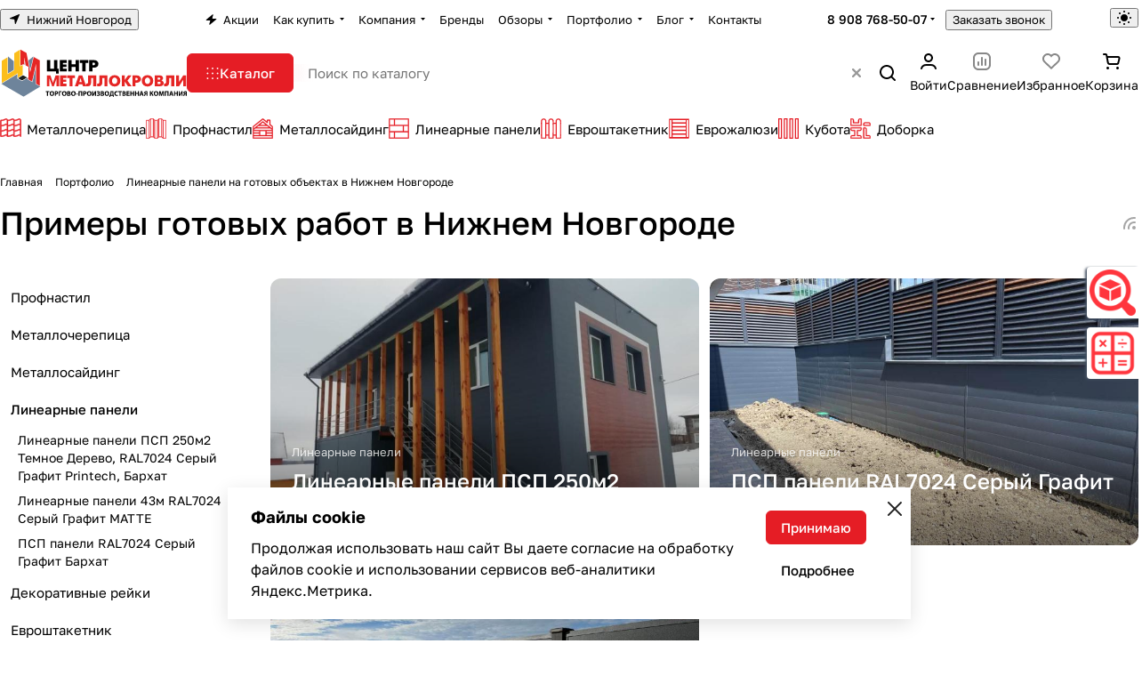

--- FILE ---
content_type: text/html; charset=UTF-8
request_url: https://nizhny-novgorod.centermk.ru/projects/linearnye-paneli/
body_size: 72376
content:
<!DOCTYPE html>
<html xmlns="http://www.w3.org/1999/xhtml" xml:lang="ru" lang="ru" class="  ">
	<head><meta property="og:logo" content="https://nizhny-novgorod.centermk.ru/images/metalloprofil.jpg" />
		<title>Фото линеарных потолочно-стеновых панелей на объектах в Нижнем Новгороде</title>
		<meta name="viewport" content="initial-scale=1.0, width=device-width, maximum-scale=1" />
		<meta name="HandheldFriendly" content="true" />
		<meta name="yes" content="yes" />
		<meta name="apple-mobile-web-app-status-bar-style" content="black" />
		<meta name="SKYPE_TOOLBAR" content="SKYPE_TOOLBAR_PARSER_COMPATIBLE" />
		<meta http-equiv="Content-Type" content="text/html; charset=UTF-8" />
<meta name="keywords" content="центр металлокровли, портфолио, кейсы, готовые объекты, Нижний Новгород" />
<meta name="description" content="Фотографии и видео линеарных потолочно-стеновых панелей на подшивах кровли крыши, фасадах частных домов, дач, коттеджей, палитра цветов и покрытий линеарных ПСП панелей производства ТПК&nbsp;«Центр&nbsp;Металлокровли» в Нижнем Новгороде" />
<link href="/bitrix/cache/css/s2/aspro-premier/page_d78b35947aac8ea67e81940fa9913edf/page_d78b35947aac8ea67e81940fa9913edf_v1.css?17635184372092"  rel="stylesheet" />
<link href="/bitrix/cache/css/s2/aspro-premier/default_1cce38f88f774995962711f9a65bb4f6/default_1cce38f88f774995962711f9a65bb4f6_v1.css?17635181551393"  rel="stylesheet" />
<link href="/bitrix/cache/css/s2/aspro-premier/default_fa9980f2d7d2d56102f4d3c6d3d2a331/default_fa9980f2d7d2d56102f4d3c6d3d2a331_v1.css?17635181552398"  rel="stylesheet" />
<link href="/bitrix/cache/css/s2/aspro-premier/template_349e48f0dbb502b508d957ba72f4e7f4/template_349e48f0dbb502b508d957ba72f4e7f4_v1.css?1763547970251029"  data-template-style="true" rel="stylesheet" />
<script>if(!window.BX)window.BX={};if(!window.BX.message)window.BX.message=function(mess){if(typeof mess==='object'){for(let i in mess) {BX.message[i]=mess[i];} return true;}};</script>
<script>(window.BX||top.BX).message({"ADD_BASKET_PROPS_TITLE":"Выберите свойства, добавляемые в корзину","ADD_BASKET_PROPS_BUTTON_TITLE":"Выбрать"});</script>
<script>(window.BX||top.BX).message({"NOTICE_ADDED2CART":"В корзине","NOTICE_CLOSE":"Закрыть","NOTICE_MORE":"и ещё #COUNT# #PRODUCTS#","NOTICE_PRODUCT0":"товаров","NOTICE_PRODUCT1":"товар","NOTICE_PRODUCT2":"товара","NOTICE_SERVICE0":"услуг","NOTICE_SERVICE1":"услуга","NOTICE_SERVICE2":"услуги","NOTICE_ERROR":"Ошибка","NOTICE_REQUEST_ERROR":"Ошибка запроса","NOTICE_AUTHORIZED":"Вы успешно авторизовались","NOTICE_ADDED2COMPARE":"В сравнении","NOTICE_ADDED2FAVORITE":"В избранном","NOTICE_ADDED2SUBSCRIBE":"Вы подписались","NOTICE_REMOVED_FROM_COMPARE":"Удалено из сравнения","NOTICE_REMOVED_FROM_FAVORITE":"Удалено из избранного","NOTICE_REMOVED_FROM_SUBSCRIBE":"Удалено из подписки"});</script>
<script>(window.BX||top.BX).message({"REGION_CONFIRM_CITY":"Ваш город","REGION_CONFIRM_YES":"Да, верно","REGION_CONFIRM_NO":"Нет, изменить","REGION_CONFIRM_CLOSE":"Закрыть"});</script>
<script>(window.BX||top.BX).message({"JS_CORE_LOADING":"Загрузка...","JS_CORE_NO_DATA":"- Нет данных -","JS_CORE_WINDOW_CLOSE":"Закрыть","JS_CORE_WINDOW_EXPAND":"Развернуть","JS_CORE_WINDOW_NARROW":"Свернуть в окно","JS_CORE_WINDOW_SAVE":"Сохранить","JS_CORE_WINDOW_CANCEL":"Отменить","JS_CORE_WINDOW_CONTINUE":"Продолжить","JS_CORE_H":"ч","JS_CORE_M":"м","JS_CORE_S":"с","JSADM_AI_HIDE_EXTRA":"Скрыть лишние","JSADM_AI_ALL_NOTIF":"Показать все","JSADM_AUTH_REQ":"Требуется авторизация!","JS_CORE_WINDOW_AUTH":"Войти","JS_CORE_IMAGE_FULL":"Полный размер"});</script>

<script src="/bitrix/js/main/core/core.min.js?1758005248229643"></script>

<script>BX.Runtime.registerExtension({"name":"main.core","namespace":"BX","loaded":true});</script>
<script>BX.setJSList(["\/bitrix\/js\/main\/core\/core_ajax.js","\/bitrix\/js\/main\/core\/core_promise.js","\/bitrix\/js\/main\/polyfill\/promise\/js\/promise.js","\/bitrix\/js\/main\/loadext\/loadext.js","\/bitrix\/js\/main\/loadext\/extension.js","\/bitrix\/js\/main\/polyfill\/promise\/js\/promise.js","\/bitrix\/js\/main\/polyfill\/find\/js\/find.js","\/bitrix\/js\/main\/polyfill\/includes\/js\/includes.js","\/bitrix\/js\/main\/polyfill\/matches\/js\/matches.js","\/bitrix\/js\/ui\/polyfill\/closest\/js\/closest.js","\/bitrix\/js\/main\/polyfill\/fill\/main.polyfill.fill.js","\/bitrix\/js\/main\/polyfill\/find\/js\/find.js","\/bitrix\/js\/main\/polyfill\/matches\/js\/matches.js","\/bitrix\/js\/main\/polyfill\/core\/dist\/polyfill.bundle.js","\/bitrix\/js\/main\/core\/core.js","\/bitrix\/js\/main\/polyfill\/intersectionobserver\/js\/intersectionobserver.js","\/bitrix\/js\/main\/lazyload\/dist\/lazyload.bundle.js","\/bitrix\/js\/main\/polyfill\/core\/dist\/polyfill.bundle.js","\/bitrix\/js\/main\/parambag\/dist\/parambag.bundle.js"]);
</script>
<script>(window.BX||top.BX).message({"CT_BST_SEARCH_BUTTON2":"Найти","SEARCH_IN_SITE_FULL":"По всему сайту","SEARCH_IN_SITE":"Везде","SEARCH_IN_CATALOG_FULL":"По каталогу","SEARCH_IN_CATALOG":"Каталог","SEARCH_AREA_ALL":"Поиск по сайту","SEARCH_AREA_CATALOG":"Поиск по каталогу"});</script>
<script>BX.Runtime.registerExtension({"name":"aspro_searchtitle","namespace":"window","loaded":true});</script>
<script>BX.Runtime.registerExtension({"name":"aspro_searchtitle.desktop","namespace":"window","loaded":true});</script>
<script>BX.Runtime.registerExtension({"name":"aspro_scroll_header_tags","namespace":"window","loaded":true});</script>
<script>BX.Runtime.registerExtension({"name":"aspro_drag_scroll","namespace":"window","loaded":true});</script>
<script>BX.Runtime.registerExtension({"name":"aspro_share","namespace":"window","loaded":true});</script>
<script>BX.Runtime.registerExtension({"name":"aspro_link_scroll","namespace":"window","loaded":true});</script>
<script>BX.Runtime.registerExtension({"name":"aspro_read_more","namespace":"window","loaded":true});</script>
<script>BX.Runtime.registerExtension({"name":"aspro_bottom_icons_panel","namespace":"window","loaded":true});</script>
<script>(window.BX||top.BX).message({"LANGUAGE_ID":"ru","FORMAT_DATE":"DD.MM.YYYY","FORMAT_DATETIME":"DD.MM.YYYY HH:MI:SS","COOKIE_PREFIX":"BITRIX_SM","SERVER_TZ_OFFSET":"10800","UTF_MODE":"Y","SITE_ID":"s2","SITE_DIR":"\/","USER_ID":"","SERVER_TIME":1765860589,"USER_TZ_OFFSET":0,"USER_TZ_AUTO":"Y","bitrix_sessid":"1191e02661c920a866aca092fe4e89e4"});</script>


<script src="/bitrix/js/main/ajax.min.js?175124985222194"></script>
<script>BX.setJSList(["\/bitrix\/templates\/aspro-premier\/js\/sectionLinkScroll.min.js","\/bitrix\/templates\/aspro-premier\/js\/observer.js","\/bitrix\/templates\/aspro-premier\/js\/lite.bootstrap.js","\/bitrix\/templates\/aspro-premier\/vendor\/jquery.cookie.js","\/bitrix\/templates\/aspro-premier\/vendor\/jquery.validate.min.js","\/bitrix\/templates\/aspro-premier\/vendor\/js\/ripple.js","\/bitrix\/templates\/aspro-premier\/js\/detectmobilebrowser.js","\/bitrix\/templates\/aspro-premier\/js\/matchMedia.js","\/bitrix\/templates\/aspro-premier\/js\/jquery.actual.min.js","\/bitrix\/templates\/aspro-premier\/js\/jquery.plugin.min.js","\/bitrix\/templates\/aspro-premier\/js\/jqModal.js","\/bitrix\/templates\/aspro-premier\/js\/scrollTabs.js","\/bitrix\/templates\/aspro-premier\/js\/conditional\/file-input.js","\/bitrix\/templates\/aspro-premier\/js\/autoload\/accordion.js","\/bitrix\/templates\/aspro-premier\/js\/autoload\/controls.js","\/bitrix\/templates\/aspro-premier\/js\/autoload\/dropdown-product.js","\/bitrix\/templates\/aspro-premier\/js\/autoload\/section-toggle.js","\/bitrix\/templates\/aspro-premier\/js\/autoload\/tabs-history.js","\/bitrix\/templates\/aspro-premier\/js\/general.js","\/bitrix\/templates\/aspro-premier\/js\/mobile.js","\/bitrix\/templates\/aspro-premier\/js\/custom.js","\/bitrix\/templates\/aspro-premier\/js\/metrika.goals.min.js","\/bitrix\/templates\/aspro-premier\/js\/logo.min.js","\/bitrix\/templates\/aspro-premier\/js\/item-action.min.js","\/bitrix\/templates\/aspro-premier\/js\/notice.min.js","\/bitrix\/templates\/aspro-premier\/js\/scroll_to_top.min.js","\/bitrix\/templates\/aspro-premier\/js\/regions.define.min.js","\/bitrix\/templates\/aspro-premier\/components\/bitrix\/menu\/header\/script.js","\/bitrix\/templates\/aspro-premier\/js\/conditional\/collaps.js","\/bitrix\/components\/aspro\/theme.selector.premier\/templates\/.default\/script.js","\/bitrix\/components\/bitrix\/search.title\/script.js","\/bitrix\/templates\/aspro-premier\/js\/conditional\/search_title\/search-title.js","\/bitrix\/templates\/aspro-premier\/js\/conditional\/search_title\/search-title-handlers.desktop.js","\/bitrix\/components\/aspro\/search.title.options\/templates\/.default\/script.js","\/bitrix\/components\/aspro\/search.title.options.voice\/assets\/voice.min.js","\/bitrix\/components\/aspro\/smartsearch.input\/script.js","\/bitrix\/templates\/aspro-premier\/js\/dragscroll.min.js","\/bitrix\/templates\/aspro-premier\/components\/bitrix\/menu\/left\/script.js","\/bitrix\/templates\/aspro-premier\/components\/bitrix\/menu\/bottom\/script.js","\/local\/components\/kemplox\/cookie\/templates\/.default\/script.js","\/bitrix\/templates\/aspro-premier\/js\/jquery.inputmask.bundle.min.js","\/bitrix\/templates\/aspro-premier\/js\/phones.js","\/bitrix\/templates\/aspro-premier\/components\/bitrix\/subscribe.edit\/footer_compact\/script.js"]);</script>
<script>BX.setCSSList(["\/bitrix\/templates\/aspro-premier\/css\/share.min.css","\/bitrix\/templates\/aspro-premier\/css\/fonts\/golos-text\/css\/golos-text.min.css","\/bitrix\/templates\/aspro-premier\/css\/lite.bootstrap.css","\/bitrix\/templates\/aspro-premier\/vendor\/css\/ripple.css","\/bitrix\/templates\/aspro-premier\/css\/buttons.css","\/bitrix\/templates\/aspro-premier\/css\/svg.css","\/bitrix\/templates\/aspro-premier\/css\/header.css","\/bitrix\/templates\/aspro-premier\/css\/footer.css","\/bitrix\/templates\/aspro-premier\/css\/mobile-header.css","\/bitrix\/templates\/aspro-premier\/css\/mobile-menu.css","\/bitrix\/templates\/aspro-premier\/css\/header-fixed.css","\/bitrix\/templates\/aspro-premier\/css\/page-title-breadcrumb-pagination.css","\/bitrix\/templates\/aspro-premier\/css\/social-icons.css","\/bitrix\/templates\/aspro-premier\/css\/left-menu.css","\/bitrix\/templates\/aspro-premier\/css\/tabs.css","\/bitrix\/templates\/aspro-premier\/css\/bg-banner.css","\/bitrix\/templates\/aspro-premier\/css\/item-views.css","\/bitrix\/templates\/aspro-premier\/css\/autoload\/accordion.css","\/bitrix\/templates\/aspro-premier\/css\/autoload\/base-tags.css","\/bitrix\/templates\/aspro-premier\/css\/autoload\/border.css","\/bitrix\/templates\/aspro-premier\/css\/autoload\/category-separator.css","\/bitrix\/templates\/aspro-premier\/css\/autoload\/countdown.css","\/bitrix\/templates\/aspro-premier\/css\/autoload\/cross.css","\/bitrix\/templates\/aspro-premier\/css\/autoload\/dark-light-theme.css","\/bitrix\/templates\/aspro-premier\/css\/autoload\/flexbox.css","\/bitrix\/templates\/aspro-premier\/css\/autoload\/fonts.css","\/bitrix\/templates\/aspro-premier\/css\/autoload\/grid-list.css","\/bitrix\/templates\/aspro-premier\/css\/autoload\/gutters.css","\/bitrix\/templates\/aspro-premier\/css\/autoload\/icon-block.css","\/bitrix\/templates\/aspro-premier\/css\/autoload\/images.css","\/bitrix\/templates\/aspro-premier\/css\/autoload\/line-block.css","\/bitrix\/templates\/aspro-premier\/css\/autoload\/mobile-scrolled.css","\/bitrix\/templates\/aspro-premier\/css\/autoload\/popup.css","\/bitrix\/templates\/aspro-premier\/css\/autoload\/position.css","\/bitrix\/templates\/aspro-premier\/css\/autoload\/scroller.css","\/bitrix\/templates\/aspro-premier\/css\/autoload\/section-toggle.css","\/bitrix\/templates\/aspro-premier\/css\/autoload\/shadow.css","\/bitrix\/templates\/aspro-premier\/css\/autoload\/social-list.css","\/bitrix\/templates\/aspro-premier\/css\/autoload\/sticky.css","\/bitrix\/templates\/.default\/ajax\/ajax.css","\/bitrix\/templates\/aspro-premier\/css\/item-action.min.css","\/bitrix\/templates\/aspro-premier\/css\/notice.min.css","\/bitrix\/templates\/aspro-premier\/css\/scroll_to_top.min.css","\/bitrix\/templates\/aspro-premier\/components\/bitrix\/news.list\/banners\/style.css","\/bitrix\/components\/aspro\/regionality.list.premier\/templates\/popup_regions_small\/style.css","\/bitrix\/templates\/aspro-premier\/components\/bitrix\/menu\/header\/style.css","\/bitrix\/templates\/aspro-premier\/css\/conditional\/dropdown-select.min.css","\/bitrix\/templates\/aspro-premier\/css\/conditional\/brands.min.css","\/bitrix\/templates\/aspro-premier\/css\/conditional\/ui-card.min.css","\/bitrix\/templates\/aspro-premier\/css\/conditional\/ui-card.ratio.min.css","\/bitrix\/components\/aspro\/theme.selector.premier\/templates\/.default\/style.css","\/bitrix\/templates\/aspro-premier\/css\/conditional\/search-title.min.css","\/bitrix\/components\/aspro\/search.title.options\/templates\/.default\/style.css","\/bitrix\/components\/aspro\/search.title.options.voice\/assets\/voice.min.css","\/bitrix\/templates\/aspro-premier\/css\/scroll_header_tags.min.css","\/bitrix\/templates\/aspro-premier\/css\/dragscroll.min.css","\/bitrix\/templates\/aspro-premier\/components\/bitrix\/breadcrumb\/main\/style.css","\/bitrix\/templates\/aspro-premier\/css\/conditional\/read_more.min.css","\/bitrix\/components\/aspro\/marketing.popup\/templates\/premier\/style.css","\/local\/components\/kemplox\/cookie\/templates\/.default\/style.css","\/bitrix\/templates\/aspro-premier\/styles.css","\/bitrix\/templates\/aspro-premier\/template_styles.css","\/bitrix\/templates\/aspro-premier\/css\/form.css","\/bitrix\/templates\/aspro-premier\/css\/colored.css","\/bitrix\/templates\/aspro-premier\/css\/responsive.css","\/bitrix\/templates\/aspro-premier\/css\/custom.css","\/bitrix\/templates\/aspro-premier\/css\/conditional\/phones-dropdown.css","\/bitrix\/templates\/aspro-premier\/css\/bottom-icons-panel.min.css"]);</script>
<script>void 0===BX.Aspro?.Captcha&&(BX.namespace("Aspro.Captcha"),(()=>{const e="captchaApiLoader";let t={};BX.Aspro.Captcha=new class{constructor(){}get options(){return JSON.parse(JSON.stringify(t.options))}get params(){let e=t.options.params;return JSON.parse(JSON.stringify(e))}get key(){return t.options.key}get hl(){return t.options.params.hl}get type(){return t.options.type}isYandexSmartCaptcha(){return"ya.smartcaptcha"==this.type}isGoogleRecaptcha(){return!this.isYandexSmartCaptcha()}isGoogleRecaptcha3(){return this.isGoogleRecaptcha()&&3==t.options.ver}isInvisible(){return this.isYandexSmartCaptcha()?t.options.params.invisible:this.isGoogleRecaptcha()&&!this.isGoogleRecaptcha3()?"invisible"==t.options.params.size:void 0}get className(){return this.isYandexSmartCaptcha()?"smart-captcha":this.isGoogleRecaptcha()?"g-recaptcha":""}get selector(){return"."+this.className}get clientResponseSelector(){return this.isYandexSmartCaptcha()?'[name="smart-token"]':this.isGoogleRecaptcha()?".g-recaptcha-response":""}get api(){return this.isYandexSmartCaptcha()?window.smartCaptcha||null:this.isGoogleRecaptcha()&&window.grecaptcha||null}getApiResponse(e){return void 0!==e?this.api.getResponse(e):""}init(e){t.options||(t.options="object"==typeof e&&e?e:{},window.onLoadCaptcha=window.onLoadCaptcha||this.onLoad.bind(this),window.renderCaptcha=window.renderCaptcha||this.render.bind(this),window.onPassedCaptcha=window.onPassedCaptcha||this.onPassed.bind(this),window.renderRecaptchaById=window.renderRecaptchaById||window.renderCaptcha,this.isYandexSmartCaptcha()&&(window.asproRecaptcha=t.options),this.isGoogleRecaptcha()&&(window.asproRecaptcha.params={sitekey:t.options.key,recaptchaLang:t.options.params.hl,callback:t.options.params.callback},this.isGoogleRecaptcha3()||(window.asproRecaptcha.params.recaptchaSize=t.options.params.size,window.asproRecaptcha.params.recaptchaColor=t.options.params.theme,window.asproRecaptcha.params.recaptchaLogoShow=t.options.params.showLogo,window.asproRecaptcha.params.recaptchaBadge=t.options.params.badge)))}load(){return t.loadPromise=t.loadPromise||new Promise(((a,o)=>{try{if(t.onResolveLoadPromise=()=>{a()},document.getElementById(e))throw"Another Api loader already exists";let o=document.createElement("script");o.id=e,this.isYandexSmartCaptcha()?o.src="https://smartcaptcha.yandexcloud.net/captcha.js?render=onload&onload=onLoadCaptcha":o.src="//www.google.com/recaptcha/api.js?hl="+this.hl+"&onload=onLoadCaptcha&render="+(this.isGoogleRecaptcha3()?this.key:"explicit"),document.head.appendChild(o)}catch(e){console.error(e),o(e)}})),t.loadPromise}onLoad(){"function"==typeof t.onResolveLoadPromise&&t.onResolveLoadPromise()}validate(e){if(e){let t=e.closest("form")?.querySelector(this.selector);if(t){let e=t.getAttribute("data-widgetid");if(void 0!==e)return""!=this.getApiResponse(e)}}return!0}onPassed(e){e&&document.querySelectorAll(this.selector).forEach((t=>{let a=t.getAttribute("data-widgetid");if(void 0!==a){if(this.getApiResponse(a)==e){let a=t.closest("form");if(a)if(this.isInvisible()){let t=this.clientResponseSelector;a.querySelector(t)&&!a.querySelector(t).value&&(a.querySelector(t).value=e),document.querySelectorAll('iframe[src*="recaptcha"]').forEach((e=>{let t=e.parentElement?.parentElement;t&&(t.classList.contains("grecaptcha-badge")||(t.style.width="100%"))})),"one_click_buy_form"==a.getAttribute("id")?BX.submit(BX("one_click_buy_form")):"form_comment"==a.getAttribute("name")?BX.submit(BX("form_comment")):-1!==a.getAttribute("id")?.indexOf("auth-page-form")?BX.submit(a):a.submit()}else this.Replacer.addValidationInput(a),a.querySelector("input.recaptcha")&&this.api&&$(a.querySelector("input.recaptcha")).valid()}}}))}onSubmit(e){return new Promise(((t,a)=>{try{if("object"==typeof e&&e&&e.form&&this.api){let a=e.form.querySelector(this.selector);if(a){let o=a.getAttribute("data-widgetid");if(void 0!==o){let a=this.clientResponseSelector;e.form.querySelector(a)&&!e.form.querySelector(a).value&&(this.isInvisible()?(this.api.execute(o),t(!1)):this.isGoogleRecaptcha3()&&(this.api.execute(this.key,{action:"maxscore"}).then((t=>{e.form.querySelector(a).value=t,"one_click_buy_form"==e.form.getAttribute("id")?BX.submit(BX("one_click_buy_form")):"form_comment"==e.form.getAttribute("name")?BX.submit(BX("form_comment")):-1!==e.form.getAttribute("id")?.indexOf("auth-page-form")?BX.submit(e.form):e.form.submit()})),t(!1)))}}}t(!0)}catch(e){console.error(e),a(e)}}))}render(e){return new Promise(((t,a)=>{this.load().then((()=>{try{if(!this.api)throw"Captcha api not loaded";const a=a=>{if(!a.classList.contains(this.className))throw"Node is not a captcha #"+e;let o;this.isGoogleRecaptcha3()?(a.innerHTML='<textarea class="g-recaptcha-response" style="display:none;resize:0;" name="g-recaptcha-response"></textarea>',t(a)):(a.children.length&&t(a),o=this.api.render(a,this.params),a.setAttribute("data-widgetid",o),t(a))};let o=document.getElementById(e);if(o)a(o);else{let t=0;const s=setInterval((()=>{if(o=document.getElementById(e),o)clearInterval(s),a(o);else if(++t>=10)throw clearInterval(s),"Captcha not finded #"+e}),100)}}catch(e){console.error(e),a(e)}})).catch((e=>{console.error(e),a(e)}))}))}reset(){(this.isGoogleRecaptcha()||this.isYandexSmartCaptcha())&&this.api.reset()}};BX.Aspro.Captcha.Replacer=new class{constructor(){this.bindEvents()}bindEvents(){BX.addCustomEvent(window,"onRenderCaptcha",BX.proxy(this.replace,this)),BX.addCustomEvent(window,"onAjaxSuccess",BX.proxy(this.replace,this))}replace(e){try{this.fixExists();let e=this.getForms();for(let t=0;t<e.length;++t){let a=e[t];this.hideLabel(a),this.removeReload(a),BX.Aspro.Captcha.isGoogleRecaptcha3()&&this.hideRow(a),BX.Aspro.Captcha.isGoogleRecaptcha3()||BX.Aspro.Captcha.isInvisible()||this.addValidationInput(a);let o=this.getInputs(a);for(let e=0;e<o.length;++e)this.replaceInput(o[e]);let s=this.getImages(a);for(let e=0;e<s.length;++e)this.hideImage(s[e])}return!0}catch(e){return console.error(e),!1}}fixExists(){let e=document.getElementsByClassName(BX.Aspro.Captcha.className);if(e.length)for(let t=0;t<e.length;++t){let a=e[t],o=a.id;if("string"==typeof o&&0!==o.length){let e=a.closest("form");if(e&&(this.hideLabel(e),this.removeReload(e),BX.Aspro.Captcha.isGoogleRecaptcha()&&BX.Aspro.Captcha.isGoogleRecaptcha3()&&this.hideRow(e),BX.Aspro.Captcha.isGoogleRecaptcha3()||BX.Aspro.Captcha.isInvisible()||this.addValidationInput(e),BX.Aspro.Captcha.isYandexSmartCaptcha()||!BX.Aspro.Captcha.isGoogleRecaptcha3())){let e=a.closest(".captcha-row");e&&(BX.Aspro.Captcha.isYandexSmartCaptcha()?BX.Aspro.Captcha.isInvisible()&&e.classList.add((BX.Aspro.Captcha.params.hideShield,"n"),BX.Aspro.Captcha.params.shieldPosition):e.classList.add("logo_captcha_"+BX.Aspro.Captcha.params.showLogo,window.BX.Aspro.Captcha.params.badge),BX.Aspro.Captcha.isInvisible()&&e.classList.add("invisible"),e.querySelector(".captcha_image")?.classList.add("recaptcha_tmp_img"),e.querySelector(".captcha_input")?.classList.add("recaptcha_text"))}}}}getForms(){let e=[],t=this.getInputs();for(let a=0;a<t.length;++a){let o=t[a].closest("form");o&&e.push(o)}return e}getInputs(e=null){let t=[];return(e=e||document).querySelectorAll('form input[name="captcha_word"]').forEach((e=>{t.push(e)})),t}getImages(e=null){let t=[];return(e=e||document).querySelectorAll("img[src]").forEach((e=>{(/\/bitrix\/tools\/captcha.php\?(captcha_code|captcha_sid)=[^>]*?/i.test(e.src)||"captcha"===e.id)&&t.push(e)})),t}replaceInput(e){if(!e)return;let t="recaptcha-dynamic-"+(new Date).getTime();if(null!==document.getElementById(t)){let e=!1,a=null,o=65535;do{a=Math.floor(Math.random()*o),e=null!==document.getElementById(t+a)}while(e);t+=a}let a=document.createElement("div");a.id=t,a.className=BX.Aspro.Captcha.className,a.setAttribute("data-sitekey",BX.Aspro.Captcha.key),e.parentNode&&(e.parentNode.classList.add("recaptcha_text"),e.parentNode.replaceChild(a,e)),BX.Aspro.Captcha.render(t)}hideImage(e){if(!e)return;e.style.display="none";e.setAttribute("src","[data-uri]"),e.parentNode&&e.parentNode.classList.add("recaptcha_tmp_img")}hideLabel(e=null){(e=e||document).querySelectorAll(".captcha-row label").forEach((e=>{e.style.display="none"}))}removeReload(e=null){(e=e||document).querySelectorAll(".captcha-row .refresh").forEach((e=>{e.remove()})),e.querySelectorAll(".captcha_reload").forEach((e=>{e.remove()}))}hideRow(e=null){(e=e||document).querySelectorAll(".captcha-row").forEach((e=>{e.style.display="none"}))}addValidationInput(e=null){(e=e||document).querySelectorAll(".captcha-row").forEach((e=>{e.querySelector("input.recaptcha")||e.appendChild(BX.create({tag:"input",attrs:{type:"text",class:"recaptcha"},html:""}))}))}}})());</script>
<script>window['asproRecaptcha'] = {"type":"ya.smartcaptcha","key":"ysc1_O7HSQjat9a4AExh1hIdpudEppPAY4EjnjmarwBjya131d08b","params":{"sitekey":"ysc1_O7HSQjat9a4AExh1hIdpudEppPAY4EjnjmarwBjya131d08b","hl":"ru","callback":"onPassedCaptcha","invisible":false}};</script><script>BX.Aspro.Captcha.init({"type":"ya.smartcaptcha","key":"ysc1_O7HSQjat9a4AExh1hIdpudEppPAY4EjnjmarwBjya131d08b","params":{"sitekey":"ysc1_O7HSQjat9a4AExh1hIdpudEppPAY4EjnjmarwBjya131d08b","hl":"ru","callback":"onPassedCaptcha","invisible":false}});</script>
<script>BX.message({'JS_REQUIRED':'Заполните это поле!','JS_FORMAT':'Неверный формат!','JS_FILE_EXT':'Недопустимое расширение файла!','JS_LOGIN_LENGTH':'Минимум 3 символа!','JS_PASSWORD_COPY':'Пароли не совпадают!','JS_PASSWORD_LENGTH':'Минимум 6 символов!','JS_ERROR':'Неверно заполнено поле!','JS_FILE_SIZE':'Максимальный размер 5мб!','JS_FILE_BUTTON_NAME':'Выберите файл','JS_FILE_DEFAULT':'Файл не найден','JS_DATE':'Некорректная дата!','JS_DATETIME':'Некорректная дата/время!','JS_REQUIRED_LICENSES':'Согласитесь с условиями','JS_REQUIRED_OFFER':'Согласитесь с условиями','JS_INVALID_NUMBER':'Неверный номер','JS_INVALID_COUNTRY_CODE':'Неверный код страны','JS_TOO_SHORT':'Номер слишком короткий','JS_TOO_LONG':'Номер слишком длинный','S_CALLBACK':'Заказать звонок','S_QUESTION':'Задать вопрос','S_ASK_QUESTION':'Задать вопрос','S_FEEDBACK':'Оставить отзыв','ERROR_INCLUDE_MODULE_DIGITAL_TITLE':'Ошибка подключения модуля &laquo;Аспро: Премьер&raquo;','ERROR_INCLUDE_MODULE_DIGITAL_TEXT':'Ошибка подключения модуля &laquo;Аспро: Премьер&raquo;.<br />Пожалуйста установите модуль и повторите попытку','S_SERVICES':'Наши услуги','S_SERVICES_SHORT':'Услуги','S_TO_ALL_SERVICES':'Все услуги','S_CATALOG':'Каталог товаров','S_CATALOG_SHORT':'Каталог','S_TO_ALL_CATALOG':'Весь каталог','S_CATALOG_FAVORITES':'Наши товары','S_CATALOG_FAVORITES_SHORT':'Товары','S_NEWS':'Новости','S_TO_ALL_NEWS':'Все новости','S_COMPANY':'О компании','S_OTHER':'Прочее','S_CONTENT':'Контент','T_JS_ARTICLE':'Артикул: ','T_JS_NAME':'Наименование: ','T_JS_PRICE':'Цена: ','T_JS_QUANTITY':'Количество: ','T_JS_SUMM':'Сумма: ','FANCY_CLOSE':'Закрыть','FANCY_NEXT':'Вперед','FANCY_PREV':'Назад','CUSTOM_COLOR_CHOOSE':'Выбрать','CUSTOM_COLOR_CANCEL':'Отмена','S_MOBILE_MENU':'Меню','DIGITAL_T_MENU_BACK':'Назад','DIGITAL_T_MENU_CALLBACK':'Обратная связь','DIGITAL_T_MENU_CONTACTS_TITLE':'Будьте на связи','TITLE_BASKET':'В корзине товаров на #SUMM#','BASKET_SUMM':'#SUMM#','EMPTY_BASKET':'Корзина пуста','TITLE_BASKET_EMPTY':'Корзина пуста','BASKET':'Корзина','SEARCH_TITLE':'Поиск','SOCIAL_TITLE':'Оставайтесь на связи','LOGIN':'Войти','MY_CABINET':'Кабинет','SUBSCRIBE_TITLE':'Будьте всегда в курсе','HEADER_SCHEDULE':'Время работы','SEO_TEXT':'SEO описание','COMPANY_IMG':'Картинка компании','COMPANY_TEXT':'Описание компании','JS_RECAPTCHA_ERROR':'Пройдите проверку','JS_PROCESSING_ERROR':'Согласитесь с условиями!','CONFIG_SAVE_SUCCESS':'Настройки сохранены','CONFIG_SAVE_FAIL':'Ошибка сохранения настроек','CLEAR_FILE':'Отменить','ALL_SECTIONS_PROJECT':'Все проекты','RELOAD_PAGE':'Обновить страницу','REFRESH':'Поменять картинку','RECAPTCHA_TEXT':'Подтвердите, что вы не робот','SHOW':'Еще','HIDE':'Скрыть','FILTER_EXPAND_VALUES':'+ Еще','FILTER_HIDE_VALUES':'Свернуть','COUNTDOWN_SEC':'сек','COUNTDOWN_MIN':'мин','COUNTDOWN_HOUR':'час','COUNTDOWN_DAY0':'дн','COUNTDOWN_DAY1':'дн','COUNTDOWN_DAY2':'дн','COUNTDOWN_WEAK0':'Недель','COUNTDOWN_WEAK1':'Неделя','COUNTDOWN_WEAK2':'Недели','COUNTDOWN_MONTH0':'Месяцев','COUNTDOWN_MONTH1':'Месяц','COUNTDOWN_MONTH2':'Месяца','COUNTDOWN_YEAR0':'Лет','COUNTDOWN_YEAR1':'Год','COUNTDOWN_YEAR2':'Года','COUNTDOWN_COMPACT_SEC':'с','COUNTDOWN_COMPACT_MIN':'м','COUNTDOWN_COMPACT_HOUR':'ч','COUNTDOWN_COMPACT_DAY':'д','COUNTDOWN_COMPACT_WEAK':'н','COUNTDOWN_COMPACT_MONTH':'м','COUNTDOWN_COMPACT_YEAR0':'л','COUNTDOWN_COMPACT_YEAR1':'г','BASKET_PRINT_BUTTON':'Распечатать','BASKET_CLEAR_ALL_BUTTON':'Очистить','BASKET_QUICK_ORDER_BUTTON':'Быстрый заказ','BASKET_CONTINUE_BUTTON':'Продолжить покупки','BASKET_ORDER_BUTTON':'Оформить заказ','SHARE_BUTTON':'Поделиться','BASKET_CHANGE_TITLE':'Ваш заказ','BASKET_CHANGE_LINK':'Изменить','MORE_INFO_SKU':'Купить','ITEM_ECONOMY':'Экономия','ITEM_ARTICLE':'Артикул: ','JS_FORMAT_ORDER':'имеет неверный формат','JS_BASKET_COUNT_TITLE':'В корзине товаров на SUMM','POPUP_VIDEO':'Видео','POPUP_GIFT_TEXT':'Нашли что-то особенное? Намекните другу о подарке!','ORDER_FIO_LABEL':'Ф.И.О.','ORDER_PHONE_LABEL':'Телефон','ORDER_REGISTER_BUTTON':'Регистрация','PRICES_TYPE':'Варианты цен','FILTER_HELPER_VALUES':' знач.','SHOW_MORE_SCU_MAIN':'Еще #COUNT#','SHOW_MORE_SCU_1':'предложение','SHOW_MORE_SCU_2':'предложения','SHOW_MORE_SCU_3':'предложений','PARENT_ITEM_NOT_FOUND':'Не найден основной товар для услуги в корзине. Обновите страницу и попробуйте снова.','S_FAVORITE':'Избранное','S_COMPARE':'Сравнение'})</script>
<style>html {--theme-base-color:#e51d25;--theme-base-opacity-color:#e51d251a;--theme-more-color:#e51d25;--theme-text-transform:none;--theme-letter-spacing:normal;--theme-button-font-size:0%;--theme-button-color-light:var(--ON_toggle);--theme-button-color-dark:var(--OFF_toggle);--theme-button-padding-2px:0%;--theme-button-padding-1px:0%;--theme-button-border-radius:6px;--theme-sticker-border-radius:4px;--theme-outer-border-radius:12px;--theme-image-border-radius:8px;--theme-more-color-hue:358;--theme-more-color-saturation:79%;--theme-more-color-lightness:51%;--theme-base-color-hue:358;--theme-base-color-saturation:79%;--theme-base-color-lightness:51%;--theme-lightness-hover-diff:-6%;--theme-items-gap:12px;}</style>
<style>html {font-size:16px;--theme-font-family:Golos Text;--theme-font-title-family:var(--theme-font-family);--theme-font-title-weight:500;}</style>
<style>html {--theme-page-width: 1696px;--theme-page-width-padding: 32px}</style>

            <script src="/bitrix/templates/aspro-premier/js/app.min.js?17610747412417"></script>
            <script data-skip-moving="true" src="/bitrix/js/main/jquery/jquery-3.6.0.min.js"></script>
            <script data-skip-moving="true" src="/bitrix/templates/aspro-premier/js/dotmenu.min.js?17512533136627"></script>
        
<link href="/bitrix/templates/aspro-premier/css/print.min.css?175125331313386" data-template-style="true" rel="stylesheet" media="print">
<script>window.lazySizesConfig = window.lazySizesConfig || {};lazySizesConfig.loadMode = 1;lazySizesConfig.expand = 200;lazySizesConfig.expFactor = 1;lazySizesConfig.hFac = 0.1;window.lazySizesConfig.loadHidden = false;</script>
<script src="/bitrix/templates/aspro-premier/vendor/ls.unveilhooks.min.js" data-skip-moving="true" defer=""></script>
<script src="/bitrix/templates/aspro-premier/vendor/lazysizes.min.js" data-skip-moving="true" defer=""></script>
<link rel="shortcut icon" href="/favicon.png" type="image/png" />
<link rel="apple-touch-icon" sizes="180x180" href="/upload/CPremier/a26/5a8sgo4w3i9a081xftitynb1h8f9g40w.png" />
<script>BX.message({'VOICE_TEXT':'По голосу','VOICE_TITLE':'Голосовой поиск','VOICE_ACTIVE':'Говорите...','SEARCH_AREA_ALL':'Поиск по сайту','SEARCH_AREA_CATALOG':'Поиск по каталогу','SEARCH_AREA_DEFAULT':'Поиск по каталогу','SEARCH_AREA_COOKIE_NAME':'search_title_area'})</script>
<script>BX.message({'VOICE_TEXT':'По голосу','VOICE_TITLE':'Голосовой поиск','VOICE_ACTIVE':'Говорите...','SEARCH_AREA_ALL':'Поиск по сайту','SEARCH_AREA_CATALOG':'Поиск по каталогу','SEARCH_AREA_DEFAULT':'Поиск по каталогу','SEARCH_AREA_COOKIE_NAME':'search_title_area'})</script>
<link rel="alternate" type="application/rss+xml" title="rss" href="/projects/rss/" />
<meta property="og:description" content="Фотографии и видео линеарных потолочно-стеновых панелей на подшивах кровли крыши, фасадах частных домов, дач, коттеджей, палитра цветов и покрытий линеарных ПСП панелей производства ТПК&nbsp;«Центр&nbsp;Металлокровли» в Нижнем Новгороде" />
<meta property="og:image" content="https://nizhny-novgorod.centermk.ru/images/metalloprofil.jpg" /><meta property="og:image:width" content="1200" /><meta property="og:image:height" content="675" /><meta property="og:image:type" content="image/jpeg" />
<link rel="image_src" href="https://nizhny-novgorod.centermk.ru/images/metalloprofil.jpg"  />
<meta property="og:title" content="Фото линеарных потолочно-стеновых панелей на объектах в Нижнем Новгороде" />
<meta property="og:type" content="website" />
<meta property="og:url" content="https://nizhny-novgorod.centermk.ru/projects/linearnye-paneli/" />



<script  src="/bitrix/cache/js/s2/aspro-premier/template_26a1ccdc19e36e35240b0200a10cb971/template_26a1ccdc19e36e35240b0200a10cb971_v1.js?1763518155353277"></script>
<script  src="/bitrix/cache/js/s2/aspro-premier/page_f0d96988cf3ea5a52e5e53af269a8153/page_f0d96988cf3ea5a52e5e53af269a8153_v1.js?1763518437518"></script>
<script  src="/bitrix/cache/js/s2/aspro-premier/default_96f962b30ede1ce7c54a9df998d36ba4/default_96f962b30ede1ce7c54a9df998d36ba4_v1.js?1763518155840"></script>
<script  src="/bitrix/cache/js/s2/aspro-premier/default_22bf6b43b562099266b9cca7135b8e6b/default_22bf6b43b562099266b9cca7135b8e6b_v1.js?1763518155691"></script>

				<style>html {--header-height:178px;}</style>                        <script data-skip-moving="true">
            var solutionName = 'arPremierOptions';
            var arAsproOptions = window[solutionName] = ({});
            var arAsproCounters = {};
            var arBasketItems = {};
        </script>
        <script src="/bitrix/templates/aspro-premier/js/setTheme.php?site_id=s2&site_dir=/" data-skip-moving="true"></script>
        <script>

        if (arAsproOptions.SITE_ADDRESS) {
            arAsproOptions.SITE_ADDRESS = arAsproOptions.SITE_ADDRESS.replace(/'/g, "");
        }

        window.basketJSParams = window.basketJSParams || [];
        window.dataLayer = window.dataLayer || [];        BX.message({'MIN_ORDER_PRICE_TEXT':'<b>Минимальная сумма заказа #PRICE#<\/b><br/>Пожалуйста, добавьте еще товаров в корзину','LICENSES_TEXT':'Продолжая, вы соглашаетесь с <a href=\"/include/licenses_detail.php\" target=\"_blank\">политикой конфиденциальности<\/a>'});
        arAsproOptions.PAGES.FRONT_PAGE = window[solutionName].PAGES.FRONT_PAGE = "";
        arAsproOptions.PAGES.BASKET_PAGE = window[solutionName].PAGES.BASKET_PAGE = "";
        arAsproOptions.PAGES.ORDER_PAGE = window[solutionName].PAGES.ORDER_PAGE = "";
        arAsproOptions.PAGES.PERSONAL_PAGE = window[solutionName].PAGES.PERSONAL_PAGE = "";
        arAsproOptions.PAGES.CATALOG_PAGE = window[solutionName].PAGES.CATALOG_PAGE = "";
        </script>
        <!--'start_frame_cache_options-block'-->            <script>
            var arAsproCounters = {'BASKET':{'ITEMS':[],'COUNT':'0','TITLE':'Корзина пуста'},'DELAY':{'ITEMS':[],'COUNT':'0'},'NOT_AVAILABLE':{'ITEMS':[],'COUNT':'0'},'COMPARE':{'ITEMS':[],'COUNT':'0','TITLE':'Список сравниваемых элементов'},'FAVORITE':{'ITEMS':[],'COUNT':'0','TITLE':'Избранные товары'},'SUBSCRIBE':{'ITEMS':[],'COUNT':'0','TITLE':'Подписка на товары'},'SERVICE':{'ITEMS':[],'COUNT':'0','TITLE':''}};
            </script>
            <!--'end_frame_cache_options-block'-->	</head>
	<body class=" site_s2   side_left region_confirm_normal header_fill_ fixed_y mfixed_y mfixed_view_scroll_top title_position_left mmenu_leftside mheader-v1 footer-v2 fill_bg_ header-v1 title-v1 bottom-icons-panel_y catalog-img-aspect-normal grey-bg-goods-y with_order with_cabinet with_phones theme-light" id="main" data-site="/">
		<div class="bx_areas"></div>

		
		


				
		<div class="layout layout--left-column- flex-1">
			<div class="layout__right-column flexbox">
				<div id="panel"></div>
				
				<div class="body relative  hover_">
					<div class="body_media"></div>

										<div class="headers-container">
						<div class="title-v1" data-ajax-block="HEADER" data-ajax-callback="headerInit">
														
<header class="header header--narrow  ">
    <div class="header__inner header__inner--no-pt header__inner--bordered">
                
<div class="header__top-part header__section--transparent" data-ajax-load-block="HEADER_TOP_PART">
    <div class="maxwidth-theme maxwidth-theme--no-maxwidth-to-992 relative">
        <div class="line-block line-block--gap line-block--gap-16 line-block--gap line-block--justify-between ">
                                                                <div class="line-block__item icon-block--with_icon" data-ajax-load-block="HEADER_TOGGLE_REGION">
                                                    <!--'start_frame_cache_header-regionality-block1'--><div class="regions relative">
				<button type="button" class="regions__chooser js_city_chooser animate-load btn--no-btn-appearance color-dark-parent-all fill-dark-light-block" data-event="jqm" data-name="city_chooser_small" data-param-href="%2Fprojects%2Flinearnye-paneli%2F" data-param-form_id="city_chooser">
					<i class="svg inline icon-block__icon icon-block__icon--sm banner-light-icon-fill fill-dark-target inline " aria-hidden="true"><svg width="11" height="11" ><use xlink:href="/bitrix/templates/aspro-premier/images/svg/header_icons.svg?1761074741#region-sm"></use></svg></i>											<span class="regions__name icon-block__text font_13 color-dark-target link-opacity-color">
							Нижний Новгород						</span>
									</button>
			</div><!--'end_frame_cache_header-regionality-block1'-->                    
                    </div>

                                

                        <div class="line-block__item header-menu header-menu--long dotted-flex-1 hide-dotted">
                <nav class="mega-menu sliced">
                    
<div class="catalog_icons_">
	<div class="header-menu__wrapper">
								<div class="header-menu__item unvisible header-menu__item--first color-dark-parent fill-dark-parent-all">
														<a class="header-menu__link header-menu__link--top-level color-dark-target rounded-x light-opacity-hover dark_link fill-dark-light-block link-button-color-target" href="/sales/" title="Акции">
																			<i class="svg inline icon-block__icon banner-light-icon-fill svg-inline-" aria-hidden="true" ><svg width="13" height="12" viewBox="0 0 13 12" xmlns="http://www.w3.org/2000/svg">
    <path d="M0.858229 6.10832L7.90759 0.299349C8.2874 -0.0136323 8.84332 0.352678 8.70557 0.825162L7.67671 4.35424C7.58342 4.67423 7.82341 4.99419 8.15672 4.99419H11.8231C12.2922 4.99419 12.503 5.58194 12.1409 5.88015L5.07114 11.7026C4.6914 12.0153 4.13576 11.6493 4.27318 11.1769L5.30403 7.63387C5.39711 7.31394 5.15713 6.99419 4.82393 6.99419H1.1762C0.707182 6.99419 0.49627 6.40659 0.858229 6.10832Z" />
</svg></i>												
												<span class="header-menu__title-wrapper icon-block flex-1 font_13 icon-block__text">
							<span class="header-menu__title flex-1">
								Акции							</span>
													</span>
											</a>
																			</div>
											<div class="header-menu__item unvisible header-menu__item--dropdown color-dark-parent fill-dark-parent-all">
														<a class="header-menu__link header-menu__link--top-level color-dark-target rounded-x light-opacity-hover dark_link fill-dark-light-block link-button-color-target" href="/help/" title="Как купить">
																		
												<span class="header-menu__title-wrapper icon-block flex-1 font_13">
							<span class="header-menu__title flex-1">
								Как купить							</span>
															<i class="svg inline icon-block__icon icon-block__icon--dropdown header-menu__wide-submenu-right-arrow banner-light-icon-fill fill-dark-target fill-button-color-target inline " aria-hidden="true"><svg width="5" height="3" ><use xlink:href="/bitrix/templates/aspro-premier/images/svg/arrows.svg?1751253313#down"></use></svg></i>													</span>
											</a>
																						<div class="header-menu__dropdown-menu dropdown-menu-wrapper dropdown-menu-wrapper--visible theme-root dropdown-menu-wrapper--woffset">
						<div class="dropdown-menu-inner rounded-x">
							
							
							
														
														<ul class="header-menu__dropdown-menu-inner">
																																														<li class="header-menu__dropdown-item">
																						<a class="dropdown-menu-item no-decoration font_15 button-rounded-x fill-dark-light line-block line-block--gap line-block--gap-16" href="/help/credit/">
												Покупай со Сбербанком																							</a>

																					</li>
																																																							<li class="header-menu__dropdown-item">
																						<a class="dropdown-menu-item no-decoration font_15 button-rounded-x fill-dark-light line-block line-block--gap line-block--gap-16" href="/help/payment/">
												Способы оплаты																							</a>

																					</li>
																																																							<li class="header-menu__dropdown-item">
																						<a class="dropdown-menu-item no-decoration font_15 button-rounded-x fill-dark-light line-block line-block--gap line-block--gap-16" href="/help/faq/">
												Вопрос-Ответ																							</a>

																					</li>
																																																							<li class="header-menu__dropdown-item">
																						<a class="dropdown-menu-item no-decoration font_15 button-rounded-x fill-dark-light line-block line-block--gap line-block--gap-16" href="/help/delivery/">
												Доставка																							</a>

																					</li>
																																																							<li class="header-menu__dropdown-item">
																						<a class="dropdown-menu-item no-decoration font_15 button-rounded-x fill-dark-light line-block line-block--gap line-block--gap-16" href="/help/warranty/">
												Гарантия																							</a>

																					</li>
																								</ul>

							
							
													</div>
					</div>
											</div>
											<div class="header-menu__item unvisible header-menu__item--dropdown color-dark-parent fill-dark-parent-all">
														<a class="header-menu__link header-menu__link--top-level color-dark-target rounded-x light-opacity-hover dark_link fill-dark-light-block link-button-color-target" href="/company/" title="Компания">
																		
												<span class="header-menu__title-wrapper icon-block flex-1 font_13">
							<span class="header-menu__title flex-1">
								Компания							</span>
															<i class="svg inline icon-block__icon icon-block__icon--dropdown header-menu__wide-submenu-right-arrow banner-light-icon-fill fill-dark-target fill-button-color-target inline " aria-hidden="true"><svg width="5" height="3" ><use xlink:href="/bitrix/templates/aspro-premier/images/svg/arrows.svg?1751253313#down"></use></svg></i>													</span>
											</a>
																						<div class="header-menu__dropdown-menu dropdown-menu-wrapper dropdown-menu-wrapper--visible theme-root dropdown-menu-wrapper--woffset">
						<div class="dropdown-menu-inner rounded-x">
							
							
							
														
														<ul class="header-menu__dropdown-menu-inner">
																																														<li class="header-menu__dropdown-item">
																						<a class="dropdown-menu-item no-decoration font_15 button-rounded-x fill-dark-light line-block line-block--gap line-block--gap-16" href="/company/sertifikaty/">
												Дипломы и сертификаты																							</a>

																					</li>
																																																							<li class="header-menu__dropdown-item">
																						<a class="dropdown-menu-item no-decoration font_15 button-rounded-x fill-dark-light line-block line-block--gap line-block--gap-16" href="/company/news/">
												Новости компании																							</a>

																					</li>
																																																							<li class="header-menu__dropdown-item">
																						<a class="dropdown-menu-item no-decoration font_15 button-rounded-x fill-dark-light line-block line-block--gap line-block--gap-16" href="/company/dealer/">
												Сотрудничество																							</a>

																					</li>
																																																							<li class="header-menu__dropdown-item">
																						<a class="dropdown-menu-item no-decoration font_15 button-rounded-x fill-dark-light line-block line-block--gap line-block--gap-16" href="/company/vacancy/">
												Вакансии																							</a>

																					</li>
																																																							<li class="header-menu__dropdown-item">
																						<a class="dropdown-menu-item no-decoration font_15 button-rounded-x fill-dark-light line-block line-block--gap line-block--gap-16" href="/company/reviews/">
												Отзывы																							</a>

																					</li>
																								</ul>

							
							
													</div>
					</div>
											</div>
											<div class="header-menu__item unvisible color-dark-parent fill-dark-parent-all">
														<a class="header-menu__link header-menu__link--top-level color-dark-target rounded-x light-opacity-hover dark_link fill-dark-light-block link-button-color-target" href="/brands/" title="Бренды">
																		
												<span class="header-menu__title-wrapper icon-block flex-1 font_13">
							<span class="header-menu__title flex-1">
								Бренды							</span>
													</span>
											</a>
																			</div>
											<div class="header-menu__item unvisible header-menu__item--dropdown color-dark-parent fill-dark-parent-all">
														<a class="header-menu__link header-menu__link--top-level color-dark-target rounded-x light-opacity-hover dark_link fill-dark-light-block link-button-color-target" href="/obzory/" title="Обзоры">
																		
												<span class="header-menu__title-wrapper icon-block flex-1 font_13">
							<span class="header-menu__title flex-1">
								Обзоры							</span>
															<i class="svg inline icon-block__icon icon-block__icon--dropdown header-menu__wide-submenu-right-arrow banner-light-icon-fill fill-dark-target fill-button-color-target inline " aria-hidden="true"><svg width="5" height="3" ><use xlink:href="/bitrix/templates/aspro-premier/images/svg/arrows.svg?1751253313#down"></use></svg></i>													</span>
											</a>
																						<div class="header-menu__dropdown-menu dropdown-menu-wrapper dropdown-menu-wrapper--visible theme-root dropdown-menu-wrapper--woffset">
						<div class="dropdown-menu-inner rounded-x">
							
							
							
														
														<ul class="header-menu__dropdown-menu-inner">
																																														<li class="header-menu__dropdown-item">
																						<a class="dropdown-menu-item no-decoration font_15 button-rounded-x fill-dark-light line-block line-block--gap line-block--gap-16" href="/obzory/stalnaya-reyka/">
												Кубообразная рейка																							</a>

																					</li>
																																																							<li class="header-menu__dropdown-item">
																						<a class="dropdown-menu-item no-decoration font_15 button-rounded-x fill-dark-light line-block line-block--gap line-block--gap-16" href="/obzory/zabory-rancho/">
												Заборы ранчо																							</a>

																					</li>
																																																							<li class="header-menu__dropdown-item">
																						<a class="dropdown-menu-item no-decoration font_15 button-rounded-x fill-dark-light line-block line-block--gap line-block--gap-16" href="/obzory/dvustoronniy-zabor/">
												Двусторонние заборы																							</a>

																					</li>
																																																							<li class="header-menu__dropdown-item">
																						<a class="dropdown-menu-item no-decoration font_15 button-rounded-x fill-dark-light line-block line-block--gap line-block--gap-16" href="/obzory/zabory-zhalyuzi/">
												Заборы жалюзи																							</a>

																					</li>
																																																							<li class="header-menu__dropdown-item">
																						<a class="dropdown-menu-item no-decoration font_15 button-rounded-x fill-dark-light line-block line-block--gap line-block--gap-16" href="/obzory/evroshtaketnik/">
												Евроштакетник																							</a>

																					</li>
																																																							<li class="header-menu__dropdown-item">
																						<a class="dropdown-menu-item no-decoration font_15 button-rounded-x fill-dark-light line-block line-block--gap line-block--gap-16" href="/obzory/metallosayding/">
												Металлосайдинг																							</a>

																					</li>
																																																							<li class="header-menu__dropdown-item">
																						<a class="dropdown-menu-item no-decoration font_15 button-rounded-x fill-dark-light line-block line-block--gap line-block--gap-16" href="/obzory/linearnye-paneli/">
												Линеарные панели																							</a>

																					</li>
																																																							<li class="header-menu__dropdown-item">
																						<a class="dropdown-menu-item no-decoration font_15 button-rounded-x fill-dark-light line-block line-block--gap line-block--gap-16" href="/obzory/kolpaki-i-parapety/">
												Колпаки и парапеты																							</a>

																					</li>
																																																							<li class="header-menu__dropdown-item">
																						<a class="dropdown-menu-item no-decoration font_15 button-rounded-x fill-dark-light line-block line-block--gap line-block--gap-16" href="/obzory/shagovye-plity/">
												Шаговые плиты																							</a>

																					</li>
																																																							<li class="header-menu__dropdown-item">
																						<a class="dropdown-menu-item no-decoration font_15 button-rounded-x fill-dark-light line-block line-block--gap line-block--gap-16" href="/obzory/metallocherepitsa/">
												Металлочерепица																							</a>

																					</li>
																																																							<li class="header-menu__dropdown-item">
																						<a class="dropdown-menu-item no-decoration font_15 button-rounded-x fill-dark-light line-block line-block--gap line-block--gap-16" href="/obzory/profnastil/">
												Профнастил																							</a>

																					</li>
																																																							<li class="header-menu__dropdown-item">
																						<a class="dropdown-menu-item no-decoration font_15 button-rounded-x fill-dark-light line-block line-block--gap line-block--gap-16" href="/obzory/trava-zabor/">
												Трава забор																							</a>

																					</li>
																								</ul>

							
							
													</div>
					</div>
											</div>
											<div class="header-menu__item unvisible header-menu__item--dropdown color-dark-parent fill-dark-parent-all">
														<a class="header-menu__link header-menu__link--top-level color-dark-target rounded-x light-opacity-hover dark_link fill-dark-light-block link-button-color-target" href="/projects/" title="Портфолио">
																		
												<span class="header-menu__title-wrapper icon-block flex-1 font_13">
							<span class="header-menu__title flex-1">
								Портфолио							</span>
															<i class="svg inline icon-block__icon icon-block__icon--dropdown header-menu__wide-submenu-right-arrow banner-light-icon-fill fill-dark-target fill-button-color-target inline " aria-hidden="true"><svg width="5" height="3" ><use xlink:href="/bitrix/templates/aspro-premier/images/svg/arrows.svg?1751253313#down"></use></svg></i>													</span>
											</a>
																						<div class="header-menu__dropdown-menu dropdown-menu-wrapper dropdown-menu-wrapper--visible theme-root dropdown-menu-wrapper--woffset">
						<div class="dropdown-menu-inner rounded-x">
							
							
							
														
														<ul class="header-menu__dropdown-menu-inner">
																																														<li class="header-menu__dropdown-item header-menu__dropdown-item--with-dropdown">
																						<a class="dropdown-menu-item no-decoration font_15 button-rounded-x fill-dark-light line-block line-block--gap line-block--gap-16" href="/projects/profnastil/">
												Профнастил																									<i class="svg inline  header-menu__dropdown-right-arrow inline " aria-hidden="true"><svg width="5" height="3" ><use xlink:href="/bitrix/templates/aspro-premier/images/svg/arrows.svg?1751253313#down"></use></svg></i>																							</a>

																																			<div class="header-menu__dropdown-menu header-menu__dropdown-menu--submenu dropdown-menu-wrapper dropdown-menu-wrapper--visible dropdown-menu-wrapper--woffset">
													<ul class="dropdown-menu-inner rounded-x">
																																												<li class="header-menu__dropdown-item">
																																<a class="dropdown-menu-item no-decoration font_15 button-rounded-x fill-dark-light" href="/projects/profnastil/profnastil-s-8-v-cvete-seryy-grafit-matte-600m2/">
																	Кровля 250м2 из профнастила С-8 в цвете Серый Графит Matte																																	</a>

																															</li>
																																												<li class="header-menu__dropdown-item">
																																<a class="dropdown-menu-item no-decoration font_15 button-rounded-x fill-dark-light" href="/projects/profnastil/profnastil-s-8-v-ottenke-pod-derevo-210m2/">
																	Дом 210м2, обшитый профнастилом С-8 в оттенке под дерево																																	</a>

																															</li>
																																												<li class="header-menu__dropdown-item">
																																<a class="dropdown-menu-item no-decoration font_15 button-rounded-x fill-dark-light" href="/projects/profnastil/profnastil-ns-20-135m2/">
																	Кровля 95м2 из профнастила НС-20 RAL3005																																	</a>

																															</li>
																																												<li class="header-menu__dropdown-item">
																																<a class="dropdown-menu-item no-decoration font_15 button-rounded-x fill-dark-light" href="/projects/profnastil/profnastil-ns-10-42m-svetlaya-bereza/">
																	Профнастил НС-10 42м Светлая Береза SteelArt																																	</a>

																															</li>
																																												<li class="header-menu__dropdown-item">
																																<a class="dropdown-menu-item no-decoration font_15 button-rounded-x fill-dark-light" href="/projects/profnastil/profnastil-ns-10-seryy-grafit-poliester/">
																	Профнастил НС-10 RAL7024 Серый Графит Полиэстер																																	</a>

																															</li>
																																												<li class="header-menu__dropdown-item">
																																<a class="dropdown-menu-item no-decoration font_15 button-rounded-x fill-dark-light" href="/projects/profnastil/profnastil-ns-21-10m-seryy-grafit-stalnoy-barkhat/">
																	Профнастил НС-21 10м RAL7024 Серый Графит Стальной Бархат																																	</a>

																															</li>
																																												<li class="header-menu__dropdown-item">
																																<a class="dropdown-menu-item no-decoration font_15 button-rounded-x fill-dark-light" href="/projects/profnastil/profnastil-ns-21-18m-temnyy-shokolad-matte/">
																	Профнастил НС-21 18м RAL8019 Темный Шоколад Matte																																	</a>

																															</li>
																																												<li class="header-menu__dropdown-item">
																																<a class="dropdown-menu-item no-decoration font_15 button-rounded-x fill-dark-light" href="/projects/profnastil/profnastil-ns-21-22m-antichnoe-derevo-3d/">
																	Профнастил НС-21 22м Античное Дерево 3D Принтек																																	</a>

																															</li>
																																												<li class="header-menu__dropdown-item">
																																<a class="dropdown-menu-item no-decoration font_15 button-rounded-x fill-dark-light" href="/projects/profnastil/profnastil-ns-21-24m-seryy-grafit-poliester/">
																	Профнастил НС-21 24м RAL7024 Серый Графит полиэстер																																	</a>

																															</li>
																																												<li class="header-menu__dropdown-item">
																																<a class="dropdown-menu-item no-decoration font_15 button-rounded-x fill-dark-light" href="/projects/profnastil/profnastil-ns-21-36m-seryy-grafit-2-kh-storonniy-matte/">
																	Профнастил НС-21 36м RAL7024/7024 Серый Графит 2-х сторонний МАТТЕ																																	</a>

																															</li>
																																												<li class="header-menu__dropdown-item collapsed">
																																<a class="dropdown-menu-item no-decoration font_15 button-rounded-x fill-dark-light" href="/projects/profnastil/profnastil-ns-21-42m-chernyy-dvustoronniy-matte/">
																	Профнастил НС-21 42м RAL9005/9005 Черный двусторонний МАТТЕ																																	</a>

																															</li>
																																												<li class="header-menu__dropdown-item collapsed">
																																<a class="dropdown-menu-item no-decoration font_15 button-rounded-x fill-dark-light" href="/projects/profnastil/profnastil-ns-21-67m-seryy-grafit-barkhat/">
																	Профнастил НС-21 67м RAL7024 Серый Графит Стальной Бархат																																	</a>

																															</li>
																																												<li class="header-menu__dropdown-item collapsed">
																																<a class="dropdown-menu-item no-decoration font_15 button-rounded-x fill-dark-light" href="/projects/profnastil/profnastil-ns-35-44m-seryy-grafit-poliester/">
																	Профнастил НС-35 44м RAL7024 Серый Графит Полиэстер																																	</a>

																															</li>
																																												<li class="header-menu__dropdown-item collapsed">
																																<a class="dropdown-menu-item no-decoration font_15 button-rounded-x fill-dark-light" href="/projects/profnastil/profnastil-s-8-110m2/">
																	Профнастил С-8 на стенах павильона 110м2																																	</a>

																															</li>
														
																											</ul>
												</div>
																					</li>
																																																							<li class="header-menu__dropdown-item header-menu__dropdown-item--with-dropdown">
																						<a class="dropdown-menu-item no-decoration font_15 button-rounded-x fill-dark-light line-block line-block--gap line-block--gap-16" href="/projects/metallocherepica/">
												Металлочерепица																									<i class="svg inline  header-menu__dropdown-right-arrow inline " aria-hidden="true"><svg width="5" height="3" ><use xlink:href="/bitrix/templates/aspro-premier/images/svg/arrows.svg?1751253313#down"></use></svg></i>																							</a>

																																			<div class="header-menu__dropdown-menu header-menu__dropdown-menu--submenu dropdown-menu-wrapper dropdown-menu-wrapper--visible dropdown-menu-wrapper--woffset">
													<ul class="dropdown-menu-inner rounded-x">
																																												<li class="header-menu__dropdown-item">
																																<a class="dropdown-menu-item no-decoration font_15 button-rounded-x fill-dark-light" href="/projects/metallocherepica/metallocherepica-gerkules-570m2/">
																	Кровля из металлочерепицы «Геркулес» 570м2																																	</a>

																															</li>
																																												<li class="header-menu__dropdown-item">
																																<a class="dropdown-menu-item no-decoration font_15 button-rounded-x fill-dark-light" href="/projects/metallocherepica/metallocherepica-gerkules-450m2/">
																	Крыша из металлочерепицы Геркулес 450м2																																	</a>

																															</li>
																																												<li class="header-menu__dropdown-item">
																																<a class="dropdown-menu-item no-decoration font_15 button-rounded-x fill-dark-light" href="/projects/metallocherepica/metallocherepica-ararat-540m2/">
																	Металлочерепица Арарат 540м2 на кровле крыши																																	</a>

																															</li>
																																												<li class="header-menu__dropdown-item">
																																<a class="dropdown-menu-item no-decoration font_15 button-rounded-x fill-dark-light" href="/projects/metallocherepica/metallocherepitsa-kaskad-apelsin-poliester/">
																	Металлочерепица Каскад RAL2004 Апельсин Полиэстер																																	</a>

																															</li>
																																												<li class="header-menu__dropdown-item">
																																<a class="dropdown-menu-item no-decoration font_15 button-rounded-x fill-dark-light" href="/projects/metallocherepica/metallocherepitsa-kronos-siniy-ultramarin/">
																	Металлочерепица Кронос RAL5002 Синий Ультрамарин Полиэстер																																	</a>

																															</li>
																																												<li class="header-menu__dropdown-item">
																																<a class="dropdown-menu-item no-decoration font_15 button-rounded-x fill-dark-light" href="/projects/metallocherepica/metallocherepica-merkuriy-180m2-eryy-grafit/">
																	Металлочерепица Меркурий 180м2 RAL7024 Серый Графит																																	</a>

																															</li>
																																												<li class="header-menu__dropdown-item">
																																<a class="dropdown-menu-item no-decoration font_15 button-rounded-x fill-dark-light" href="/projects/metallocherepica/modulnaya-metallocherepica-merkuriy-25m2-seryy-grafit/">
																	Модульная металлочерепица Меркурий 25м2 RAL7024 Серый Графит Полиэстер																																	</a>

																															</li>
														
																											</ul>
												</div>
																					</li>
																																																							<li class="header-menu__dropdown-item header-menu__dropdown-item--with-dropdown">
																						<a class="dropdown-menu-item no-decoration font_15 button-rounded-x fill-dark-light line-block line-block--gap line-block--gap-16" href="/projects/metallicheskiy-sayding/">
												Металлосайдинг																									<i class="svg inline  header-menu__dropdown-right-arrow inline " aria-hidden="true"><svg width="5" height="3" ><use xlink:href="/bitrix/templates/aspro-premier/images/svg/arrows.svg?1751253313#down"></use></svg></i>																							</a>

																																			<div class="header-menu__dropdown-menu header-menu__dropdown-menu--submenu dropdown-menu-wrapper dropdown-menu-wrapper--visible dropdown-menu-wrapper--woffset">
													<ul class="dropdown-menu-inner rounded-x">
																																												<li class="header-menu__dropdown-item">
																																<a class="dropdown-menu-item no-decoration font_15 button-rounded-x fill-dark-light" href="/projects/metallicheskiy-sayding/metallicheskiy-sayding-korabelnaya-doska-60m2-bezhevyy/">
																	Металлический сайдинг Корабельная доска 60м2 RAL1014 Бежевый полиэстер																																	</a>

																															</li>
																																												<li class="header-menu__dropdown-item">
																																<a class="dropdown-menu-item no-decoration font_15 button-rounded-x fill-dark-light" href="/projects/metallicheskiy-sayding/tsarsayding-na-fasade-doma-350m2/">
																	Металлический сайдинг ЦАРЬСАЙДИНГ на фасаде дома 350м2																																	</a>

																															</li>
																																												<li class="header-menu__dropdown-item">
																																<a class="dropdown-menu-item no-decoration font_15 button-rounded-x fill-dark-light" href="/projects/metallicheskiy-sayding/sayding-blok-khaus-43m-shokolad-poliester/">
																	Металлосайдинг Блок-Хаус 43м RAL8017 Шоколад полиэстер																																	</a>

																															</li>
																																												<li class="header-menu__dropdown-item">
																																<a class="dropdown-menu-item no-decoration font_15 button-rounded-x fill-dark-light" href="/projects/metallicheskiy-sayding/sayding-blok-khaus-kedr-3d/">
																	Металлосайдинг Блок-Хаус Кедр 3D SteelArt																																	</a>

																															</li>
																																												<li class="header-menu__dropdown-item">
																																<a class="dropdown-menu-item no-decoration font_15 button-rounded-x fill-dark-light" href="/projects/metallicheskiy-sayding/sayding-blok-khaus-kedr-temnyy/">
																	Металлосайдинг Блок-Хаус Кедр Темный SteelArt																																	</a>

																															</li>
																																												<li class="header-menu__dropdown-item">
																																<a class="dropdown-menu-item no-decoration font_15 button-rounded-x fill-dark-light" href="/projects/metallicheskiy-sayding/sayding-blok-khaus-klen-svetlyy/">
																	Металлосайдинг Блок-Хаус Клен Светлый SteelArt																																	</a>

																															</li>
																																												<li class="header-menu__dropdown-item">
																																<a class="dropdown-menu-item no-decoration font_15 button-rounded-x fill-dark-light" href="/projects/metallicheskiy-sayding/sayding-brevno-rublenoe-4d-antichnyy-dub/">
																	Металлосайдинг Бревно рубленое 4D Античный Дуб SteelArt																																	</a>

																															</li>
																																												<li class="header-menu__dropdown-item">
																																<a class="dropdown-menu-item no-decoration font_15 button-rounded-x fill-dark-light" href="/projects/metallicheskiy-sayding/sayding-brevno-rublenoe-4d-morennyy-dub/">
																	Металлосайдинг Бревно Рубленое 4D Мореный Дуб Printech																																	</a>

																															</li>
																																												<li class="header-menu__dropdown-item">
																																<a class="dropdown-menu-item no-decoration font_15 button-rounded-x fill-dark-light" href="/projects/metallicheskiy-sayding/sayding-brevno-rublenoe-temnyy-dub-3d/">
																	Металлосайдинг Бревно Рубленое 4D Темный Дуб 3D Принтек																																	</a>

																															</li>
																																												<li class="header-menu__dropdown-item">
																																<a class="dropdown-menu-item no-decoration font_15 button-rounded-x fill-dark-light" href="/projects/metallicheskiy-sayding/sayding-brevno-rublenoe-4d-temnyy-dub/">
																	Металлосайдинг Бревно Рубленое 4D Темный Дуб Принтек																																	</a>

																															</li>
																																												<li class="header-menu__dropdown-item collapsed">
																																<a class="dropdown-menu-item no-decoration font_15 button-rounded-x fill-dark-light" href="/projects/metallicheskiy-sayding/sayding-brevno-rublenoe-4d-bezhevyy-poliester/">
																	Металлосайдинг Бревно Рубленое 4Д RAL1014 Бежевый полиэстер																																	</a>

																															</li>
																																												<li class="header-menu__dropdown-item collapsed">
																																<a class="dropdown-menu-item no-decoration font_15 button-rounded-x fill-dark-light" href="/projects/metallicheskiy-sayding/brevno-rublenoe-4d-na-fasade-doma-380m2/">
																	Металлосайдинг Бревно Рубленое 4Д или ЦАРЬСАЙДИНГ на фасаде дома 280м2																																	</a>

																															</li>
																																												<li class="header-menu__dropdown-item collapsed">
																																<a class="dropdown-menu-item no-decoration font_15 button-rounded-x fill-dark-light" href="/projects/metallicheskiy-sayding/sayding-evro-brus-13m-klen-svetlyy/">
																	Металлосайдинг ЕВРО-БРУС 13м Клен Светлый SteelArt																																	</a>

																															</li>
																																												<li class="header-menu__dropdown-item collapsed">
																																<a class="dropdown-menu-item no-decoration font_15 button-rounded-x fill-dark-light" href="/projects/metallicheskiy-sayding/metallosayding-evro-brus-16m-kashtan/">
																	Металлосайдинг ЕВРО-БРУС 16м Каштан Printech																																	</a>

																															</li>
																																												<li class="header-menu__dropdown-item collapsed">
																																<a class="dropdown-menu-item no-decoration font_15 button-rounded-x fill-dark-light" href="/projects/metallicheskiy-sayding/sayding-evro-brus-25m-temnyy-kashtan-3d/">
																	Металлосайдинг ЕВРО-БРУС 25м Темный Каштан 3D Принтек																																	</a>

																															</li>
																																												<li class="header-menu__dropdown-item collapsed">
																																<a class="dropdown-menu-item no-decoration font_15 button-rounded-x fill-dark-light" href="/projects/metallicheskiy-sayding/sayding-evro-brus-34m-klen-svetlyy-temnoe-derevo/">
																	Металлосайдинг ЕВРО-БРУС 34м Клен Светлый, Темное Дерево SteelArt, Printech																																	</a>

																															</li>
																																												<li class="header-menu__dropdown-item collapsed">
																																<a class="dropdown-menu-item no-decoration font_15 button-rounded-x fill-dark-light" href="/projects/metallicheskiy-sayding/metallosayding-evro-brus-seryy-grafit-poliester/">
																	Металлосайдинг ЕВРО-БРУС 3м RAL7024 Серый Графит Полиэстер																																	</a>

																															</li>
																																												<li class="header-menu__dropdown-item collapsed">
																																<a class="dropdown-menu-item no-decoration font_15 button-rounded-x fill-dark-light" href="/projects/metallicheskiy-sayding/sayding-evro-brus-46m-antichnoe-derevo/">
																	Металлосайдинг ЕВРО-БРУС 46м Античное Дерево Принтек																																	</a>

																															</li>
																																												<li class="header-menu__dropdown-item collapsed">
																																<a class="dropdown-menu-item no-decoration font_15 button-rounded-x fill-dark-light" href="/projects/metallicheskiy-sayding/evro-brus-500m2-klen-svetlyy/">
																	Металлосайдинг ЕВРО-БРУС 500м2 Клен Светлый SteelArt																																	</a>

																															</li>
																																												<li class="header-menu__dropdown-item collapsed">
																																<a class="dropdown-menu-item no-decoration font_15 button-rounded-x fill-dark-light" href="/projects/metallicheskiy-sayding/sayding-evro-brus-76m-temnyy-kashtan-3d/">
																	Металлосайдинг ЕВРО-БРУС 76м Темный Каштан 3D Принтек																																	</a>

																															</li>
																																												<li class="header-menu__dropdown-item collapsed">
																																<a class="dropdown-menu-item no-decoration font_15 button-rounded-x fill-dark-light" href="/projects/metallicheskiy-sayding/sayding-evro-brus-8m2-kedr-temnyy/">
																	Металлосайдинг ЕВРО-БРУС 8м2 Кедр Темный SteelArt																																	</a>

																															</li>
																																												<li class="header-menu__dropdown-item collapsed">
																																<a class="dropdown-menu-item no-decoration font_15 button-rounded-x fill-dark-light" href="/projects/metallicheskiy-sayding/sayding-evro-brus-slonovaya-kost-poliester/">
																	Металлосайдинг ЕВРО-БРУС RAL1015 Слоновая Кость полиэстер																																	</a>

																															</li>
																																												<li class="header-menu__dropdown-item collapsed">
																																<a class="dropdown-menu-item no-decoration font_15 button-rounded-x fill-dark-light" href="/projects/metallicheskiy-sayding/sayding-evro-brus-ral3020-krasnyy/">
																	Металлосайдинг ЕВРО-БРУС RAL3020 Красный Полиэстер																																	</a>

																															</li>
																																												<li class="header-menu__dropdown-item collapsed">
																																<a class="dropdown-menu-item no-decoration font_15 button-rounded-x fill-dark-light" href="/projects/metallicheskiy-sayding/sayding-evro-brus-belenyy-dub/">
																	Металлосайдинг ЕВРО-БРУС Беленый Дуб Printech																																	</a>

																															</li>
																																												<li class="header-menu__dropdown-item collapsed">
																																<a class="dropdown-menu-item no-decoration font_15 button-rounded-x fill-dark-light" href="/projects/metallicheskiy-sayding/sayding-evro-brus-klen-svetlyy-3d/">
																	Металлосайдинг ЕВРО-БРУС Клен Светлый 3D SteelArt																																	</a>

																															</li>
																																												<li class="header-menu__dropdown-item collapsed">
																																<a class="dropdown-menu-item no-decoration font_15 button-rounded-x fill-dark-light" href="/projects/metallicheskiy-sayding/sayding-evro-brus-klen-svetlyy/">
																	Металлосайдинг ЕВРО-БРУС Клен Светлый SteelArt																																	</a>

																															</li>
																																												<li class="header-menu__dropdown-item collapsed">
																																<a class="dropdown-menu-item no-decoration font_15 button-rounded-x fill-dark-light" href="/projects/metallicheskiy-sayding/sayding-evro-brus-orekh-milanskiy-3d/">
																	Металлосайдинг ЕВРО-БРУС Орех Миланский 3D Принтек																																	</a>

																															</li>
																																												<li class="header-menu__dropdown-item collapsed">
																																<a class="dropdown-menu-item no-decoration font_15 button-rounded-x fill-dark-light" href="/projects/metallicheskiy-sayding/sayding-evro-brus-svetlaya-bereza/">
																	Металлосайдинг ЕВРО-БРУС Светлая Береза SteelArt																																	</a>

																															</li>
																																												<li class="header-menu__dropdown-item collapsed">
																																<a class="dropdown-menu-item no-decoration font_15 button-rounded-x fill-dark-light" href="/projects/metallicheskiy-sayding/sayding-evro-brus-temnyy-kashtan/">
																	Металлосайдинг ЕВРО-БРУС Темный Каштан Принтек																																	</a>

																															</li>
																																												<li class="header-menu__dropdown-item collapsed">
																																<a class="dropdown-menu-item no-decoration font_15 button-rounded-x fill-dark-light" href="/projects/metallicheskiy-sayding/zabor-i-garazhnye-vorota/">
																	Фото ДО и ПОСЛЕ гаражные ворота из металлосайдинга Евро-Брус и забор из штакетника																																	</a>

																															</li>
																																												<li class="header-menu__dropdown-item collapsed">
																																<a class="dropdown-menu-item no-decoration font_15 button-rounded-x fill-dark-light" href="/projects/metallicheskiy-sayding/sayding-brevno-rublenoe-kashtan-250m2/">
																	ЦАРЬСАЙДИНГ Бревно Рубленое 4Д 250м2 на фасаде дома																																	</a>

																															</li>
														
																											</ul>
												</div>
																					</li>
																																																							<li class="header-menu__dropdown-item header-menu__dropdown-item--with-dropdown active">
																						<a class="dropdown-menu-item dropdown-menu-item--current fw-500 no-decoration font_15 button-rounded-x fill-dark-light line-block line-block--gap line-block--gap-16" href="/projects/linearnye-paneli/">
												Линеарные панели																									<i class="svg inline  header-menu__dropdown-right-arrow inline " aria-hidden="true"><svg width="5" height="3" ><use xlink:href="/bitrix/templates/aspro-premier/images/svg/arrows.svg?1751253313#down"></use></svg></i>																							</a>

																																			<div class="header-menu__dropdown-menu header-menu__dropdown-menu--submenu dropdown-menu-wrapper dropdown-menu-wrapper--visible dropdown-menu-wrapper--woffset">
													<ul class="dropdown-menu-inner rounded-x">
																																												<li class="header-menu__dropdown-item">
																																<a class="dropdown-menu-item no-decoration font_15 button-rounded-x fill-dark-light" href="/projects/linearnye-paneli/linearnye-paneli-psp-temnoe-derevo-seryy-grafit-printech-barkhat/">
																	Линеарные панели ПСП 250м2 Темное Дерево, RAL7024 Серый Графит Printech, Бархат																																	</a>

																															</li>
																																												<li class="header-menu__dropdown-item">
																																<a class="dropdown-menu-item no-decoration font_15 button-rounded-x fill-dark-light" href="/projects/linearnye-paneli/linearnye-paneli-43m-seryy-grafit-matte/">
																	Линеарные панели 43м RAL7024 Серый Графит МАТТЕ																																	</a>

																															</li>
																																												<li class="header-menu__dropdown-item">
																																<a class="dropdown-menu-item no-decoration font_15 button-rounded-x fill-dark-light" href="/projects/linearnye-paneli/psp-paneli-seryy-grafit-barkhat/">
																	ПСП панели RAL7024 Серый Графит Бархат																																	</a>

																															</li>
														
																											</ul>
												</div>
																					</li>
																																																							<li class="header-menu__dropdown-item header-menu__dropdown-item--with-dropdown">
																						<a class="dropdown-menu-item no-decoration font_15 button-rounded-x fill-dark-light line-block line-block--gap line-block--gap-16" href="/projects/dekorativnyy-reyki/">
												Декоративные рейки																									<i class="svg inline  header-menu__dropdown-right-arrow inline " aria-hidden="true"><svg width="5" height="3" ><use xlink:href="/bitrix/templates/aspro-premier/images/svg/arrows.svg?1751253313#down"></use></svg></i>																							</a>

																																			<div class="header-menu__dropdown-menu header-menu__dropdown-menu--submenu dropdown-menu-wrapper dropdown-menu-wrapper--visible dropdown-menu-wrapper--woffset">
													<ul class="dropdown-menu-inner rounded-x">
																																												<li class="header-menu__dropdown-item">
																																<a class="dropdown-menu-item no-decoration font_15 button-rounded-x fill-dark-light" href="/projects/dekorativnyy-reyki/dekorativnaya-reyka-antichnoe-derevo-3d-printek/">
																	Вертикальные рейки на стене Античное Дерево 3D Принтек																																	</a>

																															</li>
																																												<li class="header-menu__dropdown-item">
																																<a class="dropdown-menu-item no-decoration font_15 button-rounded-x fill-dark-light" href="/projects/dekorativnyy-reyki/dekorativnaya-reyka-temnyy-dub-3d/">
																	Вертикальные рейки на фасаде под дерево Темный Дуб 3D Принтек																																	</a>

																															</li>
																																												<li class="header-menu__dropdown-item">
																																<a class="dropdown-menu-item no-decoration font_15 button-rounded-x fill-dark-light" href="/projects/dekorativnyy-reyki/dekorativnaya-reyka-ral7024-seryy-grafit-oreh-milanskiy-3d/">
																	Декоративная рейка RAL7024 Серый Графит, Орех Миланский 3D Принтек																																	</a>

																															</li>
																																												<li class="header-menu__dropdown-item">
																																<a class="dropdown-menu-item no-decoration font_15 button-rounded-x fill-dark-light" href="/projects/dekorativnyy-reyki/dekorativnaya-reyka-universalnaya-slonovaya-kost/">
																	Декоративная рейка универсальная RAL1015 Слоновая Кость																																	</a>

																															</li>
																																												<li class="header-menu__dropdown-item">
																																<a class="dropdown-menu-item no-decoration font_15 button-rounded-x fill-dark-light" href="/projects/dekorativnyy-reyki/dekorativnaya-reyka-bordovyy-venge-steelart/">
																	Декоративная рейка универсальная Бордовый Венге Steelart																																	</a>

																															</li>
														
																											</ul>
												</div>
																					</li>
																																																							<li class="header-menu__dropdown-item header-menu__dropdown-item--with-dropdown">
																						<a class="dropdown-menu-item no-decoration font_15 button-rounded-x fill-dark-light line-block line-block--gap line-block--gap-16" href="/projects/evroshtaketnik/">
												Евроштакетник																									<i class="svg inline  header-menu__dropdown-right-arrow inline " aria-hidden="true"><svg width="5" height="3" ><use xlink:href="/bitrix/templates/aspro-premier/images/svg/arrows.svg?1751253313#down"></use></svg></i>																							</a>

																																			<div class="header-menu__dropdown-menu header-menu__dropdown-menu--submenu dropdown-menu-wrapper dropdown-menu-wrapper--visible dropdown-menu-wrapper--woffset">
													<ul class="dropdown-menu-inner rounded-x">
																																												<li class="header-menu__dropdown-item">
																																<a class="dropdown-menu-item no-decoration font_15 button-rounded-x fill-dark-light" href="/projects/evroshtaketnik/shtaketnik-naryadnyy-palisadnik/">
																	Евроштакетник &quot;Нарядный палисадник&quot; полиэстер																																	</a>

																															</li>
																																												<li class="header-menu__dropdown-item">
																																<a class="dropdown-menu-item no-decoration font_15 button-rounded-x fill-dark-light" href="/projects/evroshtaketnik/shtaketnik-12m-naryadnyy-palisadnik/">
																	Евроштакетник 12м Нарядный Палисадник Полиэстер																																	</a>

																															</li>
																																												<li class="header-menu__dropdown-item">
																																<a class="dropdown-menu-item no-decoration font_15 button-rounded-x fill-dark-light" href="/projects/evroshtaketnik/shtaketnik-14m-ral5015-nebesno-goluboy-ral9003-belyy/">
																	Евроштакетник 14м RAL5015 Небесно-Голубой, RAL9003 Белый Полиэстер																																	</a>

																															</li>
																																												<li class="header-menu__dropdown-item">
																																<a class="dropdown-menu-item no-decoration font_15 button-rounded-x fill-dark-light" href="/projects/evroshtaketnik/shtaketnik-16m-ral9003-belyy-ral5021-morskaya-volna/">
																	Евроштакетник 16м RAL9003 Белый, RAL5021 Морская Волна Полиэстер																																	</a>

																															</li>
																																												<li class="header-menu__dropdown-item">
																																<a class="dropdown-menu-item no-decoration font_15 button-rounded-x fill-dark-light" href="/projects/evroshtaketnik/shtaketnik-16m-naryadnyy-palisadnik/">
																	Евроштакетник 16м Нарядный Палисадник Полиэстер																																	</a>

																															</li>
																																												<li class="header-menu__dropdown-item">
																																<a class="dropdown-menu-item no-decoration font_15 button-rounded-x fill-dark-light" href="/projects/evroshtaketnik/shtaketnik-18m-ral8017-shokolad-ral1015-slonovaya-kost/">
																	Евроштакетник 18м RAL8017 Шоколад, RAL1015 Слоновая Кость Полиэстер																																	</a>

																															</li>
																																												<li class="header-menu__dropdown-item">
																																<a class="dropdown-menu-item no-decoration font_15 button-rounded-x fill-dark-light" href="/projects/evroshtaketnik/shtaketnik-5m-naryadnyy-palisadnik/">
																	Евроштакетник 5м Нарядный Палисадник Полиэстер																																	</a>

																															</li>
																																												<li class="header-menu__dropdown-item">
																																<a class="dropdown-menu-item no-decoration font_15 button-rounded-x fill-dark-light" href="/projects/evroshtaketnik/shtaketnik-73m-naryadnyy-palisadnik/">
																	Евроштакетник 73м Нарядный Палисадник Полиэстер																																	</a>

																															</li>
																																												<li class="header-menu__dropdown-item">
																																<a class="dropdown-menu-item no-decoration font_15 button-rounded-x fill-dark-light" href="/projects/evroshtaketnik/shtaketnik-8m-naryadnyy-palisadnik/">
																	Евроштакетник 8м Нарядный Палисадник Полиэстер																																	</a>

																															</li>
																																												<li class="header-menu__dropdown-item">
																																<a class="dropdown-menu-item no-decoration font_15 button-rounded-x fill-dark-light" href="/projects/evroshtaketnik/shtaketnik-avstriyskaya-pletenka-24m-svetloe-derevo-dvustoronnee/">
																	Евроштакетник австрийская плетенка 24м Светлое Дерево двустороннее Printech																																	</a>

																															</li>
																																												<li class="header-menu__dropdown-item collapsed">
																																<a class="dropdown-menu-item no-decoration font_15 button-rounded-x fill-dark-light" href="/projects/evroshtaketnik/shtaketnik-avstriyskaya-pletenka-28m-belenyy-dub/">
																	Евроштакетник австрийская плетенка 28м Беленый Дуб Printech																																	</a>

																															</li>
																																												<li class="header-menu__dropdown-item collapsed">
																																<a class="dropdown-menu-item no-decoration font_15 button-rounded-x fill-dark-light" href="/projects/evroshtaketnik/shtaketnik-p-obraznyy-17m-ral1015-1015-slonovaya-kost-dvustoronniy/">
																	Евроштакетник п-образный 17м RAL1015/1015 Слоновая Кость двусторонний полиэстер																																	</a>

																															</li>
																																												<li class="header-menu__dropdown-item collapsed">
																																<a class="dropdown-menu-item no-decoration font_15 button-rounded-x fill-dark-light" href="/projects/evroshtaketnik/shtaketnik-p-obraznyy-33m-ral8017-shokolad/">
																	Евроштакетник п-образный 33м RAL8017 Шоколад полиэстер																																	</a>

																															</li>
																																												<li class="header-menu__dropdown-item collapsed">
																																<a class="dropdown-menu-item no-decoration font_15 button-rounded-x fill-dark-light" href="/projects/evroshtaketnik/shtaketnik-p-obraznyy-shirokiy-kashtan/">
																	Евроштакетник п-образный широкий Каштан Printech																																	</a>

																															</li>
																																												<li class="header-menu__dropdown-item collapsed">
																																<a class="dropdown-menu-item no-decoration font_15 button-rounded-x fill-dark-light" href="/projects/evroshtaketnik/shtaketnik-polukruglyy-16m-belyy-dvustoronniy-poliester/">
																	Евроштакетник полукруглый 16м RAL9003/9003 Белый двусторонний полиэстер																																	</a>

																															</li>
																																												<li class="header-menu__dropdown-item collapsed">
																																<a class="dropdown-menu-item no-decoration font_15 button-rounded-x fill-dark-light" href="/projects/evroshtaketnik/shtaketnik-polukruglyy-234m-seryy-grafit-dvustoronniy-poliester/">
																	Евроштакетник полукруглый 234м RAL7024/7024 Серый Графит двусторонний Полиэстер																																	</a>

																															</li>
																																												<li class="header-menu__dropdown-item collapsed">
																																<a class="dropdown-menu-item no-decoration font_15 button-rounded-x fill-dark-light" href="/projects/evroshtaketnik/shtaketnik-figurnyy-22m-kiparis/">
																	Евроштакетник фигурный 22м Кипарис Printech																																	</a>

																															</li>
																																												<li class="header-menu__dropdown-item collapsed">
																																<a class="dropdown-menu-item no-decoration font_15 button-rounded-x fill-dark-light" href="/projects/evroshtaketnik/shtaketnik-figurnyy-34m-ral8017-shokolad/">
																	Евроштакетник фигурный 34м RAL8017 Шоколад Полиэстер																																	</a>

																															</li>
																																												<li class="header-menu__dropdown-item collapsed">
																																<a class="dropdown-menu-item no-decoration font_15 button-rounded-x fill-dark-light" href="/projects/evroshtaketnik/shtaketnik-shirokiy-115m-svetloe-derevo-dvustoronnee/">
																	Евроштакетник широкий 115м Светлое Дерево двустороннее Printech																																	</a>

																															</li>
																																												<li class="header-menu__dropdown-item collapsed">
																																<a class="dropdown-menu-item no-decoration font_15 button-rounded-x fill-dark-light" href="/projects/evroshtaketnik/shtaketnik-shirokiy-32m-antichnyy-dub-dvustoronniy/">
																	Евроштакетник широкий 32м Античный Дуб двусторонний SteelArt																																	</a>

																															</li>
																																												<li class="header-menu__dropdown-item collapsed">
																																<a class="dropdown-menu-item no-decoration font_15 button-rounded-x fill-dark-light" href="/projects/evroshtaketnik/shtaketnik-shirokiy-35m-kirpich-zolnyy/">
																	Евроштакетник широкий 35м Кирпич Зольный Printech																																	</a>

																															</li>
																																												<li class="header-menu__dropdown-item collapsed">
																																<a class="dropdown-menu-item no-decoration font_15 button-rounded-x fill-dark-light" href="/projects/evroshtaketnik/evroshtaketnik-eko-m-43m-sirenevyy-purpurnyy-poliester/">
																	Евроштакетник ЭКО-М 43м RAL4005 Сиреневый, RAL4006 Пурпурный Полиэстер																																	</a>

																															</li>
																																												<li class="header-menu__dropdown-item collapsed">
																																<a class="dropdown-menu-item no-decoration font_15 button-rounded-x fill-dark-light" href="/projects/evroshtaketnik/shtaketnik-eko-m-67m-belenyy-dub/">
																	Евроштакетник эко-м 67м Беленый Дуб Printech																																	</a>

																															</li>
																																												<li class="header-menu__dropdown-item collapsed">
																																<a class="dropdown-menu-item no-decoration font_15 button-rounded-x fill-dark-light" href="/projects/evroshtaketnik/shtaketnik-eko-m-seryy-grafit-poliester/">
																	Евроштакетник ЭКО-М RAL7024 Серый Графит Полиэстер																																	</a>

																															</li>
																																												<li class="header-menu__dropdown-item collapsed">
																																<a class="dropdown-menu-item no-decoration font_15 button-rounded-x fill-dark-light" href="/projects/evroshtaketnik/uzkiy-shtaketnik-18m/">
																	Забор 18пм из евроштакетника для палисадника																																	</a>

																															</li>
																																												<li class="header-menu__dropdown-item collapsed">
																																<a class="dropdown-menu-item no-decoration font_15 button-rounded-x fill-dark-light" href="/projects/evroshtaketnik/raznocvetnyy-shtaketnik-15-m/">
																	Красивый палисадник 15.5м из разноцветного штакетника																																	</a>

																															</li>
																																												<li class="header-menu__dropdown-item collapsed">
																																<a class="dropdown-menu-item no-decoration font_15 button-rounded-x fill-dark-light" href="/projects/evroshtaketnik/zabor-iz-shtaketnika-22m/">
																	Штакетник полукруглый 22м RAL9003/9003 белый двусторонний полиэстер																																	</a>

																															</li>
														
																											</ul>
												</div>
																					</li>
																																																							<li class="header-menu__dropdown-item header-menu__dropdown-item--with-dropdown">
																						<a class="dropdown-menu-item no-decoration font_15 button-rounded-x fill-dark-light line-block line-block--gap line-block--gap-16" href="/projects/zabor-zhalyuzi/">
												Забор жалюзи																									<i class="svg inline  header-menu__dropdown-right-arrow inline " aria-hidden="true"><svg width="5" height="3" ><use xlink:href="/bitrix/templates/aspro-premier/images/svg/arrows.svg?1751253313#down"></use></svg></i>																							</a>

																																			<div class="header-menu__dropdown-menu header-menu__dropdown-menu--submenu dropdown-menu-wrapper dropdown-menu-wrapper--visible dropdown-menu-wrapper--woffset">
													<ul class="dropdown-menu-inner rounded-x">
																																												<li class="header-menu__dropdown-item">
																																<a class="dropdown-menu-item no-decoration font_15 button-rounded-x fill-dark-light" href="/projects/zabor-zhalyuzi/zabor-zhalyuzi-ral8019-32m/">
																	Забор-жалюзи ЭКО-Z 75м цвет RAL8019 Темный Шоколад 																																	</a>

																															</li>
																																												<li class="header-menu__dropdown-item">
																																<a class="dropdown-menu-item no-decoration font_15 button-rounded-x fill-dark-light" href="/projects/zabor-zhalyuzi/zabor-zhalyuzi-21m/">
																	Забор типа жалюзи 55м с ламелями Еврожалюзи 																																	</a>

																															</li>
																																												<li class="header-menu__dropdown-item">
																																<a class="dropdown-menu-item no-decoration font_15 button-rounded-x fill-dark-light" href="/projects/zabor-zhalyuzi/evrozhalyuzi-12m-shokolad-dvustoronniy-matte/">
																	Еврожалюзи 12м RAL8017/8017 Шоколад двусторонний МАТТЕ																																	</a>

																															</li>
																																												<li class="header-menu__dropdown-item">
																																<a class="dropdown-menu-item no-decoration font_15 button-rounded-x fill-dark-light" href="/projects/zabor-zhalyuzi/evrozhalyuzi-44m-chernyy-dvustoronniy-matte/">
																	Еврожалюзи 44м RAL9005/9005 Черный двусторонний Matte																																	</a>

																															</li>
																																												<li class="header-menu__dropdown-item">
																																<a class="dropdown-menu-item no-decoration font_15 button-rounded-x fill-dark-light" href="/projects/zabor-zhalyuzi/pergola-i-zabor-iz-lameley/">
																	Забор-жалюзи + Пергола из ламелей Еврожалюзи																																	</a>

																															</li>
																																												<li class="header-menu__dropdown-item">
																																<a class="dropdown-menu-item no-decoration font_15 button-rounded-x fill-dark-light" href="/projects/zabor-zhalyuzi/zabor-zhalyuzi-belenyy-dub-23m/">
																	Забор-жалюзи 23м под дерево Беленый Дуб																																	</a>

																															</li>
																																												<li class="header-menu__dropdown-item">
																																<a class="dropdown-menu-item no-decoration font_15 button-rounded-x fill-dark-light" href="/projects/zabor-zhalyuzi/evrozhalyuzi-16m-temnyy-kashtan/">
																	Ламели Еврожалюзи 16м Темный Каштан Принтек																																	</a>

																															</li>
																																												<li class="header-menu__dropdown-item">
																																<a class="dropdown-menu-item no-decoration font_15 button-rounded-x fill-dark-light" href="/projects/zabor-zhalyuzi/evrozhalyuzi-23m-seryy-grafit-poliester/">
																	Ламели Еврожалюзи 23м RAL7024 Серый Графит Полиэстер																																	</a>

																															</li>
																																												<li class="header-menu__dropdown-item">
																																<a class="dropdown-menu-item no-decoration font_15 button-rounded-x fill-dark-light" href="/projects/zabor-zhalyuzi/lameli-evrozhalyuzi-48m-chernoe-derevo-3d/">
																	Ламели Еврожалюзи 48м Черное Дерево 3D Принтек																																	</a>

																															</li>
																																												<li class="header-menu__dropdown-item">
																																<a class="dropdown-menu-item no-decoration font_15 button-rounded-x fill-dark-light" href="/projects/zabor-zhalyuzi/evrozhalyuzi-ral9003-belyy-dvustoronniy-poliester/">
																	Ламели Еврожалюзи RAL9003/9003 Белый двусторонний полиэстер																																	</a>

																															</li>
																																												<li class="header-menu__dropdown-item collapsed">
																																<a class="dropdown-menu-item no-decoration font_15 button-rounded-x fill-dark-light" href="/projects/zabor-zhalyuzi/lameli-evrozhalyuzi-i-shtaketnik-figurnyy-32m-belenyy-dub-printech/">
																	Ламели еврожалюзи и штакетник фигурный 110мм. 32м Беленый Дуб Printech																																	</a>

																															</li>
																																												<li class="header-menu__dropdown-item collapsed">
																																<a class="dropdown-menu-item no-decoration font_15 button-rounded-x fill-dark-light" href="/projects/zabor-zhalyuzi/evrozhalyuzi-kashtan-printech/">
																	Ламели Еврожалюзи Каштан Printech																																	</a>

																															</li>
																																												<li class="header-menu__dropdown-item collapsed">
																																<a class="dropdown-menu-item no-decoration font_15 button-rounded-x fill-dark-light" href="/projects/zabor-zhalyuzi/resnichki-24m-ral8019-8019-temnyy-shokolad-matte/">
																	Ламели Реснички 24м RAL8019/8019 Темный Шоколад двусторонний МАТТЕ																																	</a>

																															</li>
																																												<li class="header-menu__dropdown-item collapsed">
																																<a class="dropdown-menu-item no-decoration font_15 button-rounded-x fill-dark-light" href="/projects/zabor-zhalyuzi/resnichki-62m-seryy-grafit-dvustoronniy-matte/">
																	Ламели Реснички 62м RAL7024/7024 Серый Графит двусторонний МАТТЕ																																	</a>

																															</li>
																																												<li class="header-menu__dropdown-item collapsed">
																																<a class="dropdown-menu-item no-decoration font_15 button-rounded-x fill-dark-light" href="/projects/zabor-zhalyuzi/khay-tek-28m-ral9005-chernyy-dvustoronniy-matte/">
																	Ламели Хай-Тек 28м RAL9005/9005 Черный двусторонний МАТТЕ																																	</a>

																															</li>
																																												<li class="header-menu__dropdown-item collapsed">
																																<a class="dropdown-menu-item no-decoration font_15 button-rounded-x fill-dark-light" href="/projects/zabor-zhalyuzi/lameli-khay-tek-53m-chernoe-derevo-3d/">
																	Ламели Хай-Тек 53м Черное Дерево 3D Принтек																																	</a>

																															</li>
																																												<li class="header-menu__dropdown-item collapsed">
																																<a class="dropdown-menu-item no-decoration font_15 button-rounded-x fill-dark-light" href="/projects/zabor-zhalyuzi/lameli-khaytek-34m-seryy-grafit-dvustoronniy-matte/">
																	Ламели Хайтек 34м RAL7024/7024 Серый Графит двусторонний Matte																																	</a>

																															</li>
																																												<li class="header-menu__dropdown-item collapsed">
																																<a class="dropdown-menu-item no-decoration font_15 button-rounded-x fill-dark-light" href="/projects/zabor-zhalyuzi/lameli-eko-z-chernyy-matte/">
																	Ламели ЭКО- Z RAL9005 Черный МАТТЕ																																	</a>

																															</li>
																																												<li class="header-menu__dropdown-item collapsed">
																																<a class="dropdown-menu-item no-decoration font_15 button-rounded-x fill-dark-light" href="/projects/zabor-zhalyuzi/lameli-eko-z-32m-seryy-grafit-matte/">
																	Ламели ЭКО-Z 32м RAL7024 Серый Графит МАТТЕ																																	</a>

																															</li>
																																												<li class="header-menu__dropdown-item collapsed">
																																<a class="dropdown-menu-item no-decoration font_15 button-rounded-x fill-dark-light" href="/projects/zabor-zhalyuzi/lameli-eko-z-us-30m-temnyy-shokolad-matte/">
																	Ламели ЭКО-Z-US 30м RAL8019/8019 Темный Шоколад МАТТЕ																																	</a>

																															</li>
																																												<li class="header-menu__dropdown-item collapsed">
																																<a class="dropdown-menu-item no-decoration font_15 button-rounded-x fill-dark-light" href="/projects/zabor-zhalyuzi/lameli-eko-z-usilennye-seryy-grafit-dvustoronniy-poliester/">
																	Ламели ЭКО-Z-US усиленные RAL7024/7024 Серый Графит двусторонний полиэстер																																	</a>

																															</li>
														
																											</ul>
												</div>
																					</li>
																																																							<li class="header-menu__dropdown-item header-menu__dropdown-item--with-dropdown">
																						<a class="dropdown-menu-item no-decoration font_15 button-rounded-x fill-dark-light line-block line-block--gap line-block--gap-16" href="/projects/zabor-rancho/">
												Забор ранчо																									<i class="svg inline  header-menu__dropdown-right-arrow inline " aria-hidden="true"><svg width="5" height="3" ><use xlink:href="/bitrix/templates/aspro-premier/images/svg/arrows.svg?1751253313#down"></use></svg></i>																							</a>

																																			<div class="header-menu__dropdown-menu header-menu__dropdown-menu--submenu dropdown-menu-wrapper dropdown-menu-wrapper--visible dropdown-menu-wrapper--woffset">
													<ul class="dropdown-menu-inner rounded-x">
																																												<li class="header-menu__dropdown-item">
																																<a class="dropdown-menu-item no-decoration font_15 button-rounded-x fill-dark-light" href="/projects/zabor-rancho/planken-na-balkone/">
																	Балконное ограждение из металлопланкена																																	</a>

																															</li>
																																												<li class="header-menu__dropdown-item">
																																<a class="dropdown-menu-item no-decoration font_15 button-rounded-x fill-dark-light" href="/projects/zabor-rancho/planken-52m-kashtan-2-kh-storonniy/">
																	Металлопланкен  52м Каштан 2-х сторонний Printech																																	</a>

																															</li>
																																												<li class="header-menu__dropdown-item">
																																<a class="dropdown-menu-item no-decoration font_15 button-rounded-x fill-dark-light" href="/projects/zabor-rancho/planken-10m-temnyy-shokolad-matte/">
																	Металлопланкен 10м RAL8019 Темный Шоколад МАТТЕ																																	</a>

																															</li>
																																												<li class="header-menu__dropdown-item">
																																<a class="dropdown-menu-item no-decoration font_15 button-rounded-x fill-dark-light" href="/projects/zabor-rancho/planken-12m-seryy-grafit-matte/">
																	Металлопланкен 12м RAL7024 Серый Графит МАТТЕ																																	</a>

																															</li>
																																												<li class="header-menu__dropdown-item">
																																<a class="dropdown-menu-item no-decoration font_15 button-rounded-x fill-dark-light" href="/projects/zabor-rancho/planken-14m-seryy-grafit-matte/">
																	Металлопланкен 14м RAL7024 Серый Графит МАТТЕ																																	</a>

																															</li>
																																												<li class="header-menu__dropdown-item">
																																<a class="dropdown-menu-item no-decoration font_15 button-rounded-x fill-dark-light" href="/projects/zabor-rancho/planken-22m-seryy-grafit-matte/">
																	Металлопланкен 22м RAL7024 Серый Графит МАТТЕ																																	</a>

																															</li>
																																												<li class="header-menu__dropdown-item">
																																<a class="dropdown-menu-item no-decoration font_15 button-rounded-x fill-dark-light" href="/projects/zabor-rancho/planken-28m-seryy-grafit-matte/">
																	Металлопланкен 28м RAL7024 Серый Графит МАТТЕ																																	</a>

																															</li>
																																												<li class="header-menu__dropdown-item">
																																<a class="dropdown-menu-item no-decoration font_15 button-rounded-x fill-dark-light" href="/projects/zabor-rancho/planken-32m-shokolad-poliester/">
																	Металлопланкен 32м RAL8017 Шоколад Полиэстер																																	</a>

																															</li>
																																												<li class="header-menu__dropdown-item">
																																<a class="dropdown-menu-item no-decoration font_15 button-rounded-x fill-dark-light" href="/projects/zabor-rancho/planken-34m-dub-morenyy/">
																	Металлопланкен 34м Дуб Мореный Printech																																	</a>

																															</li>
																																												<li class="header-menu__dropdown-item">
																																<a class="dropdown-menu-item no-decoration font_15 button-rounded-x fill-dark-light" href="/projects/zabor-rancho/planken-36m-seryy-grafit-matte/">
																	Металлопланкен 36м RAL7024 Серый Графит МАТТЕ																																	</a>

																															</li>
																																												<li class="header-menu__dropdown-item collapsed">
																																<a class="dropdown-menu-item no-decoration font_15 button-rounded-x fill-dark-light" href="/projects/zabor-rancho/planken-36m-seryy-grafit-poliester/">
																	Металлопланкен 36м RAL7024 Серый Графит Полиэстер																																	</a>

																															</li>
																																												<li class="header-menu__dropdown-item collapsed">
																																<a class="dropdown-menu-item no-decoration font_15 button-rounded-x fill-dark-light" href="/projects/zabor-rancho/planken-37m-seryy-grafit-poliester/">
																	Металлопланкен 37м RAL7024 Серый Графит Полиэстер																																	</a>

																															</li>
																																												<li class="header-menu__dropdown-item collapsed">
																																<a class="dropdown-menu-item no-decoration font_15 button-rounded-x fill-dark-light" href="/projects/zabor-rancho/planken-38m-seryy-grafit-poliester/">
																	Металлопланкен 38м RAL7024 Серый Графит Полиэстер																																	</a>

																															</li>
																																												<li class="header-menu__dropdown-item collapsed">
																																<a class="dropdown-menu-item no-decoration font_15 button-rounded-x fill-dark-light" href="/projects/zabor-rancho/planken-41m-slonovaya-kost-shokolad-poliester/">
																	Металлопланкен 41м RAL1015 Слоновая Кость, RAL8017 Шоколад Полиэстер																																	</a>

																															</li>
																																												<li class="header-menu__dropdown-item collapsed">
																																<a class="dropdown-menu-item no-decoration font_15 button-rounded-x fill-dark-light" href="/projects/zabor-rancho/planken-42m-seryy-grafit-dvustoronniy-matte/">
																	Металлопланкен 42м RAL7024/7024 Серый Графит двусторонний МАТТЕ																																	</a>

																															</li>
																																												<li class="header-menu__dropdown-item collapsed">
																																<a class="dropdown-menu-item no-decoration font_15 button-rounded-x fill-dark-light" href="/projects/zabor-rancho/planken-43m-seryy-grafit-poliester/">
																	Металлопланкен 43м RAL7024 Серый Графит Полиэстер																																	</a>

																															</li>
																																												<li class="header-menu__dropdown-item collapsed">
																																<a class="dropdown-menu-item no-decoration font_15 button-rounded-x fill-dark-light" href="/projects/zabor-rancho/planken-44m-slonovaya-kost-seryy-grafit-poliester/">
																	Металлопланкен 44м RAL1015 Слоновая Кость, RAL7024 Серый Графит Полиэстер																																	</a>

																															</li>
																																												<li class="header-menu__dropdown-item collapsed">
																																<a class="dropdown-menu-item no-decoration font_15 button-rounded-x fill-dark-light" href="/projects/zabor-rancho/planken-46m-seryy-grafit-dvustoronniy-matte/">
																	Металлопланкен 46м RAL7024/7024 Серый Графит двусторонний МАТТЕ																																	</a>

																															</li>
																																												<li class="header-menu__dropdown-item collapsed">
																																<a class="dropdown-menu-item no-decoration font_15 button-rounded-x fill-dark-light" href="/projects/zabor-rancho/planken-48m-kashtan-krasnyy-belenyy-dub/">
																	Металлопланкен 48м Каштан Красный, Беленый Дуб Printech																																	</a>

																															</li>
																																												<li class="header-menu__dropdown-item collapsed">
																																<a class="dropdown-menu-item no-decoration font_15 button-rounded-x fill-dark-light" href="/projects/zabor-rancho/planken-4m-krasnoe-vino-stalnoy-barkhat/">
																	Металлопланкен 4м RAL3005 Красное Вино Стальной Бархат																																	</a>

																															</li>
																																												<li class="header-menu__dropdown-item collapsed">
																																<a class="dropdown-menu-item no-decoration font_15 button-rounded-x fill-dark-light" href="/projects/zabor-rancho/planken-93m-seryy-grafit-matte/">
																	Металлопланкен 93м RAL7024 Серый Графит МАТТЕ																																	</a>

																															</li>
																																												<li class="header-menu__dropdown-item collapsed">
																																<a class="dropdown-menu-item no-decoration font_15 button-rounded-x fill-dark-light" href="/projects/zabor-rancho/planken-belenyy-dub/">
																	Металлопланкен Беленый Дуб Printech																																	</a>

																															</li>
																																												<li class="header-menu__dropdown-item collapsed">
																																<a class="dropdown-menu-item no-decoration font_15 button-rounded-x fill-dark-light" href="/projects/zabor-rancho/planken-evrozhalyuzi-42m-seryy-grafit-dvustoronniy-matte/">
																	Металлопланкен, Еврожалюзи 42м RAL7024/7024 Серый Графит двусторонний МАТТЕ																																	</a>

																															</li>
														
																											</ul>
												</div>
																					</li>
																																																							<li class="header-menu__dropdown-item header-menu__dropdown-item--with-dropdown">
																						<a class="dropdown-menu-item no-decoration font_15 button-rounded-x fill-dark-light line-block line-block--gap line-block--gap-16" href="/projects/plitka-dlya-stupeney-krylca/">
												Плитка для ступеней крыльца																									<i class="svg inline  header-menu__dropdown-right-arrow inline " aria-hidden="true"><svg width="5" height="3" ><use xlink:href="/bitrix/templates/aspro-premier/images/svg/arrows.svg?1751253313#down"></use></svg></i>																							</a>

																																			<div class="header-menu__dropdown-menu header-menu__dropdown-menu--submenu dropdown-menu-wrapper dropdown-menu-wrapper--visible dropdown-menu-wrapper--woffset">
													<ul class="dropdown-menu-inner rounded-x">
																																												<li class="header-menu__dropdown-item">
																																<a class="dropdown-menu-item no-decoration font_15 button-rounded-x fill-dark-light" href="/projects/plitka-dlya-stupeney-krylca/verona-korichnevaya/">
																	Плитка Verona Коричневая																																	</a>

																															</li>
																																												<li class="header-menu__dropdown-item">
																																<a class="dropdown-menu-item no-decoration font_15 button-rounded-x fill-dark-light" href="/projects/plitka-dlya-stupeney-krylca/verona-terrakotovyy/">
																	Плитка Verona Терракотовый																																	</a>

																															</li>
																																												<li class="header-menu__dropdown-item">
																																<a class="dropdown-menu-item no-decoration font_15 button-rounded-x fill-dark-light" href="/projects/plitka-dlya-stupeney-krylca/verona-chernaya/">
																	Плитка Verona Черная																																	</a>

																															</li>
														
																											</ul>
												</div>
																					</li>
																																																							<li class="header-menu__dropdown-item header-menu__dropdown-item--with-dropdown">
																						<a class="dropdown-menu-item no-decoration font_15 button-rounded-x fill-dark-light line-block line-block--gap line-block--gap-16" href="/projects/shagovye-plity/">
												Шаговые плиты																									<i class="svg inline  header-menu__dropdown-right-arrow inline " aria-hidden="true"><svg width="5" height="3" ><use xlink:href="/bitrix/templates/aspro-premier/images/svg/arrows.svg?1751253313#down"></use></svg></i>																							</a>

																																			<div class="header-menu__dropdown-menu header-menu__dropdown-menu--submenu dropdown-menu-wrapper dropdown-menu-wrapper--visible dropdown-menu-wrapper--woffset">
													<ul class="dropdown-menu-inner rounded-x">
																																												<li class="header-menu__dropdown-item">
																																<a class="dropdown-menu-item no-decoration font_15 button-rounded-x fill-dark-light" href="/projects/shagovye-plity/shagovaya-plita-stone-svetlaya-galka/">
																	Шаговая плита STONE Светлая Галька																																	</a>

																															</li>
																																												<li class="header-menu__dropdown-item">
																																<a class="dropdown-menu-item no-decoration font_15 button-rounded-x fill-dark-light" href="/projects/shagovye-plity/shagovaya-plita-seraya-galka/">
																	Шаговая плита STONE Серая Галька																																	</a>

																															</li>
																																												<li class="header-menu__dropdown-item">
																																<a class="dropdown-menu-item no-decoration font_15 button-rounded-x fill-dark-light" href="/projects/shagovye-plity/plita-stone-chernyy-slanets/">
																	Шаговая плита STONE Черный Сланец																																	</a>

																															</li>
																																												<li class="header-menu__dropdown-item">
																																<a class="dropdown-menu-item no-decoration font_15 button-rounded-x fill-dark-light" href="/projects/shagovye-plity/shagovaya-plita-chernyy-slanets-seraya-galka-grafitovyy-seryy-/">
																	Шаговая плита STONE Черный Сланец, Серая Галька, Графитовый Серый 																																	</a>

																															</li>
														
																											</ul>
												</div>
																					</li>
																								</ul>

							
							
													</div>
					</div>
											</div>
											<div class="header-menu__item unvisible header-menu__item--dropdown color-dark-parent fill-dark-parent-all">
														<a class="header-menu__link header-menu__link--top-level color-dark-target rounded-x light-opacity-hover dark_link fill-dark-light-block link-button-color-target" href="/blog/" title="Блог">
																		
												<span class="header-menu__title-wrapper icon-block flex-1 font_13">
							<span class="header-menu__title flex-1">
								Блог							</span>
															<i class="svg inline icon-block__icon icon-block__icon--dropdown header-menu__wide-submenu-right-arrow banner-light-icon-fill fill-dark-target fill-button-color-target inline " aria-hidden="true"><svg width="5" height="3" ><use xlink:href="/bitrix/templates/aspro-premier/images/svg/arrows.svg?1751253313#down"></use></svg></i>													</span>
											</a>
																						<div class="header-menu__dropdown-menu dropdown-menu-wrapper dropdown-menu-wrapper--visible theme-root dropdown-menu-wrapper--woffset">
						<div class="dropdown-menu-inner rounded-x">
							
							
							
														
														<ul class="header-menu__dropdown-menu-inner">
																																														<li class="header-menu__dropdown-item">
																						<a class="dropdown-menu-item no-decoration font_15 button-rounded-x fill-dark-light line-block line-block--gap line-block--gap-16" href="/blog/gotovye-obekty/">
												Готовые объекты																							</a>

																					</li>
																																																							<li class="header-menu__dropdown-item">
																						<a class="dropdown-menu-item no-decoration font_15 button-rounded-x fill-dark-light line-block line-block--gap line-block--gap-16" href="/blog/obzor-pokrytiy/">
												Обзоры покрытий																							</a>

																					</li>
																																																							<li class="header-menu__dropdown-item">
																						<a class="dropdown-menu-item no-decoration font_15 button-rounded-x fill-dark-light line-block line-block--gap line-block--gap-16" href="/blog/obzory-tovarov/">
												Обзоры товаров																							</a>

																					</li>
																																																							<li class="header-menu__dropdown-item">
																						<a class="dropdown-menu-item no-decoration font_15 button-rounded-x fill-dark-light line-block line-block--gap line-block--gap-16" href="/blog/sovety-pokupatelyam/">
												Советы покупателям																							</a>

																					</li>
																								</ul>

							
							
													</div>
					</div>
											</div>
											<div class="header-menu__item unvisible header-menu__item--last color-dark-parent fill-dark-parent-all">
														<a class="header-menu__link header-menu__link--top-level color-dark-target rounded-x light-opacity-hover dark_link fill-dark-light-block link-button-color-target" href="/contacts/" title="Контакты">
																		
												<span class="header-menu__title-wrapper icon-block flex-1 font_13">
							<span class="header-menu__title flex-1">
								Контакты							</span>
													</span>
											</a>
																			</div>
					
					<div class="header-menu__item header-menu__item--more-items unvisible">
				<div class="header-menu__link banner-light-icon-fill fill-dark-light light-opacity-hover">
					<span class="font_22">
						<i class="svg inline fill-dark-target fill-button-color-target inline " aria-hidden="true"><svg width="15" height="3" ><use xlink:href="/bitrix/templates/aspro-premier/images/svg/header_icons.svg?1761074741#dots-15-3"></use></svg></i>					</span>
				</div>

				<div class="header-menu__dropdown-menu dropdown-menu-wrapper dropdown-menu-wrapper--visible dropdown-menu-wrapper--woffset theme-root">
					<ul class="header-menu__more-items-list dropdown-menu-inner rounded-x"></ul>
				</div>
			</div>
			</div>
</div>
<script data-skip-moving="true">
	if (typeof topMenuAction !== 'function'){
		function topMenuAction() {
			if (typeof CheckTopMenuDotted !== 'function'){
				let timerID = setInterval(function(){
					if (typeof CheckTopMenuDotted === 'function'){
						CheckTopMenuDotted();
						clearInterval(timerID);
					}
				}, 100);
			} else {
				CheckTopMenuDotted();
			}
		}
	}
</script>
                </nav>
            </div>
            
                                            <div class="line-block__item no-shrinked" data-ajax-load-block="HEADER_TOGGLE_PHONE">
                                                    <div class="">
                            <div class="phones">
                                                                <div class="phones__phones-wrapper">
                                    <!--'start_frame_cache_common-phones-block-0'--><div class="phones__inner fill-theme-parent phones__inner--with_dropdown">
			<a
			class="phones__phone-link phones__phone-first dark_link font_14 fw-500 banner-light-text menu-light-text icon-block__name"
			href="tel:89087685007"
			onclick="return false;"
		>
		   8 908 768-50-07		</a>

		<div class="phones__dropdown p p--20 outer-rounded-x theme-root">
			<div class="dropdown dropdown--relative dropdown--no-shadow">
				<div class="flexbox gap gap--24 dropdown--top-reverse">
					<div class="phones__dropdown-items phones__dropdown-items--phones dropdown--top-reverse flexbox gap gap--20">
													<div class="phones__dropdown-item ">
								<a class="dark_link flexbox flexbox--direction-row flexbox--justify-between  phones__phone-link--no_descript" rel="nofollow" href="tel:89087685007">
									<span class="phones__phone-link-text flexbox dropdown--top-reverse gap gap--2">
										<span class="phones__phone-title font_14 fw-500">8 908 768-50-07</span>

																			</span>

																	</a>
							</div>
													<div class="phones__dropdown-item ">
								<a class="dark_link flexbox flexbox--direction-row flexbox--justify-between  phones__phone-link--no_descript" rel="nofollow" href="tel:+79087685007">
									<span class="phones__phone-link-text flexbox dropdown--top-reverse gap gap--2">
										<span class="phones__phone-title font_14 fw-500">+79087685007</span>

																			</span>

																	</a>
							</div>
											</div>

											<div class="phones__dropdown-items phones__dropdown-items--additional-b dropdown--top-reverse flexbox gap gap--20">
															<div class="phones__dropdown-item phones__dropdown-item--callback">	<button class="animate-load btn btn-default btn-sm btn-wide" data-event="jqm" data-param-id="12" data-name="callback">
		Заказать звонок	</button>
</div>													</div>
									</div>
			</div>

							<div class="dropdown dropdown--relative dropdown--no-shadow dropdown--top-reverse">
																		<div class="phones__dropdown-items phones__dropdown-items--additional-d dropdown--top-reverse flexbox gap gap--12">
																	<div class="phones__dropdown-item phones__dropdown-item--email">

            <div class="email__title phones__dropdown-title font_13 secondary-color">
            E-mail        </div>
    
    <div class="phones__dropdown-value color_dark">
        
        <div
         class="email__text font_14"        >
                                                <div>
                        <a class="dark_link" href="mailto:dgermet@gmail.com">dgermet@gmail.com</a>
                    </div>
                                        </div>
    </div>

</div>																	<div class="phones__dropdown-item phones__dropdown-item--address">

            <div class="address__title phones__dropdown-title font_13 secondary-color">
            Адрес        </div>
    
    <div class="phones__dropdown-value color_dark">
        
        <div
         class="address__text font_14"        >
            г.&nbsp;Нижний&nbsp;Новгород, Казанское&nbsp;шоссе, 26Б (каб.&nbsp;3)        </div>
    </div>

</div>																																		<!-- noindex -->
	<div class="phones__dropdown-item phones__dropdown-item--social">

<div class="social">
	<ul class="social__items flexbox flexbox--row flexbox--wrap m m--0 gap gap--12">
																										<li class="social__item grid-list__item hover_blink vkontakte ">
						<a class="social__link shine flexbox" href="https://vk.com/centrmetallokrovli" target="_blank" rel="nofollow" title="ВКонтакте"></a>
					</li>
																																																		<li class="social__item grid-list__item hover_blink telegram ">
						<a class="social__link shine flexbox" href="https://t.me/+79087685007" target="_blank" rel="nofollow" title="Telegram"></a>
					</li>
																																			<li class="social__item grid-list__item hover_blink youtube ">
						<a class="social__link shine flexbox" href="https://www.youtube.com/channel/UCKHmYh7MyyXmJzRAxAA9rjg" target="_blank" rel="nofollow" title="YouTube"></a>
					</li>
																																			<li class="social__item grid-list__item hover_blink odnoklassniki ">
						<a class="social__link shine flexbox" href="https://ok.ru/centermk" target="_blank" rel="nofollow" title="Одноклассники"></a>
					</li>
																																								<li class="social__item grid-list__item hover_blink tiktok ">
						<a class="social__link shine flexbox" href="https://www.tiktok.com/@centermk.ru" target="_blank" rel="nofollow" title="TikTok"></a>
					</li>
																																								<li class="social__item grid-list__item hover_blink whatsapp ">
						<a class="social__link shine flexbox" href="https://wa.me/79087685007?text=Я%20заинтересован%20в%20покупке%20вашего%20товара" target="_blank" rel="nofollow" title="Whats App"></a>
					</li>
																																																												<li class="social__item grid-list__item hover_blink rutube ">
						<a class="social__link shine flexbox" href="https://rutube.ru/channel/637345/" target="_blank" rel="nofollow" title="Rutube"></a>
					</li>
														</ul>

	</div>

	</div>
<!-- /noindex -->															</div>
															</div>
					</div>

					<span class="more-arrow banner-light-icon-fill menu-light-icon-fill fill-dark-light-block">
				<i class="svg inline  inline " aria-hidden="true"><svg width="5" height="3" ><use xlink:href="/bitrix/templates/aspro-premier/images/svg/arrows.svg?1751253313#down"></use></svg></i>			</span>
			</div>
<!--'end_frame_cache_common-phones-block-0'-->                                </div>

                                                                    <div class="color-dark-parent">
                                        <button type="button" class="phones__callback btn--no-btn-appearance animate-load link-opacity-color color-dark-target hide-1200" data-event="jqm" data-param-id="21" data-name="callback">
                                            Заказать звонок                                        </button>
                                    </div>
                                                            </div>
                        </div>
                    
                    </div>

                    
                                            <div class="line-block__item hidden" data-ajax-load-block="HEADER_TOGGLE_LANG">
                    </div>

                    
                                            <div class="line-block__item" data-ajax-load-block="HEADER_TOGGLE_THEME_SELECTOR">
                                                    <div class="header-theme-selector">
                            <button type="button" 
	id="theme-selector--g0" 
	class="theme-selector btn--no-btn-appearance fill-dark-light-block color-dark-parent-all" 
	title="Включить темное оформление"
>
	<span class="theme-selector__inner">
		<span class="theme-selector__items">
			<span class="theme-selector__item theme-selector__item--light current icon-block">
				<span class="line-block line-block--gap line-block--gap-12">
					<span class="theme-selector__item-icon">
						<i class="svg inline icon-block__icon icon-block__icon--sm banner-light-icon-fill inline " aria-hidden="true"><svg width="16" height="16" ><use xlink:href="/bitrix/components/aspro/theme.selector.premier/templates/.default/images/svg/icons.svg?1751249861#light-sm"></use></svg></i>					</span>
									</span>
			</span>
			<span class="theme-selector__item theme-selector__item--dark icon-block">
				<span class="line-block line-block--gap line-block--gap-12">
					<span class="theme-selector__item-icon">
						<i class="svg inline icon-block__icon icon-block__icon--sm banner-light-icon-fill inline " aria-hidden="true"><svg width="16" height="16" ><use xlink:href="/bitrix/components/aspro/theme.selector.premier/templates/.default/images/svg/icons.svg?1751249861#dark-sm"></use></svg></i>					</span>
									</span>
			</span>
		</span>
	</span>
	<script>
	BX.message({
		TS_T_light: 'Включить темное оформление',
		TS_T_dark: 'Включить светлое оформление',
	});

	new JThemeSelector(
		'g0', 
		{'CACHE_TYPE':'A','ICON_SIZE':'sm'}, {'RAND':'g0','SIGNED_PARAMS':'YTo0OntzOjEwOiJDQUNIRV9UWVBFIjtzOjE6IkEiO3M6OToiSUNPTl9TSVpFIjtzOjI6InNtIjtzOjExOiJ+Q0FDSEVfVFlQRSI7czoxOiJBIjtzOjEwOiJ+SUNPTl9TSVpFIjtzOjI6InNtIjt9.57d0b5810b436977c5ee2c9f5a96feea3675a7c38bd9c7f1bc18fb29215c0854','LANGUAGE_ID':'ru','SITE_ID':'s2','COLOR':'light','TEMPLATE':'.default'}	);
	</script>
</button>                        </div>
                    
                    </div>

                            </div>
    </div>
</div>
        
                        <div class="header__main-part part-with-search line-block line-block--gap"  data-ajax-load-block="HEADER_MAIN_PART">
            <div class="maxwidth-theme maxwidth-theme--no-maxwidth-to-992 relative">
                <div class="line-block line-block--gap line-block--gap-32 flex-1 part-with-search__inner ">
                                        <div class="line-block__item line-block line-block--column line-block--gap no-shrinked">
                        <div class="logo  line-block__item no-shrinked">
                            <a class="menu-light-icon-fill banner-light-icon-fill flexbox flexbox--justify-center flexbox--align-center height-100 width-100" href="/">
<title>Logo</title>
<title>Logo</title>

<svg width="280px" xmlns="http://www.w3.org/2000/svg" viewBox="0 0 332.82 92.95"><defs><style>.logo .cls-1{fill:#e52625 !important;}.logo .cls-2,.logo .cls-5{fill:#1c1c1b !important;}.logo .cls-3{fill:#fff !important;}.logo .cls-3,.logo .cls-4,.logo .cls-5{fill-rule:evenodd !important;}.logo .cls-4{fill:#6e849b !important;}.logo .cls-6{fill:#fcbe1c !important;}</style></defs><title>Логотип ТПК «Центр Металлокровли»</title>
<g id="Слой_2" data-name="Слой 2"><g id="Слой_1-2" data-name="Слой 1"><path class="cls-1" d="M92.9,70.36,88.13,56.51h-.08V70.36H83.57V51h6.3L94.41,64.3,99,51h6.31V70.36h-4.49V56.51h-.08L95.93,70.36Zm14.18,0V51h11.41v4.65h-6.08v2.71h5.51v4.26h-5.51v3.1h6.08v4.65Zm16.92,0V55.62h-4.18V51H133.5v4.65h-4.18V70.34Zm9.5,0L140.26,51h6.47l6.73,19.37h-5.7l-1-3.35h-6.47l-1,3.35Zm10-14.75-2.18,7.14h4.35l-2.17-7.14ZM157.07,51h14.45V70.34h-5.33V55.62h-3.8v7.64q0,3.9-1.65,5.6c-1.11,1.14-2.86,1.71-5.24,1.73-.49,0-.9,0-1.23-.08a9.51,9.51,0,0,1-1-.17V65.69a3.38,3.38,0,0,0,.6.17,2.23,2.23,0,0,0,.57,0,2.26,2.26,0,0,0,2.05-.85,6.69,6.69,0,0,0,.58-3.39V51Zm20,0h14.44V70.34h-5.32V55.62h-3.8v7.64q0,3.9-1.66,5.6c-1.1,1.14-2.85,1.71-5.24,1.73-.49,0-.89,0-1.22-.08a9.51,9.51,0,0,1-1-.17V65.69a3.28,3.28,0,0,0,.59.17,2.23,2.23,0,0,0,.57,0,2.25,2.25,0,0,0,2.05-.85,6.67,6.67,0,0,0,.59-3.39V51ZM204.26,70.9a10.17,10.17,0,0,1-7.33-2.77,9.89,9.89,0,0,1-2.88-7.47,9.9,9.9,0,0,1,2.88-7.48,11.07,11.07,0,0,1,14.63,0,10,10,0,0,1,2.91,7.48,9.84,9.84,0,0,1-2.89,7.5,10.25,10.25,0,0,1-7.32,2.74Zm0-4.65a4.42,4.42,0,0,0,3.35-1.46A5.75,5.75,0,0,0,209,60.66a5.8,5.8,0,0,0-1.37-4.13,4.6,4.6,0,0,0-6.72,0,5.89,5.89,0,0,0-1.35,4.13,5.84,5.84,0,0,0,1.35,4.13,4.44,4.44,0,0,0,3.37,1.46Zm12.79,4.09V51h5.32v8.11L228.1,51h6.24l-7.22,9.38,7.41,10H227.9L222.37,62v8.36Zm19,0V51h8a6.85,6.85,0,0,1,5.11,1.84,6.86,6.86,0,0,1,0,9.31A6.89,6.89,0,0,1,244.06,64h-2.68v6.39Zm5.33-15.11v4.46h1.52a2.81,2.81,0,0,0,1.94-.54,2.13,2.13,0,0,0,.66-1.7,2,2,0,0,0-.68-1.69,3.07,3.07,0,0,0-1.92-.53ZM262.83,70.9a10.19,10.19,0,0,1-7.34-2.77,9.92,9.92,0,0,1-2.87-7.47,9.93,9.93,0,0,1,2.87-7.48,11.09,11.09,0,0,1,14.64,0,10,10,0,0,1,2.9,7.48,9.84,9.84,0,0,1-2.89,7.5,10.21,10.21,0,0,1-7.31,2.74Zm0-4.65a4.44,4.44,0,0,0,3.35-1.46,5.8,5.8,0,0,0,1.37-4.13,5.85,5.85,0,0,0-1.37-4.13,4.6,4.6,0,0,0-6.72,0,5.84,5.84,0,0,0-1.36,4.13,5.8,5.8,0,0,0,1.36,4.13,4.42,4.42,0,0,0,3.37,1.46ZM275.61,51h9.21a6.11,6.11,0,0,1,4.22,1.3,4.62,4.62,0,0,1,1.45,3.63,4.14,4.14,0,0,1-.78,2.43,4.42,4.42,0,0,1-2.18,1.61V60a5.49,5.49,0,0,1,3,1.77,5.35,5.35,0,0,1-.65,7.14,6.79,6.79,0,0,1-4.5,1.44h-9.72V51Zm5.33,7.64h2.22a3.06,3.06,0,0,0,1.78-.45,1.61,1.61,0,0,0,.67-1.38,1.69,1.69,0,0,0-.66-1.44,2.88,2.88,0,0,0-1.79-.5h-2.22v3.77Zm0,7.86h2.44a3.49,3.49,0,0,0,2.2-.54,1.86,1.86,0,0,0,.65-1.51,1.73,1.73,0,0,0-.64-1.43,3.61,3.61,0,0,0-2.21-.51h-2.44v4ZM296.11,51h14.45V70.34h-5.32V55.62h-3.81v7.64q0,3.9-1.65,5.6c-1.11,1.14-2.85,1.71-5.24,1.73-.49,0-.9,0-1.22-.08a9.68,9.68,0,0,1-1-.17V65.69a3.38,3.38,0,0,0,.6.17,2.23,2.23,0,0,0,.57,0,2.25,2.25,0,0,0,2-.85,6.69,6.69,0,0,0,.58-3.39V51ZM314,51h5.13V62.59L326.47,51h5.21V70.34h-5.13V58.72l-7.36,11.62H314V51Z"/><path class="fill-dark-light" d="M83.56,43.6V23.43h5.88V38.76h6.93V23.43h5.89V38.76h2.52v8.87h-5v-4Zm22.83,0V23.43H119v4.84h-6.72v2.82h6.09v4.44h-6.09v3.23H119V43.6Zm15.26,0V23.43h5.88v7.26h7.15V23.43h5.88V43.6h-5.88V35.53h-7.15V43.6Zm25.14,0V28.27h-4.63V23.43h15.13v4.84h-4.62V43.6Zm12.11,0V23.43h8.85a7.86,7.86,0,0,1,5.65,1.92,6.36,6.36,0,0,1,2,4.82,6.41,6.41,0,0,1-2,4.87,7.9,7.9,0,0,1-5.65,1.9h-3V43.6Zm5.88-15.73v4.64h1.68a3.34,3.34,0,0,0,2.15-.57,2.12,2.12,0,0,0,.73-1.77,2,2,0,0,0-.75-1.76,3.6,3.6,0,0,0-2.13-.54Z"/><polygon class="cls-3" points="22.07 19.34 22.07 9.27 36.34 0 50.66 7.83 52.67 18.22 59.26 12.7 74.87 22.06 74.87 72.81 42.02 92.95 0 67.88 0.03 22.95 14.51 12.85 22.07 19.34 22.07 19.34"/><polygon class="cls-3" points="14.31 16.84 3.19 24.6 3.16 66.08 41.99 89.26 71.71 71.04 71.71 23.85 59.57 16.57 50.59 24.09 47.84 9.89 36.48 3.68 25.24 10.99 25.24 26.22 14.31 16.84 14.31 16.84"/><polygon class="cls-1" points="36.48 33.27 36.48 18.07 36.48 4.46 47.26 10.47 53.72 45.42 55.49 37.78 60.11 17.74 70.91 23.85 70.91 69.72 64.23 65.94 64.23 29.83 57.15 61.94 50.22 58.02 49.76 55.1 50.61 54.49 50.63 35.33 45.85 33.09 43.16 17.91 43.17 31.7 41.24 30.76 36.48 33.27 36.48 33.27"/><path class="cls-4" d="M2.38,66.08,30.82,48.56v8l8.31,4.61L49,55.44l.54,3,8.21,4.63,5.73-26V66.35L71.71,71,42,89.26,2.38,66.08Zm41.54-34,0-5.63,1,6.26-1-.63ZM14.31,16.84l10.12,8.44V41.06L14.31,47.31V16.84Zm36.28,7.25,9-7.52L53.81,41.51,50.59,24.09Z"/><polygon class="cls-5" points="32.05 56.03 40.91 50.66 48.29 54.77 39.2 60 32.05 56.03 32.05 56.03"/><polygon class="cls-6" points="3.19 64.67 3.19 43.6 3.19 24.6 13.53 18.23 13.53 48.69 16.76 46.69 25.24 41.45 25.24 10.99 35.58 4.62 35.58 34.76 40.49 32.07 40.49 49.7 31.62 55.17 31.62 47.15 3.19 64.67 3.19 64.67"/><path class="fill-dark-light" d="M83.76,81.07H81.54V79.49h6.37v1.58H85.65v6.72H83.76Z"/><path class="fill-dark-light" d="M96.5,83.55c0,2.72-1.65,4.37-4.08,4.37s-3.9-1.86-3.9-4.22a4,4,0,0,1,4-4.34A3.87,3.87,0,0,1,96.5,83.55Zm-6,.12c0,1.62.77,2.76,2,2.76s2-1.2,2-2.81-.72-2.77-2-2.77S90.5,82.05,90.5,83.67Z"/><path class="fill-dark-light" d="M97.72,79.61a15,15,0,0,1,2.54-.18,3.91,3.91,0,0,1,2.53.67,2.42,2.42,0,0,1,.89,1.92,2.63,2.63,0,0,1-.76,2,3.82,3.82,0,0,1-2.7.88,4,4,0,0,1-.64,0v3H97.72Zm1.86,3.76a2.71,2.71,0,0,0,.63,0c1,0,1.61-.51,1.61-1.35s-.53-1.22-1.46-1.22a3.18,3.18,0,0,0-.78.07Z"/><path class="fill-dark-light" d="M109.89,79.49V81h-3.14v6.76h-1.88v-8.3Z"/><path class="fill-dark-light" d="M118.48,83.55c0,2.72-1.65,4.37-4.08,4.37s-3.9-1.86-3.9-4.22a4,4,0,0,1,4-4.34A3.87,3.87,0,0,1,118.48,83.55Zm-6,.12c0,1.62.77,2.76,2,2.76s2-1.2,2-2.81-.72-2.77-2-2.77S112.48,82.05,112.48,83.67Z"/><path class="fill-dark-light" d="M119.7,79.61a14.73,14.73,0,0,1,2.43-.18,4.58,4.58,0,0,1,2.45.47,1.79,1.79,0,0,1,1,1.62,1.89,1.89,0,0,1-1.36,1.78v0a2.07,2.07,0,0,1,1.65,2,2.23,2.23,0,0,1-.86,1.76,5.28,5.28,0,0,1-3.27.75,14.92,14.92,0,0,1-2-.12Zm1.86,3.17h.62c1,0,1.51-.41,1.51-1s-.48-1-1.33-1a4.54,4.54,0,0,0-.8,0Zm0,3.68c.19,0,.41,0,.73,0,.85,0,1.6-.32,1.6-1.19s-.75-1.17-1.69-1.17h-.64Z"/><path class="fill-dark-light" d="M134.73,83.55c0,2.72-1.65,4.37-4.08,4.37s-3.9-1.86-3.9-4.22a4,4,0,0,1,4-4.34A3.87,3.87,0,0,1,134.73,83.55Zm-6,.12c0,1.62.77,2.76,2,2.76s2-1.2,2-2.81-.71-2.77-2-2.77S128.73,82.05,128.73,83.67Z"/><path class="fill-dark-light" d="M138.73,83.94v1.24h-3.22V83.94Z"/><path class="fill-dark-light" d="M146.62,79.49v8.3h-1.88V81H141.8v6.76h-1.89v-8.3Z"/><path class="fill-dark-light" d="M148.24,79.61a15,15,0,0,1,2.54-.18,3.92,3.92,0,0,1,2.53.67A2.42,2.42,0,0,1,154.2,82a2.6,2.6,0,0,1-.77,2,3.8,3.8,0,0,1-2.69.88,3.9,3.9,0,0,1-.64,0v3h-1.86Zm1.86,3.76a2.71,2.71,0,0,0,.63,0c1,0,1.61-.51,1.61-1.35s-.53-1.22-1.47-1.22a3,3,0,0,0-.77.07Z"/><path class="fill-dark-light" d="M163,83.55c0,2.72-1.65,4.37-4.07,4.37S155,86.06,155,83.7a4,4,0,0,1,4-4.34A3.87,3.87,0,0,1,163,83.55Zm-6,.12c0,1.62.76,2.76,2,2.76s2-1.2,2-2.81-.72-2.77-2-2.77S157,82.05,157,83.67Z"/><path class="fill-dark-light" d="M165.93,79.49V82c0,1.33,0,2.65-.1,3.76h0c.43-1,1-2.07,1.48-3l1.78-3.26h1.92v8.3h-1.72V85.34a34.92,34.92,0,0,1,.13-3.5h0a24.46,24.46,0,0,1-1.41,3l-1.68,3h-2.14v-8.3Z"/><path class="fill-dark-light" d="M172.39,80a5,5,0,0,1,2.58-.66c1.82,0,2.89.91,2.89,2.13a2,2,0,0,1-1.66,2v0a2.05,2.05,0,0,1,1.94,2c0,1.84-1.87,2.48-3.42,2.48a5.13,5.13,0,0,1-2.48-.58l.39-1.44a4.86,4.86,0,0,0,2,.5c1,0,1.52-.4,1.52-1.09,0-.92-1-1.1-1.73-1.1h-.79V82.83h.78c.85,0,1.49-.4,1.49-1s-.46-.91-1.26-.91a4.49,4.49,0,0,0-1.82.49Z"/><path class="fill-dark-light" d="M179.39,79.61a14.5,14.5,0,0,1,2.42-.18,4.58,4.58,0,0,1,2.45.47,1.79,1.79,0,0,1,1,1.62,1.89,1.89,0,0,1-1.36,1.78v0a2.07,2.07,0,0,1,1.65,2,2.23,2.23,0,0,1-.86,1.76,5.26,5.26,0,0,1-3.26.75,14.69,14.69,0,0,1-2-.12Zm1.85,3.17h.62c1,0,1.51-.41,1.51-1s-.48-1-1.33-1a4.54,4.54,0,0,0-.8,0Zm0,3.68c.19,0,.41,0,.73,0,.85,0,1.6-.32,1.6-1.19s-.75-1.17-1.69-1.17h-.64Z"/><path class="fill-dark-light" d="M194.41,83.55c0,2.72-1.65,4.37-4.08,4.37s-3.9-1.86-3.9-4.22a4,4,0,0,1,4-4.34A3.87,3.87,0,0,1,194.41,83.55Zm-6,.12c0,1.62.77,2.76,2,2.76s2-1.2,2-2.81-.71-2.77-2-2.77S188.41,82.05,188.41,83.67Z"/><path class="fill-dark-light" d="M202.22,79.49v6.82l.82,0L203,89.89h-1.42l-.1-2.1h-4.85l-.1,2.1h-1.42L195,86.36l.69,0a8.66,8.66,0,0,0,.79-1.85,10.22,10.22,0,0,0,.33-2.75V79.49Zm-3.69,2.64a10,10,0,0,1-.37,2.73,7.18,7.18,0,0,1-.58,1.4h2.75V81h-1.8Z"/><path class="fill-dark-light" d="M210.19,87.55a5.22,5.22,0,0,1-2.13.36c-2.87,0-4.35-1.78-4.35-4.15a4.23,4.23,0,0,1,4.53-4.4,4.91,4.91,0,0,1,2,.37l-.38,1.49a4,4,0,0,0-1.57-.31,2.73,2.73,0,0,0,0,5.45,4.6,4.6,0,0,0,1.56-.27Z"/><path class="fill-dark-light" d="M213,81.07h-2.22V79.49h6.37v1.58H214.9v6.72H213Z"/><path class="fill-dark-light" d="M218.16,79.61a14.5,14.5,0,0,1,2.42-.18,4.58,4.58,0,0,1,2.45.47,1.79,1.79,0,0,1,1,1.62,1.89,1.89,0,0,1-1.36,1.78v0a2.07,2.07,0,0,1,1.65,2,2.23,2.23,0,0,1-.86,1.76,5.26,5.26,0,0,1-3.26.75,14.69,14.69,0,0,1-2-.12ZM220,82.78h.62c1,0,1.51-.41,1.51-1s-.48-1-1.33-1a4.54,4.54,0,0,0-.8,0Zm0,3.68c.19,0,.41,0,.73,0,.85,0,1.6-.32,1.6-1.19s-.75-1.17-1.69-1.17H220Z"/><path class="fill-dark-light" d="M230.52,84.28h-3.05v2h3.4v1.54h-5.29v-8.3h5.12V81h-3.23v1.72h3.05Z"/><path class="fill-dark-light" d="M234,79.49v3.19h3.08V79.49H239v8.3h-1.87V84.32H234v3.47h-1.89v-8.3Z"/><path class="fill-dark-light" d="M242.51,79.49v3.19h3.09V79.49h1.87v8.3H245.6V84.32h-3.09v3.47h-1.88v-8.3Z"/><path class="fill-dark-light" d="M251,85.66l-.59,2.13H248.5l2.53-8.3h2.47l2.57,8.3h-2l-.64-2.13Zm2.11-1.4-.52-1.76c-.15-.5-.29-1.11-.42-1.6h0c-.12.49-.25,1.12-.38,1.6l-.49,1.76Z"/><path class="fill-dark-light" d="M256.46,87.79a4.05,4.05,0,0,0,.42-.94A6.31,6.31,0,0,1,258,84.33a2.3,2.3,0,0,1,.69-.43v0a2,2,0,0,1-1.75-2,2.15,2.15,0,0,1,.87-1.76,4.55,4.55,0,0,1,2.7-.65,15.45,15.45,0,0,1,2.39.18v8.18h-1.86V84.53h-.45a1.24,1.24,0,0,0-.89.32,6,6,0,0,0-1,2.24,4.09,4.09,0,0,1-.3.7Zm4.61-6.89a3.29,3.29,0,0,0-.76-.08c-.81,0-1.46.35-1.46,1.2s.7,1.17,1.55,1.17a6.19,6.19,0,0,0,.67,0Z"/><path class="fill-dark-light" d="M268.89,79.49v3.45h.16l2.29-3.45h2.28l-2.89,3.68a2.65,2.65,0,0,1,1.89,2,25.36,25.36,0,0,0,1,2.61h-2a14,14,0,0,1-.64-1.82c-.28-.94-.66-1.65-1.67-1.65h-.36v3.47H267v-8.3Z"/><path class="fill-dark-light" d="M282.07,83.55c0,2.72-1.65,4.37-4.07,4.37s-3.9-1.86-3.9-4.22a4,4,0,0,1,4-4.34A3.87,3.87,0,0,1,282.07,83.55Zm-6,.12c0,1.62.76,2.76,2,2.76s2-1.2,2-2.81-.71-2.77-2-2.77S276.08,82.05,276.08,83.67Z"/><path class="fill-dark-light" d="M290.31,84.61c0-1-.07-2.2-.07-3.41h0c-.26,1.06-.6,2.24-.92,3.22l-1,3.23H286.8l-.88-3.21c-.27-1-.56-2.15-.75-3.24h0c-.05,1.12-.08,2.4-.14,3.44l-.15,3.15h-1.74l.53-8.3h2.5l.81,2.77c.26,1,.52,2,.7,3h0c.23-1,.52-2.06.79-3l.88-2.76h2.45l.46,8.3h-1.84Z"/><path class="fill-dark-light" d="M300.41,79.49v8.3h-1.88V81h-2.94v6.76H293.7v-8.3Z"/><path class="fill-dark-light" d="M304,85.66l-.59,2.13h-1.94l2.53-8.3h2.46l2.57,8.3h-2l-.64-2.13Zm2.11-1.4-.52-1.76c-.15-.5-.3-1.11-.42-1.6h0c-.13.49-.25,1.12-.38,1.6l-.5,1.76Z"/><path class="fill-dark-light" d="M312,79.49v3.19h3.09V79.49h1.87v8.3h-1.87V84.32H312v3.47H310.1v-8.3Z"/><path class="fill-dark-light" d="M320.3,79.49V82c0,1.33,0,2.65-.1,3.76h.05c.43-1,1-2.07,1.47-3l1.79-3.26h1.92v8.3h-1.72V85.34a34.92,34.92,0,0,1,.13-3.5h0a24.42,24.42,0,0,1-1.4,3l-1.68,3h-2.15v-8.3Z"/><path class="fill-dark-light" d="M326.35,87.79a4.05,4.05,0,0,0,.42-.94,6.31,6.31,0,0,1,1.15-2.52,2.3,2.3,0,0,1,.69-.43v0a2,2,0,0,1-1.75-2,2.15,2.15,0,0,1,.87-1.76,4.55,4.55,0,0,1,2.7-.65,15.45,15.45,0,0,1,2.39.18v8.18H331V84.53h-.45a1.24,1.24,0,0,0-.89.32,6,6,0,0,0-1,2.24,4.09,4.09,0,0,1-.3.7ZM331,80.9a3.29,3.29,0,0,0-.76-.08c-.81,0-1.46.35-1.46,1.2s.7,1.17,1.55,1.17a6.19,6.19,0,0,0,.67,0Z"/></g></g></svg></a>                        </div>
                    </div>
                    
                                                                    <div class="line-block__item no-shrinked hide-1300" data-ajax-load-block="HEADER_TOGGLE_SLOGAN">
                                                                                <div class="slogan font_13">
                                <div class="slogan__text color_dark color_dark--opacity">
                                    Кровельные и фасадные материалы, заборы в&nbsp;Нижнем Новгороде от&nbsp;производителя                                </div>
                            </div>
                                                
                    </div>

                            
                                        <div class="line-block__item flex-1 header__search">
                        <div class="line-block line-block--gap line-block--gap-16 part-with-search__inner">
                                                                                        <div class="line-block__item header__burger menu-dropdown-offset">
                                    <nav class="mega-menu">
                                        
<div class="catalog_icons_">
	<div class="header-menu__wrapper">
								<div class="header-menu__item unvisible header-menu__item--first header-menu__item--last header-menu__item--dropdown header-menu__item--wide color-dark-parent fill-dark-parent-all">
														<button type="button" class="header-menu__link--only-catalog fill-use-button-color btn btn-default btn--no-rippple btn-lg">
						<span class="icon-block line-block line-block--gap line-block--gap-12" title="Каталог">
							<span class="icon-block__icon icon-block__icon--no-offset">
								<i class="svg inline fill-button-color-target inline " aria-hidden="true"><svg width="14" height="13" ><use xlink:href="/bitrix/templates/aspro-premier/images/svg/header_icons.svg?1761074741#burger"></use></svg></i>							</span>
                                                            <span class="header-menu__title-wrapper icon-block flex-1 font_15">
                                    <span class="header-menu__title flex-1">
                                        Каталог                                    </span>
                                </span>
                            						</span>
					</button>
																						<div class="header-menu__dropdown-menu dropdown-menu-wrapper dropdown-menu-wrapper--visible theme-root">
						<div class="dropdown-menu-inner header-menu__wide-limiter scrollbar rounded-x">
																					<div class="maxwidth-theme pt pt--16 pb pb--8">
							
							
															<div class="header-menu__wide-wrapper line-block line-block--row-reverse line-block--gap line-block--gap-32 line-block--align-flex-start pt pt--8 pb pb--8">
							
																																					
														<ul class="header-menu__dropdown-menu-inner header-menu__dropdown-menu--grids">
																																				<li class="header-menu__dropdown-item header-menu__dropdown-item--with-dropdown has_img line-block line-block--gap line-block--gap-20 line-block--align-normal pr pr--20">
								<div class="header-menu__dropdown-item-img header-menu__dropdown-item-img--lg header-menu__dropdown-item-img--cover rounded overflow-block no-shrinked line-block__item">
				<div class="header-menu__dropdown-item-img-inner">
					<a href="/catalog/metallocherepica/">
													<img class="lazyload "  src="[data-uri]" data-src="/upload/resize_cache/iblock/eaf/c3q68o1ca3q0c0s047vhku35xkqoa0hg/108_108_0/Metallocherepitsa-dlya-krovli-kryshi-proizvodstva-TPK-TSentr-Metallokrovli.webp" alt="Металлочерепица" title="Металлочерепица" height="72" width="72" />
											</a>
				</div>
			</div>
			
	<div class="header-menu__wide-item-wrapper flex-1 line-block__item line-block line-block--column line-block--align-normal line-block--gap line-block--gap-12">
		<a class="header-menu__wide-child-link underline-hover font_16 link switcher-title line-block__item line-block line-block--gap line-block--gap-16 lineclamp-3" href="/catalog/metallocherepica/">
			<span class="header-menu__wide-child-link-text link">Металлочерепица</span>
							<i class="svg inline fill-dark-light header-menu__wide-submenu-right-arrow only_more_items icon-block__dropdown-icon icon-block__dropdown-icon--wide icon-block__icon--no-offset inline " aria-hidden="true"><svg width="5" height="3" ><use xlink:href="/bitrix/templates/aspro-premier/images/svg/arrows.svg?1751253313#down"></use></svg></i>					</a>
								<ul class="header-menu__wide-submenu line-block__item line-block line-block--column line-block--gap line-block--gap-8 line-block--align-normal">
														<li class="header-menu__wide-submenu-item font_14 rounded-x line-block__item" >
						<div class="header-menu__wide-submenu-item-inner relative">
														<a class="header-menu__wide-child-link primary-color no-decoration lineclamp-3" href="/catalog/metallocherepica/metallocherepica-monterrey/">
								<span class="header-menu__wide-submenu-item-name link underline-hover">Металлочерепица Меркурий</span>															</a>
													</div>
					</li>
																			<li class="header-menu__wide-submenu-item font_14 rounded-x line-block__item" >
						<div class="header-menu__wide-submenu-item-inner relative">
														<a class="header-menu__wide-child-link primary-color no-decoration lineclamp-3" href="/catalog/metallocherepica/metallocherepica-kaskad/">
								<span class="header-menu__wide-submenu-item-name link underline-hover">Металлочерепица Кронос</span>															</a>
													</div>
					</li>
																			<li class="header-menu__wide-submenu-item font_14 rounded-x line-block__item" >
						<div class="header-menu__wide-submenu-item-inner relative">
														<a class="header-menu__wide-child-link primary-color no-decoration lineclamp-3" href="/catalog/metallocherepica/metallocherepica-banga/">
								<span class="header-menu__wide-submenu-item-name link underline-hover">Металлочерепица Банга</span>															</a>
													</div>
					</li>
																			<li class="header-menu__wide-submenu-item font_14 rounded-x line-block__item" >
						<div class="header-menu__wide-submenu-item-inner relative">
														<a class="header-menu__wide-child-link primary-color no-decoration lineclamp-3" href="/catalog/metallocherepica/metallocherepica-ararat/">
								<span class="header-menu__wide-submenu-item-name link underline-hover">Металлочерепица Арарат</span>															</a>
													</div>
					</li>
																			<li class="header-menu__wide-submenu-item font_14 rounded-x line-block__item" >
						<div class="header-menu__wide-submenu-item-inner relative">
														<a class="header-menu__wide-child-link primary-color no-decoration lineclamp-3" href="/catalog/metallocherepica/metallocherepica-gerkules/">
								<span class="header-menu__wide-submenu-item-name link underline-hover">Металлочерепица Геркулес</span>															</a>
													</div>
					</li>
																			<li class="header-menu__wide-submenu-item header-menu__wide-submenu-item--last font_14 rounded-x line-block__item" >
						<div class="header-menu__wide-submenu-item-inner relative">
														<a class="header-menu__wide-child-link primary-color no-decoration lineclamp-3" href="/catalog/metallocherepica/modulnaya-metallocherepica-gerkules/">
								<span class="header-menu__wide-submenu-item-name link underline-hover">Металлочерепица Геркулес Элит модульная</span>															</a>
													</div>
					</li>
									
							</ul>
			</div>
</li>
																																													<li class="header-menu__dropdown-item header-menu__dropdown-item--with-dropdown has_img line-block line-block--gap line-block--gap-20 line-block--align-normal pr pr--20">
								<div class="header-menu__dropdown-item-img header-menu__dropdown-item-img--lg header-menu__dropdown-item-img--cover rounded overflow-block no-shrinked line-block__item">
				<div class="header-menu__dropdown-item-img-inner">
					<a href="/catalog/profnastil/">
													<img class="lazyload "  src="[data-uri]" data-src="/upload/resize_cache/iblock/7da/3n5ux1mk2j0hg6f6w7l9z2wftth34zgq/108_108_0/Profnastil-_proflist_-proizvodstva-TSentr-Metallokrovli.webp" alt="Профнастил" title="Профнастил" height="72" width="72" />
											</a>
				</div>
			</div>
			
	<div class="header-menu__wide-item-wrapper flex-1 line-block__item line-block line-block--column line-block--align-normal line-block--gap line-block--gap-12">
		<a class="header-menu__wide-child-link underline-hover font_16 link switcher-title line-block__item line-block line-block--gap line-block--gap-16 lineclamp-3" href="/catalog/profnastil/">
			<span class="header-menu__wide-child-link-text link">Профнастил</span>
							<i class="svg inline fill-dark-light header-menu__wide-submenu-right-arrow only_more_items icon-block__dropdown-icon icon-block__dropdown-icon--wide icon-block__icon--no-offset inline " aria-hidden="true"><svg width="5" height="3" ><use xlink:href="/bitrix/templates/aspro-premier/images/svg/arrows.svg?1751253313#down"></use></svg></i>					</a>
								<ul class="header-menu__wide-submenu line-block__item line-block line-block--column line-block--gap line-block--gap-8 line-block--align-normal">
														<li class="header-menu__wide-submenu-item font_14 rounded-x line-block__item" >
						<div class="header-menu__wide-submenu-item-inner relative">
														<a class="header-menu__wide-child-link primary-color no-decoration lineclamp-3" href="/catalog/profnastil/profnastil-s-8/">
								<span class="header-menu__wide-submenu-item-name link underline-hover">Профнастил С–8</span>															</a>
													</div>
					</li>
																			<li class="header-menu__wide-submenu-item font_14 rounded-x line-block__item" >
						<div class="header-menu__wide-submenu-item-inner relative">
														<a class="header-menu__wide-child-link primary-color no-decoration lineclamp-3" href="/catalog/profnastil/profnastil-ns-10/">
								<span class="header-menu__wide-submenu-item-name link underline-hover">Профнастил НС–10</span>															</a>
													</div>
					</li>
																			<li class="header-menu__wide-submenu-item font_14 rounded-x line-block__item" >
						<div class="header-menu__wide-submenu-item-inner relative">
														<a class="header-menu__wide-child-link primary-color no-decoration lineclamp-3" href="/catalog/profnastil/profnastil-ns-20/">
								<span class="header-menu__wide-submenu-item-name link underline-hover">Профнастил НС–20</span>															</a>
													</div>
					</li>
																			<li class="header-menu__wide-submenu-item font_14 rounded-x line-block__item" >
						<div class="header-menu__wide-submenu-item-inner relative">
														<a class="header-menu__wide-child-link primary-color no-decoration lineclamp-3" href="/catalog/profnastil/profnastil-s-21/">
								<span class="header-menu__wide-submenu-item-name link underline-hover">Профнастил С–21</span>															</a>
													</div>
					</li>
																			<li class="header-menu__wide-submenu-item font_14 rounded-x line-block__item" >
						<div class="header-menu__wide-submenu-item-inner relative">
														<a class="header-menu__wide-child-link primary-color no-decoration lineclamp-3" href="/catalog/profnastil/profnastil-ns-21/">
								<span class="header-menu__wide-submenu-item-name link underline-hover">Профнастил НС–21</span>															</a>
													</div>
					</li>
																			<li class="header-menu__wide-submenu-item font_14 rounded-x line-block__item" >
						<div class="header-menu__wide-submenu-item-inner relative">
														<a class="header-menu__wide-child-link primary-color no-decoration lineclamp-3" href="/catalog/profnastil/profnastil-ns-35/">
								<span class="header-menu__wide-submenu-item-name link underline-hover">Профнастил НС–35</span>															</a>
													</div>
					</li>
																			<li class="header-menu__wide-submenu-item font_14 rounded-x line-block__item" >
						<div class="header-menu__wide-submenu-item-inner relative">
														<a class="header-menu__wide-child-link primary-color no-decoration lineclamp-3" href="/catalog/profnastil/profnastil-s-44/">
								<span class="header-menu__wide-submenu-item-name link underline-hover">Профнастил С–44</span>															</a>
													</div>
					</li>
																			<li class="header-menu__wide-submenu-item font_14 rounded-x line-block__item" >
						<div class="header-menu__wide-submenu-item-inner relative">
														<a class="header-menu__wide-child-link primary-color no-decoration lineclamp-3" href="/catalog/profnastil/profnastil-n60/">
								<span class="header-menu__wide-submenu-item-name link underline-hover">Профнастил Н-60</span>															</a>
													</div>
					</li>
																			<li class="header-menu__wide-submenu-item header-menu__wide-submenu-item--last font_14 rounded-x line-block__item" >
						<div class="header-menu__wide-submenu-item-inner relative">
														<a class="header-menu__wide-child-link primary-color no-decoration lineclamp-3" href="/catalog/profnastil/profnastil-n75/">
								<span class="header-menu__wide-submenu-item-name link underline-hover">Профнастил Н-75</span>															</a>
													</div>
					</li>
									
							</ul>
			</div>
</li>
																																													<li class="header-menu__dropdown-item header-menu__dropdown-item--with-dropdown has_img line-block line-block--gap line-block--gap-20 line-block--align-normal pr pr--20">
								<div class="header-menu__dropdown-item-img header-menu__dropdown-item-img--lg header-menu__dropdown-item-img--cover rounded overflow-block no-shrinked line-block__item">
				<div class="header-menu__dropdown-item-img-inner">
					<a href="/catalog/metallicheskij-sajding/">
													<img class="lazyload "  src="[data-uri]" data-src="/upload/resize_cache/iblock/f7f/fphlowht03ufla9rht8id4uzpl0vzqgw/108_108_0/Metallosayding-dlya-fasada-proizvodstva-TSentr-Metallokrovli.webp" alt="Металлический сайдинг" title="Металлический сайдинг" height="72" width="72" />
											</a>
				</div>
			</div>
			
	<div class="header-menu__wide-item-wrapper flex-1 line-block__item line-block line-block--column line-block--align-normal line-block--gap line-block--gap-12">
		<a class="header-menu__wide-child-link underline-hover font_16 link switcher-title line-block__item line-block line-block--gap line-block--gap-16 lineclamp-3" href="/catalog/metallicheskij-sajding/">
			<span class="header-menu__wide-child-link-text link">Металлический сайдинг</span>
							<i class="svg inline fill-dark-light header-menu__wide-submenu-right-arrow only_more_items icon-block__dropdown-icon icon-block__dropdown-icon--wide icon-block__icon--no-offset inline " aria-hidden="true"><svg width="5" height="3" ><use xlink:href="/bitrix/templates/aspro-premier/images/svg/arrows.svg?1751253313#down"></use></svg></i>					</a>
								<ul class="header-menu__wide-submenu line-block__item line-block line-block--column line-block--gap line-block--gap-8 line-block--align-normal">
														<li class="header-menu__wide-submenu-item font_14 rounded-x line-block__item" >
						<div class="header-menu__wide-submenu-item-inner relative">
														<a class="header-menu__wide-child-link primary-color no-decoration lineclamp-3" href="/catalog/metallicheskij-sajding/metallicheskiy-sayding-korabelnaya-doska/">
								<span class="header-menu__wide-submenu-item-name link underline-hover">Металлосайдинг «Корабельная доска»</span>															</a>
													</div>
					</li>
																			<li class="header-menu__wide-submenu-item font_14 rounded-x line-block__item" >
						<div class="header-menu__wide-submenu-item-inner relative">
														<a class="header-menu__wide-child-link primary-color no-decoration lineclamp-3" href="/catalog/metallicheskij-sajding/metallicheskiy-sayding-evro-brus/">
								<span class="header-menu__wide-submenu-item-name link underline-hover">Металлосайдинг «Евро–Брус» под брус</span>															</a>
													</div>
					</li>
																			<li class="header-menu__wide-submenu-item font_14 rounded-x line-block__item" >
						<div class="header-menu__wide-submenu-item-inner relative">
														<a class="header-menu__wide-child-link primary-color no-decoration lineclamp-3" href="/catalog/metallicheskij-sajding/metallicheskiy-sayding-blok-khaus/">
								<span class="header-menu__wide-submenu-item-name link underline-hover">Металлосайдинг «Блок–Хаус» под бревно</span>															</a>
													</div>
					</li>
																			<li class="header-menu__wide-submenu-item header-menu__wide-submenu-item--last font_14 rounded-x line-block__item" >
						<div class="header-menu__wide-submenu-item-inner relative">
														<a class="header-menu__wide-child-link primary-color no-decoration lineclamp-3" href="/catalog/metallicheskij-sajding/brevno-rublenoe-4d/">
								<span class="header-menu__wide-submenu-item-name link underline-hover">Металлосайдинг «Бревно Рубленое 4D»</span>															</a>
													</div>
					</li>
									
							</ul>
			</div>
</li>
																																													<li class="header-menu__dropdown-item header-menu__dropdown-item--with-dropdown has_img line-block line-block--gap line-block--gap-20 line-block--align-normal pr pr--20">
								<div class="header-menu__dropdown-item-img header-menu__dropdown-item-img--lg header-menu__dropdown-item-img--cover rounded overflow-block no-shrinked line-block__item">
				<div class="header-menu__dropdown-item-img-inner">
					<a href="/catalog/linearnaya-panel/">
													<img class="lazyload "  src="[data-uri]" data-src="/upload/resize_cache/iblock/47f/q7mpcyrzbxu3dqioidcn4gn2vwd8p3an/108_108_0/Linearnye-potolochno_stenovye-paneli-proizvodstva-TSentr-Metallokrovli.webp" alt="Линеарные потолочно-стеновые панели" title="Линеарные потолочно-стеновые панели" height="72" width="72" />
											</a>
				</div>
			</div>
			
	<div class="header-menu__wide-item-wrapper flex-1 line-block__item line-block line-block--column line-block--align-normal line-block--gap line-block--gap-12">
		<a class="header-menu__wide-child-link underline-hover font_16 link switcher-title line-block__item line-block line-block--gap line-block--gap-16 lineclamp-3" href="/catalog/linearnaya-panel/">
			<span class="header-menu__wide-child-link-text link">Линеарные потолочно-стеновые панели</span>
							<i class="svg inline fill-dark-light header-menu__wide-submenu-right-arrow only_more_items icon-block__dropdown-icon icon-block__dropdown-icon--wide icon-block__icon--no-offset inline " aria-hidden="true"><svg width="5" height="3" ><use xlink:href="/bitrix/templates/aspro-premier/images/svg/arrows.svg?1751253313#down"></use></svg></i>					</a>
								<ul class="header-menu__wide-submenu line-block__item line-block line-block--column line-block--gap line-block--gap-8 line-block--align-normal">
														<li class="header-menu__wide-submenu-item font_14 rounded-x line-block__item" >
						<div class="header-menu__wide-submenu-item-inner relative">
														<a class="header-menu__wide-child-link primary-color no-decoration lineclamp-3" href="/catalog/linearnaya-panel/linearnaya-panel-gladkaya/">
								<span class="header-menu__wide-submenu-item-name link underline-hover">Линеарная панель «Гладкая»</span>															</a>
													</div>
					</li>
																			<li class="header-menu__wide-submenu-item font_14 rounded-x line-block__item" >
						<div class="header-menu__wide-submenu-item-inner relative">
														<a class="header-menu__wide-child-link primary-color no-decoration lineclamp-3" href="/catalog/linearnaya-panel/linearnaya-panel-riflenaya/">
								<span class="header-menu__wide-submenu-item-name link underline-hover">Линеарная панель «Рифленая»</span>															</a>
													</div>
					</li>
																			<li class="header-menu__wide-submenu-item font_14 rounded-x line-block__item" >
						<div class="header-menu__wide-submenu-item-inner relative">
														<a class="header-menu__wide-child-link primary-color no-decoration lineclamp-3" href="/catalog/linearnaya-panel/linearnaya-panel-perforirovannaya/">
								<span class="header-menu__wide-submenu-item-name link underline-hover">Линеарная панель «С&nbsp;Перфорацией»</span>															</a>
													</div>
					</li>
																			<li class="header-menu__wide-submenu-item header-menu__wide-submenu-item--last font_14 rounded-x line-block__item" >
						<div class="header-menu__wide-submenu-item-inner relative">
														<a class="header-menu__wide-child-link primary-color no-decoration lineclamp-3" href="/catalog/linearnaya-panel/linearnaya-panel-s-polosoy/">
								<span class="header-menu__wide-submenu-item-name link underline-hover">Линеарная панель «C&nbsp;Полосой»</span>															</a>
													</div>
					</li>
									
							</ul>
			</div>
</li>
																																													<li class="header-menu__dropdown-item header-menu__dropdown-item--with-dropdown has_img line-block line-block--gap line-block--gap-20 line-block--align-normal pr pr--20">
								<div class="header-menu__dropdown-item-img header-menu__dropdown-item-img--lg header-menu__dropdown-item-img--cover rounded overflow-block no-shrinked line-block__item">
				<div class="header-menu__dropdown-item-img-inner">
					<a href="/catalog/shtaketnik-metallicheskij/">
													<img class="lazyload "  src="[data-uri]" data-src="/upload/resize_cache/iblock/e92/xvlbs9gvv35ww6bt4058pjxjvzjcdd4z/108_108_0/Evroshtaketnik-dlya-zaborov-i-palisadnikov-proizvodstva-TSentr-Metallokrovli.jpg" alt="Штакетник металлический" title="Штакетник металлический" height="72" width="72" />
											</a>
				</div>
			</div>
			
	<div class="header-menu__wide-item-wrapper flex-1 line-block__item line-block line-block--column line-block--align-normal line-block--gap line-block--gap-12">
		<a class="header-menu__wide-child-link underline-hover font_16 link switcher-title line-block__item line-block line-block--gap line-block--gap-16 lineclamp-3" href="/catalog/shtaketnik-metallicheskij/">
			<span class="header-menu__wide-child-link-text link">Штакетник металлический</span>
							<i class="svg inline fill-dark-light header-menu__wide-submenu-right-arrow only_more_items icon-block__dropdown-icon icon-block__dropdown-icon--wide icon-block__icon--no-offset inline " aria-hidden="true"><svg width="5" height="3" ><use xlink:href="/bitrix/templates/aspro-premier/images/svg/arrows.svg?1751253313#down"></use></svg></i>					</a>
								<ul class="header-menu__wide-submenu line-block__item line-block line-block--column line-block--gap line-block--gap-8 line-block--align-normal">
														<li class="header-menu__wide-submenu-item font_14 rounded-x line-block__item" >
						<div class="header-menu__wide-submenu-item-inner relative">
														<a class="header-menu__wide-child-link primary-color no-decoration lineclamp-3" href="/catalog/shtaketnik-metallicheskij/naryadnyy-palisadnik/">
								<span class="header-menu__wide-submenu-item-name link underline-hover">Забор «Нарядный Палисадник»</span>															</a>
													</div>
					</li>
																			<li class="header-menu__wide-submenu-item font_14 rounded-x line-block__item" >
						<div class="header-menu__wide-submenu-item-inner relative">
														<a class="header-menu__wide-child-link primary-color no-decoration lineclamp-3" href="/catalog/shtaketnik-metallicheskij/evroshtaketnik-jekom/">
								<span class="header-menu__wide-submenu-item-name link underline-hover">Штакетник «Эко-М»</span>															</a>
													</div>
					</li>
																			<li class="header-menu__wide-submenu-item font_14 rounded-x line-block__item" >
						<div class="header-menu__wide-submenu-item-inner relative">
														<a class="header-menu__wide-child-link primary-color no-decoration lineclamp-3" href="/catalog/shtaketnik-metallicheskij/evroshtaketnik-uzkij/">
								<span class="header-menu__wide-submenu-item-name link underline-hover">Штакетник «Узкий»</span>															</a>
													</div>
					</li>
																			<li class="header-menu__wide-submenu-item font_14 rounded-x line-block__item" >
						<div class="header-menu__wide-submenu-item-inner relative">
														<a class="header-menu__wide-child-link primary-color no-decoration lineclamp-3" href="/catalog/shtaketnik-metallicheskij/shtaketnik-standart/">
								<span class="header-menu__wide-submenu-item-name link underline-hover">Штакетник «Полукруглый»</span>															</a>
													</div>
					</li>
																			<li class="header-menu__wide-submenu-item font_14 rounded-x line-block__item" >
						<div class="header-menu__wide-submenu-item-inner relative">
														<a class="header-menu__wide-child-link primary-color no-decoration lineclamp-3" href="/catalog/shtaketnik-metallicheskij/shtaketnik-figurnyy/">
								<span class="header-menu__wide-submenu-item-name link underline-hover">Штакетник «Фигурный»</span>															</a>
													</div>
					</li>
																			<li class="header-menu__wide-submenu-item font_14 rounded-x line-block__item" >
						<div class="header-menu__wide-submenu-item-inner relative">
														<a class="header-menu__wide-child-link primary-color no-decoration lineclamp-3" href="/catalog/shtaketnik-metallicheskij/shtaketnik-shirokiy/">
								<span class="header-menu__wide-submenu-item-name link underline-hover">Штакетник «Широкий»</span>															</a>
													</div>
					</li>
																			<li class="header-menu__wide-submenu-item header-menu__wide-submenu-item--last font_14 rounded-x line-block__item" >
						<div class="header-menu__wide-submenu-item-inner relative">
														<a class="header-menu__wide-child-link primary-color no-decoration lineclamp-3" href="/catalog/shtaketnik-metallicheskij/shtaketnik-avstriyskaya-pletyenka/">
								<span class="header-menu__wide-submenu-item-name link underline-hover">Штакетник «Австрийская плетёнка»</span>															</a>
													</div>
					</li>
									
							</ul>
			</div>
</li>
																																													<li class="header-menu__dropdown-item header-menu__dropdown-item--with-dropdown has_img line-block line-block--gap line-block--gap-20 line-block--align-normal pr pr--20">
								<div class="header-menu__dropdown-item-img header-menu__dropdown-item-img--lg header-menu__dropdown-item-img--cover rounded overflow-block no-shrinked line-block__item">
				<div class="header-menu__dropdown-item-img-inner">
					<a href="/catalog/zabory-zhalyuzi/">
													<img class="lazyload "  src="[data-uri]" data-src="/upload/resize_cache/iblock/fe9/bxtiow6cdqtv27vlyhw0pmvfpf0960t1/108_108_0/Lameli-dlya-zaborov-zhalyuzi_-rancho-proizvodstva-TSentr-Metallokrovli.webp" alt="Ламели для горизонтальных заборов" title="Ламели для горизонтальных заборов" height="72" width="72" />
											</a>
				</div>
			</div>
			
	<div class="header-menu__wide-item-wrapper flex-1 line-block__item line-block line-block--column line-block--align-normal line-block--gap line-block--gap-12">
		<a class="header-menu__wide-child-link underline-hover font_16 link switcher-title line-block__item line-block line-block--gap line-block--gap-16 lineclamp-3" href="/catalog/zabory-zhalyuzi/">
			<span class="header-menu__wide-child-link-text link">Ламели для горизонтальных заборов</span>
							<i class="svg inline fill-dark-light header-menu__wide-submenu-right-arrow only_more_items icon-block__dropdown-icon icon-block__dropdown-icon--wide icon-block__icon--no-offset inline " aria-hidden="true"><svg width="5" height="3" ><use xlink:href="/bitrix/templates/aspro-premier/images/svg/arrows.svg?1751253313#down"></use></svg></i>					</a>
								<ul class="header-menu__wide-submenu line-block__item line-block line-block--column line-block--gap line-block--gap-8 line-block--align-normal">
														<li class="header-menu__wide-submenu-item font_14 rounded-x line-block__item" >
						<div class="header-menu__wide-submenu-item-inner relative">
														<a class="header-menu__wide-child-link primary-color no-decoration lineclamp-3" href="/catalog/zabory-zhalyuzi/lameli-metalloplanken-zabor-rancho/">
								<span class="header-menu__wide-submenu-item-name link underline-hover">Ламели Металлопланкен для заборов ранчо</span>															</a>
													</div>
					</li>
																			<li class="header-menu__wide-submenu-item font_14 rounded-x line-block__item" >
						<div class="header-menu__wide-submenu-item-inner relative">
														<a class="header-menu__wide-child-link primary-color no-decoration lineclamp-3" href="/catalog/zabory-zhalyuzi/lameli-evrozhalyuzi/">
								<span class="header-menu__wide-submenu-item-name link underline-hover">Ламели Еврожалюзи для заборов, беседок</span>															</a>
													</div>
					</li>
																			<li class="header-menu__wide-submenu-item font_14 rounded-x line-block__item" >
						<div class="header-menu__wide-submenu-item-inner relative">
														<a class="header-menu__wide-child-link primary-color no-decoration lineclamp-3" href="/catalog/zabory-zhalyuzi/lameli-zhaljuzi-jekoz/">
								<span class="header-menu__wide-submenu-item-name link underline-hover">Ламели Эко-Z для заборов жалюзи</span>															</a>
													</div>
					</li>
																			<li class="header-menu__wide-submenu-item font_14 rounded-x line-block__item" >
						<div class="header-menu__wide-submenu-item-inner relative">
														<a class="header-menu__wide-child-link primary-color no-decoration lineclamp-3" href="/catalog/zabory-zhalyuzi/lameli-zabora-zhaluzi-eko-z-us/">
								<span class="header-menu__wide-submenu-item-name link underline-hover">Ламели Эко-Z-Us усиленные для заборов</span>															</a>
													</div>
					</li>
																			<li class="header-menu__wide-submenu-item font_14 rounded-x line-block__item" >
						<div class="header-menu__wide-submenu-item-inner relative">
														<a class="header-menu__wide-child-link primary-color no-decoration lineclamp-3" href="/catalog/zabory-zhalyuzi/lameli-hi-tech/">
								<span class="header-menu__wide-submenu-item-name link underline-hover">Ламели ХайТек для заборов жалюзи</span>															</a>
													</div>
					</li>
																			<li class="header-menu__wide-submenu-item header-menu__wide-submenu-item--last font_14 rounded-x line-block__item" >
						<div class="header-menu__wide-submenu-item-inner relative">
														<a class="header-menu__wide-child-link primary-color no-decoration lineclamp-3" href="/catalog/zabory-zhalyuzi/lameli-resnichki/">
								<span class="header-menu__wide-submenu-item-name link underline-hover">Ламели Реснички для двусторонних заборов</span>															</a>
													</div>
					</li>
									
							</ul>
			</div>
</li>
																																													<li class="header-menu__dropdown-item header-menu__dropdown-item--with-dropdown has_img line-block line-block--gap line-block--gap-20 line-block--align-normal pr pr--20">
								<div class="header-menu__dropdown-item-img header-menu__dropdown-item-img--lg header-menu__dropdown-item-img--cover rounded overflow-block no-shrinked line-block__item">
				<div class="header-menu__dropdown-item-img-inner">
					<a href="/catalog/dekorativnyy-reyki-potolochno-stenovye/">
													<img class="lazyload "  src="[data-uri]" data-src="/upload/resize_cache/iblock/819/mqt36m2o1ekujg4ugx9zwuyrr5dx6x31/108_108_0/Stalnaya-reyka-dlya-sten-i-potolkov-proizvodstva-TSentr-Metallokrovli.webp" alt="Рейки кубообразные потолочно-стеновые" title="Рейки кубообразные потолочно-стеновые" height="72" width="72" />
											</a>
				</div>
			</div>
			
	<div class="header-menu__wide-item-wrapper flex-1 line-block__item line-block line-block--column line-block--align-normal line-block--gap line-block--gap-12">
		<a class="header-menu__wide-child-link underline-hover font_16 link switcher-title line-block__item line-block line-block--gap line-block--gap-16 lineclamp-3" href="/catalog/dekorativnyy-reyki-potolochno-stenovye/">
			<span class="header-menu__wide-child-link-text link">Рейки кубообразные потолочно-стеновые</span>
							<i class="svg inline fill-dark-light header-menu__wide-submenu-right-arrow only_more_items icon-block__dropdown-icon icon-block__dropdown-icon--wide icon-block__icon--no-offset inline " aria-hidden="true"><svg width="5" height="3" ><use xlink:href="/bitrix/templates/aspro-premier/images/svg/arrows.svg?1751253313#down"></use></svg></i>					</a>
								<ul class="header-menu__wide-submenu line-block__item line-block line-block--column line-block--gap line-block--gap-8 line-block--align-normal">
														<li class="header-menu__wide-submenu-item font_14 rounded-x line-block__item" >
						<div class="header-menu__wide-submenu-item-inner relative">
														<a class="header-menu__wide-child-link primary-color no-decoration lineclamp-3" href="/catalog/dekorativnyy-reyki-potolochno-stenovye/dekorativnaya-reyka-60-37mm-universalnaya/">
								<span class="header-menu__wide-submenu-item-name link underline-hover">Декоративная рейка 60×37мм универсальная</span>															</a>
													</div>
					</li>
																			<li class="header-menu__wide-submenu-item header-menu__wide-submenu-item--last font_14 rounded-x line-block__item" >
						<div class="header-menu__wide-submenu-item-inner relative">
														<a class="header-menu__wide-child-link primary-color no-decoration lineclamp-3" href="/catalog/dekorativnyy-reyki-potolochno-stenovye/dekorativnaya-reyka-57-37mm-usilennaya/">
								<span class="header-menu__wide-submenu-item-name link underline-hover">Рейка фасадная 57×37мм двойная усиленная</span>															</a>
													</div>
					</li>
									
							</ul>
			</div>
</li>
																																													<li class="header-menu__dropdown-item has_img line-block line-block--gap line-block--gap-20 line-block--align-normal pr pr--20">
								<div class="header-menu__dropdown-item-img header-menu__dropdown-item-img--lg header-menu__dropdown-item-img--cover rounded overflow-block no-shrinked line-block__item">
				<div class="header-menu__dropdown-item-img-inner">
					<a href="/catalog/otdelochnye-jelementy-krovli/">
													<img class="lazyload "  src="[data-uri]" data-src="/upload/resize_cache/iblock/3a4/4ivphmnti4vdlf79ftyxiujq07uy0w25/108_108_0/Dobornye-elementy-krovli_-fasada_-zabora-proizvodstva-TSentr-Metallokrovli.webp" alt="Доборные элементы кровли, фасада, забора" title="Доборные элементы кровли, фасада, забора" height="72" width="72" />
											</a>
				</div>
			</div>
			
	<div class="header-menu__wide-item-wrapper flex-1 line-block__item line-block line-block--column line-block--align-normal line-block--gap line-block--gap-12">
		<a class="header-menu__wide-child-link underline-hover font_16 link switcher-title line-block__item line-block line-block--gap line-block--gap-16 lineclamp-3" href="/catalog/otdelochnye-jelementy-krovli/">
			<span class="header-menu__wide-child-link-text link">Доборные элементы кровли, фасада, забора</span>
					</a>
			</div>
</li>
																																													<li class="header-menu__dropdown-item has_img line-block line-block--gap line-block--gap-20 line-block--align-normal pr pr--20">
								<div class="header-menu__dropdown-item-img header-menu__dropdown-item-img--lg header-menu__dropdown-item-img--cover rounded overflow-block no-shrinked line-block__item">
				<div class="header-menu__dropdown-item-img-inner">
					<a href="/catalog/gladkiy-list/">
													<img class="lazyload "  src="[data-uri]" data-src="/upload/resize_cache/iblock/cbf/1vmcnri3rfe57rpaki9kfprhmujzbxxn/108_108_0/Gladkiy-ploskiy-list-rulonnoy-stali-proizvodstva-TSentr-Metallokrovli.webp" alt="Гладкий плоский лист рулонной стали" title="Гладкий плоский лист рулонной стали" height="72" width="72" />
											</a>
				</div>
			</div>
			
	<div class="header-menu__wide-item-wrapper flex-1 line-block__item line-block line-block--column line-block--align-normal line-block--gap line-block--gap-12">
		<a class="header-menu__wide-child-link underline-hover font_16 link switcher-title line-block__item line-block line-block--gap line-block--gap-16 lineclamp-3" href="/catalog/gladkiy-list/">
			<span class="header-menu__wide-child-link-text link">Гладкий плоский лист рулонной стали</span>
					</a>
			</div>
</li>
																																													<li class="header-menu__dropdown-item has_img line-block line-block--gap line-block--gap-20 line-block--align-normal pr pr--20">
								<div class="header-menu__dropdown-item-img header-menu__dropdown-item-img--lg header-menu__dropdown-item-img--cover rounded overflow-block no-shrinked line-block__item">
				<div class="header-menu__dropdown-item-img-inner">
					<a href="/catalog/shtrips-lenta-stalnaya/">
													<img class="lazyload "  src="[data-uri]" data-src="/upload/resize_cache/iblock/7d4/faze9eueilji668k4hy86mq29apujv1l/108_108_0/SHtrips-lenta-stalnaya-proizvodstva-TSentr-Metallokrovli.webp" alt="Штрипс лента стальная" title="Штрипс лента стальная" height="72" width="72" />
											</a>
				</div>
			</div>
			
	<div class="header-menu__wide-item-wrapper flex-1 line-block__item line-block line-block--column line-block--align-normal line-block--gap line-block--gap-12">
		<a class="header-menu__wide-child-link underline-hover font_16 link switcher-title line-block__item line-block line-block--gap line-block--gap-16 lineclamp-3" href="/catalog/shtrips-lenta-stalnaya/">
			<span class="header-menu__wide-child-link-text link">Штрипс лента стальная</span>
					</a>
			</div>
</li>
																																													<li class="header-menu__dropdown-item has_img line-block line-block--gap line-block--gap-20 line-block--align-normal pr pr--20">
								<div class="header-menu__dropdown-item-img header-menu__dropdown-item-img--lg header-menu__dropdown-item-img--cover rounded overflow-block no-shrinked line-block__item">
				<div class="header-menu__dropdown-item-img-inner">
					<a href="/catalog/stal-rulon/">
													<img class="lazyload "  src="[data-uri]" data-src="/upload/resize_cache/iblock/4ff/0p2ro59t2t7ntiyuqy6mx75c972b108l/108_108_0/Rulony-tonkolistovoy-stali-ot-proizvoditelya-TSentr-Metallokrovli.webp" alt="Сталь в рулонах (бухтах)" title="Сталь в рулонах (бухтах)" height="72" width="72" />
											</a>
				</div>
			</div>
			
	<div class="header-menu__wide-item-wrapper flex-1 line-block__item line-block line-block--column line-block--align-normal line-block--gap line-block--gap-12">
		<a class="header-menu__wide-child-link underline-hover font_16 link switcher-title line-block__item line-block line-block--gap line-block--gap-16 lineclamp-3" href="/catalog/stal-rulon/">
			<span class="header-menu__wide-child-link-text link">Сталь в рулонах (бухтах)</span>
					</a>
			</div>
</li>
																																													<li class="header-menu__dropdown-item header-menu__dropdown-item--with-dropdown has_img line-block line-block--gap line-block--gap-20 line-block--align-normal pr pr--20">
								<div class="header-menu__dropdown-item-img header-menu__dropdown-item-img--lg header-menu__dropdown-item-img--cover rounded overflow-block no-shrinked line-block__item">
				<div class="header-menu__dropdown-item-img-inner">
					<a href="/catalog/krovelnaja-ventiljacija/">
													<img class="lazyload "  src="[data-uri]" data-src="/upload/resize_cache/iblock/b9f/2z12zduxyx64sd51oe60zf59iiutpg04/108_108_0/Elementy-krovelnoy-ventilyatsii.webp" alt="Кровельная вентиляция" title="Кровельная вентиляция" height="72" width="72" />
											</a>
				</div>
			</div>
			
	<div class="header-menu__wide-item-wrapper flex-1 line-block__item line-block line-block--column line-block--align-normal line-block--gap line-block--gap-12">
		<a class="header-menu__wide-child-link underline-hover font_16 link switcher-title line-block__item line-block line-block--gap line-block--gap-16 lineclamp-3" href="/catalog/krovelnaja-ventiljacija/">
			<span class="header-menu__wide-child-link-text link">Кровельная вентиляция</span>
							<i class="svg inline fill-dark-light header-menu__wide-submenu-right-arrow only_more_items icon-block__dropdown-icon icon-block__dropdown-icon--wide icon-block__icon--no-offset inline " aria-hidden="true"><svg width="5" height="3" ><use xlink:href="/bitrix/templates/aspro-premier/images/svg/arrows.svg?1751253313#down"></use></svg></i>					</a>
								<ul class="header-menu__wide-submenu line-block__item line-block line-block--column line-block--gap line-block--gap-8 line-block--align-normal">
														<li class="header-menu__wide-submenu-item font_14 rounded-x line-block__item" >
						<div class="header-menu__wide-submenu-item-inner relative">
														<a class="header-menu__wide-child-link primary-color no-decoration lineclamp-3" href="/catalog/krovelnaja-ventiljacija/podkrovelnaja-ventiljacija-_deke_/">
								<span class="header-menu__wide-submenu-item-name link underline-hover">Аэраторы Docke для вентиляции кровли</span>															</a>
													</div>
					</li>
																			<li class="header-menu__wide-submenu-item font_14 rounded-x line-block__item" >
						<div class="header-menu__wide-submenu-item-inner relative">
														<a class="header-menu__wide-child-link primary-color no-decoration lineclamp-3" href="/catalog/krovelnaja-ventiljacija/ventiljacionnaja-lenta/">
								<span class="header-menu__wide-submenu-item-name link underline-hover">Вентиляционная ПВХ лента карнизная</span>															</a>
													</div>
					</li>
																			<li class="header-menu__wide-submenu-item font_14 rounded-x line-block__item" >
						<div class="header-menu__wide-submenu-item-inner relative">
														<a class="header-menu__wide-child-link primary-color no-decoration lineclamp-3" href="/catalog/krovelnaja-ventiljacija/vyhody-ventiljacii/">
								<span class="header-menu__wide-submenu-item-name link underline-hover">Выходы вентиляции кровли</span>															</a>
													</div>
					</li>
																			<li class="header-menu__wide-submenu-item font_14 rounded-x line-block__item" >
						<div class="header-menu__wide-submenu-item-inner relative">
														<a class="header-menu__wide-child-link primary-color no-decoration lineclamp-3" href="/catalog/krovelnaja-ventiljacija/krovelnaja-ventiljacija-viotto-borge/">
								<span class="header-menu__wide-submenu-item-name link underline-hover">Кровельная вентиляция VIOTTO</span>															</a>
													</div>
					</li>
																			<li class="header-menu__wide-submenu-item font_14 rounded-x line-block__item" >
						<div class="header-menu__wide-submenu-item-inner relative">
														<a class="header-menu__wide-child-link primary-color no-decoration lineclamp-3" href="/catalog/krovelnaja-ventiljacija/krovelnye-prohody/">
								<span class="header-menu__wide-submenu-item-name link underline-hover">Кровельные проходки (уплотнительные манжеты)</span>															</a>
													</div>
					</li>
																			<li class="header-menu__wide-submenu-item header-menu__wide-submenu-item--last font_14 rounded-x line-block__item" >
						<div class="header-menu__wide-submenu-item-inner relative">
														<a class="header-menu__wide-child-link primary-color no-decoration lineclamp-3" href="/catalog/krovelnaja-ventiljacija/sistema-ventiljacii-vilpe/">
								<span class="header-menu__wide-submenu-item-name link underline-hover">Система вентиляции VILPE</span>															</a>
													</div>
					</li>
									
							</ul>
			</div>
</li>
																																													<li class="header-menu__dropdown-item header-menu__dropdown-item--with-dropdown has_img line-block line-block--gap line-block--gap-20 line-block--align-normal pr pr--20">
								<div class="header-menu__dropdown-item-img header-menu__dropdown-item-img--lg header-menu__dropdown-item-img--cover rounded overflow-block no-shrinked line-block__item">
				<div class="header-menu__dropdown-item-img-inner">
					<a href="/catalog/jelementy-bezopasnosti-krovli/">
													<img class="lazyload "  src="[data-uri]" data-src="/upload/resize_cache/iblock/c73/pejc7d0mkqywi6r7sxfn5ga3sieftpka/108_108_0/Snegozaderzhateli-i-elementy-bezopasnosti-krovli.webp" alt="Элементы безопасности кровли" title="Элементы безопасности кровли" height="72" width="72" />
											</a>
				</div>
			</div>
			
	<div class="header-menu__wide-item-wrapper flex-1 line-block__item line-block line-block--column line-block--align-normal line-block--gap line-block--gap-12">
		<a class="header-menu__wide-child-link underline-hover font_16 link switcher-title line-block__item line-block line-block--gap line-block--gap-16 lineclamp-3" href="/catalog/jelementy-bezopasnosti-krovli/">
			<span class="header-menu__wide-child-link-text link">Элементы безопасности кровли</span>
							<i class="svg inline fill-dark-light header-menu__wide-submenu-right-arrow only_more_items icon-block__dropdown-icon icon-block__dropdown-icon--wide icon-block__icon--no-offset inline " aria-hidden="true"><svg width="5" height="3" ><use xlink:href="/bitrix/templates/aspro-premier/images/svg/arrows.svg?1751253313#down"></use></svg></i>					</a>
								<ul class="header-menu__wide-submenu line-block__item line-block line-block--column line-block--gap line-block--gap-8 line-block--align-normal">
														<li class="header-menu__wide-submenu-item font_14 rounded-x line-block__item" >
						<div class="header-menu__wide-submenu-item-inner relative">
														<a class="header-menu__wide-child-link primary-color no-decoration lineclamp-3" href="/catalog/jelementy-bezopasnosti-krovli/krovelnye-mostiki/">
								<span class="header-menu__wide-submenu-item-name link underline-hover">Кровельные мостики</span>															</a>
													</div>
					</li>
																			<li class="header-menu__wide-submenu-item font_14 rounded-x line-block__item" >
						<div class="header-menu__wide-submenu-item-inner relative">
														<a class="header-menu__wide-child-link primary-color no-decoration lineclamp-3" href="/catalog/jelementy-bezopasnosti-krovli/krovelnye-ograzhdeniya/">
								<span class="header-menu__wide-submenu-item-name link underline-hover">Кровельные ограждения</span>															</a>
													</div>
					</li>
																			<li class="header-menu__wide-submenu-item font_14 rounded-x line-block__item" >
						<div class="header-menu__wide-submenu-item-inner relative">
														<a class="header-menu__wide-child-link primary-color no-decoration lineclamp-3" href="/catalog/jelementy-bezopasnosti-krovli/lestnicy-krovelnye-i-stenovye/">
								<span class="header-menu__wide-submenu-item-name link underline-hover">Лестницы кровельные и стеновые</span>															</a>
													</div>
					</li>
																			<li class="header-menu__wide-submenu-item header-menu__wide-submenu-item--last font_14 rounded-x line-block__item" >
						<div class="header-menu__wide-submenu-item-inner relative">
														<a class="header-menu__wide-child-link primary-color no-decoration lineclamp-3" href="/catalog/jelementy-bezopasnosti-krovli/snegozaderzhateli/">
								<span class="header-menu__wide-submenu-item-name link underline-hover">Снегозадержатели трубчатые</span>															</a>
													</div>
					</li>
									
							</ul>
			</div>
</li>
																																													<li class="header-menu__dropdown-item header-menu__dropdown-item--with-dropdown has_img line-block line-block--gap line-block--gap-20 line-block--align-normal pr pr--20">
								<div class="header-menu__dropdown-item-img header-menu__dropdown-item-img--lg header-menu__dropdown-item-img--cover rounded overflow-block no-shrinked line-block__item">
				<div class="header-menu__dropdown-item-img-inner">
					<a href="/catalog/vodostok/">
													<img class="lazyload "  src="[data-uri]" data-src="/upload/resize_cache/iblock/54b/nop0hg5whnv9t5ng7ysbggofrl6zkfo7/108_108_0/Vodostochnye-i-vodootvodnye-sistemy-dlya-krovli-kryshi.webp" alt="Водосточные, водоотводные системы" title="Водосточные, водоотводные системы" height="72" width="72" />
											</a>
				</div>
			</div>
			
	<div class="header-menu__wide-item-wrapper flex-1 line-block__item line-block line-block--column line-block--align-normal line-block--gap line-block--gap-12">
		<a class="header-menu__wide-child-link underline-hover font_16 link switcher-title line-block__item line-block line-block--gap line-block--gap-16 lineclamp-3" href="/catalog/vodostok/">
			<span class="header-menu__wide-child-link-text link">Водосточные, водоотводные системы</span>
							<i class="svg inline fill-dark-light header-menu__wide-submenu-right-arrow only_more_items icon-block__dropdown-icon icon-block__dropdown-icon--wide icon-block__icon--no-offset inline " aria-hidden="true"><svg width="5" height="3" ><use xlink:href="/bitrix/templates/aspro-premier/images/svg/arrows.svg?1751253313#down"></use></svg></i>					</a>
								<ul class="header-menu__wide-submenu line-block__item line-block line-block--column line-block--gap line-block--gap-8 line-block--align-normal">
														<li class="header-menu__wide-submenu-item header-menu__wide-submenu-item--with-dropdown font_14 rounded-x line-block__item" >
						<div class="header-menu__wide-submenu-item-inner relative">
														<a class="header-menu__wide-child-link primary-color no-decoration lineclamp-3" href="/catalog/vodostok/metallicheskie-vodostochnye-sistemy/">
								<span class="header-menu__wide-submenu-item-name link underline-hover">Металлические водосточные системы</span>&nbsp;&nbsp;&nbsp;&nbsp;&nbsp;&nbsp;<button type="button" class="btn--no-btn-appearance toggle_block icon-block__icon icon-block__icon--no-offset"><i class="svg inline header-menu__wide-submenu-right-arrow menu-arrow stroke-dark-light inline " aria-hidden="true"><svg width="8" height="5" ><use xlink:href="/bitrix/templates/aspro-premier/images/svg/arrows.svg?1751253313#down-hollow"></use></svg></i></button>
																									<i class="svg inline fill-dark-light header-menu__wide-submenu-right-arrow only_more_items inline " aria-hidden="true"><svg width="5" height="3" ><use xlink:href="/bitrix/templates/aspro-premier/images/svg/arrows.svg?1751253313#down"></use></svg></i>															</a>
															<div class="submenu-wrapper" style="display:none">
									<ul class="header-menu__wide-submenu pt pt--8 pb pb--8 pl pl--8 line-block line-block--column line-block--align-normal line-block--gap line-block--gap-8">
																					<li class="header-menu__wide-submenu-item">
												<div class="header-menu__wide-submenu-item-inner">
													<a class="font_14 link underline-hover primary-color lineclamp-3 header-menu__wide-child-link" href="/catalog/vodostok/metallicheskie-vodostochnye-sistemy/vodostochka-kruglaja/"><span class="header-menu__wide-submenu-item-name">Водосток полукруглый металл</span></a>
												</div>
											</li>
																					<li class="header-menu__wide-submenu-item">
												<div class="header-menu__wide-submenu-item-inner">
													<a class="font_14 link underline-hover primary-color lineclamp-3 header-menu__wide-child-link" href="/catalog/vodostok/metallicheskie-vodostochnye-sistemy/vodostok-pryamougolnyy/"><span class="header-menu__wide-submenu-item-name">Водосток прямоугольный металл</span></a>
												</div>
											</li>
																			</ul>
								</div>
													</div>
					</li>
																			<li class="header-menu__wide-submenu-item header-menu__wide-submenu-item--last header-menu__wide-submenu-item--with-dropdown font_14 rounded-x line-block__item" >
						<div class="header-menu__wide-submenu-item-inner relative">
														<a class="header-menu__wide-child-link primary-color no-decoration lineclamp-3" href="/catalog/vodostok/plastikovye-sistemy/">
								<span class="header-menu__wide-submenu-item-name link underline-hover">Пластиковые водосточные системы</span>&nbsp;&nbsp;&nbsp;&nbsp;&nbsp;&nbsp;<button type="button" class="btn--no-btn-appearance toggle_block icon-block__icon icon-block__icon--no-offset"><i class="svg inline header-menu__wide-submenu-right-arrow menu-arrow stroke-dark-light inline " aria-hidden="true"><svg width="8" height="5" ><use xlink:href="/bitrix/templates/aspro-premier/images/svg/arrows.svg?1751253313#down-hollow"></use></svg></i></button>
																									<i class="svg inline fill-dark-light header-menu__wide-submenu-right-arrow only_more_items inline " aria-hidden="true"><svg width="5" height="3" ><use xlink:href="/bitrix/templates/aspro-premier/images/svg/arrows.svg?1751253313#down"></use></svg></i>															</a>
															<div class="submenu-wrapper" style="display:none">
									<ul class="header-menu__wide-submenu pt pt--8 pb pb--8 pl pl--8 line-block line-block--column line-block--align-normal line-block--gap line-block--gap-8">
																					<li class="header-menu__wide-submenu-item">
												<div class="header-menu__wide-submenu-item-inner">
													<a class="font_14 link underline-hover primary-color lineclamp-3 header-menu__wide-child-link" href="/catalog/vodostok/plastikovye-sistemy/docke/"><span class="header-menu__wide-submenu-item-name">Водосточные системы Docke</span></a>
												</div>
											</li>
																					<li class="header-menu__wide-submenu-item">
												<div class="header-menu__wide-submenu-item-inner">
													<a class="font_14 link underline-hover primary-color lineclamp-3 header-menu__wide-child-link" href="/catalog/vodostok/plastikovye-sistemy/nikoll/"><span class="header-menu__wide-submenu-item-name">Водосточные системы Nicoll (Франция)</span></a>
												</div>
											</li>
																			</ul>
								</div>
													</div>
					</li>
									
							</ul>
			</div>
</li>
																																													<li class="header-menu__dropdown-item has_img line-block line-block--gap line-block--gap-20 line-block--align-normal pr pr--20">
								<div class="header-menu__dropdown-item-img header-menu__dropdown-item-img--lg header-menu__dropdown-item-img--cover rounded overflow-block no-shrinked line-block__item">
				<div class="header-menu__dropdown-item-img-inner">
					<a href="/catalog/mansardnye-okna-cherdachnye-lestnicy/">
													<img class="lazyload "  src="[data-uri]" data-src="/upload/resize_cache/iblock/73c/sjby5x0hhd0z2m4b8er060jimgctah5w/108_108_0/CHerdachnye-lestnitsy_-mansardnye-okna-dlya-pomeshcheniy-pod-kryshey.webp" alt="Мансардные окна, чердачные лестницы" title="Мансардные окна, чердачные лестницы" height="72" width="72" />
											</a>
				</div>
			</div>
			
	<div class="header-menu__wide-item-wrapper flex-1 line-block__item line-block line-block--column line-block--align-normal line-block--gap line-block--gap-12">
		<a class="header-menu__wide-child-link underline-hover font_16 link switcher-title line-block__item line-block line-block--gap line-block--gap-16 lineclamp-3" href="/catalog/mansardnye-okna-cherdachnye-lestnicy/">
			<span class="header-menu__wide-child-link-text link">Мансардные окна, чердачные лестницы</span>
					</a>
			</div>
</li>
																																													<li class="header-menu__dropdown-item header-menu__dropdown-item--with-dropdown has_img line-block line-block--gap line-block--gap-20 line-block--align-normal pr pr--20">
								<div class="header-menu__dropdown-item-img header-menu__dropdown-item-img--lg header-menu__dropdown-item-img--cover rounded overflow-block no-shrinked line-block__item">
				<div class="header-menu__dropdown-item-img-inner">
					<a href="/catalog/gibkaya-cherepitsa/">
													<img class="lazyload "  src="[data-uri]" data-src="/upload/resize_cache/iblock/f96/kxncigf12v3sfsneke1go12pmd1od2tg/108_108_0/Gibkaya-bitumnaya-cherepitsa-dlya-krovli-kryshi.webp" alt="Гибкая битумная черепица" title="Гибкая битумная черепица" height="72" width="72" />
											</a>
				</div>
			</div>
			
	<div class="header-menu__wide-item-wrapper flex-1 line-block__item line-block line-block--column line-block--align-normal line-block--gap line-block--gap-12">
		<a class="header-menu__wide-child-link underline-hover font_16 link switcher-title line-block__item line-block line-block--gap line-block--gap-16 lineclamp-3" href="/catalog/gibkaya-cherepitsa/">
			<span class="header-menu__wide-child-link-text link">Гибкая битумная черепица</span>
							<i class="svg inline fill-dark-light header-menu__wide-submenu-right-arrow only_more_items icon-block__dropdown-icon icon-block__dropdown-icon--wide icon-block__icon--no-offset inline " aria-hidden="true"><svg width="5" height="3" ><use xlink:href="/bitrix/templates/aspro-premier/images/svg/arrows.svg?1751253313#down"></use></svg></i>					</a>
								<ul class="header-menu__wide-submenu line-block__item line-block line-block--column line-block--gap line-block--gap-8 line-block--align-normal">
														<li class="header-menu__wide-submenu-item header-menu__wide-submenu-item--with-dropdown font_14 rounded-x line-block__item" >
						<div class="header-menu__wide-submenu-item-inner relative">
														<a class="header-menu__wide-child-link primary-color no-decoration lineclamp-3" href="/catalog/gibkaya-cherepitsa/docke-pie/">
								<span class="header-menu__wide-submenu-item-name link underline-hover">Гибкая битумная черепица Docke PIE Деке</span>&nbsp;&nbsp;&nbsp;&nbsp;&nbsp;&nbsp;<button type="button" class="btn--no-btn-appearance toggle_block icon-block__icon icon-block__icon--no-offset"><i class="svg inline header-menu__wide-submenu-right-arrow menu-arrow stroke-dark-light inline " aria-hidden="true"><svg width="8" height="5" ><use xlink:href="/bitrix/templates/aspro-premier/images/svg/arrows.svg?1751253313#down-hollow"></use></svg></i></button>
																									<i class="svg inline fill-dark-light header-menu__wide-submenu-right-arrow only_more_items inline " aria-hidden="true"><svg width="5" height="3" ><use xlink:href="/bitrix/templates/aspro-premier/images/svg/arrows.svg?1751253313#down"></use></svg></i>															</a>
															<div class="submenu-wrapper" style="display:none">
									<ul class="header-menu__wide-submenu pt pt--8 pb pb--8 pl pl--8 line-block line-block--column line-block--align-normal line-block--gap line-block--gap-8">
																					<li class="header-menu__wide-submenu-item">
												<div class="header-menu__wide-submenu-item-inner">
													<a class="font_14 link underline-hover primary-color lineclamp-3 header-menu__wide-child-link" href="/catalog/gibkaya-cherepitsa/docke-pie/cherepica-docke-pie-serija-europa/"><span class="header-menu__wide-submenu-item-name">Черепица Dоcke PIE серия EUROPA</span></a>
												</div>
											</li>
																					<li class="header-menu__wide-submenu-item">
												<div class="header-menu__wide-submenu-item-inner">
													<a class="font_14 link underline-hover primary-color lineclamp-3 header-menu__wide-child-link" href="/catalog/gibkaya-cherepitsa/docke-pie/cherepica-docke-pie-serija-standart-_simple_/"><span class="header-menu__wide-submenu-item-name">Черепица Dоcke PIE серия STANDARD (SIMPLE)</span></a>
												</div>
											</li>
																					<li class="header-menu__wide-submenu-item">
												<div class="header-menu__wide-submenu-item-inner">
													<a class="font_14 link underline-hover primary-color lineclamp-3 header-menu__wide-child-link" href="/catalog/gibkaya-cherepitsa/docke-pie/cherepica-docke-pie-serija-premium-_gold_/"><span class="header-menu__wide-submenu-item-name">Черепица Dоcke PIE серия PREMIUM (GOLD)</span></a>
												</div>
											</li>
																					<li class="header-menu__wide-submenu-item">
												<div class="header-menu__wide-submenu-item-inner">
													<a class="font_14 link underline-hover primary-color lineclamp-3 header-menu__wide-child-link" href="/catalog/gibkaya-cherepitsa/docke-pie/dobornye-jelementy-krovli-_gch_/"><span class="header-menu__wide-submenu-item-name">Доборные элементы мягкой кровли Docke</span></a>
												</div>
											</li>
																					<li class="header-menu__wide-submenu-item">
												<div class="header-menu__wide-submenu-item-inner">
													<a class="font_14 link underline-hover primary-color lineclamp-3 header-menu__wide-child-link" href="/catalog/gibkaya-cherepitsa/docke-pie/endovye-kovry-docke-pie/"><span class="header-menu__wide-submenu-item-name">Ендовые ковры черепицы Docke Pie</span></a>
												</div>
											</li>
																					<li class="header-menu__wide-submenu-item">
												<div class="header-menu__wide-submenu-item-inner">
													<a class="font_14 link underline-hover primary-color lineclamp-3 header-menu__wide-child-link" href="/catalog/gibkaya-cherepitsa/docke-pie/podkladochnye-kovry-dbasis/"><span class="header-menu__wide-submenu-item-name">Подкладочные ковры черепицы Docke Pie</span></a>
												</div>
											</li>
																			</ul>
								</div>
													</div>
					</li>
																			<li class="header-menu__wide-submenu-item header-menu__wide-submenu-item--last header-menu__wide-submenu-item--with-dropdown font_14 rounded-x line-block__item" >
						<div class="header-menu__wide-submenu-item-inner relative">
														<a class="header-menu__wide-child-link primary-color no-decoration lineclamp-3" href="/catalog/gibkaya-cherepitsa/tehnonikol-shinglas/">
								<span class="header-menu__wide-submenu-item-name link underline-hover">Гибкая битумная черепица SHINGLAS Технониколь</span>&nbsp;&nbsp;&nbsp;&nbsp;&nbsp;&nbsp;<button type="button" class="btn--no-btn-appearance toggle_block icon-block__icon icon-block__icon--no-offset"><i class="svg inline header-menu__wide-submenu-right-arrow menu-arrow stroke-dark-light inline " aria-hidden="true"><svg width="8" height="5" ><use xlink:href="/bitrix/templates/aspro-premier/images/svg/arrows.svg?1751253313#down-hollow"></use></svg></i></button>
																									<i class="svg inline fill-dark-light header-menu__wide-submenu-right-arrow only_more_items inline " aria-hidden="true"><svg width="5" height="3" ><use xlink:href="/bitrix/templates/aspro-premier/images/svg/arrows.svg?1751253313#down"></use></svg></i>															</a>
															<div class="submenu-wrapper" style="display:none">
									<ul class="header-menu__wide-submenu pt pt--8 pb pb--8 pl pl--8 line-block line-block--column line-block--align-normal line-block--gap line-block--gap-8">
																					<li class="header-menu__wide-submenu-item">
												<div class="header-menu__wide-submenu-item-inner">
													<a class="font_14 link underline-hover primary-color lineclamp-3 header-menu__wide-child-link" href="/catalog/gibkaya-cherepitsa/tehnonikol-shinglas/odnoslojnaja--gibkaja-cherepica-_tn_/"><span class="header-menu__wide-submenu-item-name">Однослойная гибкая черепица Shinglas Технониколь</span></a>
												</div>
											</li>
																					<li class="header-menu__wide-submenu-item">
												<div class="header-menu__wide-submenu-item-inner">
													<a class="font_14 link underline-hover primary-color lineclamp-3 header-menu__wide-child-link" href="/catalog/gibkaya-cherepitsa/tehnonikol-shinglas/dvuhslojnaja-gibkaja-cherepica-_tn_/"><span class="header-menu__wide-submenu-item-name">Двухслойная гибкая черепица Shinglas Технониколь</span></a>
												</div>
											</li>
																					<li class="header-menu__wide-submenu-item">
												<div class="header-menu__wide-submenu-item-inner">
													<a class="font_14 link underline-hover primary-color lineclamp-3 header-menu__wide-child-link" href="/catalog/gibkaya-cherepitsa/tehnonikol-shinglas/trehslojnaja-gibkaja-cherepica-_tn_/"><span class="header-menu__wide-submenu-item-name">Трехслойная гибкая черепица Shinglas Технониколь</span></a>
												</div>
											</li>
																					<li class="header-menu__wide-submenu-item">
												<div class="header-menu__wide-submenu-item-inner">
													<a class="font_14 link underline-hover primary-color lineclamp-3 header-menu__wide-child-link" href="/catalog/gibkaya-cherepitsa/tehnonikol-shinglas/komplektujuschie-dlja-gibkoj-cherepicy-_tn_/"><span class="header-menu__wide-submenu-item-name">Комплектующие для гибкой черепицы Технониколь</span></a>
												</div>
											</li>
																			</ul>
								</div>
													</div>
					</li>
									
							</ul>
			</div>
</li>
																																													<li class="header-menu__dropdown-item has_img line-block line-block--gap line-block--gap-20 line-block--align-normal pr pr--20">
								<div class="header-menu__dropdown-item-img header-menu__dropdown-item-img--lg header-menu__dropdown-item-img--cover rounded overflow-block no-shrinked line-block__item">
				<div class="header-menu__dropdown-item-img-inner">
					<a href="/catalog/ondulin/">
													<img class="lazyload "  src="[data-uri]" data-src="/upload/resize_cache/iblock/698/yhvd86cpz3uv5hn3qwhc6mnlhn4ufu73/108_108_0/Ondulin-dlya-krovli-kryshi.webp" alt="Ондувилла, Ондулин" title="Ондувилла, Ондулин" height="72" width="72" />
											</a>
				</div>
			</div>
			
	<div class="header-menu__wide-item-wrapper flex-1 line-block__item line-block line-block--column line-block--align-normal line-block--gap line-block--gap-12">
		<a class="header-menu__wide-child-link underline-hover font_16 link switcher-title line-block__item line-block line-block--gap line-block--gap-16 lineclamp-3" href="/catalog/ondulin/">
			<span class="header-menu__wide-child-link-text link">Ондувилла, Ондулин</span>
					</a>
			</div>
</li>
																																													<li class="header-menu__dropdown-item header-menu__dropdown-item--with-dropdown has_img line-block line-block--gap line-block--gap-20 line-block--align-normal pr pr--20">
								<div class="header-menu__dropdown-item-img header-menu__dropdown-item-img--lg header-menu__dropdown-item-img--cover rounded overflow-block no-shrinked line-block__item">
				<div class="header-menu__dropdown-item-img-inner">
					<a href="/catalog/fasadnaya-plitka/">
													<img class="lazyload "  src="[data-uri]" data-src="/upload/resize_cache/iblock/956/p0id18p5ah4sen1jex91picaacahbynd/108_108_0/Gibkaya-fasadnaya-plitka-dlya-fasada-doma.webp" alt="Гибкая фасадная плитка" title="Гибкая фасадная плитка" height="72" width="72" />
											</a>
				</div>
			</div>
			
	<div class="header-menu__wide-item-wrapper flex-1 line-block__item line-block line-block--column line-block--align-normal line-block--gap line-block--gap-12">
		<a class="header-menu__wide-child-link underline-hover font_16 link switcher-title line-block__item line-block line-block--gap line-block--gap-16 lineclamp-3" href="/catalog/fasadnaya-plitka/">
			<span class="header-menu__wide-child-link-text link">Гибкая фасадная плитка</span>
							<i class="svg inline fill-dark-light header-menu__wide-submenu-right-arrow only_more_items icon-block__dropdown-icon icon-block__dropdown-icon--wide icon-block__icon--no-offset inline " aria-hidden="true"><svg width="5" height="3" ><use xlink:href="/bitrix/templates/aspro-premier/images/svg/arrows.svg?1751253313#down"></use></svg></i>					</a>
								<ul class="header-menu__wide-submenu line-block__item line-block line-block--column line-block--gap line-block--gap-8 line-block--align-normal">
														<li class="header-menu__wide-submenu-item header-menu__wide-submenu-item--with-dropdown font_14 rounded-x line-block__item" >
						<div class="header-menu__wide-submenu-item-inner relative">
														<a class="header-menu__wide-child-link primary-color no-decoration lineclamp-3" href="/catalog/fasadnaya-plitka/fasadnaja-plitka-djoke/">
								<span class="header-menu__wide-submenu-item-name link underline-hover">Фасадная плитка BRICK Кирпич Деке</span>&nbsp;&nbsp;&nbsp;&nbsp;&nbsp;&nbsp;<button type="button" class="btn--no-btn-appearance toggle_block icon-block__icon icon-block__icon--no-offset"><i class="svg inline header-menu__wide-submenu-right-arrow menu-arrow stroke-dark-light inline " aria-hidden="true"><svg width="8" height="5" ><use xlink:href="/bitrix/templates/aspro-premier/images/svg/arrows.svg?1751253313#down-hollow"></use></svg></i></button>
																									<i class="svg inline fill-dark-light header-menu__wide-submenu-right-arrow only_more_items inline " aria-hidden="true"><svg width="5" height="3" ><use xlink:href="/bitrix/templates/aspro-premier/images/svg/arrows.svg?1751253313#down"></use></svg></i>															</a>
															<div class="submenu-wrapper" style="display:none">
									<ul class="header-menu__wide-submenu pt pt--8 pb pb--8 pl pl--8 line-block line-block--column line-block--align-normal line-block--gap line-block--gap-8">
																					<li class="header-menu__wide-submenu-item">
												<div class="header-menu__wide-submenu-item-inner">
													<a class="font_14 link underline-hover primary-color lineclamp-3 header-menu__wide-child-link" href="/catalog/fasadnaya-plitka/fasadnaja-plitka-djoke/fp-brick/"><span class="header-menu__wide-submenu-item-name">Фп brick</span></a>
												</div>
											</li>
																					<li class="header-menu__wide-submenu-item">
												<div class="header-menu__wide-submenu-item-inner">
													<a class="font_14 link underline-hover primary-color lineclamp-3 header-menu__wide-child-link" href="/catalog/fasadnaya-plitka/fasadnaja-plitka-djoke/fp-klinker/"><span class="header-menu__wide-submenu-item-name">Фп klinker</span></a>
												</div>
											</li>
																			</ul>
								</div>
													</div>
					</li>
																			<li class="header-menu__wide-submenu-item header-menu__wide-submenu-item--last font_14 rounded-x line-block__item" >
						<div class="header-menu__wide-submenu-item-inner relative">
														<a class="header-menu__wide-child-link primary-color no-decoration lineclamp-3" href="/catalog/fasadnaya-plitka/hauberk-tehnonikol/">
								<span class="header-menu__wide-submenu-item-name link underline-hover">Фасадная плитка HAUBERK Технониколь</span>															</a>
													</div>
					</li>
									
							</ul>
			</div>
</li>
																																													<li class="header-menu__dropdown-item header-menu__dropdown-item--with-dropdown has_img line-block line-block--gap line-block--gap-20 line-block--align-normal pr pr--20">
								<div class="header-menu__dropdown-item-img header-menu__dropdown-item-img--lg header-menu__dropdown-item-img--cover rounded overflow-block no-shrinked line-block__item">
				<div class="header-menu__dropdown-item-img-inner">
					<a href="/catalog/vinilovyy-sayding/">
													<img class="lazyload "  src="[data-uri]" data-src="/upload/resize_cache/iblock/4f8/x01h7dssx3yq1rjk9vtq2c0d92r5rio7/108_108_0/Vinilovyy-sayding-dlya-fasada-doma.webp" alt="Виниловый сайдинг" title="Виниловый сайдинг" height="72" width="72" />
											</a>
				</div>
			</div>
			
	<div class="header-menu__wide-item-wrapper flex-1 line-block__item line-block line-block--column line-block--align-normal line-block--gap line-block--gap-12">
		<a class="header-menu__wide-child-link underline-hover font_16 link switcher-title line-block__item line-block line-block--gap line-block--gap-16 lineclamp-3" href="/catalog/vinilovyy-sayding/">
			<span class="header-menu__wide-child-link-text link">Виниловый сайдинг</span>
							<i class="svg inline fill-dark-light header-menu__wide-submenu-right-arrow only_more_items icon-block__dropdown-icon icon-block__dropdown-icon--wide icon-block__icon--no-offset inline " aria-hidden="true"><svg width="5" height="3" ><use xlink:href="/bitrix/templates/aspro-premier/images/svg/arrows.svg?1751253313#down"></use></svg></i>					</a>
								<ul class="header-menu__wide-submenu line-block__item line-block line-block--column line-block--gap line-block--gap-8 line-block--align-normal">
														<li class="header-menu__wide-submenu-item header-menu__wide-submenu-item--with-dropdown font_14 rounded-x line-block__item" >
						<div class="header-menu__wide-submenu-item-inner relative">
														<a class="header-menu__wide-child-link primary-color no-decoration lineclamp-3" href="/catalog/vinilovyy-sayding/sayding-docke/">
								<span class="header-menu__wide-submenu-item-name link underline-hover">Сайдинг Docke</span>&nbsp;&nbsp;&nbsp;&nbsp;&nbsp;&nbsp;<button type="button" class="btn--no-btn-appearance toggle_block icon-block__icon icon-block__icon--no-offset"><i class="svg inline header-menu__wide-submenu-right-arrow menu-arrow stroke-dark-light inline " aria-hidden="true"><svg width="8" height="5" ><use xlink:href="/bitrix/templates/aspro-premier/images/svg/arrows.svg?1751253313#down-hollow"></use></svg></i></button>
																									<i class="svg inline fill-dark-light header-menu__wide-submenu-right-arrow only_more_items inline " aria-hidden="true"><svg width="5" height="3" ><use xlink:href="/bitrix/templates/aspro-premier/images/svg/arrows.svg?1751253313#down"></use></svg></i>															</a>
															<div class="submenu-wrapper" style="display:none">
									<ul class="header-menu__wide-submenu pt pt--8 pb pb--8 pl pl--8 line-block line-block--column line-block--align-normal line-block--gap line-block--gap-8">
																					<li class="header-menu__wide-submenu-item">
												<div class="header-menu__wide-submenu-item-inner">
													<a class="font_14 link underline-hover primary-color lineclamp-3 header-menu__wide-child-link" href="/catalog/vinilovyy-sayding/sayding-docke/aksessuary-djoke/"><span class="header-menu__wide-submenu-item-name">Аксессуары дёке</span></a>
												</div>
											</li>
																					<li class="header-menu__wide-submenu-item">
												<div class="header-menu__wide-submenu-item-inner">
													<a class="font_14 link underline-hover primary-color lineclamp-3 header-menu__wide-child-link" href="/catalog/vinilovyy-sayding/sayding-docke/sofit-djoke/"><span class="header-menu__wide-submenu-item-name">Софит дёке</span></a>
												</div>
											</li>
																			</ul>
								</div>
													</div>
					</li>
																			<li class="header-menu__wide-submenu-item header-menu__wide-submenu-item--last header-menu__wide-submenu-item--with-dropdown font_14 rounded-x line-block__item" >
						<div class="header-menu__wide-submenu-item-inner relative">
														<a class="header-menu__wide-child-link primary-color no-decoration lineclamp-3" href="/catalog/vinilovyy-sayding/sajding-fineber/">
								<span class="header-menu__wide-submenu-item-name link underline-hover">Сайдинг Fineber</span>&nbsp;&nbsp;&nbsp;&nbsp;&nbsp;&nbsp;<button type="button" class="btn--no-btn-appearance toggle_block icon-block__icon icon-block__icon--no-offset"><i class="svg inline header-menu__wide-submenu-right-arrow menu-arrow stroke-dark-light inline " aria-hidden="true"><svg width="8" height="5" ><use xlink:href="/bitrix/templates/aspro-premier/images/svg/arrows.svg?1751253313#down-hollow"></use></svg></i></button>
																									<i class="svg inline fill-dark-light header-menu__wide-submenu-right-arrow only_more_items inline " aria-hidden="true"><svg width="5" height="3" ><use xlink:href="/bitrix/templates/aspro-premier/images/svg/arrows.svg?1751253313#down"></use></svg></i>															</a>
															<div class="submenu-wrapper" style="display:none">
									<ul class="header-menu__wide-submenu pt pt--8 pb pb--8 pl pl--8 line-block line-block--column line-block--align-normal line-block--gap line-block--gap-8">
																					<li class="header-menu__wide-submenu-item">
												<div class="header-menu__wide-submenu-item-inner">
													<a class="font_14 link underline-hover primary-color lineclamp-3 header-menu__wide-child-link" href="/catalog/vinilovyy-sayding/sajding-fineber/aksessuary-fb/"><span class="header-menu__wide-submenu-item-name">Аксессуары Fineber</span></a>
												</div>
											</li>
																					<li class="header-menu__wide-submenu-item">
												<div class="header-menu__wide-submenu-item-inner">
													<a class="font_14 link underline-hover primary-color lineclamp-3 header-menu__wide-child-link" href="/catalog/vinilovyy-sayding/sajding-fineber/serija-blockhouse/"><span class="header-menu__wide-submenu-item-name">Серия Blockhouse</span></a>
												</div>
											</li>
																					<li class="header-menu__wide-submenu-item">
												<div class="header-menu__wide-submenu-item-inner">
													<a class="font_14 link underline-hover primary-color lineclamp-3 header-menu__wide-child-link" href="/catalog/vinilovyy-sayding/sajding-fineber/serija-standart/"><span class="header-menu__wide-submenu-item-name">Серия Standart</span></a>
												</div>
											</li>
																					<li class="header-menu__wide-submenu-item">
												<div class="header-menu__wide-submenu-item-inner">
													<a class="font_14 link underline-hover primary-color lineclamp-3 header-menu__wide-child-link" href="/catalog/vinilovyy-sayding/sajding-fineber/serija-dachnyj/"><span class="header-menu__wide-submenu-item-name">Серия дачный</span></a>
												</div>
											</li>
																					<li class="header-menu__wide-submenu-item">
												<div class="header-menu__wide-submenu-item-inner">
													<a class="font_14 link underline-hover primary-color lineclamp-3 header-menu__wide-child-link" href="/catalog/vinilovyy-sayding/sajding-fineber/serija-sofit/"><span class="header-menu__wide-submenu-item-name">Серия Софит</span></a>
												</div>
											</li>
																			</ul>
								</div>
													</div>
					</li>
									
							</ul>
			</div>
</li>
																																													<li class="header-menu__dropdown-item header-menu__dropdown-item--with-dropdown has_img line-block line-block--gap line-block--gap-20 line-block--align-normal pr pr--20">
								<div class="header-menu__dropdown-item-img header-menu__dropdown-item-img--lg header-menu__dropdown-item-img--cover rounded overflow-block no-shrinked line-block__item">
				<div class="header-menu__dropdown-item-img-inner">
					<a href="/catalog/fasadnye-paneli/">
													<img class="lazyload "  src="[data-uri]" data-src="/upload/resize_cache/iblock/c88/nteyui62odsxu2jzlaprn37oykjl82z6/108_108_0/Fasadnye-paneli-dlya-otdelki-fasada_-tsokolya.webp" alt="Фасадные панели" title="Фасадные панели" height="72" width="72" />
											</a>
				</div>
			</div>
			
	<div class="header-menu__wide-item-wrapper flex-1 line-block__item line-block line-block--column line-block--align-normal line-block--gap line-block--gap-12">
		<a class="header-menu__wide-child-link underline-hover font_16 link switcher-title line-block__item line-block line-block--gap line-block--gap-16 lineclamp-3" href="/catalog/fasadnye-paneli/">
			<span class="header-menu__wide-child-link-text link">Фасадные панели</span>
							<i class="svg inline fill-dark-light header-menu__wide-submenu-right-arrow only_more_items icon-block__dropdown-icon icon-block__dropdown-icon--wide icon-block__icon--no-offset inline " aria-hidden="true"><svg width="5" height="3" ><use xlink:href="/bitrix/templates/aspro-premier/images/svg/arrows.svg?1751253313#down"></use></svg></i>					</a>
								<ul class="header-menu__wide-submenu line-block__item line-block line-block--column line-block--gap line-block--gap-8 line-block--align-normal">
														<li class="header-menu__wide-submenu-item font_14 rounded-x line-block__item" >
						<div class="header-menu__wide-submenu-item-inner relative">
														<a class="header-menu__wide-child-link primary-color no-decoration lineclamp-3" href="/catalog/fasadnye-paneli/fasadnye-paneli-fineber/">
								<span class="header-menu__wide-submenu-item-name link underline-hover">Фасадные панели FINEBER</span>															</a>
													</div>
					</li>
																			<li class="header-menu__wide-submenu-item header-menu__wide-submenu-item--last font_14 rounded-x line-block__item" >
						<div class="header-menu__wide-submenu-item-inner relative">
														<a class="header-menu__wide-child-link primary-color no-decoration lineclamp-3" href="/catalog/fasadnye-paneli/fasadnye-paneli-djoke/">
								<span class="header-menu__wide-submenu-item-name link underline-hover">Фасадные панели ДЕКЕ</span>															</a>
													</div>
					</li>
									
							</ul>
			</div>
</li>
																																													<li class="header-menu__dropdown-item header-menu__dropdown-item--with-dropdown has_img line-block line-block--gap line-block--gap-20 line-block--align-normal pr pr--20">
								<div class="header-menu__dropdown-item-img header-menu__dropdown-item-img--lg header-menu__dropdown-item-img--cover rounded overflow-block no-shrinked line-block__item">
				<div class="header-menu__dropdown-item-img-inner">
					<a href="/catalog/aksessuary-krovli-i-fasada/">
													<img class="lazyload "  src="[data-uri]" data-src="/upload/resize_cache/iblock/2b4/c1t03t2z0ntfkfdyjj0wiibqdm5lzeke/108_108_0/Aksessuary-dlya-krovli_-fasada_-zabora_-blagoustroystva.webp" alt="Аксессуары кровли, фасада, забора" title="Аксессуары кровли, фасада, забора" height="72" width="72" />
											</a>
				</div>
			</div>
			
	<div class="header-menu__wide-item-wrapper flex-1 line-block__item line-block line-block--column line-block--align-normal line-block--gap line-block--gap-12">
		<a class="header-menu__wide-child-link underline-hover font_16 link switcher-title line-block__item line-block line-block--gap line-block--gap-16 lineclamp-3" href="/catalog/aksessuary-krovli-i-fasada/">
			<span class="header-menu__wide-child-link-text link">Аксессуары кровли, фасада, забора</span>
							<i class="svg inline fill-dark-light header-menu__wide-submenu-right-arrow only_more_items icon-block__dropdown-icon icon-block__dropdown-icon--wide icon-block__icon--no-offset inline " aria-hidden="true"><svg width="5" height="3" ><use xlink:href="/bitrix/templates/aspro-premier/images/svg/arrows.svg?1751253313#down"></use></svg></i>					</a>
								<ul class="header-menu__wide-submenu line-block__item line-block line-block--column line-block--gap line-block--gap-8 line-block--align-normal">
														<li class="header-menu__wide-submenu-item font_14 rounded-x line-block__item" >
						<div class="header-menu__wide-submenu-item-inner relative">
														<a class="header-menu__wide-child-link primary-color no-decoration lineclamp-3" href="/catalog/aksessuary-krovli-i-fasada/shagovye-plity-dorozhek/">
								<span class="header-menu__wide-submenu-item-name link underline-hover">Шаговые плиты STONE</span>															</a>
													</div>
					</li>
																			<li class="header-menu__wide-submenu-item font_14 rounded-x line-block__item" >
						<div class="header-menu__wide-submenu-item-inner relative">
														<a class="header-menu__wide-child-link primary-color no-decoration lineclamp-3" href="/catalog/aksessuary-krovli-i-fasada/stupeni-verona-dlya-krylca/">
								<span class="header-menu__wide-submenu-item-name link underline-hover">Плитка VERONA на ступени для крыльца</span>															</a>
													</div>
					</li>
																			<li class="header-menu__wide-submenu-item font_14 rounded-x line-block__item" >
						<div class="header-menu__wide-submenu-item-inner relative">
														<a class="header-menu__wide-child-link primary-color no-decoration lineclamp-3" href="/catalog/aksessuary-krovli-i-fasada/pristvolnye-reshetki-derevev/">
								<span class="header-menu__wide-submenu-item-name link underline-hover">Приствольные решетки деревьев</span>															</a>
													</div>
					</li>
																			<li class="header-menu__wide-submenu-item font_14 rounded-x line-block__item" >
						<div class="header-menu__wide-submenu-item-inner relative">
														<a class="header-menu__wide-child-link primary-color no-decoration lineclamp-3" href="/catalog/aksessuary-krovli-i-fasada/travjanoj-zabor-jidar-fence/">
								<span class="header-menu__wide-submenu-item-name link underline-hover">Травяной забор GRASS FENCE</span>															</a>
													</div>
					</li>
																			<li class="header-menu__wide-submenu-item font_14 rounded-x line-block__item" >
						<div class="header-menu__wide-submenu-item-inner relative">
														<a class="header-menu__wide-child-link primary-color no-decoration lineclamp-3" href="/catalog/aksessuary-krovli-i-fasada/zaglushki-dlya-profilnoy-truby/">
								<span class="header-menu__wide-submenu-item-name link underline-hover">Заглушки для профильной трубы</span>															</a>
													</div>
					</li>
																			<li class="header-menu__wide-submenu-item font_14 rounded-x line-block__item" >
						<div class="header-menu__wide-submenu-item-inner relative">
														<a class="header-menu__wide-child-link primary-color no-decoration lineclamp-3" href="/catalog/aksessuary-krovli-i-fasada/zaschitnye-kozyrki/">
								<span class="header-menu__wide-submenu-item-name link underline-hover">Защитные козырьки входа, навесы</span>															</a>
													</div>
					</li>
																			<li class="header-menu__wide-submenu-item header-menu__wide-submenu-item--with-dropdown font_14 rounded-x line-block__item" >
						<div class="header-menu__wide-submenu-item-inner relative">
														<a class="header-menu__wide-child-link primary-color no-decoration lineclamp-3" href="/catalog/aksessuary-krovli-i-fasada/kraska-pena-germetik/">
								<span class="header-menu__wide-submenu-item-name link underline-hover">Краска, пена, герметик</span>&nbsp;&nbsp;&nbsp;&nbsp;&nbsp;&nbsp;<button type="button" class="btn--no-btn-appearance toggle_block icon-block__icon icon-block__icon--no-offset"><i class="svg inline header-menu__wide-submenu-right-arrow menu-arrow stroke-dark-light inline " aria-hidden="true"><svg width="8" height="5" ><use xlink:href="/bitrix/templates/aspro-premier/images/svg/arrows.svg?1751253313#down-hollow"></use></svg></i></button>
																									<i class="svg inline fill-dark-light header-menu__wide-submenu-right-arrow only_more_items inline " aria-hidden="true"><svg width="5" height="3" ><use xlink:href="/bitrix/templates/aspro-premier/images/svg/arrows.svg?1751253313#down"></use></svg></i>															</a>
															<div class="submenu-wrapper" style="display:none">
									<ul class="header-menu__wide-submenu pt pt--8 pb pb--8 pl pl--8 line-block line-block--column line-block--align-normal line-block--gap line-block--gap-8">
																					<li class="header-menu__wide-submenu-item">
												<div class="header-menu__wide-submenu-item-inner">
													<a class="font_14 link underline-hover primary-color lineclamp-3 header-menu__wide-child-link" href="/catalog/aksessuary-krovli-i-fasada/kraska-pena-germetik/kraska/"><span class="header-menu__wide-submenu-item-name">Краска аэрозольная</span></a>
												</div>
											</li>
																					<li class="header-menu__wide-submenu-item">
												<div class="header-menu__wide-submenu-item-inner">
													<a class="font_14 link underline-hover primary-color lineclamp-3 header-menu__wide-child-link" href="/catalog/aksessuary-krovli-i-fasada/kraska-pena-germetik/pena-germetik/"><span class="header-menu__wide-submenu-item-name">Пена, герметик</span></a>
												</div>
											</li>
																			</ul>
								</div>
													</div>
					</li>
																			<li class="header-menu__wide-submenu-item font_14 rounded-x line-block__item" >
						<div class="header-menu__wide-submenu-item-inner relative">
														<a class="header-menu__wide-child-link primary-color no-decoration lineclamp-3" href="/catalog/aksessuary-krovli-i-fasada/uplotniteli/">
								<span class="header-menu__wide-submenu-item-name link underline-hover">Уплотнители кровельные</span>															</a>
													</div>
					</li>
																			<li class="header-menu__wide-submenu-item header-menu__wide-submenu-item--last font_14 rounded-x line-block__item" >
						<div class="header-menu__wide-submenu-item-inner relative">
														<a class="header-menu__wide-child-link primary-color no-decoration lineclamp-3" href="/catalog/aksessuary-krovli-i-fasada/fljugera/">
								<span class="header-menu__wide-submenu-item-name link underline-hover">Флюгеры</span>															</a>
													</div>
					</li>
									
							</ul>
			</div>
</li>
																																													<li class="header-menu__dropdown-item header-menu__dropdown-item--with-dropdown has_img line-block line-block--gap line-block--gap-20 line-block--align-normal pr pr--20">
								<div class="header-menu__dropdown-item-img header-menu__dropdown-item-img--lg header-menu__dropdown-item-img--cover rounded overflow-block no-shrinked line-block__item">
				<div class="header-menu__dropdown-item-img-inner">
					<a href="/catalog/ogolovniki/">
													<img class="lazyload "  src="[data-uri]" data-src="/upload/resize_cache/iblock/18b/hkv99fnma2v8o9bmd7z1rjq0jg4mtcyz/108_108_0/Kolpaki-dlya-stolbov_-parapety-kirpichnogo-zabora.webp" alt="Колпаки на столбы, парапеты кирпичного забора" title="Колпаки на столбы, парапеты кирпичного забора" height="72" width="72" />
											</a>
				</div>
			</div>
			
	<div class="header-menu__wide-item-wrapper flex-1 line-block__item line-block line-block--column line-block--align-normal line-block--gap line-block--gap-12">
		<a class="header-menu__wide-child-link underline-hover font_16 link switcher-title line-block__item line-block line-block--gap line-block--gap-16 lineclamp-3" href="/catalog/ogolovniki/">
			<span class="header-menu__wide-child-link-text link">Колпаки на столбы, парапеты кирпичного забора</span>
							<i class="svg inline fill-dark-light header-menu__wide-submenu-right-arrow only_more_items icon-block__dropdown-icon icon-block__dropdown-icon--wide icon-block__icon--no-offset inline " aria-hidden="true"><svg width="5" height="3" ><use xlink:href="/bitrix/templates/aspro-premier/images/svg/arrows.svg?1751253313#down"></use></svg></i>					</a>
								<ul class="header-menu__wide-submenu line-block__item line-block line-block--column line-block--gap line-block--gap-8 line-block--align-normal">
														<li class="header-menu__wide-submenu-item font_14 rounded-x line-block__item" >
						<div class="header-menu__wide-submenu-item-inner relative">
														<a class="header-menu__wide-child-link primary-color no-decoration lineclamp-3" href="/catalog/ogolovniki/kolpaki-monblan/">
								<span class="header-menu__wide-submenu-item-name link underline-hover">Колпаки и парапеты «Монблан», «Монблан Премиум»</span>															</a>
													</div>
					</li>
																			<li class="header-menu__wide-submenu-item font_14 rounded-x line-block__item" >
						<div class="header-menu__wide-submenu-item-inner relative">
														<a class="header-menu__wide-child-link primary-color no-decoration lineclamp-3" href="/catalog/ogolovniki/kolpaki-bona/">
								<span class="header-menu__wide-submenu-item-name link underline-hover">Колпаки и парапеты «Бона Хайтек»</span>															</a>
													</div>
					</li>
																			<li class="header-menu__wide-submenu-item font_14 rounded-x line-block__item" >
						<div class="header-menu__wide-submenu-item-inner relative">
														<a class="header-menu__wide-child-link primary-color no-decoration lineclamp-3" href="/catalog/ogolovniki/kolpaki-everest/">
								<span class="header-menu__wide-submenu-item-name link underline-hover">Колпаки и парапеты «Эверест»</span>															</a>
													</div>
					</li>
																			<li class="header-menu__wide-submenu-item font_14 rounded-x line-block__item" >
						<div class="header-menu__wide-submenu-item-inner relative">
														<a class="header-menu__wide-child-link primary-color no-decoration lineclamp-3" href="/catalog/ogolovniki/kolpaki-elbrus/">
								<span class="header-menu__wide-submenu-item-name link underline-hover">Колпаки и парапеты «Эльбрус»</span>															</a>
													</div>
					</li>
																			<li class="header-menu__wide-submenu-item header-menu__wide-submenu-item--last font_14 rounded-x line-block__item" >
						<div class="header-menu__wide-submenu-item-inner relative">
														<a class="header-menu__wide-child-link primary-color no-decoration lineclamp-3" href="/catalog/ogolovniki/kolpaki-bonamono/">
								<span class="header-menu__wide-submenu-item-name link underline-hover">Колпаки «БонаМоно»</span>															</a>
													</div>
					</li>
									
							</ul>
			</div>
</li>
																																													<li class="header-menu__dropdown-item has_img line-block line-block--gap line-block--gap-20 line-block--align-normal pr pr--20">
								<div class="header-menu__dropdown-item-img header-menu__dropdown-item-img--lg header-menu__dropdown-item-img--cover rounded overflow-block no-shrinked line-block__item">
				<div class="header-menu__dropdown-item-img-inner">
					<a href="/catalog/zabor-setka/">
													<img class="lazyload "  src="[data-uri]" data-src="/upload/resize_cache/iblock/a4a/z93mczeky8n8z3y6dhu11a6alacp1xfd/108_108_0/Zabory_-vorota_-kalitki-iz-3D-setki-gitter.webp" alt="Заборы из сварной 3Д сетки гиттер" title="Заборы из сварной 3Д сетки гиттер" height="72" width="72" />
											</a>
				</div>
			</div>
			
	<div class="header-menu__wide-item-wrapper flex-1 line-block__item line-block line-block--column line-block--align-normal line-block--gap line-block--gap-12">
		<a class="header-menu__wide-child-link underline-hover font_16 link switcher-title line-block__item line-block line-block--gap line-block--gap-16 lineclamp-3" href="/catalog/zabor-setka/">
			<span class="header-menu__wide-child-link-text link">Заборы из сварной 3Д сетки гиттер</span>
					</a>
			</div>
</li>
																																													<li class="header-menu__dropdown-item header-menu__dropdown-item--with-dropdown has_img line-block line-block--gap line-block--gap-20 line-block--align-normal pr pr--20">
								<div class="header-menu__dropdown-item-img header-menu__dropdown-item-img--lg header-menu__dropdown-item-img--cover rounded overflow-block no-shrinked line-block__item">
				<div class="header-menu__dropdown-item-img-inner">
					<a href="/catalog/utepliteli-plenki-izolon/">
													<img class="lazyload "  src="[data-uri]" data-src="/upload/resize_cache/iblock/bfd/d1ievrdwbmtdeeomr66qagekmuz7jw65/108_108_0/Utepliteli_-EPPS_-plenki-dlya-gidro_paroizolyatsii.webp" alt="Утеплители, ЭППС, пленки, лента-геметик" title="Утеплители, ЭППС, пленки, лента-геметик" height="72" width="72" />
											</a>
				</div>
			</div>
			
	<div class="header-menu__wide-item-wrapper flex-1 line-block__item line-block line-block--column line-block--align-normal line-block--gap line-block--gap-12">
		<a class="header-menu__wide-child-link underline-hover font_16 link switcher-title line-block__item line-block line-block--gap line-block--gap-16 lineclamp-3" href="/catalog/utepliteli-plenki-izolon/">
			<span class="header-menu__wide-child-link-text link">Утеплители, ЭППС, пленки, лента-геметик</span>
							<i class="svg inline fill-dark-light header-menu__wide-submenu-right-arrow only_more_items icon-block__dropdown-icon icon-block__dropdown-icon--wide icon-block__icon--no-offset inline " aria-hidden="true"><svg width="5" height="3" ><use xlink:href="/bitrix/templates/aspro-premier/images/svg/arrows.svg?1751253313#down"></use></svg></i>					</a>
								<ul class="header-menu__wide-submenu line-block__item line-block line-block--column line-block--gap line-block--gap-8 line-block--align-normal">
														<li class="header-menu__wide-submenu-item font_14 rounded-x line-block__item" >
						<div class="header-menu__wide-submenu-item-inner relative">
														<a class="header-menu__wide-child-link primary-color no-decoration lineclamp-3" href="/catalog/utepliteli-plenki-izolon/izolon-folgoizolon/">
								<span class="header-menu__wide-submenu-item-name link underline-hover">Изолон, фольгоизолон</span>															</a>
													</div>
					</li>
																			<li class="header-menu__wide-submenu-item font_14 rounded-x line-block__item" >
						<div class="header-menu__wide-submenu-item-inner relative">
														<a class="header-menu__wide-child-link primary-color no-decoration lineclamp-3" href="/catalog/utepliteli-plenki-izolon/paklja-dzhut/">
								<span class="header-menu__wide-submenu-item-name link underline-hover">Пакля, джут</span>															</a>
													</div>
					</li>
																			<li class="header-menu__wide-submenu-item font_14 rounded-x line-block__item" >
						<div class="header-menu__wide-submenu-item-inner relative">
														<a class="header-menu__wide-child-link primary-color no-decoration lineclamp-3" href="/catalog/utepliteli-plenki-izolon/penopolistirol/">
								<span class="header-menu__wide-submenu-item-name link underline-hover">Пенополистирол</span>															</a>
													</div>
					</li>
																			<li class="header-menu__wide-submenu-item header-menu__wide-submenu-item--with-dropdown font_14 rounded-x line-block__item" >
						<div class="header-menu__wide-submenu-item-inner relative">
														<a class="header-menu__wide-child-link primary-color no-decoration lineclamp-3" href="/catalog/utepliteli-plenki-izolon/plenki-delta/">
								<span class="header-menu__wide-submenu-item-name link underline-hover">Пленки и мембраны DELTA (Германия)</span>&nbsp;&nbsp;&nbsp;&nbsp;&nbsp;&nbsp;<button type="button" class="btn--no-btn-appearance toggle_block icon-block__icon icon-block__icon--no-offset"><i class="svg inline header-menu__wide-submenu-right-arrow menu-arrow stroke-dark-light inline " aria-hidden="true"><svg width="8" height="5" ><use xlink:href="/bitrix/templates/aspro-premier/images/svg/arrows.svg?1751253313#down-hollow"></use></svg></i></button>
																									<i class="svg inline fill-dark-light header-menu__wide-submenu-right-arrow only_more_items inline " aria-hidden="true"><svg width="5" height="3" ><use xlink:href="/bitrix/templates/aspro-premier/images/svg/arrows.svg?1751253313#down"></use></svg></i>															</a>
															<div class="submenu-wrapper" style="display:none">
									<ul class="header-menu__wide-submenu pt pt--8 pb pb--8 pl pl--8 line-block line-block--column line-block--align-normal line-block--gap line-block--gap-8">
																					<li class="header-menu__wide-submenu-item">
												<div class="header-menu__wide-submenu-item-inner">
													<a class="font_14 link underline-hover primary-color lineclamp-3 header-menu__wide-child-link" href="/catalog/utepliteli-plenki-izolon/plenki-delta/zakaznye-delta/"><span class="header-menu__wide-submenu-item-name">Заказные delta</span></a>
												</div>
											</li>
																			</ul>
								</div>
													</div>
					</li>
																			<li class="header-menu__wide-submenu-item font_14 rounded-x line-block__item" >
						<div class="header-menu__wide-submenu-item-inner relative">
														<a class="header-menu__wide-child-link primary-color no-decoration lineclamp-3" href="/catalog/utepliteli-plenki-izolon/podkrovelnye-plenki/">
								<span class="header-menu__wide-submenu-item-name link underline-hover">Подкровельные пленки</span>															</a>
													</div>
					</li>
																			<li class="header-menu__wide-submenu-item font_14 rounded-x line-block__item" >
						<div class="header-menu__wide-submenu-item-inner relative">
														<a class="header-menu__wide-child-link primary-color no-decoration lineclamp-3" href="/catalog/utepliteli-plenki-izolon/utepliteli/">
								<span class="header-menu__wide-submenu-item-name link underline-hover">Утеплители</span>															</a>
													</div>
					</li>
																			<li class="header-menu__wide-submenu-item header-menu__wide-submenu-item--last font_14 rounded-x line-block__item" >
						<div class="header-menu__wide-submenu-item-inner relative">
														<a class="header-menu__wide-child-link primary-color no-decoration lineclamp-3" href="/catalog/utepliteli-plenki-izolon/penoplex/">
								<span class="header-menu__wide-submenu-item-name link underline-hover">ЭППС Пеноплэкс, Техноплекс</span>															</a>
													</div>
					</li>
									
							</ul>
			</div>
</li>
																																													<li class="header-menu__dropdown-item header-menu__dropdown-item--with-dropdown has_img line-block line-block--gap line-block--gap-20 line-block--align-normal pr pr--20">
								<div class="header-menu__dropdown-item-img header-menu__dropdown-item-img--lg header-menu__dropdown-item-img--cover rounded overflow-block no-shrinked line-block__item">
				<div class="header-menu__dropdown-item-img-inner">
					<a href="/catalog/krepezh/">
													<img class="lazyload "  src="[data-uri]" data-src="/upload/resize_cache/iblock/0b6/t88wxn8qfjaah5v2068vhdujk0fugtxx/108_108_0/Krovelnye-samorezy-Daxmer.webp" alt="Крепёж" title="Крепёж" height="72" width="72" />
											</a>
				</div>
			</div>
			
	<div class="header-menu__wide-item-wrapper flex-1 line-block__item line-block line-block--column line-block--align-normal line-block--gap line-block--gap-12">
		<a class="header-menu__wide-child-link underline-hover font_16 link switcher-title line-block__item line-block line-block--gap line-block--gap-16 lineclamp-3" href="/catalog/krepezh/">
			<span class="header-menu__wide-child-link-text link">Крепёж</span>
							<i class="svg inline fill-dark-light header-menu__wide-submenu-right-arrow only_more_items icon-block__dropdown-icon icon-block__dropdown-icon--wide icon-block__icon--no-offset inline " aria-hidden="true"><svg width="5" height="3" ><use xlink:href="/bitrix/templates/aspro-premier/images/svg/arrows.svg?1751253313#down"></use></svg></i>					</a>
								<ul class="header-menu__wide-submenu line-block__item line-block line-block--column line-block--gap line-block--gap-8 line-block--align-normal">
														<li class="header-menu__wide-submenu-item font_14 rounded-x line-block__item" >
						<div class="header-menu__wide-submenu-item-inner relative">
														<a class="header-menu__wide-child-link primary-color no-decoration lineclamp-3" href="/catalog/krepezh/samorezy/">
								<span class="header-menu__wide-submenu-item-name link underline-hover">Саморезы кровельные Daxmer</span>															</a>
													</div>
					</li>
																			<li class="header-menu__wide-submenu-item font_14 rounded-x line-block__item" >
						<div class="header-menu__wide-submenu-item-inner relative">
														<a class="header-menu__wide-child-link primary-color no-decoration lineclamp-3" href="/catalog/krepezh/samorezy-psh-po-derevu/">
								<span class="header-menu__wide-submenu-item-name link underline-hover">Саморезы ПШ прессшайба острый по дереву</span>															</a>
													</div>
					</li>
																			<li class="header-menu__wide-submenu-item font_14 rounded-x line-block__item" >
						<div class="header-menu__wide-submenu-item-inner relative">
														<a class="header-menu__wide-child-link primary-color no-decoration lineclamp-3" href="/catalog/krepezh/samorezy-pshs-po-metallu/">
								<span class="header-menu__wide-submenu-item-name link underline-hover">Саморезы ПШС прессшайба сверло по металлу</span>															</a>
													</div>
					</li>
																			<li class="header-menu__wide-submenu-item font_14 rounded-x line-block__item" >
						<div class="header-menu__wide-submenu-item-inner relative">
														<a class="header-menu__wide-child-link primary-color no-decoration lineclamp-3" href="/catalog/krepezh/zaklepki/">
								<span class="header-menu__wide-submenu-item-name link underline-hover">Заклепки вытяжные</span>															</a>
													</div>
					</li>
																			<li class="header-menu__wide-submenu-item header-menu__wide-submenu-item--last font_14 rounded-x line-block__item" >
						<div class="header-menu__wide-submenu-item-inner relative">
														<a class="header-menu__wide-child-link primary-color no-decoration lineclamp-3" href="/catalog/krepezh/nasadki/">
								<span class="header-menu__wide-submenu-item-name link underline-hover">Насадки для саморезов</span>															</a>
													</div>
					</li>
									
							</ul>
			</div>
</li>
																																													<li class="header-menu__dropdown-item header-menu__dropdown-item--with-dropdown has_img line-block line-block--gap line-block--gap-20 line-block--align-normal pr pr--20">
								<div class="header-menu__dropdown-item-img header-menu__dropdown-item-img--lg header-menu__dropdown-item-img--cover rounded overflow-block no-shrinked line-block__item">
				<div class="header-menu__dropdown-item-img-inner">
					<a href="/catalog/gkl-profilja-dlja-gkl-osb-fanera-shifer/">
													<img class="lazyload "  src="[data-uri]" data-src="/upload/resize_cache/iblock/80d/jjcbxmn5hfob05hmrf1ldg3fz2124584/108_108_0/Gipsokarton_-plita-OSB.webp" alt="Гкл, профиля для гкл, osb, фанера" title="Гкл, профиля для гкл, osb, фанера" height="72" width="72" />
											</a>
				</div>
			</div>
			
	<div class="header-menu__wide-item-wrapper flex-1 line-block__item line-block line-block--column line-block--align-normal line-block--gap line-block--gap-12">
		<a class="header-menu__wide-child-link underline-hover font_16 link switcher-title line-block__item line-block line-block--gap line-block--gap-16 lineclamp-3" href="/catalog/gkl-profilja-dlja-gkl-osb-fanera-shifer/">
			<span class="header-menu__wide-child-link-text link">Гкл, профиля для гкл, osb, фанера</span>
							<i class="svg inline fill-dark-light header-menu__wide-submenu-right-arrow only_more_items icon-block__dropdown-icon icon-block__dropdown-icon--wide icon-block__icon--no-offset inline " aria-hidden="true"><svg width="5" height="3" ><use xlink:href="/bitrix/templates/aspro-premier/images/svg/arrows.svg?1751253313#down"></use></svg></i>					</a>
								<ul class="header-menu__wide-submenu line-block__item line-block line-block--column line-block--gap line-block--gap-8 line-block--align-normal">
														<li class="header-menu__wide-submenu-item font_14 rounded-x line-block__item" >
						<div class="header-menu__wide-submenu-item-inner relative">
														<a class="header-menu__wide-child-link primary-color no-decoration lineclamp-3" href="/catalog/gkl-profilja-dlja-gkl-osb-fanera-shifer/gipsokarton/">
								<span class="header-menu__wide-submenu-item-name link underline-hover">Гипсокартон ГКЛ</span>															</a>
													</div>
					</li>
																			<li class="header-menu__wide-submenu-item font_14 rounded-x line-block__item" >
						<div class="header-menu__wide-submenu-item-inner relative">
														<a class="header-menu__wide-child-link primary-color no-decoration lineclamp-3" href="/catalog/gkl-profilja-dlja-gkl-osb-fanera-shifer/plity-osb-_osp_/">
								<span class="header-menu__wide-submenu-item-name link underline-hover">Плиты ОСП ОSB-3 (ОСБ)</span>															</a>
													</div>
					</li>
																			<li class="header-menu__wide-submenu-item header-menu__wide-submenu-item--last font_14 rounded-x line-block__item" >
						<div class="header-menu__wide-submenu-item-inner relative">
														<a class="header-menu__wide-child-link primary-color no-decoration lineclamp-3" href="/catalog/gkl-profilja-dlja-gkl-osb-fanera-shifer/profilja-dlja-gkl/">
								<span class="header-menu__wide-submenu-item-name link underline-hover">Профиля для гипсокартона</span>															</a>
													</div>
					</li>
									
							</ul>
			</div>
</li>
																																													<li class="header-menu__dropdown-item header-menu__dropdown-item--with-dropdown has_img line-block line-block--gap line-block--gap-20 line-block--align-normal pr pr--20">
								<div class="header-menu__dropdown-item-img header-menu__dropdown-item-img--lg header-menu__dropdown-item-img--cover rounded overflow-block no-shrinked line-block__item">
				<div class="header-menu__dropdown-item-img-inner">
					<a href="/catalog/metalloprokat/">
													<img class="lazyload "  src="[data-uri]" data-src="/upload/resize_cache/iblock/cae/w2oti0dmj1p510cnqy0eb44fvutww57u/108_108_0/CHernyy-metalloprokat-dlya-metallokonstruktsiy.webp" alt="Черный металлопрокат" title="Черный металлопрокат" height="72" width="72" />
											</a>
				</div>
			</div>
			
	<div class="header-menu__wide-item-wrapper flex-1 line-block__item line-block line-block--column line-block--align-normal line-block--gap line-block--gap-12">
		<a class="header-menu__wide-child-link underline-hover font_16 link switcher-title line-block__item line-block line-block--gap line-block--gap-16 lineclamp-3" href="/catalog/metalloprokat/">
			<span class="header-menu__wide-child-link-text link">Черный металлопрокат</span>
							<i class="svg inline fill-dark-light header-menu__wide-submenu-right-arrow only_more_items icon-block__dropdown-icon icon-block__dropdown-icon--wide icon-block__icon--no-offset inline " aria-hidden="true"><svg width="5" height="3" ><use xlink:href="/bitrix/templates/aspro-premier/images/svg/arrows.svg?1751253313#down"></use></svg></i>					</a>
								<ul class="header-menu__wide-submenu line-block__item line-block line-block--column line-block--gap line-block--gap-8 line-block--align-normal">
														<li class="header-menu__wide-submenu-item font_14 rounded-x line-block__item" >
						<div class="header-menu__wide-submenu-item-inner relative">
														<a class="header-menu__wide-child-link primary-color no-decoration lineclamp-3" href="/catalog/metalloprokat/metallicheskaya-armatura/">
								<span class="header-menu__wide-submenu-item-name link underline-hover">Арматура металлическая</span>															</a>
													</div>
					</li>
																			<li class="header-menu__wide-submenu-item font_14 rounded-x line-block__item" >
						<div class="header-menu__wide-submenu-item-inner relative">
														<a class="header-menu__wide-child-link primary-color no-decoration lineclamp-3" href="/catalog/metalloprokat/setka/">
								<span class="header-menu__wide-submenu-item-name link underline-hover">Сетка сварная, кладочная, рабица</span>															</a>
													</div>
					</li>
																			<li class="header-menu__wide-submenu-item font_14 rounded-x line-block__item" >
						<div class="header-menu__wide-submenu-item-inner relative">
														<a class="header-menu__wide-child-link primary-color no-decoration lineclamp-3" href="/catalog/metalloprokat/profilnaya-truba/">
								<span class="header-menu__wide-submenu-item-name link underline-hover">Профильная труба</span>															</a>
													</div>
					</li>
																			<li class="header-menu__wide-submenu-item font_14 rounded-x line-block__item" >
						<div class="header-menu__wide-submenu-item-inner relative">
														<a class="header-menu__wide-child-link primary-color no-decoration lineclamp-3" href="/catalog/metalloprokat/profilya-pod-ventilyatsionnuyu-sistemu/">
								<span class="header-menu__wide-submenu-item-name link underline-hover">Профиля под вентиляционную систему</span>															</a>
													</div>
					</li>
																			<li class="header-menu__wide-submenu-item header-menu__wide-submenu-item--last font_14 rounded-x line-block__item" >
						<div class="header-menu__wide-submenu-item-inner relative">
														<a class="header-menu__wide-child-link primary-color no-decoration lineclamp-3" href="/catalog/metalloprokat/nkt-truba/">
								<span class="header-menu__wide-submenu-item-name link underline-hover">Труба НКТ бу</span>															</a>
													</div>
					</li>
									
							</ul>
			</div>
</li>
																																													<li class="header-menu__dropdown-item has_img line-block line-block--gap line-block--gap-20 line-block--align-normal pr pr--20">
								<div class="header-menu__dropdown-item-img header-menu__dropdown-item-img--lg header-menu__dropdown-item-img--cover rounded overflow-block no-shrinked line-block__item">
				<div class="header-menu__dropdown-item-img-inner">
					<a href="/catalog/naplavljaemye-materialy/">
													<img class="lazyload "  src="[data-uri]" data-src="/upload/resize_cache/iblock/1e2/sd3cwymftlbjtfn2i0xcut5rie7tq349/108_108_0/Naplavlyaemye-materialy-dlya-krovli-kryshi.webp" alt="Наплавляемые материалы" title="Наплавляемые материалы" height="72" width="72" />
											</a>
				</div>
			</div>
			
	<div class="header-menu__wide-item-wrapper flex-1 line-block__item line-block line-block--column line-block--align-normal line-block--gap line-block--gap-12">
		<a class="header-menu__wide-child-link underline-hover font_16 link switcher-title line-block__item line-block line-block--gap line-block--gap-16 lineclamp-3" href="/catalog/naplavljaemye-materialy/">
			<span class="header-menu__wide-child-link-text link">Наплавляемые материалы</span>
					</a>
			</div>
</li>
																																													<li class="header-menu__dropdown-item has_img line-block line-block--gap line-block--gap-20 line-block--align-normal pr pr--20">
								<div class="header-menu__dropdown-item-img header-menu__dropdown-item-img--lg header-menu__dropdown-item-img--cover rounded overflow-block no-shrinked line-block__item">
				<div class="header-menu__dropdown-item-img-inner">
					<a href="/catalog/suhie-stroitelnye-smesi/">
													<img class="lazyload "  src="[data-uri]" data-src="/upload/resize_cache/iblock/d7e/0jwl41spkamdna74ivkyq4i8tseusj81/108_108_0/Sukhie-stroitelnye-smesi.webp" alt="Сухие строительные смеси" title="Сухие строительные смеси" height="72" width="72" />
											</a>
				</div>
			</div>
			
	<div class="header-menu__wide-item-wrapper flex-1 line-block__item line-block line-block--column line-block--align-normal line-block--gap line-block--gap-12">
		<a class="header-menu__wide-child-link underline-hover font_16 link switcher-title line-block__item line-block line-block--gap line-block--gap-16 lineclamp-3" href="/catalog/suhie-stroitelnye-smesi/">
			<span class="header-menu__wide-child-link-text link">Сухие строительные смеси</span>
					</a>
			</div>
</li>
																																													<li class="header-menu__dropdown-item header-menu__dropdown-item--with-dropdown has_img line-block line-block--gap line-block--gap-20 line-block--align-normal pr pr--20">
								<div class="header-menu__dropdown-item-img header-menu__dropdown-item-img--lg header-menu__dropdown-item-img--cover rounded overflow-block no-shrinked line-block__item">
				<div class="header-menu__dropdown-item-img-inner">
					<a href="/catalog/torgovye-stellazhi/">
													<img class="lazyload "  src="[data-uri]" data-src="/upload/resize_cache/iblock/b54/aqgk0l6qgtnjxlft9wzpk5dhii72b20e/108_108_0/Torgovye-stellazhi-metallicheskie.webp" alt="Торговые стеллажи" title="Торговые стеллажи" height="72" width="72" />
											</a>
				</div>
			</div>
			
	<div class="header-menu__wide-item-wrapper flex-1 line-block__item line-block line-block--column line-block--align-normal line-block--gap line-block--gap-12">
		<a class="header-menu__wide-child-link underline-hover font_16 link switcher-title line-block__item line-block line-block--gap line-block--gap-16 lineclamp-3" href="/catalog/torgovye-stellazhi/">
			<span class="header-menu__wide-child-link-text link">Торговые стеллажи</span>
							<i class="svg inline fill-dark-light header-menu__wide-submenu-right-arrow only_more_items icon-block__dropdown-icon icon-block__dropdown-icon--wide icon-block__icon--no-offset inline " aria-hidden="true"><svg width="5" height="3" ><use xlink:href="/bitrix/templates/aspro-premier/images/svg/arrows.svg?1751253313#down"></use></svg></i>					</a>
								<ul class="header-menu__wide-submenu line-block__item line-block line-block--column line-block--gap line-block--gap-8 line-block--align-normal">
														<li class="header-menu__wide-submenu-item font_14 rounded-x line-block__item" >
						<div class="header-menu__wide-submenu-item-inner relative">
														<a class="header-menu__wide-child-link primary-color no-decoration lineclamp-3" href="/catalog/torgovye-stellazhi/aksessuary/">
								<span class="header-menu__wide-submenu-item-name link underline-hover">Аксессуары</span>															</a>
													</div>
					</li>
																			<li class="header-menu__wide-submenu-item font_14 rounded-x line-block__item" >
						<div class="header-menu__wide-submenu-item-inner relative">
														<a class="header-menu__wide-child-link primary-color no-decoration lineclamp-3" href="/catalog/torgovye-stellazhi/stellazhi-belye/">
								<span class="header-menu__wide-submenu-item-name link underline-hover">Стеллажи белые</span>															</a>
													</div>
					</li>
																			<li class="header-menu__wide-submenu-item header-menu__wide-submenu-item--last font_14 rounded-x line-block__item" >
						<div class="header-menu__wide-submenu-item-inner relative">
														<a class="header-menu__wide-child-link primary-color no-decoration lineclamp-3" href="/catalog/torgovye-stellazhi/stellazhi-cvetnye/">
								<span class="header-menu__wide-submenu-item-name link underline-hover">Стеллажи цветные</span>															</a>
													</div>
					</li>
									
							</ul>
			</div>
</li>
																																													<li class="header-menu__dropdown-item line-block line-block--gap line-block--gap-20 line-block--align-normal pr pr--20">
	
	<div class="header-menu__wide-item-wrapper flex-1 line-block__item line-block line-block--column line-block--align-normal line-block--gap line-block--gap-12">
		<a class="header-menu__wide-child-link underline-hover font_16 link switcher-title line-block__item line-block line-block--gap line-block--gap-16 lineclamp-3" href="/catalog/plastiljuks-mp-20/">
			<span class="header-menu__wide-child-link-text link">Пластилюкс мп -20</span>
					</a>
			</div>
</li>
																								</ul>

															</div>
							
							
														</div>
													</div>
					</div>
											</div>
			
			</div>
</div>
<script data-skip-moving="true">
	if (typeof topMenuAction !== 'function'){
		function topMenuAction() {
			if (typeof CheckTopMenuDotted !== 'function'){
				let timerID = setInterval(function(){
					if (typeof CheckTopMenuDotted === 'function'){
						CheckTopMenuDotted();
						clearInterval(timerID);
					}
				}, 100);
			} else {
				CheckTopMenuDotted();
			}
		}
	}
</script>
                                    </nav>
                                </div>
                                                        
                                                                                            <div class="line-block__item header__search flex-1" data-ajax-load-block="HEADER_TOGGLE_SEARCH">
                                                                                
    <div class="search-title search-title--corp search-wrapper">
        <div id="title-search">
            <div class="search-title__form-container p-inline--conditional p-inline--to-992 p-inline--12">
                <div class="line-block line-block--gap line-block--gap line-block--gap-12">
                    <form action="/catalog/" class="search-title__form search form-control width-100 line-block line-block--gap line-block--gap-0 bg-glass p p--0 flex-1">
                        <input class="search-title__input search-input font_15 banner-light-text visible-by-text-condition border-none height-100 width-100 pl pl--16 transparent-bg no-appearance primary-color flex-1" id="title-search-input" type="text" name="q" value="" placeholder="Поиск по каталогу" size="40" maxlength="50" autocomplete="off" />

                        
<button class="btn btn--no-rippple btn-clear-search fill-dark-light banner-light-icon-fill theme-root visible-by-text-condition__target ml ml--12"
    type="button"
    name="rs"
    title="Очистить"
    >
    <i class="svg inline clear  inline " aria-hidden="true"><svg width="10" height="10" ><use xlink:href="/bitrix/templates/aspro-premier/images/svg/header_icons.svg?1761074741#close-9-9"></use></svg></i></button>

                        <div class="search-title__options search-title-options dropdown-select dropdown-select--with-dropdown searchtype height-100">
    <input type="hidden" name="type" value="catalog">

    </div>
<button type="button" class="search-title__additional-option search-title__additional-option--fill btn--no-btn-appearance btn--no-ripple p-inline p-inline--8 height-100 fill-dark-light-block dark-light--opacity noradius relative search-title__additional-option--voice" title="Голосовой поиск" onclick="BX.Aspro.Search.Voice.toggle(this)" value="czo1OiJ2b2ljZSI7.793ca49b04ff08a84f733c0ca0a92219f07cdc3bff27b3e1ae2b52da590e9d76">
    <i class="svg inline wrapper additional-option__icon inline " aria-hidden="true"><svg width="16" height="18" ><use xlink:href="/bitrix/components/aspro/search.title.options.voice/images/sprite.svg?1761074741#microphone"></use></svg></i><i class="svg inline wrapper additional-option__icon-active inline " aria-hidden="true"><svg width="16" height="18" ><use xlink:href="/bitrix/components/aspro/search.title.options.voice/images/sprite.svg?1761074741#microphone-active"></use></svg></i></button>

                        <button class="search-title__submit btn-search btn btn--no-ripple relative height-100 fill-dark-light-block noradius hide-600" type="submit" name="s" title="Найти">
                            <i class="svg inline  inline " aria-hidden="true"><svg width="18" height="18" ><use xlink:href="/bitrix/templates/aspro-premier/images/svg/header_icons.svg?1761074741#search-18-18"></use></svg></i>                        </button>
                    </form>

                                            <div class="line-block__item visible-991">
                            <button type="button" onclick="BX.Aspro?.Search?.Type?.close?.()" class="search-title__close btn--no-ripple btn--no-btn-appearance noradius inline-search-hide search-input-close btn-close fill-use-icon-on-card fill-use-icon-on-card--hover">
                                <i class="svg inline clear wrapper wrapper--hover wrapper--32 button-rounded-x inline " aria-hidden="true"><svg width="14" height="14" ><use xlink:href="/bitrix/templates/aspro-premier/images/svg/header_icons.svg?1761074741#close-16-16"></use></svg></i>                            </button>
                        </div>
                                    </div>
            </div>

                            <!--'start_frame_cache_smartsearch-input--corp'--><script>
BX.ready(() => {
	if (BX.Aspro.Utils.isFunction(BX.Aspro.SmartSearch?.Input)) {
		new BX.Aspro.SmartSearch.Input(
			'#title-search-input',
			{'INPUT':'#title-search-input','MIN_QUERY_LEN':'2','CACHE_TYPE':'A','~INPUT':'#title-search-input','~MIN_QUERY_LEN':'2','~CACHE_TYPE':'A'},
			{'suggest':{'enabled':'1','params':[],'load':{'ext':['aspro.smartsearch.suggest']}},'history':{'enabled':'1','params':{'min_query_len':'2','template':'/bitrix/templates/aspro-premier/components/aspro/smartsearch.input/corp/history.min.js?17579966622169'},'hash':'','load':{'ext':['aspro.smartsearch.history','aspro_chip']}}}		);
	}
});
</script>
<!--'end_frame_cache_smartsearch-input--corp'-->                        </div>
    </div>

<script>
var jsControl = new JCTitleSearch2({
    'AJAX_PAGE' : '/projects/linearnye-paneli/',
    'CONTAINER_ID': 'title-search',
    'INPUT_ID': 'title-search-input',
    'INPUT_ID_TMP': 'title-search-input',
    'MIN_QUERY_LEN': 2,
    'DROPDOWN_TYPE': 'absolute',
});
</script>
                                            
                    </div>

                                                            </div>
                    </div>
                    
                                                                    <div class="line-block__item" data-ajax-load-block="HEADER_TOGGLE_CABINET">
                                                    <div class="header-cabinet fill-dark-parent-all color-dark-parent-all">
                                                        <!--'start_frame_cache_cabinet-link1'-->        <!-- noindex -->
                                <a class="header-cabinet__link fill-dark-light-block dark_link animate-load fill-dark-light-block banner-light-icon-fill banner-light-text flexbox flexbox--direction-column flexbox--align-center" data-event="jqm" title="Войти" data-param-backurl="%2Fprojects%2Flinearnye-paneli%2F" data-param-type="auth" data-name="auth" href="/personal/">
                                    <i class="svg inline wrapper header__icon banner-light-icon-fill menu-light-icon-fill fill-dark-target inline " aria-hidden="true"><svg width="18" height="18" ><use xlink:href="/bitrix/templates/aspro-premier/images/svg/header_icons.svg?1761074741#log-out"></use></svg></i>                                                    <span class="header-cabinet__name header__icon-name menu-light-text banner-light-text ">Войти</span>
                            </a>
                <!-- /noindex -->
        <!--'end_frame_cache_cabinet-link1'-->                        </div>
                    
                    </div>

                            
                                                                    <div class="line-block__item" data-ajax-load-block="HEADER_TOGGLE_COMPARE">
                                                    <div class="header-compare js-compare-block-wrapper relative fill-dark-parent-all color-dark-parent-all">
                            <!--'start_frame_cache_compare-link1'-->        <!--noindex-->
		<a class="compare-link dark_link color-dark-target light-opacity-hover fill-dark-light-block banner-light-icon-fill flexbox flexbox--direction-column flexbox--align-center" href="/catalog/compare.php" title="Список сравниваемых элементов">
		<span class="compare-block icon-block-with-counter menu-light-icon-fill fill-use-888">
			<span class="js-compare-block ">					
				<span class="icon-count icon-count--compare bg-more-theme count">0</span>
			</span>
			<i class="svg inline wrapper compare header__icon fill-dark-target inline " aria-hidden="true"><svg width="20" height="20" ><use xlink:href="/bitrix/templates/aspro-premier/images/svg/catalog/item_icons.svg?1751253313#compare"></use></svg></i>				
		</span>
					<span class="header__icon-name title menu-light-text banner-light-text">Сравнение</span>
			</a>
<!--/noindex-->        <div class="compare-dropdown product-dropdown-hover-block"></div>
        <!--'end_frame_cache_compare-link1'-->                        </div>
                        
                    </div>

                            
                                                                    <div class="line-block__item" data-ajax-load-block="HEADER_TOGGLE_FAVORITE">
                                                    <div class="header-favorite js-favorite-block-wrapper relative fill-dark-parent-all color-dark-parent-all">
                            <!--'start_frame_cache_favorite-link1'-->        <a rel="nofollow" title="Избранные товары" href="/personal/favorite/" class="header-icon color-dark-target dark_link light-opacity-hover fill-dark-light-block banner-light-icon-fill banner-light-text flexbox flexbox--direction-column flexbox--align-center no-shrinked">
            <span class="favorite-block icon-block-with-counter menu-light-icon-fill  fill-use-888">
                <span class="js-favorite-block ">
                    <span class="icon-count icon-count--favorite bg-more-theme count empted">0</span>
                </span>
                <i class="svg inline wrapper header__icon banner-light-icon-fill fill-dark-target inline " aria-hidden="true"><svg width="20" height="20" ><use xlink:href="/bitrix/templates/aspro-premier/images/svg/catalog/item_icons.svg?1751253313#favorite"></use></svg></i>            </span>
                            <span class="header__icon-name">Избранное</span>
                    </a>
        <div class="favorite-dropdown product-dropdown-hover-block"></div>
        <!--'end_frame_cache_favorite-link1'-->                        </div>
                        
                    </div>

                            
                                                                    <div class="line-block__item" data-ajax-load-block="HEADER_TOGGLE_BASKET">
                                                    <div class="header-cart fill-dark-parent-all color-dark-parent-all">
                            <!--'start_frame_cache_basket-link1'-->            <div class="basket top">
                <!-- noindex -->
                <a rel="nofollow" title="Корзина пуста" href="/basket/" class="light-opacity-hover dark_link color-dark-target flexbox flexbox--direction-column flexbox--align-center fill-dark-light-block no-shrinked ">
                    <span class="js-basket-block header-cart__inner header-cart__inner--empty">
                        <i class="svg inline wrapper basket header__icon banner-light-icon-fill menu-light-icon-fill fill-dark-target inline " aria-hidden="true"><svg width="20" height="18" ><use xlink:href="/bitrix/templates/aspro-premier/images/svg/catalog/item_icons.svg?1751253313#cart-20-18"></use></svg></i>                        <span class="header-cart__count bg-more-theme count empted">0</span>
                    </span>

                                            <span class="header__icon-name header-cart__name menu-light-text banner-light-text">Корзина</span>
                                    </a>
                <div class="basket-dropdown theme-root basket_hover_block loading_block loading_block_content"></div>
                <!-- /noindex -->
            </div>
        <!--'end_frame_cache_basket-link1'-->                        </div>
                    
                    </div>

                                            </div>
            </div>
        </div>
                
                            <div class="header__bottom-part relative">
                <div class="maxwidth-theme maxwidth-theme--no-maxwidth-to-992 relative">
                    <div class="header__bottom-inner line-block line-block--gap rounded-x header__section--transparent header__section--offset line-block--gap-0 ">
                                                                        
                                                                            <div class="line-block__item">
                                <div class="header__bottom-item header__top-sections flex-1">
                                        <div class="drag-scroll header__top-sections-inner scroll-header-tags">
        <div class="drag-scroll__content-wrap">
            <div class="drag-scroll__content line-block line-block--gap line-block--gap-24">

        <a class="scroll-header-tags__item line-block__item no-decoration no-shrinked fill-dark-parent-all link-button-color-target" href="/catalog/metallocherepica/" draggable="false">
        <span class="scroll-header-tags__item-container line-block line-block--0 outer-rounded-x">
                            <span class="icon-block__icon">
                                            <img data-src src="/upload/uf/110/eqcfsa1sfha9j55rvp7n30mnab3w6jg8/Metallocherepitsa-dlya-krovli-kryshi.svg" alt="Металлочерепица" title="Металлочерепица">
                                    </span>
                        <span class="font_15 font_13--to-600 icon-block__text">Металлочерепица</span>
        </span>
    </a>
        <a class="scroll-header-tags__item line-block__item no-decoration no-shrinked fill-dark-parent-all link-button-color-target" href="/catalog/profnastil/" draggable="false">
        <span class="scroll-header-tags__item-container line-block line-block--0 outer-rounded-x">
                            <span class="icon-block__icon">
                                            <img data-src src="/upload/uf/ad1/ch1cws8v69refgwt6u9p6tk2ok6uuoqv/Profnastil-_proflist_-dlya-krovli_-fasada_-zabora.svg" alt="Профнастил" title="Профнастил">
                                    </span>
                        <span class="font_15 font_13--to-600 icon-block__text">Профнастил</span>
        </span>
    </a>
        <a class="scroll-header-tags__item line-block__item no-decoration no-shrinked fill-dark-parent-all link-button-color-target" href="/catalog/metallicheskij-sajding/" draggable="false">
        <span class="scroll-header-tags__item-container line-block line-block--0 outer-rounded-x">
                            <span class="icon-block__icon">
                                            <img data-src src="/upload/uf/b76/aqzwm2v57zlyaisqvdu5un58rpdotclt/Metallicheskiy-sayding-dlya-fasada-doma.svg" alt="Металлосайдинг" title="Металлосайдинг">
                                    </span>
                        <span class="font_15 font_13--to-600 icon-block__text">Металлосайдинг</span>
        </span>
    </a>
        <a class="scroll-header-tags__item line-block__item no-decoration no-shrinked fill-dark-parent-all link-button-color-target" href="/catalog/linearnaya-panel/" draggable="false">
        <span class="scroll-header-tags__item-container line-block line-block--0 outer-rounded-x">
                            <span class="icon-block__icon">
                                            <img data-src src="/upload/uf/94c/2g69y25l5uw0mhtosebqjkavlh78f0ok/Linearnye-potolochno_stenovye-paneli.svg" alt="Линеарные панели" title="Линеарные панели">
                                    </span>
                        <span class="font_15 font_13--to-600 icon-block__text">Линеарные панели</span>
        </span>
    </a>
        <a class="scroll-header-tags__item line-block__item no-decoration no-shrinked fill-dark-parent-all link-button-color-target" href="/catalog/shtaketnik-metallicheskij/" draggable="false">
        <span class="scroll-header-tags__item-container line-block line-block--0 outer-rounded-x">
                            <span class="icon-block__icon">
                                            <img data-src src="/upload/uf/912/ab11gmeg1q3wiknug9eq3s38b9lhcuy7/Zabor-iz-shtaketnika.svg" alt="Евроштакетник" title="Евроштакетник">
                                    </span>
                        <span class="font_15 font_13--to-600 icon-block__text">Евроштакетник</span>
        </span>
    </a>
        <a class="scroll-header-tags__item line-block__item no-decoration no-shrinked fill-dark-parent-all link-button-color-target" href="/catalog/zabory-zhalyuzi/" draggable="false">
        <span class="scroll-header-tags__item-container line-block line-block--0 outer-rounded-x">
                            <span class="icon-block__icon">
                                            <img data-src src="/upload/uf/187/6uzte27c4mmem1i2j0keluhd3ixofkn0/Zabor-zhalyuzi_-rancho_-dvustoronniy.svg" alt="Еврожалюзи" title="Еврожалюзи">
                                    </span>
                        <span class="font_15 font_13--to-600 icon-block__text">Еврожалюзи</span>
        </span>
    </a>
        <a class="scroll-header-tags__item line-block__item no-decoration no-shrinked fill-dark-parent-all link-button-color-target" href="/catalog/dekorativnyy-reyki-potolochno-stenovye/" draggable="false">
        <span class="scroll-header-tags__item-container line-block line-block--0 outer-rounded-x">
                            <span class="icon-block__icon">
                                            <img data-src src="/upload/uf/566/zordmpxs4tl4ounlmnrx3xc55678jjqk/Stalnaya-reyka-Kubota-dlya-sten-fasada-i-potolka.svg" alt="Кубота" title="Кубота">
                                    </span>
                        <span class="font_15 font_13--to-600 icon-block__text">Кубота</span>
        </span>
    </a>
        <a class="scroll-header-tags__item line-block__item no-decoration no-shrinked fill-dark-parent-all link-button-color-target" href="/catalog/otdelochnye-jelementy-krovli/" draggable="false">
        <span class="scroll-header-tags__item-container line-block line-block--0 outer-rounded-x">
                            <span class="icon-block__icon">
                                            <img data-src src="/upload/uf/7fa/lqpvhu23ahqe7ssml8lv6hen143ssk62/Dobornye-elementy-krovli_-fasada_-zabora.svg" alt="Доборка" title="Доборка">
                                    </span>
                        <span class="font_15 font_13--to-600 icon-block__text">Доборка</span>
        </span>
    </a>

            </div>
        </div>
    </div>

    <script>
        BX.Aspro.Utils.readyDOM(() => new JSDragScroll('.scroll-header-tags'));
    </script>
                                    </div>
                            </div>
                                                
                                                                                            </div>
                </div>
            </div>
                    </div>
</header>

        <script data-skip-moving="true">if(typeof topMenuAction !== 'undefined') topMenuAction()</script>
        						</div>

													<div id="headerfixed">
								<div class="header header--fixed-1 header--narrow">
    <div class="header__inner header__inner--shadow-fixed">
                        <div class="header__main-part line-block line-block--gap line-block--gap-32" data-ajax-load-block="HEADER_FIXED_MAIN_PART">
            <div class="maxwidth-theme maxwidth-theme--no-maxwidth-to-992 relative">
                <div class="line-block line-block--gap line-block--gap-32">
                                                                    <div class="line-block__item" data-ajax-load-block="HEADER_TOGGLE_BURGER_MENU">
                                                    <button type="button" class="burger js-burger btn--no-btn-appearance light-opacity-hover banner-light-icon-fill menu-light-icon-fill fill-dark-light-block" title="">
                            <i class="svg inline burger wrapper inline " aria-hidden="true"><svg width="16" height="12" ><use xlink:href="/bitrix/templates/aspro-premier/images/svg/header_icons.svg?1761074741#burger-16-12"></use></svg></i>                        </button>
                    
                    </div>

                            
                                                                <div class="line-block__item">
                            <div class="line-block line-block--40">
                                <div class="logo  line-block__item no-shrinked">
                                    <a class="menu-light-icon-fill banner-light-icon-fill flexbox flexbox--justify-center flexbox--align-center height-100 width-100" href="/">
<title>Logo</title>
<title>Logo</title>

<svg width="280px" xmlns="http://www.w3.org/2000/svg" viewBox="0 0 332.82 92.95"><defs><style>.logo .cls-1{fill:#e52625 !important;}.logo .cls-2,.logo .cls-5{fill:#1c1c1b !important;}.logo .cls-3{fill:#fff !important;}.logo .cls-3,.logo .cls-4,.logo .cls-5{fill-rule:evenodd !important;}.logo .cls-4{fill:#6e849b !important;}.logo .cls-6{fill:#fcbe1c !important;}</style></defs><title>Логотип ТПК «Центр Металлокровли»</title>
<g id="Слой_2" data-name="Слой 2"><g id="Слой_1-2" data-name="Слой 1"><path class="cls-1" d="M92.9,70.36,88.13,56.51h-.08V70.36H83.57V51h6.3L94.41,64.3,99,51h6.31V70.36h-4.49V56.51h-.08L95.93,70.36Zm14.18,0V51h11.41v4.65h-6.08v2.71h5.51v4.26h-5.51v3.1h6.08v4.65Zm16.92,0V55.62h-4.18V51H133.5v4.65h-4.18V70.34Zm9.5,0L140.26,51h6.47l6.73,19.37h-5.7l-1-3.35h-6.47l-1,3.35Zm10-14.75-2.18,7.14h4.35l-2.17-7.14ZM157.07,51h14.45V70.34h-5.33V55.62h-3.8v7.64q0,3.9-1.65,5.6c-1.11,1.14-2.86,1.71-5.24,1.73-.49,0-.9,0-1.23-.08a9.51,9.51,0,0,1-1-.17V65.69a3.38,3.38,0,0,0,.6.17,2.23,2.23,0,0,0,.57,0,2.26,2.26,0,0,0,2.05-.85,6.69,6.69,0,0,0,.58-3.39V51Zm20,0h14.44V70.34h-5.32V55.62h-3.8v7.64q0,3.9-1.66,5.6c-1.1,1.14-2.85,1.71-5.24,1.73-.49,0-.89,0-1.22-.08a9.51,9.51,0,0,1-1-.17V65.69a3.28,3.28,0,0,0,.59.17,2.23,2.23,0,0,0,.57,0,2.25,2.25,0,0,0,2.05-.85,6.67,6.67,0,0,0,.59-3.39V51ZM204.26,70.9a10.17,10.17,0,0,1-7.33-2.77,9.89,9.89,0,0,1-2.88-7.47,9.9,9.9,0,0,1,2.88-7.48,11.07,11.07,0,0,1,14.63,0,10,10,0,0,1,2.91,7.48,9.84,9.84,0,0,1-2.89,7.5,10.25,10.25,0,0,1-7.32,2.74Zm0-4.65a4.42,4.42,0,0,0,3.35-1.46A5.75,5.75,0,0,0,209,60.66a5.8,5.8,0,0,0-1.37-4.13,4.6,4.6,0,0,0-6.72,0,5.89,5.89,0,0,0-1.35,4.13,5.84,5.84,0,0,0,1.35,4.13,4.44,4.44,0,0,0,3.37,1.46Zm12.79,4.09V51h5.32v8.11L228.1,51h6.24l-7.22,9.38,7.41,10H227.9L222.37,62v8.36Zm19,0V51h8a6.85,6.85,0,0,1,5.11,1.84,6.86,6.86,0,0,1,0,9.31A6.89,6.89,0,0,1,244.06,64h-2.68v6.39Zm5.33-15.11v4.46h1.52a2.81,2.81,0,0,0,1.94-.54,2.13,2.13,0,0,0,.66-1.7,2,2,0,0,0-.68-1.69,3.07,3.07,0,0,0-1.92-.53ZM262.83,70.9a10.19,10.19,0,0,1-7.34-2.77,9.92,9.92,0,0,1-2.87-7.47,9.93,9.93,0,0,1,2.87-7.48,11.09,11.09,0,0,1,14.64,0,10,10,0,0,1,2.9,7.48,9.84,9.84,0,0,1-2.89,7.5,10.21,10.21,0,0,1-7.31,2.74Zm0-4.65a4.44,4.44,0,0,0,3.35-1.46,5.8,5.8,0,0,0,1.37-4.13,5.85,5.85,0,0,0-1.37-4.13,4.6,4.6,0,0,0-6.72,0,5.84,5.84,0,0,0-1.36,4.13,5.8,5.8,0,0,0,1.36,4.13,4.42,4.42,0,0,0,3.37,1.46ZM275.61,51h9.21a6.11,6.11,0,0,1,4.22,1.3,4.62,4.62,0,0,1,1.45,3.63,4.14,4.14,0,0,1-.78,2.43,4.42,4.42,0,0,1-2.18,1.61V60a5.49,5.49,0,0,1,3,1.77,5.35,5.35,0,0,1-.65,7.14,6.79,6.79,0,0,1-4.5,1.44h-9.72V51Zm5.33,7.64h2.22a3.06,3.06,0,0,0,1.78-.45,1.61,1.61,0,0,0,.67-1.38,1.69,1.69,0,0,0-.66-1.44,2.88,2.88,0,0,0-1.79-.5h-2.22v3.77Zm0,7.86h2.44a3.49,3.49,0,0,0,2.2-.54,1.86,1.86,0,0,0,.65-1.51,1.73,1.73,0,0,0-.64-1.43,3.61,3.61,0,0,0-2.21-.51h-2.44v4ZM296.11,51h14.45V70.34h-5.32V55.62h-3.81v7.64q0,3.9-1.65,5.6c-1.11,1.14-2.85,1.71-5.24,1.73-.49,0-.9,0-1.22-.08a9.68,9.68,0,0,1-1-.17V65.69a3.38,3.38,0,0,0,.6.17,2.23,2.23,0,0,0,.57,0,2.25,2.25,0,0,0,2-.85,6.69,6.69,0,0,0,.58-3.39V51ZM314,51h5.13V62.59L326.47,51h5.21V70.34h-5.13V58.72l-7.36,11.62H314V51Z"/><path class="fill-dark-light" d="M83.56,43.6V23.43h5.88V38.76h6.93V23.43h5.89V38.76h2.52v8.87h-5v-4Zm22.83,0V23.43H119v4.84h-6.72v2.82h6.09v4.44h-6.09v3.23H119V43.6Zm15.26,0V23.43h5.88v7.26h7.15V23.43h5.88V43.6h-5.88V35.53h-7.15V43.6Zm25.14,0V28.27h-4.63V23.43h15.13v4.84h-4.62V43.6Zm12.11,0V23.43h8.85a7.86,7.86,0,0,1,5.65,1.92,6.36,6.36,0,0,1,2,4.82,6.41,6.41,0,0,1-2,4.87,7.9,7.9,0,0,1-5.65,1.9h-3V43.6Zm5.88-15.73v4.64h1.68a3.34,3.34,0,0,0,2.15-.57,2.12,2.12,0,0,0,.73-1.77,2,2,0,0,0-.75-1.76,3.6,3.6,0,0,0-2.13-.54Z"/><polygon class="cls-3" points="22.07 19.34 22.07 9.27 36.34 0 50.66 7.83 52.67 18.22 59.26 12.7 74.87 22.06 74.87 72.81 42.02 92.95 0 67.88 0.03 22.95 14.51 12.85 22.07 19.34 22.07 19.34"/><polygon class="cls-3" points="14.31 16.84 3.19 24.6 3.16 66.08 41.99 89.26 71.71 71.04 71.71 23.85 59.57 16.57 50.59 24.09 47.84 9.89 36.48 3.68 25.24 10.99 25.24 26.22 14.31 16.84 14.31 16.84"/><polygon class="cls-1" points="36.48 33.27 36.48 18.07 36.48 4.46 47.26 10.47 53.72 45.42 55.49 37.78 60.11 17.74 70.91 23.85 70.91 69.72 64.23 65.94 64.23 29.83 57.15 61.94 50.22 58.02 49.76 55.1 50.61 54.49 50.63 35.33 45.85 33.09 43.16 17.91 43.17 31.7 41.24 30.76 36.48 33.27 36.48 33.27"/><path class="cls-4" d="M2.38,66.08,30.82,48.56v8l8.31,4.61L49,55.44l.54,3,8.21,4.63,5.73-26V66.35L71.71,71,42,89.26,2.38,66.08Zm41.54-34,0-5.63,1,6.26-1-.63ZM14.31,16.84l10.12,8.44V41.06L14.31,47.31V16.84Zm36.28,7.25,9-7.52L53.81,41.51,50.59,24.09Z"/><polygon class="cls-5" points="32.05 56.03 40.91 50.66 48.29 54.77 39.2 60 32.05 56.03 32.05 56.03"/><polygon class="cls-6" points="3.19 64.67 3.19 43.6 3.19 24.6 13.53 18.23 13.53 48.69 16.76 46.69 25.24 41.45 25.24 10.99 35.58 4.62 35.58 34.76 40.49 32.07 40.49 49.7 31.62 55.17 31.62 47.15 3.19 64.67 3.19 64.67"/><path class="fill-dark-light" d="M83.76,81.07H81.54V79.49h6.37v1.58H85.65v6.72H83.76Z"/><path class="fill-dark-light" d="M96.5,83.55c0,2.72-1.65,4.37-4.08,4.37s-3.9-1.86-3.9-4.22a4,4,0,0,1,4-4.34A3.87,3.87,0,0,1,96.5,83.55Zm-6,.12c0,1.62.77,2.76,2,2.76s2-1.2,2-2.81-.72-2.77-2-2.77S90.5,82.05,90.5,83.67Z"/><path class="fill-dark-light" d="M97.72,79.61a15,15,0,0,1,2.54-.18,3.91,3.91,0,0,1,2.53.67,2.42,2.42,0,0,1,.89,1.92,2.63,2.63,0,0,1-.76,2,3.82,3.82,0,0,1-2.7.88,4,4,0,0,1-.64,0v3H97.72Zm1.86,3.76a2.71,2.71,0,0,0,.63,0c1,0,1.61-.51,1.61-1.35s-.53-1.22-1.46-1.22a3.18,3.18,0,0,0-.78.07Z"/><path class="fill-dark-light" d="M109.89,79.49V81h-3.14v6.76h-1.88v-8.3Z"/><path class="fill-dark-light" d="M118.48,83.55c0,2.72-1.65,4.37-4.08,4.37s-3.9-1.86-3.9-4.22a4,4,0,0,1,4-4.34A3.87,3.87,0,0,1,118.48,83.55Zm-6,.12c0,1.62.77,2.76,2,2.76s2-1.2,2-2.81-.72-2.77-2-2.77S112.48,82.05,112.48,83.67Z"/><path class="fill-dark-light" d="M119.7,79.61a14.73,14.73,0,0,1,2.43-.18,4.58,4.58,0,0,1,2.45.47,1.79,1.79,0,0,1,1,1.62,1.89,1.89,0,0,1-1.36,1.78v0a2.07,2.07,0,0,1,1.65,2,2.23,2.23,0,0,1-.86,1.76,5.28,5.28,0,0,1-3.27.75,14.92,14.92,0,0,1-2-.12Zm1.86,3.17h.62c1,0,1.51-.41,1.51-1s-.48-1-1.33-1a4.54,4.54,0,0,0-.8,0Zm0,3.68c.19,0,.41,0,.73,0,.85,0,1.6-.32,1.6-1.19s-.75-1.17-1.69-1.17h-.64Z"/><path class="fill-dark-light" d="M134.73,83.55c0,2.72-1.65,4.37-4.08,4.37s-3.9-1.86-3.9-4.22a4,4,0,0,1,4-4.34A3.87,3.87,0,0,1,134.73,83.55Zm-6,.12c0,1.62.77,2.76,2,2.76s2-1.2,2-2.81-.71-2.77-2-2.77S128.73,82.05,128.73,83.67Z"/><path class="fill-dark-light" d="M138.73,83.94v1.24h-3.22V83.94Z"/><path class="fill-dark-light" d="M146.62,79.49v8.3h-1.88V81H141.8v6.76h-1.89v-8.3Z"/><path class="fill-dark-light" d="M148.24,79.61a15,15,0,0,1,2.54-.18,3.92,3.92,0,0,1,2.53.67A2.42,2.42,0,0,1,154.2,82a2.6,2.6,0,0,1-.77,2,3.8,3.8,0,0,1-2.69.88,3.9,3.9,0,0,1-.64,0v3h-1.86Zm1.86,3.76a2.71,2.71,0,0,0,.63,0c1,0,1.61-.51,1.61-1.35s-.53-1.22-1.47-1.22a3,3,0,0,0-.77.07Z"/><path class="fill-dark-light" d="M163,83.55c0,2.72-1.65,4.37-4.07,4.37S155,86.06,155,83.7a4,4,0,0,1,4-4.34A3.87,3.87,0,0,1,163,83.55Zm-6,.12c0,1.62.76,2.76,2,2.76s2-1.2,2-2.81-.72-2.77-2-2.77S157,82.05,157,83.67Z"/><path class="fill-dark-light" d="M165.93,79.49V82c0,1.33,0,2.65-.1,3.76h0c.43-1,1-2.07,1.48-3l1.78-3.26h1.92v8.3h-1.72V85.34a34.92,34.92,0,0,1,.13-3.5h0a24.46,24.46,0,0,1-1.41,3l-1.68,3h-2.14v-8.3Z"/><path class="fill-dark-light" d="M172.39,80a5,5,0,0,1,2.58-.66c1.82,0,2.89.91,2.89,2.13a2,2,0,0,1-1.66,2v0a2.05,2.05,0,0,1,1.94,2c0,1.84-1.87,2.48-3.42,2.48a5.13,5.13,0,0,1-2.48-.58l.39-1.44a4.86,4.86,0,0,0,2,.5c1,0,1.52-.4,1.52-1.09,0-.92-1-1.1-1.73-1.1h-.79V82.83h.78c.85,0,1.49-.4,1.49-1s-.46-.91-1.26-.91a4.49,4.49,0,0,0-1.82.49Z"/><path class="fill-dark-light" d="M179.39,79.61a14.5,14.5,0,0,1,2.42-.18,4.58,4.58,0,0,1,2.45.47,1.79,1.79,0,0,1,1,1.62,1.89,1.89,0,0,1-1.36,1.78v0a2.07,2.07,0,0,1,1.65,2,2.23,2.23,0,0,1-.86,1.76,5.26,5.26,0,0,1-3.26.75,14.69,14.69,0,0,1-2-.12Zm1.85,3.17h.62c1,0,1.51-.41,1.51-1s-.48-1-1.33-1a4.54,4.54,0,0,0-.8,0Zm0,3.68c.19,0,.41,0,.73,0,.85,0,1.6-.32,1.6-1.19s-.75-1.17-1.69-1.17h-.64Z"/><path class="fill-dark-light" d="M194.41,83.55c0,2.72-1.65,4.37-4.08,4.37s-3.9-1.86-3.9-4.22a4,4,0,0,1,4-4.34A3.87,3.87,0,0,1,194.41,83.55Zm-6,.12c0,1.62.77,2.76,2,2.76s2-1.2,2-2.81-.71-2.77-2-2.77S188.41,82.05,188.41,83.67Z"/><path class="fill-dark-light" d="M202.22,79.49v6.82l.82,0L203,89.89h-1.42l-.1-2.1h-4.85l-.1,2.1h-1.42L195,86.36l.69,0a8.66,8.66,0,0,0,.79-1.85,10.22,10.22,0,0,0,.33-2.75V79.49Zm-3.69,2.64a10,10,0,0,1-.37,2.73,7.18,7.18,0,0,1-.58,1.4h2.75V81h-1.8Z"/><path class="fill-dark-light" d="M210.19,87.55a5.22,5.22,0,0,1-2.13.36c-2.87,0-4.35-1.78-4.35-4.15a4.23,4.23,0,0,1,4.53-4.4,4.91,4.91,0,0,1,2,.37l-.38,1.49a4,4,0,0,0-1.57-.31,2.73,2.73,0,0,0,0,5.45,4.6,4.6,0,0,0,1.56-.27Z"/><path class="fill-dark-light" d="M213,81.07h-2.22V79.49h6.37v1.58H214.9v6.72H213Z"/><path class="fill-dark-light" d="M218.16,79.61a14.5,14.5,0,0,1,2.42-.18,4.58,4.58,0,0,1,2.45.47,1.79,1.79,0,0,1,1,1.62,1.89,1.89,0,0,1-1.36,1.78v0a2.07,2.07,0,0,1,1.65,2,2.23,2.23,0,0,1-.86,1.76,5.26,5.26,0,0,1-3.26.75,14.69,14.69,0,0,1-2-.12ZM220,82.78h.62c1,0,1.51-.41,1.51-1s-.48-1-1.33-1a4.54,4.54,0,0,0-.8,0Zm0,3.68c.19,0,.41,0,.73,0,.85,0,1.6-.32,1.6-1.19s-.75-1.17-1.69-1.17H220Z"/><path class="fill-dark-light" d="M230.52,84.28h-3.05v2h3.4v1.54h-5.29v-8.3h5.12V81h-3.23v1.72h3.05Z"/><path class="fill-dark-light" d="M234,79.49v3.19h3.08V79.49H239v8.3h-1.87V84.32H234v3.47h-1.89v-8.3Z"/><path class="fill-dark-light" d="M242.51,79.49v3.19h3.09V79.49h1.87v8.3H245.6V84.32h-3.09v3.47h-1.88v-8.3Z"/><path class="fill-dark-light" d="M251,85.66l-.59,2.13H248.5l2.53-8.3h2.47l2.57,8.3h-2l-.64-2.13Zm2.11-1.4-.52-1.76c-.15-.5-.29-1.11-.42-1.6h0c-.12.49-.25,1.12-.38,1.6l-.49,1.76Z"/><path class="fill-dark-light" d="M256.46,87.79a4.05,4.05,0,0,0,.42-.94A6.31,6.31,0,0,1,258,84.33a2.3,2.3,0,0,1,.69-.43v0a2,2,0,0,1-1.75-2,2.15,2.15,0,0,1,.87-1.76,4.55,4.55,0,0,1,2.7-.65,15.45,15.45,0,0,1,2.39.18v8.18h-1.86V84.53h-.45a1.24,1.24,0,0,0-.89.32,6,6,0,0,0-1,2.24,4.09,4.09,0,0,1-.3.7Zm4.61-6.89a3.29,3.29,0,0,0-.76-.08c-.81,0-1.46.35-1.46,1.2s.7,1.17,1.55,1.17a6.19,6.19,0,0,0,.67,0Z"/><path class="fill-dark-light" d="M268.89,79.49v3.45h.16l2.29-3.45h2.28l-2.89,3.68a2.65,2.65,0,0,1,1.89,2,25.36,25.36,0,0,0,1,2.61h-2a14,14,0,0,1-.64-1.82c-.28-.94-.66-1.65-1.67-1.65h-.36v3.47H267v-8.3Z"/><path class="fill-dark-light" d="M282.07,83.55c0,2.72-1.65,4.37-4.07,4.37s-3.9-1.86-3.9-4.22a4,4,0,0,1,4-4.34A3.87,3.87,0,0,1,282.07,83.55Zm-6,.12c0,1.62.76,2.76,2,2.76s2-1.2,2-2.81-.71-2.77-2-2.77S276.08,82.05,276.08,83.67Z"/><path class="fill-dark-light" d="M290.31,84.61c0-1-.07-2.2-.07-3.41h0c-.26,1.06-.6,2.24-.92,3.22l-1,3.23H286.8l-.88-3.21c-.27-1-.56-2.15-.75-3.24h0c-.05,1.12-.08,2.4-.14,3.44l-.15,3.15h-1.74l.53-8.3h2.5l.81,2.77c.26,1,.52,2,.7,3h0c.23-1,.52-2.06.79-3l.88-2.76h2.45l.46,8.3h-1.84Z"/><path class="fill-dark-light" d="M300.41,79.49v8.3h-1.88V81h-2.94v6.76H293.7v-8.3Z"/><path class="fill-dark-light" d="M304,85.66l-.59,2.13h-1.94l2.53-8.3h2.46l2.57,8.3h-2l-.64-2.13Zm2.11-1.4-.52-1.76c-.15-.5-.3-1.11-.42-1.6h0c-.13.49-.25,1.12-.38,1.6l-.5,1.76Z"/><path class="fill-dark-light" d="M312,79.49v3.19h3.09V79.49h1.87v8.3h-1.87V84.32H312v3.47H310.1v-8.3Z"/><path class="fill-dark-light" d="M320.3,79.49V82c0,1.33,0,2.65-.1,3.76h.05c.43-1,1-2.07,1.47-3l1.79-3.26h1.92v8.3h-1.72V85.34a34.92,34.92,0,0,1,.13-3.5h0a24.42,24.42,0,0,1-1.4,3l-1.68,3h-2.15v-8.3Z"/><path class="fill-dark-light" d="M326.35,87.79a4.05,4.05,0,0,0,.42-.94,6.31,6.31,0,0,1,1.15-2.52,2.3,2.3,0,0,1,.69-.43v0a2,2,0,0,1-1.75-2,2.15,2.15,0,0,1,.87-1.76,4.55,4.55,0,0,1,2.7-.65,15.45,15.45,0,0,1,2.39.18v8.18H331V84.53h-.45a1.24,1.24,0,0,0-.89.32,6,6,0,0,0-1,2.24,4.09,4.09,0,0,1-.3.7ZM331,80.9a3.29,3.29,0,0,0-.76-.08c-.81,0-1.46.35-1.46,1.2s.7,1.17,1.55,1.17a6.19,6.19,0,0,0,.67,0Z"/></g></g></svg></a>                                </div>
                            </div>
                        </div>
                                        
                                        <div class="line-block__item flex-1">
                        <div class="line-block line-block--gap line-block--gap-24">
                                                                                        <div class="line-block__item header__burger menu-dropdown-offset">
                                    <!-- noindex -->
                                    <nav class="mega-menu">
                                        
<div class="catalog_icons_">
	<div class="header-menu__wrapper">
								<div class="header-menu__item unvisible header-menu__item--first header-menu__item--last header-menu__item--wide color-dark-parent fill-dark-parent-all">
														<button type="button" class="header-menu__link--only-catalog fill-use-button-color btn btn-default btn--no-rippple btn-lg">
						<span class="icon-block line-block line-block--gap line-block--gap-12" title="Каталог">
							<span class="icon-block__icon icon-block__icon--no-offset">
								<i class="svg inline fill-button-color-target inline " aria-hidden="true"><svg width="14" height="13" ><use xlink:href="/bitrix/templates/aspro-premier/images/svg/header_icons.svg?1761074741#burger"></use></svg></i>							</span>
                                                            <span class="header-menu__title-wrapper icon-block flex-1 font_15">
                                    <span class="header-menu__title flex-1">
                                        Каталог                                    </span>
                                </span>
                            						</span>
					</button>
								<div  data-nlo="menu-fixed">								</div>			</div>
			
			</div>
</div>
<script data-skip-moving="true">
	if (typeof topMenuAction !== 'function'){
		function topMenuAction() {
			if (typeof CheckTopMenuDotted !== 'function'){
				let timerID = setInterval(function(){
					if (typeof CheckTopMenuDotted === 'function'){
						CheckTopMenuDotted();
						clearInterval(timerID);
					}
				}, 100);
			} else {
				CheckTopMenuDotted();
			}
		}
	}
</script>
                                    </nav>
                                    <!-- /noindex -->
                                </div>
                                                        
                                                                                            <div class="line-block__item flex-1 header__search" data-ajax-load-block="HEADER_FIXED_TOGGLE_SEARCH">
                                                                                
    <div class="search-title search-title--corp search-wrapper">
        <div id="title-search_fixed">
            <div class="search-title__form-container p-inline--conditional p-inline--to-992 p-inline--12">
                <div class="line-block line-block--gap line-block--gap line-block--gap-12">
                    <form action="/catalog/" class="search-title__form search form-control width-100 line-block line-block--gap line-block--gap-0 bg-glass p p--0 flex-1">
                        <input class="search-title__input search-input font_15 banner-light-text visible-by-text-condition border-none height-100 width-100 pl pl--16 transparent-bg no-appearance primary-color flex-1" id="title-search-input_fixed" type="text" name="q" value="" placeholder="Поиск по каталогу" size="40" maxlength="50" autocomplete="off" />

                        
<button class="btn btn--no-rippple btn-clear-search fill-dark-light banner-light-icon-fill theme-root visible-by-text-condition__target ml ml--12"
    type="button"
    name="rs"
    title="Очистить"
    >
    <i class="svg inline clear  inline " aria-hidden="true"><svg width="10" height="10" ><use xlink:href="/bitrix/templates/aspro-premier/images/svg/header_icons.svg?1761074741#close-9-9"></use></svg></i></button>

                        <div class="search-title__options search-title-options dropdown-select dropdown-select--with-dropdown searchtype height-100">
    <input type="hidden" name="type" value="catalog">

    </div>
<button type="button" class="search-title__additional-option search-title__additional-option--fill btn--no-btn-appearance btn--no-ripple p-inline p-inline--8 height-100 fill-dark-light-block dark-light--opacity noradius relative search-title__additional-option--voice" title="Голосовой поиск" onclick="BX.Aspro.Search.Voice.toggle(this)" value="czo1OiJ2b2ljZSI7.793ca49b04ff08a84f733c0ca0a92219f07cdc3bff27b3e1ae2b52da590e9d76">
    <i class="svg inline wrapper additional-option__icon inline " aria-hidden="true"><svg width="16" height="18" ><use xlink:href="/bitrix/components/aspro/search.title.options.voice/images/sprite.svg?1761074741#microphone"></use></svg></i><i class="svg inline wrapper additional-option__icon-active inline " aria-hidden="true"><svg width="16" height="18" ><use xlink:href="/bitrix/components/aspro/search.title.options.voice/images/sprite.svg?1761074741#microphone-active"></use></svg></i></button>

                        <button class="search-title__submit btn-search btn btn--no-ripple relative height-100 fill-dark-light-block noradius hide-600" type="submit" name="s" title="Найти">
                            <i class="svg inline  inline " aria-hidden="true"><svg width="18" height="18" ><use xlink:href="/bitrix/templates/aspro-premier/images/svg/header_icons.svg?1761074741#search-18-18"></use></svg></i>                        </button>
                    </form>

                                            <div class="line-block__item visible-991">
                            <button type="button" onclick="BX.Aspro?.Search?.Type?.close?.()" class="search-title__close btn--no-ripple btn--no-btn-appearance noradius inline-search-hide search-input-close btn-close fill-use-icon-on-card fill-use-icon-on-card--hover">
                                <i class="svg inline clear wrapper wrapper--hover wrapper--32 button-rounded-x inline " aria-hidden="true"><svg width="14" height="14" ><use xlink:href="/bitrix/templates/aspro-premier/images/svg/header_icons.svg?1761074741#close-16-16"></use></svg></i>                            </button>
                        </div>
                                    </div>
            </div>

                            <script>
BX.ready(() => {
	if (BX.Aspro.Utils.isFunction(BX.Aspro.SmartSearch?.Input)) {
		new BX.Aspro.SmartSearch.Input(
			'#title-search-input_fixed',
			{'INPUT':'#title-search-input_fixed','MIN_QUERY_LEN':'2','CACHE_TYPE':'A','~INPUT':'#title-search-input_fixed','~MIN_QUERY_LEN':'2','~CACHE_TYPE':'A'},
			{'suggest':{'enabled':'1','params':[],'load':{'ext':['aspro.smartsearch.suggest']}},'history':{'enabled':'1','params':{'min_query_len':'2','template':'/bitrix/templates/aspro-premier/components/aspro/smartsearch.input/corp/history.min.js?17579966622169'},'hash':'','load':{'ext':['aspro.smartsearch.history','aspro_chip']}}}		);
	}
});
</script>
                        </div>
    </div>

<script>
var jsControl = new JCTitleSearch2({
    'AJAX_PAGE' : '/projects/linearnye-paneli/',
    'CONTAINER_ID': 'title-search_fixed',
    'INPUT_ID': 'title-search-input_fixed',
    'INPUT_ID_TMP': 'title-search-input_fixed',
    'MIN_QUERY_LEN': 2,
    'DROPDOWN_TYPE': 'absolute',
});
</script>
                                            
                    </div>

                                                            </div>
                    </div>
                    
                                                                    <div class="line-block__item" data-ajax-load-block="HEADER_FIXED_TOGGLE_CABINET">
                                                    <div class="header-cabinet fill-dark-parent-all color-dark-parent-all">
                                                        <!--'start_frame_cache_cabinet-link2'-->        <!-- noindex -->
                                <a class="header-cabinet__link fill-dark-light-block dark_link animate-load fill-dark-light-block banner-light-icon-fill banner-light-text flexbox flexbox--direction-column flexbox--align-center" data-event="jqm" title="Войти" data-param-backurl="%2Fprojects%2Flinearnye-paneli%2F" data-param-type="auth" data-name="auth" href="/personal/">
                                    <i class="svg inline wrapper header__icon banner-light-icon-fill menu-light-icon-fill fill-dark-target inline " aria-hidden="true"><svg width="18" height="18" ><use xlink:href="/bitrix/templates/aspro-premier/images/svg/header_icons.svg?1761074741#log-out"></use></svg></i>                                                    <span class="header-cabinet__name header__icon-name menu-light-text banner-light-text ">Войти</span>
                            </a>
                <!-- /noindex -->
        <!--'end_frame_cache_cabinet-link2'-->                        </div>
                    
                    </div>

                            
                                                                    <div class="line-block__item" data-ajax-load-block="HEADER_FIXED_TOGGLE_COMPARE">
                                                    <div class="header-compare js-compare-block-wrapper relative fill-dark-parent-all color-dark-parent-all">
                            <!--'start_frame_cache_compare-link2'-->        <!--noindex-->
		<a class="compare-link dark_link color-dark-target light-opacity-hover fill-dark-light-block banner-light-icon-fill flexbox flexbox--direction-column flexbox--align-center" href="/catalog/compare.php" title="Список сравниваемых элементов">
		<span class="compare-block icon-block-with-counter menu-light-icon-fill ">
			<span class="js-compare-block ">					
				<span class="icon-count icon-count--compare bg-more-theme count">0</span>
			</span>
			<i class="svg inline wrapper compare header__icon fill-dark-target inline " aria-hidden="true"><svg width="20" height="20" ><use xlink:href="/bitrix/templates/aspro-premier/images/svg/catalog/item_icons.svg?1751253313#compare"></use></svg></i>				
		</span>
					<span class="header__icon-name title menu-light-text banner-light-text">Сравнение</span>
			</a>
<!--/noindex-->        <div class="compare-dropdown product-dropdown-hover-block"></div>
        <!--'end_frame_cache_compare-link2'-->                        </div>
                        
                    </div>

        
                                                                    <div class="line-block__item" data-ajax-load-block="HEADER_FIXED_TOGGLE_FAVORITE">
                                                    <div class="header-favorite js-favorite-block-wrapper relative fill-dark-parent-all color-dark-parent-all">
                            <!--'start_frame_cache_favorite-link2'-->        <a rel="nofollow" title="Избранные товары" href="/personal/favorite/" class="header-icon color-dark-target dark_link light-opacity-hover fill-dark-light-block banner-light-icon-fill banner-light-text flexbox flexbox--direction-column flexbox--align-center no-shrinked">
            <span class="favorite-block icon-block-with-counter menu-light-icon-fill  fill-use-888">
                <span class="js-favorite-block ">
                    <span class="icon-count icon-count--favorite bg-more-theme count empted">0</span>
                </span>
                <i class="svg inline wrapper header__icon banner-light-icon-fill fill-dark-target inline " aria-hidden="true"><svg width="20" height="20" ><use xlink:href="/bitrix/templates/aspro-premier/images/svg/catalog/item_icons.svg?1751253313#favorite"></use></svg></i>            </span>
                            <span class="header__icon-name">Избранное</span>
                    </a>
        <div class="favorite-dropdown product-dropdown-hover-block"></div>
        <!--'end_frame_cache_favorite-link2'-->                        </div>
                        
                    </div>

                            
                                                                    <div class="line-block__item" data-ajax-load-block="HEADER_FIXED_TOGGLE_BASKET">
                                                    <div class="header-cart fill-dark-parent-all color-dark-parent-all">
                            <!--'start_frame_cache_basket-link2'-->            <div class="basket top">
                <!-- noindex -->
                <a rel="nofollow" title="Корзина пуста" href="/basket/" class="light-opacity-hover dark_link color-dark-target flexbox flexbox--direction-column flexbox--align-center fill-dark-light-block no-shrinked ">
                    <span class="js-basket-block header-cart__inner header-cart__inner--empty">
                        <i class="svg inline wrapper basket header__icon banner-light-icon-fill menu-light-icon-fill fill-dark-target inline " aria-hidden="true"><svg width="20" height="18" ><use xlink:href="/bitrix/templates/aspro-premier/images/svg/catalog/item_icons.svg?1751253313#cart-20-18"></use></svg></i>                        <span class="header-cart__count bg-more-theme count empted">0</span>
                    </span>

                                            <span class="header__icon-name header-cart__name menu-light-text banner-light-text">Корзина</span>
                                    </a>
                <div class="basket-dropdown theme-root basket_hover_block loading_block loading_block_content"></div>
                <!-- /noindex -->
            </div>
        <!--'end_frame_cache_basket-link2'-->                        </div>
                    
                    </div>

                                            </div>
            </div>
        </div>
                    </div>
</div>
							</div>
											</div>
					
					<div id="mobileheader">
						<div class="visible-991">
							<div class="mobileheader mobileheader_1 line-block line-block--gap border-bottom mobileheader--color-white" data-ajax-load-block="HEADER_MOBILE_MAIN_PART">
    <div class="mobileheader__inner min-width-0 flex-1 p-block p-block--18">
        <div class="maxwidth-theme">
            <div class="mobileheader__inner-part line-block line-block--gap line-block--gap-32 flex-1">
                                        <div class="line-block__item mobileheader__burger no-shrinked" data-ajax-load-block="HEADER_MOBILE_TOGGLE_BURGER_LEFT">
                                <button type="button" class="btn--no-btn-appearance burger js-burger light-opacity-hover fill-theme-hover banner-light-icon-fill menu-light-icon-fill fill-dark-light-block" title="Mobile menu">
                        <i class="svg inline  inline " aria-hidden="true"><svg width="16" height="12" ><use xlink:href="/bitrix/templates/aspro-premier/images/svg/header_icons.svg?1761074741#burger-16-12"></use></svg></i>                    </button>
                        </div>
        
                                <div class="line-block__item logo ">
                    <a class="menu-light-icon-fill banner-light-icon-fill flexbox flexbox--justify-center flexbox--align-center height-100 width-100" href="/">
<title>Logo</title>
<title>Logo</title>

<svg width="280px" xmlns="http://www.w3.org/2000/svg" viewBox="0 0 332.82 92.95"><defs><style>.logo .cls-1{fill:#e52625 !important;}.logo .cls-2,.logo .cls-5{fill:#1c1c1b !important;}.logo .cls-3{fill:#fff !important;}.logo .cls-3,.logo .cls-4,.logo .cls-5{fill-rule:evenodd !important;}.logo .cls-4{fill:#6e849b !important;}.logo .cls-6{fill:#fcbe1c !important;}</style></defs><title>Логотип ТПК «Центр Металлокровли»</title>
<g id="Слой_2" data-name="Слой 2"><g id="Слой_1-2" data-name="Слой 1"><path class="cls-1" d="M92.9,70.36,88.13,56.51h-.08V70.36H83.57V51h6.3L94.41,64.3,99,51h6.31V70.36h-4.49V56.51h-.08L95.93,70.36Zm14.18,0V51h11.41v4.65h-6.08v2.71h5.51v4.26h-5.51v3.1h6.08v4.65Zm16.92,0V55.62h-4.18V51H133.5v4.65h-4.18V70.34Zm9.5,0L140.26,51h6.47l6.73,19.37h-5.7l-1-3.35h-6.47l-1,3.35Zm10-14.75-2.18,7.14h4.35l-2.17-7.14ZM157.07,51h14.45V70.34h-5.33V55.62h-3.8v7.64q0,3.9-1.65,5.6c-1.11,1.14-2.86,1.71-5.24,1.73-.49,0-.9,0-1.23-.08a9.51,9.51,0,0,1-1-.17V65.69a3.38,3.38,0,0,0,.6.17,2.23,2.23,0,0,0,.57,0,2.26,2.26,0,0,0,2.05-.85,6.69,6.69,0,0,0,.58-3.39V51Zm20,0h14.44V70.34h-5.32V55.62h-3.8v7.64q0,3.9-1.66,5.6c-1.1,1.14-2.85,1.71-5.24,1.73-.49,0-.89,0-1.22-.08a9.51,9.51,0,0,1-1-.17V65.69a3.28,3.28,0,0,0,.59.17,2.23,2.23,0,0,0,.57,0,2.25,2.25,0,0,0,2.05-.85,6.67,6.67,0,0,0,.59-3.39V51ZM204.26,70.9a10.17,10.17,0,0,1-7.33-2.77,9.89,9.89,0,0,1-2.88-7.47,9.9,9.9,0,0,1,2.88-7.48,11.07,11.07,0,0,1,14.63,0,10,10,0,0,1,2.91,7.48,9.84,9.84,0,0,1-2.89,7.5,10.25,10.25,0,0,1-7.32,2.74Zm0-4.65a4.42,4.42,0,0,0,3.35-1.46A5.75,5.75,0,0,0,209,60.66a5.8,5.8,0,0,0-1.37-4.13,4.6,4.6,0,0,0-6.72,0,5.89,5.89,0,0,0-1.35,4.13,5.84,5.84,0,0,0,1.35,4.13,4.44,4.44,0,0,0,3.37,1.46Zm12.79,4.09V51h5.32v8.11L228.1,51h6.24l-7.22,9.38,7.41,10H227.9L222.37,62v8.36Zm19,0V51h8a6.85,6.85,0,0,1,5.11,1.84,6.86,6.86,0,0,1,0,9.31A6.89,6.89,0,0,1,244.06,64h-2.68v6.39Zm5.33-15.11v4.46h1.52a2.81,2.81,0,0,0,1.94-.54,2.13,2.13,0,0,0,.66-1.7,2,2,0,0,0-.68-1.69,3.07,3.07,0,0,0-1.92-.53ZM262.83,70.9a10.19,10.19,0,0,1-7.34-2.77,9.92,9.92,0,0,1-2.87-7.47,9.93,9.93,0,0,1,2.87-7.48,11.09,11.09,0,0,1,14.64,0,10,10,0,0,1,2.9,7.48,9.84,9.84,0,0,1-2.89,7.5,10.21,10.21,0,0,1-7.31,2.74Zm0-4.65a4.44,4.44,0,0,0,3.35-1.46,5.8,5.8,0,0,0,1.37-4.13,5.85,5.85,0,0,0-1.37-4.13,4.6,4.6,0,0,0-6.72,0,5.84,5.84,0,0,0-1.36,4.13,5.8,5.8,0,0,0,1.36,4.13,4.42,4.42,0,0,0,3.37,1.46ZM275.61,51h9.21a6.11,6.11,0,0,1,4.22,1.3,4.62,4.62,0,0,1,1.45,3.63,4.14,4.14,0,0,1-.78,2.43,4.42,4.42,0,0,1-2.18,1.61V60a5.49,5.49,0,0,1,3,1.77,5.35,5.35,0,0,1-.65,7.14,6.79,6.79,0,0,1-4.5,1.44h-9.72V51Zm5.33,7.64h2.22a3.06,3.06,0,0,0,1.78-.45,1.61,1.61,0,0,0,.67-1.38,1.69,1.69,0,0,0-.66-1.44,2.88,2.88,0,0,0-1.79-.5h-2.22v3.77Zm0,7.86h2.44a3.49,3.49,0,0,0,2.2-.54,1.86,1.86,0,0,0,.65-1.51,1.73,1.73,0,0,0-.64-1.43,3.61,3.61,0,0,0-2.21-.51h-2.44v4ZM296.11,51h14.45V70.34h-5.32V55.62h-3.81v7.64q0,3.9-1.65,5.6c-1.11,1.14-2.85,1.71-5.24,1.73-.49,0-.9,0-1.22-.08a9.68,9.68,0,0,1-1-.17V65.69a3.38,3.38,0,0,0,.6.17,2.23,2.23,0,0,0,.57,0,2.25,2.25,0,0,0,2-.85,6.69,6.69,0,0,0,.58-3.39V51ZM314,51h5.13V62.59L326.47,51h5.21V70.34h-5.13V58.72l-7.36,11.62H314V51Z"/><path class="fill-dark-light" d="M83.56,43.6V23.43h5.88V38.76h6.93V23.43h5.89V38.76h2.52v8.87h-5v-4Zm22.83,0V23.43H119v4.84h-6.72v2.82h6.09v4.44h-6.09v3.23H119V43.6Zm15.26,0V23.43h5.88v7.26h7.15V23.43h5.88V43.6h-5.88V35.53h-7.15V43.6Zm25.14,0V28.27h-4.63V23.43h15.13v4.84h-4.62V43.6Zm12.11,0V23.43h8.85a7.86,7.86,0,0,1,5.65,1.92,6.36,6.36,0,0,1,2,4.82,6.41,6.41,0,0,1-2,4.87,7.9,7.9,0,0,1-5.65,1.9h-3V43.6Zm5.88-15.73v4.64h1.68a3.34,3.34,0,0,0,2.15-.57,2.12,2.12,0,0,0,.73-1.77,2,2,0,0,0-.75-1.76,3.6,3.6,0,0,0-2.13-.54Z"/><polygon class="cls-3" points="22.07 19.34 22.07 9.27 36.34 0 50.66 7.83 52.67 18.22 59.26 12.7 74.87 22.06 74.87 72.81 42.02 92.95 0 67.88 0.03 22.95 14.51 12.85 22.07 19.34 22.07 19.34"/><polygon class="cls-3" points="14.31 16.84 3.19 24.6 3.16 66.08 41.99 89.26 71.71 71.04 71.71 23.85 59.57 16.57 50.59 24.09 47.84 9.89 36.48 3.68 25.24 10.99 25.24 26.22 14.31 16.84 14.31 16.84"/><polygon class="cls-1" points="36.48 33.27 36.48 18.07 36.48 4.46 47.26 10.47 53.72 45.42 55.49 37.78 60.11 17.74 70.91 23.85 70.91 69.72 64.23 65.94 64.23 29.83 57.15 61.94 50.22 58.02 49.76 55.1 50.61 54.49 50.63 35.33 45.85 33.09 43.16 17.91 43.17 31.7 41.24 30.76 36.48 33.27 36.48 33.27"/><path class="cls-4" d="M2.38,66.08,30.82,48.56v8l8.31,4.61L49,55.44l.54,3,8.21,4.63,5.73-26V66.35L71.71,71,42,89.26,2.38,66.08Zm41.54-34,0-5.63,1,6.26-1-.63ZM14.31,16.84l10.12,8.44V41.06L14.31,47.31V16.84Zm36.28,7.25,9-7.52L53.81,41.51,50.59,24.09Z"/><polygon class="cls-5" points="32.05 56.03 40.91 50.66 48.29 54.77 39.2 60 32.05 56.03 32.05 56.03"/><polygon class="cls-6" points="3.19 64.67 3.19 43.6 3.19 24.6 13.53 18.23 13.53 48.69 16.76 46.69 25.24 41.45 25.24 10.99 35.58 4.62 35.58 34.76 40.49 32.07 40.49 49.7 31.62 55.17 31.62 47.15 3.19 64.67 3.19 64.67"/><path class="fill-dark-light" d="M83.76,81.07H81.54V79.49h6.37v1.58H85.65v6.72H83.76Z"/><path class="fill-dark-light" d="M96.5,83.55c0,2.72-1.65,4.37-4.08,4.37s-3.9-1.86-3.9-4.22a4,4,0,0,1,4-4.34A3.87,3.87,0,0,1,96.5,83.55Zm-6,.12c0,1.62.77,2.76,2,2.76s2-1.2,2-2.81-.72-2.77-2-2.77S90.5,82.05,90.5,83.67Z"/><path class="fill-dark-light" d="M97.72,79.61a15,15,0,0,1,2.54-.18,3.91,3.91,0,0,1,2.53.67,2.42,2.42,0,0,1,.89,1.92,2.63,2.63,0,0,1-.76,2,3.82,3.82,0,0,1-2.7.88,4,4,0,0,1-.64,0v3H97.72Zm1.86,3.76a2.71,2.71,0,0,0,.63,0c1,0,1.61-.51,1.61-1.35s-.53-1.22-1.46-1.22a3.18,3.18,0,0,0-.78.07Z"/><path class="fill-dark-light" d="M109.89,79.49V81h-3.14v6.76h-1.88v-8.3Z"/><path class="fill-dark-light" d="M118.48,83.55c0,2.72-1.65,4.37-4.08,4.37s-3.9-1.86-3.9-4.22a4,4,0,0,1,4-4.34A3.87,3.87,0,0,1,118.48,83.55Zm-6,.12c0,1.62.77,2.76,2,2.76s2-1.2,2-2.81-.72-2.77-2-2.77S112.48,82.05,112.48,83.67Z"/><path class="fill-dark-light" d="M119.7,79.61a14.73,14.73,0,0,1,2.43-.18,4.58,4.58,0,0,1,2.45.47,1.79,1.79,0,0,1,1,1.62,1.89,1.89,0,0,1-1.36,1.78v0a2.07,2.07,0,0,1,1.65,2,2.23,2.23,0,0,1-.86,1.76,5.28,5.28,0,0,1-3.27.75,14.92,14.92,0,0,1-2-.12Zm1.86,3.17h.62c1,0,1.51-.41,1.51-1s-.48-1-1.33-1a4.54,4.54,0,0,0-.8,0Zm0,3.68c.19,0,.41,0,.73,0,.85,0,1.6-.32,1.6-1.19s-.75-1.17-1.69-1.17h-.64Z"/><path class="fill-dark-light" d="M134.73,83.55c0,2.72-1.65,4.37-4.08,4.37s-3.9-1.86-3.9-4.22a4,4,0,0,1,4-4.34A3.87,3.87,0,0,1,134.73,83.55Zm-6,.12c0,1.62.77,2.76,2,2.76s2-1.2,2-2.81-.71-2.77-2-2.77S128.73,82.05,128.73,83.67Z"/><path class="fill-dark-light" d="M138.73,83.94v1.24h-3.22V83.94Z"/><path class="fill-dark-light" d="M146.62,79.49v8.3h-1.88V81H141.8v6.76h-1.89v-8.3Z"/><path class="fill-dark-light" d="M148.24,79.61a15,15,0,0,1,2.54-.18,3.92,3.92,0,0,1,2.53.67A2.42,2.42,0,0,1,154.2,82a2.6,2.6,0,0,1-.77,2,3.8,3.8,0,0,1-2.69.88,3.9,3.9,0,0,1-.64,0v3h-1.86Zm1.86,3.76a2.71,2.71,0,0,0,.63,0c1,0,1.61-.51,1.61-1.35s-.53-1.22-1.47-1.22a3,3,0,0,0-.77.07Z"/><path class="fill-dark-light" d="M163,83.55c0,2.72-1.65,4.37-4.07,4.37S155,86.06,155,83.7a4,4,0,0,1,4-4.34A3.87,3.87,0,0,1,163,83.55Zm-6,.12c0,1.62.76,2.76,2,2.76s2-1.2,2-2.81-.72-2.77-2-2.77S157,82.05,157,83.67Z"/><path class="fill-dark-light" d="M165.93,79.49V82c0,1.33,0,2.65-.1,3.76h0c.43-1,1-2.07,1.48-3l1.78-3.26h1.92v8.3h-1.72V85.34a34.92,34.92,0,0,1,.13-3.5h0a24.46,24.46,0,0,1-1.41,3l-1.68,3h-2.14v-8.3Z"/><path class="fill-dark-light" d="M172.39,80a5,5,0,0,1,2.58-.66c1.82,0,2.89.91,2.89,2.13a2,2,0,0,1-1.66,2v0a2.05,2.05,0,0,1,1.94,2c0,1.84-1.87,2.48-3.42,2.48a5.13,5.13,0,0,1-2.48-.58l.39-1.44a4.86,4.86,0,0,0,2,.5c1,0,1.52-.4,1.52-1.09,0-.92-1-1.1-1.73-1.1h-.79V82.83h.78c.85,0,1.49-.4,1.49-1s-.46-.91-1.26-.91a4.49,4.49,0,0,0-1.82.49Z"/><path class="fill-dark-light" d="M179.39,79.61a14.5,14.5,0,0,1,2.42-.18,4.58,4.58,0,0,1,2.45.47,1.79,1.79,0,0,1,1,1.62,1.89,1.89,0,0,1-1.36,1.78v0a2.07,2.07,0,0,1,1.65,2,2.23,2.23,0,0,1-.86,1.76,5.26,5.26,0,0,1-3.26.75,14.69,14.69,0,0,1-2-.12Zm1.85,3.17h.62c1,0,1.51-.41,1.51-1s-.48-1-1.33-1a4.54,4.54,0,0,0-.8,0Zm0,3.68c.19,0,.41,0,.73,0,.85,0,1.6-.32,1.6-1.19s-.75-1.17-1.69-1.17h-.64Z"/><path class="fill-dark-light" d="M194.41,83.55c0,2.72-1.65,4.37-4.08,4.37s-3.9-1.86-3.9-4.22a4,4,0,0,1,4-4.34A3.87,3.87,0,0,1,194.41,83.55Zm-6,.12c0,1.62.77,2.76,2,2.76s2-1.2,2-2.81-.71-2.77-2-2.77S188.41,82.05,188.41,83.67Z"/><path class="fill-dark-light" d="M202.22,79.49v6.82l.82,0L203,89.89h-1.42l-.1-2.1h-4.85l-.1,2.1h-1.42L195,86.36l.69,0a8.66,8.66,0,0,0,.79-1.85,10.22,10.22,0,0,0,.33-2.75V79.49Zm-3.69,2.64a10,10,0,0,1-.37,2.73,7.18,7.18,0,0,1-.58,1.4h2.75V81h-1.8Z"/><path class="fill-dark-light" d="M210.19,87.55a5.22,5.22,0,0,1-2.13.36c-2.87,0-4.35-1.78-4.35-4.15a4.23,4.23,0,0,1,4.53-4.4,4.91,4.91,0,0,1,2,.37l-.38,1.49a4,4,0,0,0-1.57-.31,2.73,2.73,0,0,0,0,5.45,4.6,4.6,0,0,0,1.56-.27Z"/><path class="fill-dark-light" d="M213,81.07h-2.22V79.49h6.37v1.58H214.9v6.72H213Z"/><path class="fill-dark-light" d="M218.16,79.61a14.5,14.5,0,0,1,2.42-.18,4.58,4.58,0,0,1,2.45.47,1.79,1.79,0,0,1,1,1.62,1.89,1.89,0,0,1-1.36,1.78v0a2.07,2.07,0,0,1,1.65,2,2.23,2.23,0,0,1-.86,1.76,5.26,5.26,0,0,1-3.26.75,14.69,14.69,0,0,1-2-.12ZM220,82.78h.62c1,0,1.51-.41,1.51-1s-.48-1-1.33-1a4.54,4.54,0,0,0-.8,0Zm0,3.68c.19,0,.41,0,.73,0,.85,0,1.6-.32,1.6-1.19s-.75-1.17-1.69-1.17H220Z"/><path class="fill-dark-light" d="M230.52,84.28h-3.05v2h3.4v1.54h-5.29v-8.3h5.12V81h-3.23v1.72h3.05Z"/><path class="fill-dark-light" d="M234,79.49v3.19h3.08V79.49H239v8.3h-1.87V84.32H234v3.47h-1.89v-8.3Z"/><path class="fill-dark-light" d="M242.51,79.49v3.19h3.09V79.49h1.87v8.3H245.6V84.32h-3.09v3.47h-1.88v-8.3Z"/><path class="fill-dark-light" d="M251,85.66l-.59,2.13H248.5l2.53-8.3h2.47l2.57,8.3h-2l-.64-2.13Zm2.11-1.4-.52-1.76c-.15-.5-.29-1.11-.42-1.6h0c-.12.49-.25,1.12-.38,1.6l-.49,1.76Z"/><path class="fill-dark-light" d="M256.46,87.79a4.05,4.05,0,0,0,.42-.94A6.31,6.31,0,0,1,258,84.33a2.3,2.3,0,0,1,.69-.43v0a2,2,0,0,1-1.75-2,2.15,2.15,0,0,1,.87-1.76,4.55,4.55,0,0,1,2.7-.65,15.45,15.45,0,0,1,2.39.18v8.18h-1.86V84.53h-.45a1.24,1.24,0,0,0-.89.32,6,6,0,0,0-1,2.24,4.09,4.09,0,0,1-.3.7Zm4.61-6.89a3.29,3.29,0,0,0-.76-.08c-.81,0-1.46.35-1.46,1.2s.7,1.17,1.55,1.17a6.19,6.19,0,0,0,.67,0Z"/><path class="fill-dark-light" d="M268.89,79.49v3.45h.16l2.29-3.45h2.28l-2.89,3.68a2.65,2.65,0,0,1,1.89,2,25.36,25.36,0,0,0,1,2.61h-2a14,14,0,0,1-.64-1.82c-.28-.94-.66-1.65-1.67-1.65h-.36v3.47H267v-8.3Z"/><path class="fill-dark-light" d="M282.07,83.55c0,2.72-1.65,4.37-4.07,4.37s-3.9-1.86-3.9-4.22a4,4,0,0,1,4-4.34A3.87,3.87,0,0,1,282.07,83.55Zm-6,.12c0,1.62.76,2.76,2,2.76s2-1.2,2-2.81-.71-2.77-2-2.77S276.08,82.05,276.08,83.67Z"/><path class="fill-dark-light" d="M290.31,84.61c0-1-.07-2.2-.07-3.41h0c-.26,1.06-.6,2.24-.92,3.22l-1,3.23H286.8l-.88-3.21c-.27-1-.56-2.15-.75-3.24h0c-.05,1.12-.08,2.4-.14,3.44l-.15,3.15h-1.74l.53-8.3h2.5l.81,2.77c.26,1,.52,2,.7,3h0c.23-1,.52-2.06.79-3l.88-2.76h2.45l.46,8.3h-1.84Z"/><path class="fill-dark-light" d="M300.41,79.49v8.3h-1.88V81h-2.94v6.76H293.7v-8.3Z"/><path class="fill-dark-light" d="M304,85.66l-.59,2.13h-1.94l2.53-8.3h2.46l2.57,8.3h-2l-.64-2.13Zm2.11-1.4-.52-1.76c-.15-.5-.3-1.11-.42-1.6h0c-.13.49-.25,1.12-.38,1.6l-.5,1.76Z"/><path class="fill-dark-light" d="M312,79.49v3.19h3.09V79.49h1.87v8.3h-1.87V84.32H312v3.47H310.1v-8.3Z"/><path class="fill-dark-light" d="M320.3,79.49V82c0,1.33,0,2.65-.1,3.76h.05c.43-1,1-2.07,1.47-3l1.79-3.26h1.92v8.3h-1.72V85.34a34.92,34.92,0,0,1,.13-3.5h0a24.42,24.42,0,0,1-1.4,3l-1.68,3h-2.15v-8.3Z"/><path class="fill-dark-light" d="M326.35,87.79a4.05,4.05,0,0,0,.42-.94,6.31,6.31,0,0,1,1.15-2.52,2.3,2.3,0,0,1,.69-.43v0a2,2,0,0,1-1.75-2,2.15,2.15,0,0,1,.87-1.76,4.55,4.55,0,0,1,2.7-.65,15.45,15.45,0,0,1,2.39.18v8.18H331V84.53h-.45a1.24,1.24,0,0,0-.89.32,6,6,0,0,0-1,2.24,4.09,4.09,0,0,1-.3.7ZM331,80.9a3.29,3.29,0,0,0-.76-.08c-.81,0-1.46.35-1.46,1.2s.7,1.17,1.55,1.17a6.19,6.19,0,0,0,.67,0Z"/></g></g></svg></a>                </div>

                <div class="flex-1"></div>

                                        <div class="line-block__item no-shrinked" data-ajax-load-block="HEADER_MOBILE_TOGGLE_PHONE">
                                <div class="icon-block--with_icon icon-block--only_icon">
                        <div class="phones">
                            <div class="phones__phones-wrapper">
                                <!--'start_frame_cache_mobile-phones-block-1'--><div class="phones__inner phones__inner--with_dropdown fill-theme-parent ">
			<span class="icon-block__only-icon fill-theme-hover menu-light-icon-fill fill-dark-light-block fill-theme-target">
			<i class="svg inline header__icon inline " aria-hidden="true"><svg width="14" height="18" ><use xlink:href="/bitrix/templates/aspro-premier/images/svg/header_icons.svg?1761074741#phone-14-18"></use></svg></i>		</span>
	
	<div id="mobilephones" class="phones__dropdown">
		<div class="mobilephones__menu-dropdown dropdown dropdown--relative scrollbar mobile-scroll">
			<span class="mobilephones__close fill-dark-light fill-theme-hover" title="Закрыть">
				<i class="svg inline  inline " aria-hidden="true"><svg width="16" height="16" ><use xlink:href="/bitrix/templates/aspro-premier/images/svg/header_icons.svg?1761074741#close-16-16"></use></svg></i>			</span>

			<div class="mobilephones__menu-item mobilephones__menu-item--title">
				<span class="font_18 fw-500 color_dark">
					Телефоны				</span>
			</div>

							<div class="mobilephones__menu-item">
					<div class="link-wrapper bg-opacity-theme-parent-hover fill-theme-parent-all">
						<a class="dark_link phone" href="tel:89087685007" rel="nofollow">
							<span class="mobilephones__menu-item-content flexbox flexbox--direction-row flexbox--justify-between">
								<span class="mobilephones__menu-item-text">
									<span class="font_14">8 908 768-50-07</span>

																	</span>

															</span>
						</a>
					</div>
				</div>
							<div class="mobilephones__menu-item">
					<div class="link-wrapper bg-opacity-theme-parent-hover fill-theme-parent-all">
						<a class="dark_link phone" href="tel:+79087685007" rel="nofollow">
							<span class="mobilephones__menu-item-content flexbox flexbox--direction-row flexbox--justify-between">
								<span class="mobilephones__menu-item-text">
									<span class="font_14">+79087685007</span>

																	</span>

															</span>
						</a>
					</div>
				</div>
			
												<div class="mobilephones__menu-item mobilephones__menu-item--callback">	<button class="animate-load btn btn-default btn-wide" data-event="jqm" data-param-id="12" data-name="callback">
		Заказать звонок	</button>
</div>							
							<div class="mobilephones__additional-blocks">
											<div class="mobilephones__menu-item mobilephones__menu-item--with-padding">

            <div class="email__title phones__dropdown-title font_13 secondary-color">
            E-mail        </div>
    
    <div class="phones__dropdown-value color_dark">
        
        <div
         class="email__text font_14"        >
                                                <div>
                        <a class="dark_link" href="mailto:dgermet@gmail.com">dgermet@gmail.com</a>
                    </div>
                                        </div>
    </div>

</div>											<div class="mobilephones__menu-item mobilephones__menu-item--with-padding">

            <div class="address__title phones__dropdown-title font_13 secondary-color">
            Адрес        </div>
    
    <div class="phones__dropdown-value color_dark">
        
        <div
         class="address__text font_14"        >
            г.&nbsp;Нижний&nbsp;Новгород, Казанское&nbsp;шоссе, 26Б (каб.&nbsp;3)        </div>
    </div>

</div>																						<!-- noindex -->
	<div class="phones__dropdown-item phones__dropdown-item--social">

<div class="social">
	<ul class="social__items flexbox flexbox--row flexbox--wrap m m--0 gap gap--12">
																										<li class="social__item grid-list__item hover_blink vkontakte ">
						<a class="social__link shine flexbox" href="https://vk.com/centrmetallokrovli" target="_blank" rel="nofollow" title="ВКонтакте"></a>
					</li>
																																																		<li class="social__item grid-list__item hover_blink telegram ">
						<a class="social__link shine flexbox" href="https://t.me/+79087685007" target="_blank" rel="nofollow" title="Telegram"></a>
					</li>
																																			<li class="social__item grid-list__item hover_blink youtube ">
						<a class="social__link shine flexbox" href="https://www.youtube.com/channel/UCKHmYh7MyyXmJzRAxAA9rjg" target="_blank" rel="nofollow" title="YouTube"></a>
					</li>
																																			<li class="social__item grid-list__item hover_blink odnoklassniki ">
						<a class="social__link shine flexbox" href="https://ok.ru/centermk" target="_blank" rel="nofollow" title="Одноклассники"></a>
					</li>
																																								<li class="social__item grid-list__item hover_blink tiktok ">
						<a class="social__link shine flexbox" href="https://www.tiktok.com/@centermk.ru" target="_blank" rel="nofollow" title="TikTok"></a>
					</li>
																																								<li class="social__item grid-list__item hover_blink whatsapp ">
						<a class="social__link shine flexbox" href="https://wa.me/79087685007?text=Я%20заинтересован%20в%20покупке%20вашего%20товара" target="_blank" rel="nofollow" title="Whats App"></a>
					</li>
																																																												<li class="social__item grid-list__item hover_blink rutube ">
						<a class="social__link shine flexbox" href="https://rutube.ru/channel/637345/" target="_blank" rel="nofollow" title="Rutube"></a>
					</li>
														</ul>

	</div>

	</div>
<!-- /noindex -->									</div>
					</div>
	</div>
</div>
<!--'end_frame_cache_mobile-phones-block-1'-->                            </div>
                        </div>
                    </div>
                        </div>
        
                                        <div class="line-block__item no-shrinked icon-block--only_icon" data-ajax-load-block="HEADER_MOBILE_TOGGLE_SEARCH">
                                <button type="button" class="btn--no-btn-appearance header-search__mobile banner-light-icon-fill fill-dark-light-block menu-light-icon-fill light-opacity-hover" title="Поиск">
                        <i class="svg inline header__icon header-search__icon wrapper inline " aria-hidden="true"><svg width="18" height="18" ><use xlink:href="/bitrix/templates/aspro-premier/images/svg/header_icons.svg?1761074741#search-18-18"></use></svg></i>                    </button>
                        </div>
        
                                        <div class="line-block__item no-shrinked " data-ajax-load-block="HEADER_MOBILE_TOGGLE_PERSONAL">
                                <div class="header-cabinet fill-dark-parent-all color-dark-parent-all">
                                                <!--'start_frame_cache_cabinet-link3'-->        <!-- noindex -->
                                <a class="header-cabinet__link fill-dark-light-block dark_link animate-load " data-event="jqm" title="Войти" data-param-backurl="%2Fprojects%2Flinearnye-paneli%2F" data-param-type="auth" data-name="auth" href="/personal/">
                                    <i class="svg inline wrapper header__icon banner-light-icon-fill menu-light-icon-fill fill-dark-target inline " aria-hidden="true"><svg width="18" height="18" ><use xlink:href="/bitrix/templates/aspro-premier/images/svg/header_icons.svg?1761074741#log-out"></use></svg></i>                                            </a>
                <!-- /noindex -->
        <!--'end_frame_cache_cabinet-link3'-->                    </div>
                        </div>
        
                                        <div class="line-block__item no-shrinked hide-600 " data-ajax-load-block="HEADER_MOBILE_TOGGLE_COMPARE">
                                <div class="header-compare js-compare-block-wrapper fill-dark-parent-all color-dark-parent-all">
                        <!--'start_frame_cache_compare-link3'-->        <!--noindex-->
		<a class="compare-link dark_link color-dark-target light-opacity-hover fill-theme-hover banner-light-icon-fill relative d-block" href="/catalog/compare.php" title="Список сравниваемых элементов">
		<span class="compare-block icon-block-with-counter menu-light-icon-fill fill-dark-light-block">
			<span class="js-compare-block ">					
				<span class="icon-count icon-count--compare bg-more-theme count">0</span>
			</span>
			<i class="svg inline wrapper compare header__icon fill-dark-target inline " aria-hidden="true"><svg width="20" height="20" ><use xlink:href="/bitrix/templates/aspro-premier/images/svg/catalog/item_icons.svg?1751253313#compare"></use></svg></i>				
		</span>
			</a>
<!--/noindex-->        <div class="compare-dropdown product-dropdown-hover-block"></div>
        <!--'end_frame_cache_compare-link3'-->                    </div>
                            </div>
        
                                        <div class="line-block__item no-shrinked hide-600 " data-ajax-load-block="HEADER_MOBILE_TOGGLE_FAVORITE">
                                <div class="header-favorite js-compare-block-wrapper fill-dark-parent-all color-dark-parent-all">
                        <!--'start_frame_cache_favorite-link3'-->        <a rel="nofollow" title="Избранные товары" href="/personal/favorite/" class="header-icon color-dark-target dark_link light-opacity-hover fill-theme-hover banner-light-icon-fill relative d-block">
            <span class="favorite-block icon-block-with-counter menu-light-icon-fill fill-dark-light-block fill-use-888">
                <span class="js-favorite-block ">
                    <span class="icon-count icon-count--favorite bg-more-theme count empted">0</span>
                </span>
                <i class="svg inline wrapper header__icon banner-light-icon-fill fill-dark-target inline " aria-hidden="true"><svg width="20" height="20" ><use xlink:href="/bitrix/templates/aspro-premier/images/svg/catalog/item_icons.svg?1751253313#favorite"></use></svg></i>            </span>
                    </a>
        <div class="favorite-dropdown product-dropdown-hover-block"></div>
        <!--'end_frame_cache_favorite-link3'-->                    </div>
                            </div>
        
                                        <div class="line-block__item no-shrinked " data-ajax-load-block="HEADER_MOBILE_TOGGLE_CART">
                                <div class="header-cart fill-dark-parent-all color-dark-parent-all">
                        <!--'start_frame_cache_basket-link3'-->            <div class="basket top">
                <!-- noindex -->
                <a rel="nofollow" title="Корзина пуста" href="/basket/" class="light-opacity-hover dark_link color-dark-target fill-dark-light-block relative d-block ">
                    <span class="js-basket-block header-cart__inner header-cart__inner--empty">
                        <i class="svg inline wrapper basket header__icon banner-light-icon-fill menu-light-icon-fill fill-dark-target inline " aria-hidden="true"><svg width="20" height="18" ><use xlink:href="/bitrix/templates/aspro-premier/images/svg/catalog/item_icons.svg?1751253313#cart-20-18"></use></svg></i>                        <span class="header-cart__count bg-more-theme count empted">0</span>
                    </span>

                                    </a>
                <div class="basket-dropdown theme-root basket_hover_block loading_block loading_block_content"></div>
                <!-- /noindex -->
            </div>
        <!--'end_frame_cache_basket-link3'-->                    </div>
                        </div>
                    </div>
        </div>
    </div>
</div>
						</div>
						<div id="mobilemenu" class="mobile-scroll scrollbar">
							<div class="mobilemenu mobilemenu_1 relative" data-ajax-load-block="MOBILE_MENU_MAIN_PART">
        <button type="button" class="mobilemenu__close btn--no-btn-appearance fill-black-parent-all flexbox" title="Закрыть" aria-label="Закрыть">
        <i class="svg inline wrapper wrapper--32 wrapper--hover button-rounded-x fill-black-target fill-use-icon-on-card inline " aria-hidden="true"><svg width="14" height="14" ><use xlink:href="/bitrix/templates/aspro-premier/images/svg/header_icons.svg?1761074741#close-16-16"></use></svg></i>    </button>
    <div class="mobilemenu__inner p-inline p-inline--12 pt pt--20 pb pb--32">
        <div class="line-block line-block--column line-block--align-normal line-block--gap line-block--gap-24">
            <div class="line-block__item mobilemenu__regions-wrapper font_28">
                                                    <div class="mobilemenu__item">
                                <div  data-ajax-load-block="MOBILE_MENU_TOGGLE_REGION">
                                <!--'start_frame_cache_mobilemenu__region1'--><!-- noindex -->
<div class="mobilemenu__menu mobilemenu__menu--regions">
    <ul class="mobilemenu__menu-list">
        <li class="mobilemenu__menu-item mobilemenu__menu-item--with-icon mobilemenu__menu-item--parent">
            <div class="p-inline p-inline--8">
                                    <button type="button" class="btn--no-btn-appearance fill-dark-light-block bg-opacity-dark-parent-hover fill-dark-parent-all color-dark-parent-all line-block line-block--gap toggle_block">
                        <i class="svg inline icon-block__icon icon-block__icon--no-offset region mobilemenu__menu-item-svg fill-dark-target inline " aria-hidden="true"><svg width="11" height="11" ><use xlink:href="/bitrix/templates/aspro-premier/images/svg/header_icons.svg?1761074741#region-sm"></use></svg></i>                        <span class="font_15 link-opacity-color color-dark-target">Нижний Новгород</span>
                    </button>
                            </div>

                            <ul class="mobilemenu__menu-dropdown dropdown gap">
                                        
<li class="mobilemenu__menu-item mobilemenu__menu-item--no-hover mb mb--20">
    <button type="button" class="stroke-black-parent-all wrapper-hover-parent-all mobilemenu__menu-item-back btn--no-btn-appearance ml ml--4" title="Назад" aria-label="Назад">
        <i class="svg inline wrapper wrapper--32 wrapper-hover-target button-rounded-x arrow-all__item-arrow stroke-black-target stroke-use-icon-on-card inline " aria-hidden="true"><svg width="16" height="17" ><use xlink:href="/bitrix/templates/aspro-premier/images/svg/arrows.svg?1751253313#left-16-17"></use></svg></i>    </button>
</li>
                    
                    <li class="mobilemenu__menu-item mobilemenu__menu-item--title">
                        <div class="link-wrapper">
                            <div class="mobilemenu__item-link no-decoration flexbox pt pt--8 mb mb--16 stroke-dark-parent-all stroke-dark-light mobilemenu__menu-parent-link">
                                <span class="font_18 fw-500">Нижний Новгород</span>
                            </div>
                        </div>
                    </li>

                    <li class="menu_autocomplete menu_autocomplete--regions mb mb--16 mt">
                        <div class="h-search autocomplete-block" id="title-search-city">
                            <div class="relative search fill-dark-light-block">
                                <input id="mobile-region-search" class="autocomplete text search-input font_15 form-control" type="text" placeholder="Найти город">
                                <div class="search-button-div">
                                    <button type="button" class="search_icon btn btn-search btn--no-rippple fill-dark-light-block banner-light-icon-fill light-opacity-hover"><i class="svg inline header__icon inline " aria-hidden="true"><svg width="18" height="18" ><use xlink:href="/bitrix/templates/aspro-premier/images/svg/header_icons.svg?1761074741#search-18-18"></use></svg></i></button>
                                </div>
                                <div class="clean_icon" style="display:none"><i class="svg inline  inline " aria-hidden="true"><svg width="14" height="14" ><use xlink:href="/bitrix/templates/aspro-premier/images/svg/header_icons.svg?1761074741#close-14-14"></use></svg></i></div>
                            </div>
                        </div>
                    </li>

                    <li class="menu-item-fixed scrollbar m-block">
                        <ul class="mobile-cities pl">
                                                            <li><div class="loadings" style="height:47px;"></div></li>
                                                    </ul>
                    </li>
                </ul>
                    </li>
    </ul>
</div>
<!-- /noindex -->
<!--'end_frame_cache_mobilemenu__region1'-->                            </div>
                            </div>
                            </div>

            <div class="line-block__item">
                <div class="line-block line-block--gap line-block--gap-20 line-block--column line-block--align-normal">
                                        <div class="mobilemenu__item">
                                                                                <div class="loadings" style="height:38px;" data-nlo="menu-mobile">                            </div>                                            </div>

                                                                <div class="mobilemenu__item">
                                                                <div  data-ajax-load-block="MOBILE_MENU_TOGGLE_PERSONAL">
                                <!--'start_frame_cache_mobilemenu__cabinet1'-->                    		<div class="mobilemenu__menu mobilemenu__menu--cabinet">
		<ul class="mobilemenu__menu-list">
			<li class="mobilemenu__menu-item mobilemenu__menu-item--with-icon mobilemenu__menu-item--parent">
				<div class="link-wrapper fill-dark-light-block">
										<a class="no-decoration" href="/personal/" title="Кабинет">
						<i class="svg inline wrapper cabinet mobilemenu__menu-item-svg inline " aria-hidden="true"><svg width="18" height="18" ><use xlink:href="/bitrix/templates/aspro-premier/images/svg/header_icons.svg?1761074741#log-out"></use></svg></i>						<span class="icon-block__content">
							<span class="font_15">Кабинет</span>
													</span>
											</a>
				</div>
							</li>
		</ul>
	</div>
                <!--'end_frame_cache_mobilemenu__cabinet1'-->                            </div>
        
                                                                <div  data-ajax-load-block="MOBILE_MENU_TOGGLE_COMPARE">
                                <!--'start_frame_cache_mobilemenu__compare1'-->            <div class="mobilemenu__menu mobilemenu__menu--compare">
                <ul class="mobilemenu__menu-list">
                    <li class="mobilemenu__menu-item mobilemenu__menu-item--no-hover mobilemenu__menu-item--with-icon">
                        <div class="link-wrapper fill-dark-light-block">
                            <a class="icon-block icon-block-with-counter dark_link" href="/catalog/compare.php" rel="nofollow" title="Список сравниваемых элементов">
                                <span class="icon-block-with-counter__inner mobilemenu__menu-item-svg js-compare-block ">
                                    <i class="svg inline wrapper compare inline " aria-hidden="true"><svg width="20" height="20" ><use xlink:href="/bitrix/templates/aspro-premier/images/svg/catalog/item_icons.svg?1751253313#compare"></use></svg></i>                                    <span class="icon-count icon-count--compare bg-more-theme count empted">0</span>
                                </span>
                                <span class="font_15">Сравнение</span>
                            </a>
                        </div>
                    </li>
                </ul>
            </div>
            <!--'end_frame_cache_mobilemenu__compare1'-->                            </div>
        
                                                                <div  data-ajax-load-block="MOBILE_MENU_TOGGLE_FAVORITE">
                                <!--'start_frame_cache_mobilemenu__favorite1'-->            <div class="mobilemenu__menu mobilemenu__menu--favorite">
                <ul class="mobilemenu__menu-list">
                    <li class="mobilemenu__menu-item mobilemenu__menu-item--no-hover mobilemenu__menu-item--with-icon">
                        <div class="link-wrapper fill-dark-light-block">
                            <a class="icon-block icon-block-with-counter dark_link" href="/personal/favorite/" rel="nofollow" title="Избранные товары">
                                <span class="icon-block-with-counter__inner mobilemenu__menu-item-svg js-favorite-block ">
                                    <i class="svg inline wrapper favorite inline " aria-hidden="true"><svg width="20" height="20" ><use xlink:href="/bitrix/templates/aspro-premier/images/svg/catalog/item_icons.svg?1751253313#favorite"></use></svg></i>                                    <span class="icon-count icon-count--favorite bg-more-theme count empted">0</span>
                                </span>
                                <span class="font_15">Избранное</span>
                            </a>
                        </div>
                    </li>
                </ul>
            </div>
            <!--'end_frame_cache_mobilemenu__favorite1'-->                            </div>
        
                                                                <div  data-ajax-load-block="MOBILE_MENU_TOGGLE_CART">
                                <!--'start_frame_cache_mobilemenu__cart1'-->            <div class="mobilemenu__menu mobilemenu__menu--cart">
                <ul class="mobilemenu__menu-list">
                    <li class="mobilemenu__menu-item mobilemenu__menu-item--no-hover mobilemenu__menu-item--with-icon">
                        <div class="link-wrapper fill-dark-light-block basket">
                            <a class="dark_link icon-block" href="/basket/" rel="nofollow" title="Корзина пуста">
                                <span class="js-basket-block header-cart__inner mobilemenu__menu-item-svg header-cart__inner--empty">
                                    <i class="svg inline wrapper basket fill-dark-target mobilemenu__menu-item-svg inline " aria-hidden="true"><svg width="20" height="18" ><use xlink:href="/bitrix/templates/aspro-premier/images/svg/catalog/item_icons.svg?1751253313#cart-20-18"></use></svg></i>                                    <span class="header-cart__count bg-more-theme count empted">0</span>
                                </span>
                                <span class="font_15">Корзина</span>
                            </a>
                        </div>
                    </li>
                </ul>
            </div>
            <!--'end_frame_cache_mobilemenu__cart1'-->                            </div>
                                </div>

                        <div class="mobilemenu__separator"></div>
                    
                                        <div class="mobilemenu__item">
                        <!-- noindex -->
                        
<div class="mobilemenu__menu mobilemenu__menu--with-hover mobilemenu__menu--top">
	<ul class="mobilemenu__menu-list">
								<li class="mobilemenu__menu-item">
				<div class=" link-wrapper">
											<a class="mobilemenu__item-link no-decoration" href="/sales/" title="Акции">
							<span class="font_15">Акции</span>
													</a>
															</div>

							</li>
								<li class="mobilemenu__menu-item mobilemenu__menu-item--parent">
				<div class=" link-wrapper">
											<a class="mobilemenu__item-link no-decoration" href="/help/" title="Как купить">
							<span class="font_15">Как купить</span>
							<i class="svg inline icon-block__dropdown-icon icon-block__icon--size-12 down menu-arrow fill-dark-light-block inline " aria-hidden="true"><svg width="3" height="5" ><use xlink:href="/bitrix/templates/aspro-premier/images/svg/arrows.svg?1751253313#right"></use></svg></i>						</a>
													<span class="toggle_block"></span>
															</div>

									<ul class="mobilemenu__menu-dropdown dropdown line-block--gap-0">
						<li class="mobilemenu__menu-item mobilemenu__menu-item--no-hover mb mb--20">
    <button type="button" class="stroke-black-parent-all wrapper-hover-parent-all mobilemenu__menu-item-back btn--no-btn-appearance ml ml--4" title="Назад" aria-label="Назад">
        <i class="svg inline wrapper wrapper--32 wrapper-hover-target button-rounded-x arrow-all__item-arrow stroke-black-target stroke-use-icon-on-card inline " aria-hidden="true"><svg width="16" height="17" ><use xlink:href="/bitrix/templates/aspro-premier/images/svg/arrows.svg?1751253313#left-16-17"></use></svg></i>    </button>
</li>
						<li class="mobilemenu__menu-item mobilemenu__menu-item--title">
							<div class="link-wrapper">
								<a class="mobilemenu__item-link no-decoration flexbox pt pt--8 mb mb--16 stroke-dark-parent-all stroke-dark-light mobilemenu__menu-parent-link" href="/help/">
									<span class="line-block line-block--gap line-block--gap-12">
										<span class="font_18 fw-500">Как купить</span>
										<i class="svg inline wrapper wrapper--16 stroke-dark-target arrow-parent__item-arrow mt mt--4 inline " aria-hidden="true"><svg width="5" height="10" ><use xlink:href="/bitrix/templates/aspro-premier/images/svg/arrows.svg?1751253313#right-hollow"></use></svg></i>									</span>
								</a>
							</div>
						</li>

																				<li class="mobilemenu__menu-item">
								<div class="link-wrapper ">
									<a class="mobilemenu__item-link no-decoration" href="/help/credit/" title="Покупай со Сбербанком">
										<span class="font_15">Покупай со Сбербанком</span>
																			</a>
																	</div>

															</li>
																				<li class="mobilemenu__menu-item">
								<div class="link-wrapper ">
									<a class="mobilemenu__item-link no-decoration" href="/help/payment/" title="Способы оплаты">
										<span class="font_15">Способы оплаты</span>
																			</a>
																	</div>

															</li>
																				<li class="mobilemenu__menu-item">
								<div class="link-wrapper ">
									<a class="mobilemenu__item-link no-decoration" href="/help/faq/" title="Вопрос-Ответ">
										<span class="font_15">Вопрос-Ответ</span>
																			</a>
																	</div>

															</li>
																				<li class="mobilemenu__menu-item">
								<div class="link-wrapper ">
									<a class="mobilemenu__item-link no-decoration" href="/help/delivery/" title="Доставка">
										<span class="font_15">Доставка</span>
																			</a>
																	</div>

															</li>
																				<li class="mobilemenu__menu-item">
								<div class="link-wrapper ">
									<a class="mobilemenu__item-link no-decoration" href="/help/warranty/" title="Гарантия">
										<span class="font_15">Гарантия</span>
																			</a>
																	</div>

															</li>
											</ul>
							</li>
								<li class="mobilemenu__menu-item mobilemenu__menu-item--parent">
				<div class=" link-wrapper">
											<a class="mobilemenu__item-link no-decoration" href="/company/" title="Компания">
							<span class="font_15">Компания</span>
							<i class="svg inline icon-block__dropdown-icon icon-block__icon--size-12 down menu-arrow fill-dark-light-block inline " aria-hidden="true"><svg width="3" height="5" ><use xlink:href="/bitrix/templates/aspro-premier/images/svg/arrows.svg?1751253313#right"></use></svg></i>						</a>
													<span class="toggle_block"></span>
															</div>

									<ul class="mobilemenu__menu-dropdown dropdown line-block--gap-0">
						<li class="mobilemenu__menu-item mobilemenu__menu-item--no-hover mb mb--20">
    <button type="button" class="stroke-black-parent-all wrapper-hover-parent-all mobilemenu__menu-item-back btn--no-btn-appearance ml ml--4" title="Назад" aria-label="Назад">
        <i class="svg inline wrapper wrapper--32 wrapper-hover-target button-rounded-x arrow-all__item-arrow stroke-black-target stroke-use-icon-on-card inline " aria-hidden="true"><svg width="16" height="17" ><use xlink:href="/bitrix/templates/aspro-premier/images/svg/arrows.svg?1751253313#left-16-17"></use></svg></i>    </button>
</li>
						<li class="mobilemenu__menu-item mobilemenu__menu-item--title">
							<div class="link-wrapper">
								<a class="mobilemenu__item-link no-decoration flexbox pt pt--8 mb mb--16 stroke-dark-parent-all stroke-dark-light mobilemenu__menu-parent-link" href="/company/">
									<span class="line-block line-block--gap line-block--gap-12">
										<span class="font_18 fw-500">Компания</span>
										<i class="svg inline wrapper wrapper--16 stroke-dark-target arrow-parent__item-arrow mt mt--4 inline " aria-hidden="true"><svg width="5" height="10" ><use xlink:href="/bitrix/templates/aspro-premier/images/svg/arrows.svg?1751253313#right-hollow"></use></svg></i>									</span>
								</a>
							</div>
						</li>

																				<li class="mobilemenu__menu-item">
								<div class="link-wrapper ">
									<a class="mobilemenu__item-link no-decoration" href="/company/sertifikaty/" title="Дипломы и сертификаты">
										<span class="font_15">Дипломы и сертификаты</span>
																			</a>
																	</div>

															</li>
																				<li class="mobilemenu__menu-item">
								<div class="link-wrapper ">
									<a class="mobilemenu__item-link no-decoration" href="/company/news/" title="Новости компании">
										<span class="font_15">Новости компании</span>
																			</a>
																	</div>

															</li>
																				<li class="mobilemenu__menu-item">
								<div class="link-wrapper ">
									<a class="mobilemenu__item-link no-decoration" href="/company/dealer/" title="Сотрудничество">
										<span class="font_15">Сотрудничество</span>
																			</a>
																	</div>

															</li>
																				<li class="mobilemenu__menu-item">
								<div class="link-wrapper ">
									<a class="mobilemenu__item-link no-decoration" href="/company/vacancy/" title="Вакансии">
										<span class="font_15">Вакансии</span>
																			</a>
																	</div>

															</li>
																				<li class="mobilemenu__menu-item">
								<div class="link-wrapper ">
									<a class="mobilemenu__item-link no-decoration" href="/company/reviews/" title="Отзывы">
										<span class="font_15">Отзывы</span>
																			</a>
																	</div>

															</li>
											</ul>
							</li>
								<li class="mobilemenu__menu-item mobilemenu__menu-item--parent">
				<div class=" link-wrapper">
											<a class="mobilemenu__item-link no-decoration" href="/obzory/" title="Обзоры">
							<span class="font_15">Обзоры</span>
							<i class="svg inline icon-block__dropdown-icon icon-block__icon--size-12 down menu-arrow fill-dark-light-block inline " aria-hidden="true"><svg width="3" height="5" ><use xlink:href="/bitrix/templates/aspro-premier/images/svg/arrows.svg?1751253313#right"></use></svg></i>						</a>
													<span class="toggle_block"></span>
															</div>

									<ul class="mobilemenu__menu-dropdown dropdown line-block--gap-0">
						<li class="mobilemenu__menu-item mobilemenu__menu-item--no-hover mb mb--20">
    <button type="button" class="stroke-black-parent-all wrapper-hover-parent-all mobilemenu__menu-item-back btn--no-btn-appearance ml ml--4" title="Назад" aria-label="Назад">
        <i class="svg inline wrapper wrapper--32 wrapper-hover-target button-rounded-x arrow-all__item-arrow stroke-black-target stroke-use-icon-on-card inline " aria-hidden="true"><svg width="16" height="17" ><use xlink:href="/bitrix/templates/aspro-premier/images/svg/arrows.svg?1751253313#left-16-17"></use></svg></i>    </button>
</li>
						<li class="mobilemenu__menu-item mobilemenu__menu-item--title">
							<div class="link-wrapper">
								<a class="mobilemenu__item-link no-decoration flexbox pt pt--8 mb mb--16 stroke-dark-parent-all stroke-dark-light mobilemenu__menu-parent-link" href="/obzory/">
									<span class="line-block line-block--gap line-block--gap-12">
										<span class="font_18 fw-500">Обзоры</span>
										<i class="svg inline wrapper wrapper--16 stroke-dark-target arrow-parent__item-arrow mt mt--4 inline " aria-hidden="true"><svg width="5" height="10" ><use xlink:href="/bitrix/templates/aspro-premier/images/svg/arrows.svg?1751253313#right-hollow"></use></svg></i>									</span>
								</a>
							</div>
						</li>

																				<li class="mobilemenu__menu-item">
								<div class="link-wrapper ">
									<a class="mobilemenu__item-link no-decoration" href="/obzory/stalnaya-reyka/" title="Кубообразная рейка">
										<span class="font_15">Кубообразная рейка</span>
																			</a>
																	</div>

															</li>
																				<li class="mobilemenu__menu-item">
								<div class="link-wrapper ">
									<a class="mobilemenu__item-link no-decoration" href="/obzory/zabory-rancho/" title="Заборы ранчо">
										<span class="font_15">Заборы ранчо</span>
																			</a>
																	</div>

															</li>
																				<li class="mobilemenu__menu-item">
								<div class="link-wrapper ">
									<a class="mobilemenu__item-link no-decoration" href="/obzory/dvustoronniy-zabor/" title="Двусторонние заборы">
										<span class="font_15">Двусторонние заборы</span>
																			</a>
																	</div>

															</li>
																				<li class="mobilemenu__menu-item">
								<div class="link-wrapper ">
									<a class="mobilemenu__item-link no-decoration" href="/obzory/zabory-zhalyuzi/" title="Заборы жалюзи">
										<span class="font_15">Заборы жалюзи</span>
																			</a>
																	</div>

															</li>
																				<li class="mobilemenu__menu-item">
								<div class="link-wrapper ">
									<a class="mobilemenu__item-link no-decoration" href="/obzory/evroshtaketnik/" title="Евроштакетник">
										<span class="font_15">Евроштакетник</span>
																			</a>
																	</div>

															</li>
																				<li class="mobilemenu__menu-item">
								<div class="link-wrapper ">
									<a class="mobilemenu__item-link no-decoration" href="/obzory/metallosayding/" title="Металлосайдинг">
										<span class="font_15">Металлосайдинг</span>
																			</a>
																	</div>

															</li>
																				<li class="mobilemenu__menu-item">
								<div class="link-wrapper ">
									<a class="mobilemenu__item-link no-decoration" href="/obzory/linearnye-paneli/" title="Линеарные панели">
										<span class="font_15">Линеарные панели</span>
																			</a>
																	</div>

															</li>
																				<li class="mobilemenu__menu-item">
								<div class="link-wrapper ">
									<a class="mobilemenu__item-link no-decoration" href="/obzory/kolpaki-i-parapety/" title="Колпаки и парапеты">
										<span class="font_15">Колпаки и парапеты</span>
																			</a>
																	</div>

															</li>
																				<li class="mobilemenu__menu-item">
								<div class="link-wrapper ">
									<a class="mobilemenu__item-link no-decoration" href="/obzory/shagovye-plity/" title="Шаговые плиты">
										<span class="font_15">Шаговые плиты</span>
																			</a>
																	</div>

															</li>
																				<li class="mobilemenu__menu-item">
								<div class="link-wrapper ">
									<a class="mobilemenu__item-link no-decoration" href="/obzory/metallocherepitsa/" title="Металлочерепица">
										<span class="font_15">Металлочерепица</span>
																			</a>
																	</div>

															</li>
																				<li class="mobilemenu__menu-item">
								<div class="link-wrapper ">
									<a class="mobilemenu__item-link no-decoration" href="/obzory/profnastil/" title="Профнастил">
										<span class="font_15">Профнастил</span>
																			</a>
																	</div>

															</li>
																				<li class="mobilemenu__menu-item">
								<div class="link-wrapper ">
									<a class="mobilemenu__item-link no-decoration" href="/obzory/trava-zabor/" title="Трава забор">
										<span class="font_15">Трава забор</span>
																			</a>
																	</div>

															</li>
											</ul>
							</li>
								<li class="mobilemenu__menu-item mobilemenu__menu-item--selected mobilemenu__menu-item--parent">
				<div class=" link-wrapper">
											<a class="mobilemenu__item-link no-decoration" href="/projects/" title="Портфолио">
							<span class="font_15">Портфолио</span>
							<i class="svg inline icon-block__dropdown-icon icon-block__icon--size-12 down menu-arrow fill-dark-light-block inline " aria-hidden="true"><svg width="3" height="5" ><use xlink:href="/bitrix/templates/aspro-premier/images/svg/arrows.svg?1751253313#right"></use></svg></i>						</a>
													<span class="toggle_block"></span>
															</div>

									<ul class="mobilemenu__menu-dropdown dropdown line-block--gap-0">
						<li class="mobilemenu__menu-item mobilemenu__menu-item--no-hover mb mb--20">
    <button type="button" class="stroke-black-parent-all wrapper-hover-parent-all mobilemenu__menu-item-back btn--no-btn-appearance ml ml--4" title="Назад" aria-label="Назад">
        <i class="svg inline wrapper wrapper--32 wrapper-hover-target button-rounded-x arrow-all__item-arrow stroke-black-target stroke-use-icon-on-card inline " aria-hidden="true"><svg width="16" height="17" ><use xlink:href="/bitrix/templates/aspro-premier/images/svg/arrows.svg?1751253313#left-16-17"></use></svg></i>    </button>
</li>
						<li class="mobilemenu__menu-item mobilemenu__menu-item--title">
							<div class="link-wrapper">
								<a class="mobilemenu__item-link no-decoration flexbox pt pt--8 mb mb--16 stroke-dark-parent-all stroke-dark-light mobilemenu__menu-parent-link" href="/projects/">
									<span class="line-block line-block--gap line-block--gap-12">
										<span class="font_18 fw-500">Портфолио</span>
										<i class="svg inline wrapper wrapper--16 stroke-dark-target arrow-parent__item-arrow mt mt--4 inline " aria-hidden="true"><svg width="5" height="10" ><use xlink:href="/bitrix/templates/aspro-premier/images/svg/arrows.svg?1751253313#right-hollow"></use></svg></i>									</span>
								</a>
							</div>
						</li>

																				<li class="mobilemenu__menu-item mobilemenu__menu-item--parent">
								<div class="link-wrapper ">
									<a class="mobilemenu__item-link no-decoration" href="/projects/profnastil/" title="Профнастил">
										<span class="font_15">Профнастил</span>
										<i class="svg inline icon-block__dropdown-icon icon-block__icon--size-12 down menu-arrow fill-dark-light-block inline " aria-hidden="true"><svg width="3" height="5" ><use xlink:href="/bitrix/templates/aspro-premier/images/svg/arrows.svg?1751253313#right"></use></svg></i>									</a>
																			<span class="toggle_block"></span>
																	</div>

																	<ul class="mobilemenu__menu-dropdown dropdown">
										<li class="mobilemenu__menu-item mobilemenu__menu-item--no-hover mb mb--20">
    <button type="button" class="stroke-black-parent-all wrapper-hover-parent-all mobilemenu__menu-item-back btn--no-btn-appearance ml ml--4" title="Назад" aria-label="Назад">
        <i class="svg inline wrapper wrapper--32 wrapper-hover-target button-rounded-x arrow-all__item-arrow stroke-black-target stroke-use-icon-on-card inline " aria-hidden="true"><svg width="16" height="17" ><use xlink:href="/bitrix/templates/aspro-premier/images/svg/arrows.svg?1751253313#left-16-17"></use></svg></i>    </button>
</li>
										<li class="mobilemenu__menu-item mobilemenu__menu-item--title">
											<div class="link-wrapper">
												<a class="mobilemenu__item-link no-decoration flexbox pt pt--8 mb mb--16 stroke-dark-parent-all stroke-dark-light mobilemenu__menu-parent-link" href="/projects/profnastil/">
													<span class="line-block line-block--gap line-block--gap-12">
														<span class="font_18 fw-500">Профнастил</span>
														<i class="svg inline wrapper wrapper--16 stroke-dark-target arrow-parent__item-arrow mt mt--4 inline " aria-hidden="true"><svg width="5" height="10" ><use xlink:href="/bitrix/templates/aspro-premier/images/svg/arrows.svg?1751253313#right-hollow"></use></svg></i>													</span>
												</a>
											</div>
										</li>

																																<li class="mobilemenu__menu-item">
												<div class="link-wrapper fill-dark-light-block">
													<a class="mobilemenu__item-link no-decoration" href="/projects/profnastil/profnastil-s-8-v-cvete-seryy-grafit-matte-600m2/" title="Кровля 250м2 из профнастила С-8 в цвете Серый Графит Matte">
														<span class="font_15">Кровля 250м2 из профнастила С-8 в цвете Серый Графит Matte</span>
																											</a>
																									</div>

																							</li>
																																<li class="mobilemenu__menu-item">
												<div class="link-wrapper fill-dark-light-block">
													<a class="mobilemenu__item-link no-decoration" href="/projects/profnastil/profnastil-s-8-v-ottenke-pod-derevo-210m2/" title="Дом 210м2, обшитый профнастилом С-8 в оттенке под дерево">
														<span class="font_15">Дом 210м2, обшитый профнастилом С-8 в оттенке под дерево</span>
																											</a>
																									</div>

																							</li>
																																<li class="mobilemenu__menu-item">
												<div class="link-wrapper fill-dark-light-block">
													<a class="mobilemenu__item-link no-decoration" href="/projects/profnastil/profnastil-ns-20-135m2/" title="Кровля 95м2 из профнастила НС-20 RAL3005">
														<span class="font_15">Кровля 95м2 из профнастила НС-20 RAL3005</span>
																											</a>
																									</div>

																							</li>
																																<li class="mobilemenu__menu-item">
												<div class="link-wrapper fill-dark-light-block">
													<a class="mobilemenu__item-link no-decoration" href="/projects/profnastil/profnastil-ns-10-42m-svetlaya-bereza/" title="Профнастил НС-10 42м Светлая Береза SteelArt">
														<span class="font_15">Профнастил НС-10 42м Светлая Береза SteelArt</span>
																											</a>
																									</div>

																							</li>
																																<li class="mobilemenu__menu-item">
												<div class="link-wrapper fill-dark-light-block">
													<a class="mobilemenu__item-link no-decoration" href="/projects/profnastil/profnastil-ns-10-seryy-grafit-poliester/" title="Профнастил НС-10 RAL7024 Серый Графит Полиэстер">
														<span class="font_15">Профнастил НС-10 RAL7024 Серый Графит Полиэстер</span>
																											</a>
																									</div>

																							</li>
																																<li class="mobilemenu__menu-item">
												<div class="link-wrapper fill-dark-light-block">
													<a class="mobilemenu__item-link no-decoration" href="/projects/profnastil/profnastil-ns-21-10m-seryy-grafit-stalnoy-barkhat/" title="Профнастил НС-21 10м RAL7024 Серый Графит Стальной Бархат">
														<span class="font_15">Профнастил НС-21 10м RAL7024 Серый Графит Стальной Бархат</span>
																											</a>
																									</div>

																							</li>
																																<li class="mobilemenu__menu-item">
												<div class="link-wrapper fill-dark-light-block">
													<a class="mobilemenu__item-link no-decoration" href="/projects/profnastil/profnastil-ns-21-18m-temnyy-shokolad-matte/" title="Профнастил НС-21 18м RAL8019 Темный Шоколад Matte">
														<span class="font_15">Профнастил НС-21 18м RAL8019 Темный Шоколад Matte</span>
																											</a>
																									</div>

																							</li>
																																<li class="mobilemenu__menu-item">
												<div class="link-wrapper fill-dark-light-block">
													<a class="mobilemenu__item-link no-decoration" href="/projects/profnastil/profnastil-ns-21-22m-antichnoe-derevo-3d/" title="Профнастил НС-21 22м Античное Дерево 3D Принтек">
														<span class="font_15">Профнастил НС-21 22м Античное Дерево 3D Принтек</span>
																											</a>
																									</div>

																							</li>
																																<li class="mobilemenu__menu-item">
												<div class="link-wrapper fill-dark-light-block">
													<a class="mobilemenu__item-link no-decoration" href="/projects/profnastil/profnastil-ns-21-24m-seryy-grafit-poliester/" title="Профнастил НС-21 24м RAL7024 Серый Графит полиэстер">
														<span class="font_15">Профнастил НС-21 24м RAL7024 Серый Графит полиэстер</span>
																											</a>
																									</div>

																							</li>
																																<li class="mobilemenu__menu-item">
												<div class="link-wrapper fill-dark-light-block">
													<a class="mobilemenu__item-link no-decoration" href="/projects/profnastil/profnastil-ns-21-36m-seryy-grafit-2-kh-storonniy-matte/" title="Профнастил НС-21 36м RAL7024/7024 Серый Графит 2-х сторонний МАТТЕ">
														<span class="font_15">Профнастил НС-21 36м RAL7024/7024 Серый Графит 2-х сторонний МАТТЕ</span>
																											</a>
																									</div>

																							</li>
																																<li class="mobilemenu__menu-item">
												<div class="link-wrapper fill-dark-light-block">
													<a class="mobilemenu__item-link no-decoration" href="/projects/profnastil/profnastil-ns-21-42m-chernyy-dvustoronniy-matte/" title="Профнастил НС-21 42м RAL9005/9005 Черный двусторонний МАТТЕ">
														<span class="font_15">Профнастил НС-21 42м RAL9005/9005 Черный двусторонний МАТТЕ</span>
																											</a>
																									</div>

																							</li>
																																<li class="mobilemenu__menu-item">
												<div class="link-wrapper fill-dark-light-block">
													<a class="mobilemenu__item-link no-decoration" href="/projects/profnastil/profnastil-ns-21-67m-seryy-grafit-barkhat/" title="Профнастил НС-21 67м RAL7024 Серый Графит Стальной Бархат">
														<span class="font_15">Профнастил НС-21 67м RAL7024 Серый Графит Стальной Бархат</span>
																											</a>
																									</div>

																							</li>
																																<li class="mobilemenu__menu-item">
												<div class="link-wrapper fill-dark-light-block">
													<a class="mobilemenu__item-link no-decoration" href="/projects/profnastil/profnastil-ns-35-44m-seryy-grafit-poliester/" title="Профнастил НС-35 44м RAL7024 Серый Графит Полиэстер">
														<span class="font_15">Профнастил НС-35 44м RAL7024 Серый Графит Полиэстер</span>
																											</a>
																									</div>

																							</li>
																																<li class="mobilemenu__menu-item">
												<div class="link-wrapper fill-dark-light-block">
													<a class="mobilemenu__item-link no-decoration" href="/projects/profnastil/profnastil-s-8-110m2/" title="Профнастил С-8 на стенах павильона 110м2">
														<span class="font_15">Профнастил С-8 на стенах павильона 110м2</span>
																											</a>
																									</div>

																							</li>
																			</ul>
															</li>
																				<li class="mobilemenu__menu-item mobilemenu__menu-item--parent">
								<div class="link-wrapper ">
									<a class="mobilemenu__item-link no-decoration" href="/projects/metallocherepica/" title="Металлочерепица">
										<span class="font_15">Металлочерепица</span>
										<i class="svg inline icon-block__dropdown-icon icon-block__icon--size-12 down menu-arrow fill-dark-light-block inline " aria-hidden="true"><svg width="3" height="5" ><use xlink:href="/bitrix/templates/aspro-premier/images/svg/arrows.svg?1751253313#right"></use></svg></i>									</a>
																			<span class="toggle_block"></span>
																	</div>

																	<ul class="mobilemenu__menu-dropdown dropdown">
										<li class="mobilemenu__menu-item mobilemenu__menu-item--no-hover mb mb--20">
    <button type="button" class="stroke-black-parent-all wrapper-hover-parent-all mobilemenu__menu-item-back btn--no-btn-appearance ml ml--4" title="Назад" aria-label="Назад">
        <i class="svg inline wrapper wrapper--32 wrapper-hover-target button-rounded-x arrow-all__item-arrow stroke-black-target stroke-use-icon-on-card inline " aria-hidden="true"><svg width="16" height="17" ><use xlink:href="/bitrix/templates/aspro-premier/images/svg/arrows.svg?1751253313#left-16-17"></use></svg></i>    </button>
</li>
										<li class="mobilemenu__menu-item mobilemenu__menu-item--title">
											<div class="link-wrapper">
												<a class="mobilemenu__item-link no-decoration flexbox pt pt--8 mb mb--16 stroke-dark-parent-all stroke-dark-light mobilemenu__menu-parent-link" href="/projects/metallocherepica/">
													<span class="line-block line-block--gap line-block--gap-12">
														<span class="font_18 fw-500">Металлочерепица</span>
														<i class="svg inline wrapper wrapper--16 stroke-dark-target arrow-parent__item-arrow mt mt--4 inline " aria-hidden="true"><svg width="5" height="10" ><use xlink:href="/bitrix/templates/aspro-premier/images/svg/arrows.svg?1751253313#right-hollow"></use></svg></i>													</span>
												</a>
											</div>
										</li>

																																<li class="mobilemenu__menu-item">
												<div class="link-wrapper fill-dark-light-block">
													<a class="mobilemenu__item-link no-decoration" href="/projects/metallocherepica/metallocherepica-gerkules-570m2/" title="Кровля из металлочерепицы «Геркулес» 570м2">
														<span class="font_15">Кровля из металлочерепицы «Геркулес» 570м2</span>
																											</a>
																									</div>

																							</li>
																																<li class="mobilemenu__menu-item">
												<div class="link-wrapper fill-dark-light-block">
													<a class="mobilemenu__item-link no-decoration" href="/projects/metallocherepica/metallocherepica-gerkules-450m2/" title="Крыша из металлочерепицы Геркулес 450м2">
														<span class="font_15">Крыша из металлочерепицы Геркулес 450м2</span>
																											</a>
																									</div>

																							</li>
																																<li class="mobilemenu__menu-item">
												<div class="link-wrapper fill-dark-light-block">
													<a class="mobilemenu__item-link no-decoration" href="/projects/metallocherepica/metallocherepica-ararat-540m2/" title="Металлочерепица Арарат 540м2 на кровле крыши">
														<span class="font_15">Металлочерепица Арарат 540м2 на кровле крыши</span>
																											</a>
																									</div>

																							</li>
																																<li class="mobilemenu__menu-item">
												<div class="link-wrapper fill-dark-light-block">
													<a class="mobilemenu__item-link no-decoration" href="/projects/metallocherepica/metallocherepitsa-kaskad-apelsin-poliester/" title="Металлочерепица Каскад RAL2004 Апельсин Полиэстер">
														<span class="font_15">Металлочерепица Каскад RAL2004 Апельсин Полиэстер</span>
																											</a>
																									</div>

																							</li>
																																<li class="mobilemenu__menu-item">
												<div class="link-wrapper fill-dark-light-block">
													<a class="mobilemenu__item-link no-decoration" href="/projects/metallocherepica/metallocherepitsa-kronos-siniy-ultramarin/" title="Металлочерепица Кронос RAL5002 Синий Ультрамарин Полиэстер">
														<span class="font_15">Металлочерепица Кронос RAL5002 Синий Ультрамарин Полиэстер</span>
																											</a>
																									</div>

																							</li>
																																<li class="mobilemenu__menu-item">
												<div class="link-wrapper fill-dark-light-block">
													<a class="mobilemenu__item-link no-decoration" href="/projects/metallocherepica/metallocherepica-merkuriy-180m2-eryy-grafit/" title="Металлочерепица Меркурий 180м2 RAL7024 Серый Графит">
														<span class="font_15">Металлочерепица Меркурий 180м2 RAL7024 Серый Графит</span>
																											</a>
																									</div>

																							</li>
																																<li class="mobilemenu__menu-item">
												<div class="link-wrapper fill-dark-light-block">
													<a class="mobilemenu__item-link no-decoration" href="/projects/metallocherepica/modulnaya-metallocherepica-merkuriy-25m2-seryy-grafit/" title="Модульная металлочерепица Меркурий 25м2 RAL7024 Серый Графит Полиэстер">
														<span class="font_15">Модульная металлочерепица Меркурий 25м2 RAL7024 Серый Графит Полиэстер</span>
																											</a>
																									</div>

																							</li>
																			</ul>
															</li>
																				<li class="mobilemenu__menu-item mobilemenu__menu-item--parent">
								<div class="link-wrapper ">
									<a class="mobilemenu__item-link no-decoration" href="/projects/metallicheskiy-sayding/" title="Металлосайдинг">
										<span class="font_15">Металлосайдинг</span>
										<i class="svg inline icon-block__dropdown-icon icon-block__icon--size-12 down menu-arrow fill-dark-light-block inline " aria-hidden="true"><svg width="3" height="5" ><use xlink:href="/bitrix/templates/aspro-premier/images/svg/arrows.svg?1751253313#right"></use></svg></i>									</a>
																			<span class="toggle_block"></span>
																	</div>

																	<ul class="mobilemenu__menu-dropdown dropdown">
										<li class="mobilemenu__menu-item mobilemenu__menu-item--no-hover mb mb--20">
    <button type="button" class="stroke-black-parent-all wrapper-hover-parent-all mobilemenu__menu-item-back btn--no-btn-appearance ml ml--4" title="Назад" aria-label="Назад">
        <i class="svg inline wrapper wrapper--32 wrapper-hover-target button-rounded-x arrow-all__item-arrow stroke-black-target stroke-use-icon-on-card inline " aria-hidden="true"><svg width="16" height="17" ><use xlink:href="/bitrix/templates/aspro-premier/images/svg/arrows.svg?1751253313#left-16-17"></use></svg></i>    </button>
</li>
										<li class="mobilemenu__menu-item mobilemenu__menu-item--title">
											<div class="link-wrapper">
												<a class="mobilemenu__item-link no-decoration flexbox pt pt--8 mb mb--16 stroke-dark-parent-all stroke-dark-light mobilemenu__menu-parent-link" href="/projects/metallicheskiy-sayding/">
													<span class="line-block line-block--gap line-block--gap-12">
														<span class="font_18 fw-500">Металлосайдинг</span>
														<i class="svg inline wrapper wrapper--16 stroke-dark-target arrow-parent__item-arrow mt mt--4 inline " aria-hidden="true"><svg width="5" height="10" ><use xlink:href="/bitrix/templates/aspro-premier/images/svg/arrows.svg?1751253313#right-hollow"></use></svg></i>													</span>
												</a>
											</div>
										</li>

																																<li class="mobilemenu__menu-item">
												<div class="link-wrapper fill-dark-light-block">
													<a class="mobilemenu__item-link no-decoration" href="/projects/metallicheskiy-sayding/metallicheskiy-sayding-korabelnaya-doska-60m2-bezhevyy/" title="Металлический сайдинг Корабельная доска 60м2 RAL1014 Бежевый полиэстер">
														<span class="font_15">Металлический сайдинг Корабельная доска 60м2 RAL1014 Бежевый полиэстер</span>
																											</a>
																									</div>

																							</li>
																																<li class="mobilemenu__menu-item">
												<div class="link-wrapper fill-dark-light-block">
													<a class="mobilemenu__item-link no-decoration" href="/projects/metallicheskiy-sayding/tsarsayding-na-fasade-doma-350m2/" title="Металлический сайдинг ЦАРЬСАЙДИНГ на фасаде дома 350м2">
														<span class="font_15">Металлический сайдинг ЦАРЬСАЙДИНГ на фасаде дома 350м2</span>
																											</a>
																									</div>

																							</li>
																																<li class="mobilemenu__menu-item">
												<div class="link-wrapper fill-dark-light-block">
													<a class="mobilemenu__item-link no-decoration" href="/projects/metallicheskiy-sayding/sayding-blok-khaus-43m-shokolad-poliester/" title="Металлосайдинг Блок-Хаус 43м RAL8017 Шоколад полиэстер">
														<span class="font_15">Металлосайдинг Блок-Хаус 43м RAL8017 Шоколад полиэстер</span>
																											</a>
																									</div>

																							</li>
																																<li class="mobilemenu__menu-item">
												<div class="link-wrapper fill-dark-light-block">
													<a class="mobilemenu__item-link no-decoration" href="/projects/metallicheskiy-sayding/sayding-blok-khaus-kedr-3d/" title="Металлосайдинг Блок-Хаус Кедр 3D SteelArt">
														<span class="font_15">Металлосайдинг Блок-Хаус Кедр 3D SteelArt</span>
																											</a>
																									</div>

																							</li>
																																<li class="mobilemenu__menu-item">
												<div class="link-wrapper fill-dark-light-block">
													<a class="mobilemenu__item-link no-decoration" href="/projects/metallicheskiy-sayding/sayding-blok-khaus-kedr-temnyy/" title="Металлосайдинг Блок-Хаус Кедр Темный SteelArt">
														<span class="font_15">Металлосайдинг Блок-Хаус Кедр Темный SteelArt</span>
																											</a>
																									</div>

																							</li>
																																<li class="mobilemenu__menu-item">
												<div class="link-wrapper fill-dark-light-block">
													<a class="mobilemenu__item-link no-decoration" href="/projects/metallicheskiy-sayding/sayding-blok-khaus-klen-svetlyy/" title="Металлосайдинг Блок-Хаус Клен Светлый SteelArt">
														<span class="font_15">Металлосайдинг Блок-Хаус Клен Светлый SteelArt</span>
																											</a>
																									</div>

																							</li>
																																<li class="mobilemenu__menu-item">
												<div class="link-wrapper fill-dark-light-block">
													<a class="mobilemenu__item-link no-decoration" href="/projects/metallicheskiy-sayding/sayding-brevno-rublenoe-4d-antichnyy-dub/" title="Металлосайдинг Бревно рубленое 4D Античный Дуб SteelArt">
														<span class="font_15">Металлосайдинг Бревно рубленое 4D Античный Дуб SteelArt</span>
																											</a>
																									</div>

																							</li>
																																<li class="mobilemenu__menu-item">
												<div class="link-wrapper fill-dark-light-block">
													<a class="mobilemenu__item-link no-decoration" href="/projects/metallicheskiy-sayding/sayding-brevno-rublenoe-4d-morennyy-dub/" title="Металлосайдинг Бревно Рубленое 4D Мореный Дуб Printech">
														<span class="font_15">Металлосайдинг Бревно Рубленое 4D Мореный Дуб Printech</span>
																											</a>
																									</div>

																							</li>
																																<li class="mobilemenu__menu-item">
												<div class="link-wrapper fill-dark-light-block">
													<a class="mobilemenu__item-link no-decoration" href="/projects/metallicheskiy-sayding/sayding-brevno-rublenoe-temnyy-dub-3d/" title="Металлосайдинг Бревно Рубленое 4D Темный Дуб 3D Принтек">
														<span class="font_15">Металлосайдинг Бревно Рубленое 4D Темный Дуб 3D Принтек</span>
																											</a>
																									</div>

																							</li>
																																<li class="mobilemenu__menu-item">
												<div class="link-wrapper fill-dark-light-block">
													<a class="mobilemenu__item-link no-decoration" href="/projects/metallicheskiy-sayding/sayding-brevno-rublenoe-4d-temnyy-dub/" title="Металлосайдинг Бревно Рубленое 4D Темный Дуб Принтек">
														<span class="font_15">Металлосайдинг Бревно Рубленое 4D Темный Дуб Принтек</span>
																											</a>
																									</div>

																							</li>
																																<li class="mobilemenu__menu-item">
												<div class="link-wrapper fill-dark-light-block">
													<a class="mobilemenu__item-link no-decoration" href="/projects/metallicheskiy-sayding/sayding-brevno-rublenoe-4d-bezhevyy-poliester/" title="Металлосайдинг Бревно Рубленое 4Д RAL1014 Бежевый полиэстер">
														<span class="font_15">Металлосайдинг Бревно Рубленое 4Д RAL1014 Бежевый полиэстер</span>
																											</a>
																									</div>

																							</li>
																																<li class="mobilemenu__menu-item">
												<div class="link-wrapper fill-dark-light-block">
													<a class="mobilemenu__item-link no-decoration" href="/projects/metallicheskiy-sayding/brevno-rublenoe-4d-na-fasade-doma-380m2/" title="Металлосайдинг Бревно Рубленое 4Д или ЦАРЬСАЙДИНГ на фасаде дома 280м2">
														<span class="font_15">Металлосайдинг Бревно Рубленое 4Д или ЦАРЬСАЙДИНГ на фасаде дома 280м2</span>
																											</a>
																									</div>

																							</li>
																																<li class="mobilemenu__menu-item">
												<div class="link-wrapper fill-dark-light-block">
													<a class="mobilemenu__item-link no-decoration" href="/projects/metallicheskiy-sayding/sayding-evro-brus-13m-klen-svetlyy/" title="Металлосайдинг ЕВРО-БРУС 13м Клен Светлый SteelArt">
														<span class="font_15">Металлосайдинг ЕВРО-БРУС 13м Клен Светлый SteelArt</span>
																											</a>
																									</div>

																							</li>
																																<li class="mobilemenu__menu-item">
												<div class="link-wrapper fill-dark-light-block">
													<a class="mobilemenu__item-link no-decoration" href="/projects/metallicheskiy-sayding/metallosayding-evro-brus-16m-kashtan/" title="Металлосайдинг ЕВРО-БРУС 16м Каштан Printech">
														<span class="font_15">Металлосайдинг ЕВРО-БРУС 16м Каштан Printech</span>
																											</a>
																									</div>

																							</li>
																																<li class="mobilemenu__menu-item">
												<div class="link-wrapper fill-dark-light-block">
													<a class="mobilemenu__item-link no-decoration" href="/projects/metallicheskiy-sayding/sayding-evro-brus-25m-temnyy-kashtan-3d/" title="Металлосайдинг ЕВРО-БРУС 25м Темный Каштан 3D Принтек">
														<span class="font_15">Металлосайдинг ЕВРО-БРУС 25м Темный Каштан 3D Принтек</span>
																											</a>
																									</div>

																							</li>
																																<li class="mobilemenu__menu-item">
												<div class="link-wrapper fill-dark-light-block">
													<a class="mobilemenu__item-link no-decoration" href="/projects/metallicheskiy-sayding/sayding-evro-brus-34m-klen-svetlyy-temnoe-derevo/" title="Металлосайдинг ЕВРО-БРУС 34м Клен Светлый, Темное Дерево SteelArt, Printech">
														<span class="font_15">Металлосайдинг ЕВРО-БРУС 34м Клен Светлый, Темное Дерево SteelArt, Printech</span>
																											</a>
																									</div>

																							</li>
																																<li class="mobilemenu__menu-item">
												<div class="link-wrapper fill-dark-light-block">
													<a class="mobilemenu__item-link no-decoration" href="/projects/metallicheskiy-sayding/metallosayding-evro-brus-seryy-grafit-poliester/" title="Металлосайдинг ЕВРО-БРУС 3м RAL7024 Серый Графит Полиэстер">
														<span class="font_15">Металлосайдинг ЕВРО-БРУС 3м RAL7024 Серый Графит Полиэстер</span>
																											</a>
																									</div>

																							</li>
																																<li class="mobilemenu__menu-item">
												<div class="link-wrapper fill-dark-light-block">
													<a class="mobilemenu__item-link no-decoration" href="/projects/metallicheskiy-sayding/sayding-evro-brus-46m-antichnoe-derevo/" title="Металлосайдинг ЕВРО-БРУС 46м Античное Дерево Принтек">
														<span class="font_15">Металлосайдинг ЕВРО-БРУС 46м Античное Дерево Принтек</span>
																											</a>
																									</div>

																							</li>
																																<li class="mobilemenu__menu-item">
												<div class="link-wrapper fill-dark-light-block">
													<a class="mobilemenu__item-link no-decoration" href="/projects/metallicheskiy-sayding/evro-brus-500m2-klen-svetlyy/" title="Металлосайдинг ЕВРО-БРУС 500м2 Клен Светлый SteelArt">
														<span class="font_15">Металлосайдинг ЕВРО-БРУС 500м2 Клен Светлый SteelArt</span>
																											</a>
																									</div>

																							</li>
																																<li class="mobilemenu__menu-item">
												<div class="link-wrapper fill-dark-light-block">
													<a class="mobilemenu__item-link no-decoration" href="/projects/metallicheskiy-sayding/sayding-evro-brus-76m-temnyy-kashtan-3d/" title="Металлосайдинг ЕВРО-БРУС 76м Темный Каштан 3D Принтек">
														<span class="font_15">Металлосайдинг ЕВРО-БРУС 76м Темный Каштан 3D Принтек</span>
																											</a>
																									</div>

																							</li>
																																<li class="mobilemenu__menu-item">
												<div class="link-wrapper fill-dark-light-block">
													<a class="mobilemenu__item-link no-decoration" href="/projects/metallicheskiy-sayding/sayding-evro-brus-8m2-kedr-temnyy/" title="Металлосайдинг ЕВРО-БРУС 8м2 Кедр Темный SteelArt">
														<span class="font_15">Металлосайдинг ЕВРО-БРУС 8м2 Кедр Темный SteelArt</span>
																											</a>
																									</div>

																							</li>
																																<li class="mobilemenu__menu-item">
												<div class="link-wrapper fill-dark-light-block">
													<a class="mobilemenu__item-link no-decoration" href="/projects/metallicheskiy-sayding/sayding-evro-brus-slonovaya-kost-poliester/" title="Металлосайдинг ЕВРО-БРУС RAL1015 Слоновая Кость полиэстер">
														<span class="font_15">Металлосайдинг ЕВРО-БРУС RAL1015 Слоновая Кость полиэстер</span>
																											</a>
																									</div>

																							</li>
																																<li class="mobilemenu__menu-item">
												<div class="link-wrapper fill-dark-light-block">
													<a class="mobilemenu__item-link no-decoration" href="/projects/metallicheskiy-sayding/sayding-evro-brus-ral3020-krasnyy/" title="Металлосайдинг ЕВРО-БРУС RAL3020 Красный Полиэстер">
														<span class="font_15">Металлосайдинг ЕВРО-БРУС RAL3020 Красный Полиэстер</span>
																											</a>
																									</div>

																							</li>
																																<li class="mobilemenu__menu-item">
												<div class="link-wrapper fill-dark-light-block">
													<a class="mobilemenu__item-link no-decoration" href="/projects/metallicheskiy-sayding/sayding-evro-brus-belenyy-dub/" title="Металлосайдинг ЕВРО-БРУС Беленый Дуб Printech">
														<span class="font_15">Металлосайдинг ЕВРО-БРУС Беленый Дуб Printech</span>
																											</a>
																									</div>

																							</li>
																																<li class="mobilemenu__menu-item">
												<div class="link-wrapper fill-dark-light-block">
													<a class="mobilemenu__item-link no-decoration" href="/projects/metallicheskiy-sayding/sayding-evro-brus-klen-svetlyy-3d/" title="Металлосайдинг ЕВРО-БРУС Клен Светлый 3D SteelArt">
														<span class="font_15">Металлосайдинг ЕВРО-БРУС Клен Светлый 3D SteelArt</span>
																											</a>
																									</div>

																							</li>
																																<li class="mobilemenu__menu-item">
												<div class="link-wrapper fill-dark-light-block">
													<a class="mobilemenu__item-link no-decoration" href="/projects/metallicheskiy-sayding/sayding-evro-brus-klen-svetlyy/" title="Металлосайдинг ЕВРО-БРУС Клен Светлый SteelArt">
														<span class="font_15">Металлосайдинг ЕВРО-БРУС Клен Светлый SteelArt</span>
																											</a>
																									</div>

																							</li>
																																<li class="mobilemenu__menu-item">
												<div class="link-wrapper fill-dark-light-block">
													<a class="mobilemenu__item-link no-decoration" href="/projects/metallicheskiy-sayding/sayding-evro-brus-orekh-milanskiy-3d/" title="Металлосайдинг ЕВРО-БРУС Орех Миланский 3D Принтек">
														<span class="font_15">Металлосайдинг ЕВРО-БРУС Орех Миланский 3D Принтек</span>
																											</a>
																									</div>

																							</li>
																																<li class="mobilemenu__menu-item">
												<div class="link-wrapper fill-dark-light-block">
													<a class="mobilemenu__item-link no-decoration" href="/projects/metallicheskiy-sayding/sayding-evro-brus-svetlaya-bereza/" title="Металлосайдинг ЕВРО-БРУС Светлая Береза SteelArt">
														<span class="font_15">Металлосайдинг ЕВРО-БРУС Светлая Береза SteelArt</span>
																											</a>
																									</div>

																							</li>
																																<li class="mobilemenu__menu-item">
												<div class="link-wrapper fill-dark-light-block">
													<a class="mobilemenu__item-link no-decoration" href="/projects/metallicheskiy-sayding/sayding-evro-brus-temnyy-kashtan/" title="Металлосайдинг ЕВРО-БРУС Темный Каштан Принтек">
														<span class="font_15">Металлосайдинг ЕВРО-БРУС Темный Каштан Принтек</span>
																											</a>
																									</div>

																							</li>
																																<li class="mobilemenu__menu-item">
												<div class="link-wrapper fill-dark-light-block">
													<a class="mobilemenu__item-link no-decoration" href="/projects/metallicheskiy-sayding/zabor-i-garazhnye-vorota/" title="Фото ДО и ПОСЛЕ гаражные ворота из металлосайдинга Евро-Брус и забор из штакетника">
														<span class="font_15">Фото ДО и ПОСЛЕ гаражные ворота из металлосайдинга Евро-Брус и забор из штакетника</span>
																											</a>
																									</div>

																							</li>
																																<li class="mobilemenu__menu-item">
												<div class="link-wrapper fill-dark-light-block">
													<a class="mobilemenu__item-link no-decoration" href="/projects/metallicheskiy-sayding/sayding-brevno-rublenoe-kashtan-250m2/" title="ЦАРЬСАЙДИНГ Бревно Рубленое 4Д 250м2 на фасаде дома">
														<span class="font_15">ЦАРЬСАЙДИНГ Бревно Рубленое 4Д 250м2 на фасаде дома</span>
																											</a>
																									</div>

																							</li>
																			</ul>
															</li>
																				<li class="mobilemenu__menu-item mobilemenu__menu-item--selected mobilemenu__menu-item--parent">
								<div class="link-wrapper ">
									<a class="mobilemenu__item-link no-decoration" href="/projects/linearnye-paneli/" title="Линеарные панели">
										<span class="font_15">Линеарные панели</span>
										<i class="svg inline icon-block__dropdown-icon icon-block__icon--size-12 down menu-arrow fill-dark-light-block inline " aria-hidden="true"><svg width="3" height="5" ><use xlink:href="/bitrix/templates/aspro-premier/images/svg/arrows.svg?1751253313#right"></use></svg></i>									</a>
																			<span class="toggle_block"></span>
																	</div>

																	<ul class="mobilemenu__menu-dropdown dropdown">
										<li class="mobilemenu__menu-item mobilemenu__menu-item--no-hover mb mb--20">
    <button type="button" class="stroke-black-parent-all wrapper-hover-parent-all mobilemenu__menu-item-back btn--no-btn-appearance ml ml--4" title="Назад" aria-label="Назад">
        <i class="svg inline wrapper wrapper--32 wrapper-hover-target button-rounded-x arrow-all__item-arrow stroke-black-target stroke-use-icon-on-card inline " aria-hidden="true"><svg width="16" height="17" ><use xlink:href="/bitrix/templates/aspro-premier/images/svg/arrows.svg?1751253313#left-16-17"></use></svg></i>    </button>
</li>
										<li class="mobilemenu__menu-item mobilemenu__menu-item--title">
											<div class="link-wrapper">
												<a class="mobilemenu__item-link no-decoration flexbox pt pt--8 mb mb--16 stroke-dark-parent-all stroke-dark-light mobilemenu__menu-parent-link" href="/projects/linearnye-paneli/">
													<span class="line-block line-block--gap line-block--gap-12">
														<span class="font_18 fw-500">Линеарные панели</span>
														<i class="svg inline wrapper wrapper--16 stroke-dark-target arrow-parent__item-arrow mt mt--4 inline " aria-hidden="true"><svg width="5" height="10" ><use xlink:href="/bitrix/templates/aspro-premier/images/svg/arrows.svg?1751253313#right-hollow"></use></svg></i>													</span>
												</a>
											</div>
										</li>

																																<li class="mobilemenu__menu-item">
												<div class="link-wrapper fill-dark-light-block">
													<a class="mobilemenu__item-link no-decoration" href="/projects/linearnye-paneli/linearnye-paneli-psp-temnoe-derevo-seryy-grafit-printech-barkhat/" title="Линеарные панели ПСП 250м2 Темное Дерево, RAL7024 Серый Графит Printech, Бархат">
														<span class="font_15">Линеарные панели ПСП 250м2 Темное Дерево, RAL7024 Серый Графит Printech, Бархат</span>
																											</a>
																									</div>

																							</li>
																																<li class="mobilemenu__menu-item">
												<div class="link-wrapper fill-dark-light-block">
													<a class="mobilemenu__item-link no-decoration" href="/projects/linearnye-paneli/linearnye-paneli-43m-seryy-grafit-matte/" title="Линеарные панели 43м RAL7024 Серый Графит МАТТЕ">
														<span class="font_15">Линеарные панели 43м RAL7024 Серый Графит МАТТЕ</span>
																											</a>
																									</div>

																							</li>
																																<li class="mobilemenu__menu-item">
												<div class="link-wrapper fill-dark-light-block">
													<a class="mobilemenu__item-link no-decoration" href="/projects/linearnye-paneli/psp-paneli-seryy-grafit-barkhat/" title="ПСП панели RAL7024 Серый Графит Бархат">
														<span class="font_15">ПСП панели RAL7024 Серый Графит Бархат</span>
																											</a>
																									</div>

																							</li>
																			</ul>
															</li>
																				<li class="mobilemenu__menu-item mobilemenu__menu-item--parent">
								<div class="link-wrapper ">
									<a class="mobilemenu__item-link no-decoration" href="/projects/dekorativnyy-reyki/" title="Декоративные рейки">
										<span class="font_15">Декоративные рейки</span>
										<i class="svg inline icon-block__dropdown-icon icon-block__icon--size-12 down menu-arrow fill-dark-light-block inline " aria-hidden="true"><svg width="3" height="5" ><use xlink:href="/bitrix/templates/aspro-premier/images/svg/arrows.svg?1751253313#right"></use></svg></i>									</a>
																			<span class="toggle_block"></span>
																	</div>

																	<ul class="mobilemenu__menu-dropdown dropdown">
										<li class="mobilemenu__menu-item mobilemenu__menu-item--no-hover mb mb--20">
    <button type="button" class="stroke-black-parent-all wrapper-hover-parent-all mobilemenu__menu-item-back btn--no-btn-appearance ml ml--4" title="Назад" aria-label="Назад">
        <i class="svg inline wrapper wrapper--32 wrapper-hover-target button-rounded-x arrow-all__item-arrow stroke-black-target stroke-use-icon-on-card inline " aria-hidden="true"><svg width="16" height="17" ><use xlink:href="/bitrix/templates/aspro-premier/images/svg/arrows.svg?1751253313#left-16-17"></use></svg></i>    </button>
</li>
										<li class="mobilemenu__menu-item mobilemenu__menu-item--title">
											<div class="link-wrapper">
												<a class="mobilemenu__item-link no-decoration flexbox pt pt--8 mb mb--16 stroke-dark-parent-all stroke-dark-light mobilemenu__menu-parent-link" href="/projects/dekorativnyy-reyki/">
													<span class="line-block line-block--gap line-block--gap-12">
														<span class="font_18 fw-500">Декоративные рейки</span>
														<i class="svg inline wrapper wrapper--16 stroke-dark-target arrow-parent__item-arrow mt mt--4 inline " aria-hidden="true"><svg width="5" height="10" ><use xlink:href="/bitrix/templates/aspro-premier/images/svg/arrows.svg?1751253313#right-hollow"></use></svg></i>													</span>
												</a>
											</div>
										</li>

																																<li class="mobilemenu__menu-item">
												<div class="link-wrapper fill-dark-light-block">
													<a class="mobilemenu__item-link no-decoration" href="/projects/dekorativnyy-reyki/dekorativnaya-reyka-antichnoe-derevo-3d-printek/" title="Вертикальные рейки на стене Античное Дерево 3D Принтек">
														<span class="font_15">Вертикальные рейки на стене Античное Дерево 3D Принтек</span>
																											</a>
																									</div>

																							</li>
																																<li class="mobilemenu__menu-item">
												<div class="link-wrapper fill-dark-light-block">
													<a class="mobilemenu__item-link no-decoration" href="/projects/dekorativnyy-reyki/dekorativnaya-reyka-temnyy-dub-3d/" title="Вертикальные рейки на фасаде под дерево Темный Дуб 3D Принтек">
														<span class="font_15">Вертикальные рейки на фасаде под дерево Темный Дуб 3D Принтек</span>
																											</a>
																									</div>

																							</li>
																																<li class="mobilemenu__menu-item">
												<div class="link-wrapper fill-dark-light-block">
													<a class="mobilemenu__item-link no-decoration" href="/projects/dekorativnyy-reyki/dekorativnaya-reyka-ral7024-seryy-grafit-oreh-milanskiy-3d/" title="Декоративная рейка RAL7024 Серый Графит, Орех Миланский 3D Принтек">
														<span class="font_15">Декоративная рейка RAL7024 Серый Графит, Орех Миланский 3D Принтек</span>
																											</a>
																									</div>

																							</li>
																																<li class="mobilemenu__menu-item">
												<div class="link-wrapper fill-dark-light-block">
													<a class="mobilemenu__item-link no-decoration" href="/projects/dekorativnyy-reyki/dekorativnaya-reyka-universalnaya-slonovaya-kost/" title="Декоративная рейка универсальная RAL1015 Слоновая Кость">
														<span class="font_15">Декоративная рейка универсальная RAL1015 Слоновая Кость</span>
																											</a>
																									</div>

																							</li>
																																<li class="mobilemenu__menu-item">
												<div class="link-wrapper fill-dark-light-block">
													<a class="mobilemenu__item-link no-decoration" href="/projects/dekorativnyy-reyki/dekorativnaya-reyka-bordovyy-venge-steelart/" title="Декоративная рейка универсальная Бордовый Венге Steelart">
														<span class="font_15">Декоративная рейка универсальная Бордовый Венге Steelart</span>
																											</a>
																									</div>

																							</li>
																			</ul>
															</li>
																				<li class="mobilemenu__menu-item mobilemenu__menu-item--parent">
								<div class="link-wrapper ">
									<a class="mobilemenu__item-link no-decoration" href="/projects/evroshtaketnik/" title="Евроштакетник">
										<span class="font_15">Евроштакетник</span>
										<i class="svg inline icon-block__dropdown-icon icon-block__icon--size-12 down menu-arrow fill-dark-light-block inline " aria-hidden="true"><svg width="3" height="5" ><use xlink:href="/bitrix/templates/aspro-premier/images/svg/arrows.svg?1751253313#right"></use></svg></i>									</a>
																			<span class="toggle_block"></span>
																	</div>

																	<ul class="mobilemenu__menu-dropdown dropdown">
										<li class="mobilemenu__menu-item mobilemenu__menu-item--no-hover mb mb--20">
    <button type="button" class="stroke-black-parent-all wrapper-hover-parent-all mobilemenu__menu-item-back btn--no-btn-appearance ml ml--4" title="Назад" aria-label="Назад">
        <i class="svg inline wrapper wrapper--32 wrapper-hover-target button-rounded-x arrow-all__item-arrow stroke-black-target stroke-use-icon-on-card inline " aria-hidden="true"><svg width="16" height="17" ><use xlink:href="/bitrix/templates/aspro-premier/images/svg/arrows.svg?1751253313#left-16-17"></use></svg></i>    </button>
</li>
										<li class="mobilemenu__menu-item mobilemenu__menu-item--title">
											<div class="link-wrapper">
												<a class="mobilemenu__item-link no-decoration flexbox pt pt--8 mb mb--16 stroke-dark-parent-all stroke-dark-light mobilemenu__menu-parent-link" href="/projects/evroshtaketnik/">
													<span class="line-block line-block--gap line-block--gap-12">
														<span class="font_18 fw-500">Евроштакетник</span>
														<i class="svg inline wrapper wrapper--16 stroke-dark-target arrow-parent__item-arrow mt mt--4 inline " aria-hidden="true"><svg width="5" height="10" ><use xlink:href="/bitrix/templates/aspro-premier/images/svg/arrows.svg?1751253313#right-hollow"></use></svg></i>													</span>
												</a>
											</div>
										</li>

																																<li class="mobilemenu__menu-item">
												<div class="link-wrapper fill-dark-light-block">
													<a class="mobilemenu__item-link no-decoration" href="/projects/evroshtaketnik/shtaketnik-naryadnyy-palisadnik/" title="Евроштакетник &amp;quot;Нарядный палисадник&amp;quot; полиэстер">
														<span class="font_15">Евроштакетник &quot;Нарядный палисадник&quot; полиэстер</span>
																											</a>
																									</div>

																							</li>
																																<li class="mobilemenu__menu-item">
												<div class="link-wrapper fill-dark-light-block">
													<a class="mobilemenu__item-link no-decoration" href="/projects/evroshtaketnik/shtaketnik-12m-naryadnyy-palisadnik/" title="Евроштакетник 12м Нарядный Палисадник Полиэстер">
														<span class="font_15">Евроштакетник 12м Нарядный Палисадник Полиэстер</span>
																											</a>
																									</div>

																							</li>
																																<li class="mobilemenu__menu-item">
												<div class="link-wrapper fill-dark-light-block">
													<a class="mobilemenu__item-link no-decoration" href="/projects/evroshtaketnik/shtaketnik-14m-ral5015-nebesno-goluboy-ral9003-belyy/" title="Евроштакетник 14м RAL5015 Небесно-Голубой, RAL9003 Белый Полиэстер">
														<span class="font_15">Евроштакетник 14м RAL5015 Небесно-Голубой, RAL9003 Белый Полиэстер</span>
																											</a>
																									</div>

																							</li>
																																<li class="mobilemenu__menu-item">
												<div class="link-wrapper fill-dark-light-block">
													<a class="mobilemenu__item-link no-decoration" href="/projects/evroshtaketnik/shtaketnik-16m-ral9003-belyy-ral5021-morskaya-volna/" title="Евроштакетник 16м RAL9003 Белый, RAL5021 Морская Волна Полиэстер">
														<span class="font_15">Евроштакетник 16м RAL9003 Белый, RAL5021 Морская Волна Полиэстер</span>
																											</a>
																									</div>

																							</li>
																																<li class="mobilemenu__menu-item">
												<div class="link-wrapper fill-dark-light-block">
													<a class="mobilemenu__item-link no-decoration" href="/projects/evroshtaketnik/shtaketnik-16m-naryadnyy-palisadnik/" title="Евроштакетник 16м Нарядный Палисадник Полиэстер">
														<span class="font_15">Евроштакетник 16м Нарядный Палисадник Полиэстер</span>
																											</a>
																									</div>

																							</li>
																																<li class="mobilemenu__menu-item">
												<div class="link-wrapper fill-dark-light-block">
													<a class="mobilemenu__item-link no-decoration" href="/projects/evroshtaketnik/shtaketnik-18m-ral8017-shokolad-ral1015-slonovaya-kost/" title="Евроштакетник 18м RAL8017 Шоколад, RAL1015 Слоновая Кость Полиэстер">
														<span class="font_15">Евроштакетник 18м RAL8017 Шоколад, RAL1015 Слоновая Кость Полиэстер</span>
																											</a>
																									</div>

																							</li>
																																<li class="mobilemenu__menu-item">
												<div class="link-wrapper fill-dark-light-block">
													<a class="mobilemenu__item-link no-decoration" href="/projects/evroshtaketnik/shtaketnik-5m-naryadnyy-palisadnik/" title="Евроштакетник 5м Нарядный Палисадник Полиэстер">
														<span class="font_15">Евроштакетник 5м Нарядный Палисадник Полиэстер</span>
																											</a>
																									</div>

																							</li>
																																<li class="mobilemenu__menu-item">
												<div class="link-wrapper fill-dark-light-block">
													<a class="mobilemenu__item-link no-decoration" href="/projects/evroshtaketnik/shtaketnik-73m-naryadnyy-palisadnik/" title="Евроштакетник 73м Нарядный Палисадник Полиэстер">
														<span class="font_15">Евроштакетник 73м Нарядный Палисадник Полиэстер</span>
																											</a>
																									</div>

																							</li>
																																<li class="mobilemenu__menu-item">
												<div class="link-wrapper fill-dark-light-block">
													<a class="mobilemenu__item-link no-decoration" href="/projects/evroshtaketnik/shtaketnik-8m-naryadnyy-palisadnik/" title="Евроштакетник 8м Нарядный Палисадник Полиэстер">
														<span class="font_15">Евроштакетник 8м Нарядный Палисадник Полиэстер</span>
																											</a>
																									</div>

																							</li>
																																<li class="mobilemenu__menu-item">
												<div class="link-wrapper fill-dark-light-block">
													<a class="mobilemenu__item-link no-decoration" href="/projects/evroshtaketnik/shtaketnik-avstriyskaya-pletenka-24m-svetloe-derevo-dvustoronnee/" title="Евроштакетник австрийская плетенка 24м Светлое Дерево двустороннее Printech">
														<span class="font_15">Евроштакетник австрийская плетенка 24м Светлое Дерево двустороннее Printech</span>
																											</a>
																									</div>

																							</li>
																																<li class="mobilemenu__menu-item">
												<div class="link-wrapper fill-dark-light-block">
													<a class="mobilemenu__item-link no-decoration" href="/projects/evroshtaketnik/shtaketnik-avstriyskaya-pletenka-28m-belenyy-dub/" title="Евроштакетник австрийская плетенка 28м Беленый Дуб Printech">
														<span class="font_15">Евроштакетник австрийская плетенка 28м Беленый Дуб Printech</span>
																											</a>
																									</div>

																							</li>
																																<li class="mobilemenu__menu-item">
												<div class="link-wrapper fill-dark-light-block">
													<a class="mobilemenu__item-link no-decoration" href="/projects/evroshtaketnik/shtaketnik-p-obraznyy-17m-ral1015-1015-slonovaya-kost-dvustoronniy/" title="Евроштакетник п-образный 17м RAL1015/1015 Слоновая Кость двусторонний полиэстер">
														<span class="font_15">Евроштакетник п-образный 17м RAL1015/1015 Слоновая Кость двусторонний полиэстер</span>
																											</a>
																									</div>

																							</li>
																																<li class="mobilemenu__menu-item">
												<div class="link-wrapper fill-dark-light-block">
													<a class="mobilemenu__item-link no-decoration" href="/projects/evroshtaketnik/shtaketnik-p-obraznyy-33m-ral8017-shokolad/" title="Евроштакетник п-образный 33м RAL8017 Шоколад полиэстер">
														<span class="font_15">Евроштакетник п-образный 33м RAL8017 Шоколад полиэстер</span>
																											</a>
																									</div>

																							</li>
																																<li class="mobilemenu__menu-item">
												<div class="link-wrapper fill-dark-light-block">
													<a class="mobilemenu__item-link no-decoration" href="/projects/evroshtaketnik/shtaketnik-p-obraznyy-shirokiy-kashtan/" title="Евроштакетник п-образный широкий Каштан Printech">
														<span class="font_15">Евроштакетник п-образный широкий Каштан Printech</span>
																											</a>
																									</div>

																							</li>
																																<li class="mobilemenu__menu-item">
												<div class="link-wrapper fill-dark-light-block">
													<a class="mobilemenu__item-link no-decoration" href="/projects/evroshtaketnik/shtaketnik-polukruglyy-16m-belyy-dvustoronniy-poliester/" title="Евроштакетник полукруглый 16м RAL9003/9003 Белый двусторонний полиэстер">
														<span class="font_15">Евроштакетник полукруглый 16м RAL9003/9003 Белый двусторонний полиэстер</span>
																											</a>
																									</div>

																							</li>
																																<li class="mobilemenu__menu-item">
												<div class="link-wrapper fill-dark-light-block">
													<a class="mobilemenu__item-link no-decoration" href="/projects/evroshtaketnik/shtaketnik-polukruglyy-234m-seryy-grafit-dvustoronniy-poliester/" title="Евроштакетник полукруглый 234м RAL7024/7024 Серый Графит двусторонний Полиэстер">
														<span class="font_15">Евроштакетник полукруглый 234м RAL7024/7024 Серый Графит двусторонний Полиэстер</span>
																											</a>
																									</div>

																							</li>
																																<li class="mobilemenu__menu-item">
												<div class="link-wrapper fill-dark-light-block">
													<a class="mobilemenu__item-link no-decoration" href="/projects/evroshtaketnik/shtaketnik-figurnyy-22m-kiparis/" title="Евроштакетник фигурный 22м Кипарис Printech">
														<span class="font_15">Евроштакетник фигурный 22м Кипарис Printech</span>
																											</a>
																									</div>

																							</li>
																																<li class="mobilemenu__menu-item">
												<div class="link-wrapper fill-dark-light-block">
													<a class="mobilemenu__item-link no-decoration" href="/projects/evroshtaketnik/shtaketnik-figurnyy-34m-ral8017-shokolad/" title="Евроштакетник фигурный 34м RAL8017 Шоколад Полиэстер">
														<span class="font_15">Евроштакетник фигурный 34м RAL8017 Шоколад Полиэстер</span>
																											</a>
																									</div>

																							</li>
																																<li class="mobilemenu__menu-item">
												<div class="link-wrapper fill-dark-light-block">
													<a class="mobilemenu__item-link no-decoration" href="/projects/evroshtaketnik/shtaketnik-shirokiy-115m-svetloe-derevo-dvustoronnee/" title="Евроштакетник широкий 115м Светлое Дерево двустороннее Printech">
														<span class="font_15">Евроштакетник широкий 115м Светлое Дерево двустороннее Printech</span>
																											</a>
																									</div>

																							</li>
																																<li class="mobilemenu__menu-item">
												<div class="link-wrapper fill-dark-light-block">
													<a class="mobilemenu__item-link no-decoration" href="/projects/evroshtaketnik/shtaketnik-shirokiy-32m-antichnyy-dub-dvustoronniy/" title="Евроштакетник широкий 32м Античный Дуб двусторонний SteelArt">
														<span class="font_15">Евроштакетник широкий 32м Античный Дуб двусторонний SteelArt</span>
																											</a>
																									</div>

																							</li>
																																<li class="mobilemenu__menu-item">
												<div class="link-wrapper fill-dark-light-block">
													<a class="mobilemenu__item-link no-decoration" href="/projects/evroshtaketnik/shtaketnik-shirokiy-35m-kirpich-zolnyy/" title="Евроштакетник широкий 35м Кирпич Зольный Printech">
														<span class="font_15">Евроштакетник широкий 35м Кирпич Зольный Printech</span>
																											</a>
																									</div>

																							</li>
																																<li class="mobilemenu__menu-item">
												<div class="link-wrapper fill-dark-light-block">
													<a class="mobilemenu__item-link no-decoration" href="/projects/evroshtaketnik/evroshtaketnik-eko-m-43m-sirenevyy-purpurnyy-poliester/" title="Евроштакетник ЭКО-М 43м RAL4005 Сиреневый, RAL4006 Пурпурный Полиэстер">
														<span class="font_15">Евроштакетник ЭКО-М 43м RAL4005 Сиреневый, RAL4006 Пурпурный Полиэстер</span>
																											</a>
																									</div>

																							</li>
																																<li class="mobilemenu__menu-item">
												<div class="link-wrapper fill-dark-light-block">
													<a class="mobilemenu__item-link no-decoration" href="/projects/evroshtaketnik/shtaketnik-eko-m-67m-belenyy-dub/" title="Евроштакетник эко-м 67м Беленый Дуб Printech">
														<span class="font_15">Евроштакетник эко-м 67м Беленый Дуб Printech</span>
																											</a>
																									</div>

																							</li>
																																<li class="mobilemenu__menu-item">
												<div class="link-wrapper fill-dark-light-block">
													<a class="mobilemenu__item-link no-decoration" href="/projects/evroshtaketnik/shtaketnik-eko-m-seryy-grafit-poliester/" title="Евроштакетник ЭКО-М RAL7024 Серый Графит Полиэстер">
														<span class="font_15">Евроштакетник ЭКО-М RAL7024 Серый Графит Полиэстер</span>
																											</a>
																									</div>

																							</li>
																																<li class="mobilemenu__menu-item">
												<div class="link-wrapper fill-dark-light-block">
													<a class="mobilemenu__item-link no-decoration" href="/projects/evroshtaketnik/uzkiy-shtaketnik-18m/" title="Забор 18пм из евроштакетника для палисадника">
														<span class="font_15">Забор 18пм из евроштакетника для палисадника</span>
																											</a>
																									</div>

																							</li>
																																<li class="mobilemenu__menu-item">
												<div class="link-wrapper fill-dark-light-block">
													<a class="mobilemenu__item-link no-decoration" href="/projects/evroshtaketnik/raznocvetnyy-shtaketnik-15-m/" title="Красивый палисадник 15.5м из разноцветного штакетника">
														<span class="font_15">Красивый палисадник 15.5м из разноцветного штакетника</span>
																											</a>
																									</div>

																							</li>
																																<li class="mobilemenu__menu-item">
												<div class="link-wrapper fill-dark-light-block">
													<a class="mobilemenu__item-link no-decoration" href="/projects/evroshtaketnik/zabor-iz-shtaketnika-22m/" title="Штакетник полукруглый 22м RAL9003/9003 белый двусторонний полиэстер">
														<span class="font_15">Штакетник полукруглый 22м RAL9003/9003 белый двусторонний полиэстер</span>
																											</a>
																									</div>

																							</li>
																			</ul>
															</li>
																				<li class="mobilemenu__menu-item mobilemenu__menu-item--parent">
								<div class="link-wrapper ">
									<a class="mobilemenu__item-link no-decoration" href="/projects/zabor-zhalyuzi/" title="Забор жалюзи">
										<span class="font_15">Забор жалюзи</span>
										<i class="svg inline icon-block__dropdown-icon icon-block__icon--size-12 down menu-arrow fill-dark-light-block inline " aria-hidden="true"><svg width="3" height="5" ><use xlink:href="/bitrix/templates/aspro-premier/images/svg/arrows.svg?1751253313#right"></use></svg></i>									</a>
																			<span class="toggle_block"></span>
																	</div>

																	<ul class="mobilemenu__menu-dropdown dropdown">
										<li class="mobilemenu__menu-item mobilemenu__menu-item--no-hover mb mb--20">
    <button type="button" class="stroke-black-parent-all wrapper-hover-parent-all mobilemenu__menu-item-back btn--no-btn-appearance ml ml--4" title="Назад" aria-label="Назад">
        <i class="svg inline wrapper wrapper--32 wrapper-hover-target button-rounded-x arrow-all__item-arrow stroke-black-target stroke-use-icon-on-card inline " aria-hidden="true"><svg width="16" height="17" ><use xlink:href="/bitrix/templates/aspro-premier/images/svg/arrows.svg?1751253313#left-16-17"></use></svg></i>    </button>
</li>
										<li class="mobilemenu__menu-item mobilemenu__menu-item--title">
											<div class="link-wrapper">
												<a class="mobilemenu__item-link no-decoration flexbox pt pt--8 mb mb--16 stroke-dark-parent-all stroke-dark-light mobilemenu__menu-parent-link" href="/projects/zabor-zhalyuzi/">
													<span class="line-block line-block--gap line-block--gap-12">
														<span class="font_18 fw-500">Забор жалюзи</span>
														<i class="svg inline wrapper wrapper--16 stroke-dark-target arrow-parent__item-arrow mt mt--4 inline " aria-hidden="true"><svg width="5" height="10" ><use xlink:href="/bitrix/templates/aspro-premier/images/svg/arrows.svg?1751253313#right-hollow"></use></svg></i>													</span>
												</a>
											</div>
										</li>

																																<li class="mobilemenu__menu-item">
												<div class="link-wrapper fill-dark-light-block">
													<a class="mobilemenu__item-link no-decoration" href="/projects/zabor-zhalyuzi/zabor-zhalyuzi-ral8019-32m/" title="Забор-жалюзи ЭКО-Z 75м цвет RAL8019 Темный Шоколад ">
														<span class="font_15">Забор-жалюзи ЭКО-Z 75м цвет RAL8019 Темный Шоколад </span>
																											</a>
																									</div>

																							</li>
																																<li class="mobilemenu__menu-item">
												<div class="link-wrapper fill-dark-light-block">
													<a class="mobilemenu__item-link no-decoration" href="/projects/zabor-zhalyuzi/zabor-zhalyuzi-21m/" title="Забор типа жалюзи 55м с ламелями Еврожалюзи ">
														<span class="font_15">Забор типа жалюзи 55м с ламелями Еврожалюзи </span>
																											</a>
																									</div>

																							</li>
																																<li class="mobilemenu__menu-item">
												<div class="link-wrapper fill-dark-light-block">
													<a class="mobilemenu__item-link no-decoration" href="/projects/zabor-zhalyuzi/evrozhalyuzi-12m-shokolad-dvustoronniy-matte/" title="Еврожалюзи 12м RAL8017/8017 Шоколад двусторонний МАТТЕ">
														<span class="font_15">Еврожалюзи 12м RAL8017/8017 Шоколад двусторонний МАТТЕ</span>
																											</a>
																									</div>

																							</li>
																																<li class="mobilemenu__menu-item">
												<div class="link-wrapper fill-dark-light-block">
													<a class="mobilemenu__item-link no-decoration" href="/projects/zabor-zhalyuzi/evrozhalyuzi-44m-chernyy-dvustoronniy-matte/" title="Еврожалюзи 44м RAL9005/9005 Черный двусторонний Matte">
														<span class="font_15">Еврожалюзи 44м RAL9005/9005 Черный двусторонний Matte</span>
																											</a>
																									</div>

																							</li>
																																<li class="mobilemenu__menu-item">
												<div class="link-wrapper fill-dark-light-block">
													<a class="mobilemenu__item-link no-decoration" href="/projects/zabor-zhalyuzi/pergola-i-zabor-iz-lameley/" title="Забор-жалюзи + Пергола из ламелей Еврожалюзи">
														<span class="font_15">Забор-жалюзи + Пергола из ламелей Еврожалюзи</span>
																											</a>
																									</div>

																							</li>
																																<li class="mobilemenu__menu-item">
												<div class="link-wrapper fill-dark-light-block">
													<a class="mobilemenu__item-link no-decoration" href="/projects/zabor-zhalyuzi/zabor-zhalyuzi-belenyy-dub-23m/" title="Забор-жалюзи 23м под дерево Беленый Дуб">
														<span class="font_15">Забор-жалюзи 23м под дерево Беленый Дуб</span>
																											</a>
																									</div>

																							</li>
																																<li class="mobilemenu__menu-item">
												<div class="link-wrapper fill-dark-light-block">
													<a class="mobilemenu__item-link no-decoration" href="/projects/zabor-zhalyuzi/evrozhalyuzi-16m-temnyy-kashtan/" title="Ламели Еврожалюзи 16м Темный Каштан Принтек">
														<span class="font_15">Ламели Еврожалюзи 16м Темный Каштан Принтек</span>
																											</a>
																									</div>

																							</li>
																																<li class="mobilemenu__menu-item">
												<div class="link-wrapper fill-dark-light-block">
													<a class="mobilemenu__item-link no-decoration" href="/projects/zabor-zhalyuzi/evrozhalyuzi-23m-seryy-grafit-poliester/" title="Ламели Еврожалюзи 23м RAL7024 Серый Графит Полиэстер">
														<span class="font_15">Ламели Еврожалюзи 23м RAL7024 Серый Графит Полиэстер</span>
																											</a>
																									</div>

																							</li>
																																<li class="mobilemenu__menu-item">
												<div class="link-wrapper fill-dark-light-block">
													<a class="mobilemenu__item-link no-decoration" href="/projects/zabor-zhalyuzi/lameli-evrozhalyuzi-48m-chernoe-derevo-3d/" title="Ламели Еврожалюзи 48м Черное Дерево 3D Принтек">
														<span class="font_15">Ламели Еврожалюзи 48м Черное Дерево 3D Принтек</span>
																											</a>
																									</div>

																							</li>
																																<li class="mobilemenu__menu-item">
												<div class="link-wrapper fill-dark-light-block">
													<a class="mobilemenu__item-link no-decoration" href="/projects/zabor-zhalyuzi/evrozhalyuzi-ral9003-belyy-dvustoronniy-poliester/" title="Ламели Еврожалюзи RAL9003/9003 Белый двусторонний полиэстер">
														<span class="font_15">Ламели Еврожалюзи RAL9003/9003 Белый двусторонний полиэстер</span>
																											</a>
																									</div>

																							</li>
																																<li class="mobilemenu__menu-item">
												<div class="link-wrapper fill-dark-light-block">
													<a class="mobilemenu__item-link no-decoration" href="/projects/zabor-zhalyuzi/lameli-evrozhalyuzi-i-shtaketnik-figurnyy-32m-belenyy-dub-printech/" title="Ламели еврожалюзи и штакетник фигурный 110мм. 32м Беленый Дуб Printech">
														<span class="font_15">Ламели еврожалюзи и штакетник фигурный 110мм. 32м Беленый Дуб Printech</span>
																											</a>
																									</div>

																							</li>
																																<li class="mobilemenu__menu-item">
												<div class="link-wrapper fill-dark-light-block">
													<a class="mobilemenu__item-link no-decoration" href="/projects/zabor-zhalyuzi/evrozhalyuzi-kashtan-printech/" title="Ламели Еврожалюзи Каштан Printech">
														<span class="font_15">Ламели Еврожалюзи Каштан Printech</span>
																											</a>
																									</div>

																							</li>
																																<li class="mobilemenu__menu-item">
												<div class="link-wrapper fill-dark-light-block">
													<a class="mobilemenu__item-link no-decoration" href="/projects/zabor-zhalyuzi/resnichki-24m-ral8019-8019-temnyy-shokolad-matte/" title="Ламели Реснички 24м RAL8019/8019 Темный Шоколад двусторонний МАТТЕ">
														<span class="font_15">Ламели Реснички 24м RAL8019/8019 Темный Шоколад двусторонний МАТТЕ</span>
																											</a>
																									</div>

																							</li>
																																<li class="mobilemenu__menu-item">
												<div class="link-wrapper fill-dark-light-block">
													<a class="mobilemenu__item-link no-decoration" href="/projects/zabor-zhalyuzi/resnichki-62m-seryy-grafit-dvustoronniy-matte/" title="Ламели Реснички 62м RAL7024/7024 Серый Графит двусторонний МАТТЕ">
														<span class="font_15">Ламели Реснички 62м RAL7024/7024 Серый Графит двусторонний МАТТЕ</span>
																											</a>
																									</div>

																							</li>
																																<li class="mobilemenu__menu-item">
												<div class="link-wrapper fill-dark-light-block">
													<a class="mobilemenu__item-link no-decoration" href="/projects/zabor-zhalyuzi/khay-tek-28m-ral9005-chernyy-dvustoronniy-matte/" title="Ламели Хай-Тек 28м RAL9005/9005 Черный двусторонний МАТТЕ">
														<span class="font_15">Ламели Хай-Тек 28м RAL9005/9005 Черный двусторонний МАТТЕ</span>
																											</a>
																									</div>

																							</li>
																																<li class="mobilemenu__menu-item">
												<div class="link-wrapper fill-dark-light-block">
													<a class="mobilemenu__item-link no-decoration" href="/projects/zabor-zhalyuzi/lameli-khay-tek-53m-chernoe-derevo-3d/" title="Ламели Хай-Тек 53м Черное Дерево 3D Принтек">
														<span class="font_15">Ламели Хай-Тек 53м Черное Дерево 3D Принтек</span>
																											</a>
																									</div>

																							</li>
																																<li class="mobilemenu__menu-item">
												<div class="link-wrapper fill-dark-light-block">
													<a class="mobilemenu__item-link no-decoration" href="/projects/zabor-zhalyuzi/lameli-khaytek-34m-seryy-grafit-dvustoronniy-matte/" title="Ламели Хайтек 34м RAL7024/7024 Серый Графит двусторонний Matte">
														<span class="font_15">Ламели Хайтек 34м RAL7024/7024 Серый Графит двусторонний Matte</span>
																											</a>
																									</div>

																							</li>
																																<li class="mobilemenu__menu-item">
												<div class="link-wrapper fill-dark-light-block">
													<a class="mobilemenu__item-link no-decoration" href="/projects/zabor-zhalyuzi/lameli-eko-z-chernyy-matte/" title="Ламели ЭКО- Z RAL9005 Черный МАТТЕ">
														<span class="font_15">Ламели ЭКО- Z RAL9005 Черный МАТТЕ</span>
																											</a>
																									</div>

																							</li>
																																<li class="mobilemenu__menu-item">
												<div class="link-wrapper fill-dark-light-block">
													<a class="mobilemenu__item-link no-decoration" href="/projects/zabor-zhalyuzi/lameli-eko-z-32m-seryy-grafit-matte/" title="Ламели ЭКО-Z 32м RAL7024 Серый Графит МАТТЕ">
														<span class="font_15">Ламели ЭКО-Z 32м RAL7024 Серый Графит МАТТЕ</span>
																											</a>
																									</div>

																							</li>
																																<li class="mobilemenu__menu-item">
												<div class="link-wrapper fill-dark-light-block">
													<a class="mobilemenu__item-link no-decoration" href="/projects/zabor-zhalyuzi/lameli-eko-z-us-30m-temnyy-shokolad-matte/" title="Ламели ЭКО-Z-US 30м RAL8019/8019 Темный Шоколад МАТТЕ">
														<span class="font_15">Ламели ЭКО-Z-US 30м RAL8019/8019 Темный Шоколад МАТТЕ</span>
																											</a>
																									</div>

																							</li>
																																<li class="mobilemenu__menu-item">
												<div class="link-wrapper fill-dark-light-block">
													<a class="mobilemenu__item-link no-decoration" href="/projects/zabor-zhalyuzi/lameli-eko-z-usilennye-seryy-grafit-dvustoronniy-poliester/" title="Ламели ЭКО-Z-US усиленные RAL7024/7024 Серый Графит двусторонний полиэстер">
														<span class="font_15">Ламели ЭКО-Z-US усиленные RAL7024/7024 Серый Графит двусторонний полиэстер</span>
																											</a>
																									</div>

																							</li>
																			</ul>
															</li>
																				<li class="mobilemenu__menu-item mobilemenu__menu-item--parent">
								<div class="link-wrapper ">
									<a class="mobilemenu__item-link no-decoration" href="/projects/zabor-rancho/" title="Забор ранчо">
										<span class="font_15">Забор ранчо</span>
										<i class="svg inline icon-block__dropdown-icon icon-block__icon--size-12 down menu-arrow fill-dark-light-block inline " aria-hidden="true"><svg width="3" height="5" ><use xlink:href="/bitrix/templates/aspro-premier/images/svg/arrows.svg?1751253313#right"></use></svg></i>									</a>
																			<span class="toggle_block"></span>
																	</div>

																	<ul class="mobilemenu__menu-dropdown dropdown">
										<li class="mobilemenu__menu-item mobilemenu__menu-item--no-hover mb mb--20">
    <button type="button" class="stroke-black-parent-all wrapper-hover-parent-all mobilemenu__menu-item-back btn--no-btn-appearance ml ml--4" title="Назад" aria-label="Назад">
        <i class="svg inline wrapper wrapper--32 wrapper-hover-target button-rounded-x arrow-all__item-arrow stroke-black-target stroke-use-icon-on-card inline " aria-hidden="true"><svg width="16" height="17" ><use xlink:href="/bitrix/templates/aspro-premier/images/svg/arrows.svg?1751253313#left-16-17"></use></svg></i>    </button>
</li>
										<li class="mobilemenu__menu-item mobilemenu__menu-item--title">
											<div class="link-wrapper">
												<a class="mobilemenu__item-link no-decoration flexbox pt pt--8 mb mb--16 stroke-dark-parent-all stroke-dark-light mobilemenu__menu-parent-link" href="/projects/zabor-rancho/">
													<span class="line-block line-block--gap line-block--gap-12">
														<span class="font_18 fw-500">Забор ранчо</span>
														<i class="svg inline wrapper wrapper--16 stroke-dark-target arrow-parent__item-arrow mt mt--4 inline " aria-hidden="true"><svg width="5" height="10" ><use xlink:href="/bitrix/templates/aspro-premier/images/svg/arrows.svg?1751253313#right-hollow"></use></svg></i>													</span>
												</a>
											</div>
										</li>

																																<li class="mobilemenu__menu-item">
												<div class="link-wrapper fill-dark-light-block">
													<a class="mobilemenu__item-link no-decoration" href="/projects/zabor-rancho/planken-na-balkone/" title="Балконное ограждение из металлопланкена">
														<span class="font_15">Балконное ограждение из металлопланкена</span>
																											</a>
																									</div>

																							</li>
																																<li class="mobilemenu__menu-item">
												<div class="link-wrapper fill-dark-light-block">
													<a class="mobilemenu__item-link no-decoration" href="/projects/zabor-rancho/planken-52m-kashtan-2-kh-storonniy/" title="Металлопланкен  52м Каштан 2-х сторонний Printech">
														<span class="font_15">Металлопланкен  52м Каштан 2-х сторонний Printech</span>
																											</a>
																									</div>

																							</li>
																																<li class="mobilemenu__menu-item">
												<div class="link-wrapper fill-dark-light-block">
													<a class="mobilemenu__item-link no-decoration" href="/projects/zabor-rancho/planken-10m-temnyy-shokolad-matte/" title="Металлопланкен 10м RAL8019 Темный Шоколад МАТТЕ">
														<span class="font_15">Металлопланкен 10м RAL8019 Темный Шоколад МАТТЕ</span>
																											</a>
																									</div>

																							</li>
																																<li class="mobilemenu__menu-item">
												<div class="link-wrapper fill-dark-light-block">
													<a class="mobilemenu__item-link no-decoration" href="/projects/zabor-rancho/planken-12m-seryy-grafit-matte/" title="Металлопланкен 12м RAL7024 Серый Графит МАТТЕ">
														<span class="font_15">Металлопланкен 12м RAL7024 Серый Графит МАТТЕ</span>
																											</a>
																									</div>

																							</li>
																																<li class="mobilemenu__menu-item">
												<div class="link-wrapper fill-dark-light-block">
													<a class="mobilemenu__item-link no-decoration" href="/projects/zabor-rancho/planken-14m-seryy-grafit-matte/" title="Металлопланкен 14м RAL7024 Серый Графит МАТТЕ">
														<span class="font_15">Металлопланкен 14м RAL7024 Серый Графит МАТТЕ</span>
																											</a>
																									</div>

																							</li>
																																<li class="mobilemenu__menu-item">
												<div class="link-wrapper fill-dark-light-block">
													<a class="mobilemenu__item-link no-decoration" href="/projects/zabor-rancho/planken-22m-seryy-grafit-matte/" title="Металлопланкен 22м RAL7024 Серый Графит МАТТЕ">
														<span class="font_15">Металлопланкен 22м RAL7024 Серый Графит МАТТЕ</span>
																											</a>
																									</div>

																							</li>
																																<li class="mobilemenu__menu-item">
												<div class="link-wrapper fill-dark-light-block">
													<a class="mobilemenu__item-link no-decoration" href="/projects/zabor-rancho/planken-28m-seryy-grafit-matte/" title="Металлопланкен 28м RAL7024 Серый Графит МАТТЕ">
														<span class="font_15">Металлопланкен 28м RAL7024 Серый Графит МАТТЕ</span>
																											</a>
																									</div>

																							</li>
																																<li class="mobilemenu__menu-item">
												<div class="link-wrapper fill-dark-light-block">
													<a class="mobilemenu__item-link no-decoration" href="/projects/zabor-rancho/planken-32m-shokolad-poliester/" title="Металлопланкен 32м RAL8017 Шоколад Полиэстер">
														<span class="font_15">Металлопланкен 32м RAL8017 Шоколад Полиэстер</span>
																											</a>
																									</div>

																							</li>
																																<li class="mobilemenu__menu-item">
												<div class="link-wrapper fill-dark-light-block">
													<a class="mobilemenu__item-link no-decoration" href="/projects/zabor-rancho/planken-34m-dub-morenyy/" title="Металлопланкен 34м Дуб Мореный Printech">
														<span class="font_15">Металлопланкен 34м Дуб Мореный Printech</span>
																											</a>
																									</div>

																							</li>
																																<li class="mobilemenu__menu-item">
												<div class="link-wrapper fill-dark-light-block">
													<a class="mobilemenu__item-link no-decoration" href="/projects/zabor-rancho/planken-36m-seryy-grafit-matte/" title="Металлопланкен 36м RAL7024 Серый Графит МАТТЕ">
														<span class="font_15">Металлопланкен 36м RAL7024 Серый Графит МАТТЕ</span>
																											</a>
																									</div>

																							</li>
																																<li class="mobilemenu__menu-item">
												<div class="link-wrapper fill-dark-light-block">
													<a class="mobilemenu__item-link no-decoration" href="/projects/zabor-rancho/planken-36m-seryy-grafit-poliester/" title="Металлопланкен 36м RAL7024 Серый Графит Полиэстер">
														<span class="font_15">Металлопланкен 36м RAL7024 Серый Графит Полиэстер</span>
																											</a>
																									</div>

																							</li>
																																<li class="mobilemenu__menu-item">
												<div class="link-wrapper fill-dark-light-block">
													<a class="mobilemenu__item-link no-decoration" href="/projects/zabor-rancho/planken-37m-seryy-grafit-poliester/" title="Металлопланкен 37м RAL7024 Серый Графит Полиэстер">
														<span class="font_15">Металлопланкен 37м RAL7024 Серый Графит Полиэстер</span>
																											</a>
																									</div>

																							</li>
																																<li class="mobilemenu__menu-item">
												<div class="link-wrapper fill-dark-light-block">
													<a class="mobilemenu__item-link no-decoration" href="/projects/zabor-rancho/planken-38m-seryy-grafit-poliester/" title="Металлопланкен 38м RAL7024 Серый Графит Полиэстер">
														<span class="font_15">Металлопланкен 38м RAL7024 Серый Графит Полиэстер</span>
																											</a>
																									</div>

																							</li>
																																<li class="mobilemenu__menu-item">
												<div class="link-wrapper fill-dark-light-block">
													<a class="mobilemenu__item-link no-decoration" href="/projects/zabor-rancho/planken-41m-slonovaya-kost-shokolad-poliester/" title="Металлопланкен 41м RAL1015 Слоновая Кость, RAL8017 Шоколад Полиэстер">
														<span class="font_15">Металлопланкен 41м RAL1015 Слоновая Кость, RAL8017 Шоколад Полиэстер</span>
																											</a>
																									</div>

																							</li>
																																<li class="mobilemenu__menu-item">
												<div class="link-wrapper fill-dark-light-block">
													<a class="mobilemenu__item-link no-decoration" href="/projects/zabor-rancho/planken-42m-seryy-grafit-dvustoronniy-matte/" title="Металлопланкен 42м RAL7024/7024 Серый Графит двусторонний МАТТЕ">
														<span class="font_15">Металлопланкен 42м RAL7024/7024 Серый Графит двусторонний МАТТЕ</span>
																											</a>
																									</div>

																							</li>
																																<li class="mobilemenu__menu-item">
												<div class="link-wrapper fill-dark-light-block">
													<a class="mobilemenu__item-link no-decoration" href="/projects/zabor-rancho/planken-43m-seryy-grafit-poliester/" title="Металлопланкен 43м RAL7024 Серый Графит Полиэстер">
														<span class="font_15">Металлопланкен 43м RAL7024 Серый Графит Полиэстер</span>
																											</a>
																									</div>

																							</li>
																																<li class="mobilemenu__menu-item">
												<div class="link-wrapper fill-dark-light-block">
													<a class="mobilemenu__item-link no-decoration" href="/projects/zabor-rancho/planken-44m-slonovaya-kost-seryy-grafit-poliester/" title="Металлопланкен 44м RAL1015 Слоновая Кость, RAL7024 Серый Графит Полиэстер">
														<span class="font_15">Металлопланкен 44м RAL1015 Слоновая Кость, RAL7024 Серый Графит Полиэстер</span>
																											</a>
																									</div>

																							</li>
																																<li class="mobilemenu__menu-item">
												<div class="link-wrapper fill-dark-light-block">
													<a class="mobilemenu__item-link no-decoration" href="/projects/zabor-rancho/planken-46m-seryy-grafit-dvustoronniy-matte/" title="Металлопланкен 46м RAL7024/7024 Серый Графит двусторонний МАТТЕ">
														<span class="font_15">Металлопланкен 46м RAL7024/7024 Серый Графит двусторонний МАТТЕ</span>
																											</a>
																									</div>

																							</li>
																																<li class="mobilemenu__menu-item">
												<div class="link-wrapper fill-dark-light-block">
													<a class="mobilemenu__item-link no-decoration" href="/projects/zabor-rancho/planken-48m-kashtan-krasnyy-belenyy-dub/" title="Металлопланкен 48м Каштан Красный, Беленый Дуб Printech">
														<span class="font_15">Металлопланкен 48м Каштан Красный, Беленый Дуб Printech</span>
																											</a>
																									</div>

																							</li>
																																<li class="mobilemenu__menu-item">
												<div class="link-wrapper fill-dark-light-block">
													<a class="mobilemenu__item-link no-decoration" href="/projects/zabor-rancho/planken-4m-krasnoe-vino-stalnoy-barkhat/" title="Металлопланкен 4м RAL3005 Красное Вино Стальной Бархат">
														<span class="font_15">Металлопланкен 4м RAL3005 Красное Вино Стальной Бархат</span>
																											</a>
																									</div>

																							</li>
																																<li class="mobilemenu__menu-item">
												<div class="link-wrapper fill-dark-light-block">
													<a class="mobilemenu__item-link no-decoration" href="/projects/zabor-rancho/planken-93m-seryy-grafit-matte/" title="Металлопланкен 93м RAL7024 Серый Графит МАТТЕ">
														<span class="font_15">Металлопланкен 93м RAL7024 Серый Графит МАТТЕ</span>
																											</a>
																									</div>

																							</li>
																																<li class="mobilemenu__menu-item">
												<div class="link-wrapper fill-dark-light-block">
													<a class="mobilemenu__item-link no-decoration" href="/projects/zabor-rancho/planken-belenyy-dub/" title="Металлопланкен Беленый Дуб Printech">
														<span class="font_15">Металлопланкен Беленый Дуб Printech</span>
																											</a>
																									</div>

																							</li>
																																<li class="mobilemenu__menu-item">
												<div class="link-wrapper fill-dark-light-block">
													<a class="mobilemenu__item-link no-decoration" href="/projects/zabor-rancho/planken-evrozhalyuzi-42m-seryy-grafit-dvustoronniy-matte/" title="Металлопланкен, Еврожалюзи 42м RAL7024/7024 Серый Графит двусторонний МАТТЕ">
														<span class="font_15">Металлопланкен, Еврожалюзи 42м RAL7024/7024 Серый Графит двусторонний МАТТЕ</span>
																											</a>
																									</div>

																							</li>
																			</ul>
															</li>
																				<li class="mobilemenu__menu-item mobilemenu__menu-item--parent">
								<div class="link-wrapper ">
									<a class="mobilemenu__item-link no-decoration" href="/projects/plitka-dlya-stupeney-krylca/" title="Плитка для ступеней крыльца">
										<span class="font_15">Плитка для ступеней крыльца</span>
										<i class="svg inline icon-block__dropdown-icon icon-block__icon--size-12 down menu-arrow fill-dark-light-block inline " aria-hidden="true"><svg width="3" height="5" ><use xlink:href="/bitrix/templates/aspro-premier/images/svg/arrows.svg?1751253313#right"></use></svg></i>									</a>
																			<span class="toggle_block"></span>
																	</div>

																	<ul class="mobilemenu__menu-dropdown dropdown">
										<li class="mobilemenu__menu-item mobilemenu__menu-item--no-hover mb mb--20">
    <button type="button" class="stroke-black-parent-all wrapper-hover-parent-all mobilemenu__menu-item-back btn--no-btn-appearance ml ml--4" title="Назад" aria-label="Назад">
        <i class="svg inline wrapper wrapper--32 wrapper-hover-target button-rounded-x arrow-all__item-arrow stroke-black-target stroke-use-icon-on-card inline " aria-hidden="true"><svg width="16" height="17" ><use xlink:href="/bitrix/templates/aspro-premier/images/svg/arrows.svg?1751253313#left-16-17"></use></svg></i>    </button>
</li>
										<li class="mobilemenu__menu-item mobilemenu__menu-item--title">
											<div class="link-wrapper">
												<a class="mobilemenu__item-link no-decoration flexbox pt pt--8 mb mb--16 stroke-dark-parent-all stroke-dark-light mobilemenu__menu-parent-link" href="/projects/plitka-dlya-stupeney-krylca/">
													<span class="line-block line-block--gap line-block--gap-12">
														<span class="font_18 fw-500">Плитка для ступеней крыльца</span>
														<i class="svg inline wrapper wrapper--16 stroke-dark-target arrow-parent__item-arrow mt mt--4 inline " aria-hidden="true"><svg width="5" height="10" ><use xlink:href="/bitrix/templates/aspro-premier/images/svg/arrows.svg?1751253313#right-hollow"></use></svg></i>													</span>
												</a>
											</div>
										</li>

																																<li class="mobilemenu__menu-item">
												<div class="link-wrapper fill-dark-light-block">
													<a class="mobilemenu__item-link no-decoration" href="/projects/plitka-dlya-stupeney-krylca/verona-korichnevaya/" title="Плитка Verona Коричневая">
														<span class="font_15">Плитка Verona Коричневая</span>
																											</a>
																									</div>

																							</li>
																																<li class="mobilemenu__menu-item">
												<div class="link-wrapper fill-dark-light-block">
													<a class="mobilemenu__item-link no-decoration" href="/projects/plitka-dlya-stupeney-krylca/verona-terrakotovyy/" title="Плитка Verona Терракотовый">
														<span class="font_15">Плитка Verona Терракотовый</span>
																											</a>
																									</div>

																							</li>
																																<li class="mobilemenu__menu-item">
												<div class="link-wrapper fill-dark-light-block">
													<a class="mobilemenu__item-link no-decoration" href="/projects/plitka-dlya-stupeney-krylca/verona-chernaya/" title="Плитка Verona Черная">
														<span class="font_15">Плитка Verona Черная</span>
																											</a>
																									</div>

																							</li>
																			</ul>
															</li>
																				<li class="mobilemenu__menu-item mobilemenu__menu-item--parent">
								<div class="link-wrapper ">
									<a class="mobilemenu__item-link no-decoration" href="/projects/shagovye-plity/" title="Шаговые плиты">
										<span class="font_15">Шаговые плиты</span>
										<i class="svg inline icon-block__dropdown-icon icon-block__icon--size-12 down menu-arrow fill-dark-light-block inline " aria-hidden="true"><svg width="3" height="5" ><use xlink:href="/bitrix/templates/aspro-premier/images/svg/arrows.svg?1751253313#right"></use></svg></i>									</a>
																			<span class="toggle_block"></span>
																	</div>

																	<ul class="mobilemenu__menu-dropdown dropdown">
										<li class="mobilemenu__menu-item mobilemenu__menu-item--no-hover mb mb--20">
    <button type="button" class="stroke-black-parent-all wrapper-hover-parent-all mobilemenu__menu-item-back btn--no-btn-appearance ml ml--4" title="Назад" aria-label="Назад">
        <i class="svg inline wrapper wrapper--32 wrapper-hover-target button-rounded-x arrow-all__item-arrow stroke-black-target stroke-use-icon-on-card inline " aria-hidden="true"><svg width="16" height="17" ><use xlink:href="/bitrix/templates/aspro-premier/images/svg/arrows.svg?1751253313#left-16-17"></use></svg></i>    </button>
</li>
										<li class="mobilemenu__menu-item mobilemenu__menu-item--title">
											<div class="link-wrapper">
												<a class="mobilemenu__item-link no-decoration flexbox pt pt--8 mb mb--16 stroke-dark-parent-all stroke-dark-light mobilemenu__menu-parent-link" href="/projects/shagovye-plity/">
													<span class="line-block line-block--gap line-block--gap-12">
														<span class="font_18 fw-500">Шаговые плиты</span>
														<i class="svg inline wrapper wrapper--16 stroke-dark-target arrow-parent__item-arrow mt mt--4 inline " aria-hidden="true"><svg width="5" height="10" ><use xlink:href="/bitrix/templates/aspro-premier/images/svg/arrows.svg?1751253313#right-hollow"></use></svg></i>													</span>
												</a>
											</div>
										</li>

																																<li class="mobilemenu__menu-item">
												<div class="link-wrapper fill-dark-light-block">
													<a class="mobilemenu__item-link no-decoration" href="/projects/shagovye-plity/shagovaya-plita-stone-svetlaya-galka/" title="Шаговая плита STONE Светлая Галька">
														<span class="font_15">Шаговая плита STONE Светлая Галька</span>
																											</a>
																									</div>

																							</li>
																																<li class="mobilemenu__menu-item">
												<div class="link-wrapper fill-dark-light-block">
													<a class="mobilemenu__item-link no-decoration" href="/projects/shagovye-plity/shagovaya-plita-seraya-galka/" title="Шаговая плита STONE Серая Галька">
														<span class="font_15">Шаговая плита STONE Серая Галька</span>
																											</a>
																									</div>

																							</li>
																																<li class="mobilemenu__menu-item">
												<div class="link-wrapper fill-dark-light-block">
													<a class="mobilemenu__item-link no-decoration" href="/projects/shagovye-plity/plita-stone-chernyy-slanets/" title="Шаговая плита STONE Черный Сланец">
														<span class="font_15">Шаговая плита STONE Черный Сланец</span>
																											</a>
																									</div>

																							</li>
																																<li class="mobilemenu__menu-item">
												<div class="link-wrapper fill-dark-light-block">
													<a class="mobilemenu__item-link no-decoration" href="/projects/shagovye-plity/shagovaya-plita-chernyy-slanets-seraya-galka-grafitovyy-seryy-/" title="Шаговая плита STONE Черный Сланец, Серая Галька, Графитовый Серый ">
														<span class="font_15">Шаговая плита STONE Черный Сланец, Серая Галька, Графитовый Серый </span>
																											</a>
																									</div>

																							</li>
																			</ul>
															</li>
											</ul>
							</li>
								<li class="mobilemenu__menu-item mobilemenu__menu-item--parent">
				<div class=" link-wrapper">
											<a class="mobilemenu__item-link no-decoration" href="/blog/" title="Блог">
							<span class="font_15">Блог</span>
							<i class="svg inline icon-block__dropdown-icon icon-block__icon--size-12 down menu-arrow fill-dark-light-block inline " aria-hidden="true"><svg width="3" height="5" ><use xlink:href="/bitrix/templates/aspro-premier/images/svg/arrows.svg?1751253313#right"></use></svg></i>						</a>
													<span class="toggle_block"></span>
															</div>

									<ul class="mobilemenu__menu-dropdown dropdown line-block--gap-0">
						<li class="mobilemenu__menu-item mobilemenu__menu-item--no-hover mb mb--20">
    <button type="button" class="stroke-black-parent-all wrapper-hover-parent-all mobilemenu__menu-item-back btn--no-btn-appearance ml ml--4" title="Назад" aria-label="Назад">
        <i class="svg inline wrapper wrapper--32 wrapper-hover-target button-rounded-x arrow-all__item-arrow stroke-black-target stroke-use-icon-on-card inline " aria-hidden="true"><svg width="16" height="17" ><use xlink:href="/bitrix/templates/aspro-premier/images/svg/arrows.svg?1751253313#left-16-17"></use></svg></i>    </button>
</li>
						<li class="mobilemenu__menu-item mobilemenu__menu-item--title">
							<div class="link-wrapper">
								<a class="mobilemenu__item-link no-decoration flexbox pt pt--8 mb mb--16 stroke-dark-parent-all stroke-dark-light mobilemenu__menu-parent-link" href="/blog/">
									<span class="line-block line-block--gap line-block--gap-12">
										<span class="font_18 fw-500">Блог</span>
										<i class="svg inline wrapper wrapper--16 stroke-dark-target arrow-parent__item-arrow mt mt--4 inline " aria-hidden="true"><svg width="5" height="10" ><use xlink:href="/bitrix/templates/aspro-premier/images/svg/arrows.svg?1751253313#right-hollow"></use></svg></i>									</span>
								</a>
							</div>
						</li>

																				<li class="mobilemenu__menu-item">
								<div class="link-wrapper ">
									<a class="mobilemenu__item-link no-decoration" href="/blog/gotovye-obekty/" title="Готовые объекты">
										<span class="font_15">Готовые объекты</span>
																			</a>
																	</div>

															</li>
																				<li class="mobilemenu__menu-item">
								<div class="link-wrapper ">
									<a class="mobilemenu__item-link no-decoration" href="/blog/obzor-pokrytiy/" title="Обзоры покрытий">
										<span class="font_15">Обзоры покрытий</span>
																			</a>
																	</div>

															</li>
																				<li class="mobilemenu__menu-item">
								<div class="link-wrapper ">
									<a class="mobilemenu__item-link no-decoration" href="/blog/obzory-tovarov/" title="Обзоры товаров">
										<span class="font_15">Обзоры товаров</span>
																			</a>
																	</div>

															</li>
																				<li class="mobilemenu__menu-item">
								<div class="link-wrapper ">
									<a class="mobilemenu__item-link no-decoration" href="/blog/sovety-pokupatelyam/" title="Советы покупателям">
										<span class="font_15">Советы покупателям</span>
																			</a>
																	</div>

															</li>
											</ul>
							</li>
								<li class="mobilemenu__menu-item">
				<div class=" link-wrapper">
											<a class="mobilemenu__item-link no-decoration" href="/brands/" title="Бренды">
							<span class="font_15">Бренды</span>
													</a>
															</div>

							</li>
								<li class="mobilemenu__menu-item">
				<div class=" link-wrapper">
											<a class="mobilemenu__item-link no-decoration" href="/contacts/" title="Контакты">
							<span class="font_15">Контакты</span>
													</a>
															</div>

							</li>
			</ul>
</div>
                        <!-- /noindex -->
                    </div>

                                                                <div class="mobilemenu__separator"></div>

                        <div class="mobilemenu__item mobilemenu__footer">
                            <div class="line-block line-block--column line-block--align-normal line-block--gap line-block--gap-32">
                                                                                                    <div class="line-block__item line-block line-block--column line-block--align-normal line-block--gap line-block--gap-12">
                                                                                        <div  data-ajax-load-block="MOBILE_MENU_TOGGLE_PHONE">
            <!--'start_frame_cache_mobile_menu-phones-block-2'--><div class="mobilemenu__menu">
	<div class="mobilemenu__menu-item mobilemenu__menu-item--parent">
		<div class="link-wrapper fill-dark-parent-all color-dark-parent-all">
			<a class="icon-block no-decoration color-dark-target" href="tel:89087685007" rel="nofollow">
				<span class="icon-block__content">
					<span class="font_15 fw-500">8 908 768-50-07</span>

											<span class="phones__phone-descript font_13 secondary-color"></span>
										
					<i class="svg inline down menu-arrow fill-dark-light-block fill-dark-target inline " aria-hidden="true"><svg width="3" height="5" ><use xlink:href="/bitrix/templates/aspro-premier/images/svg/arrows.svg?1751253313#right"></use></svg></i>				</span>
			</a>
			<span class="toggle_block"></span>
		</div>
		
		<ul class="mobilemenu__menu-dropdown dropdown dropdown--no-shadow line-block--gap-0">
			<li class="mobilemenu__menu-item mobilemenu__menu-item--no-hover mb mb--20">
    <button type="button" class="stroke-black-parent-all wrapper-hover-parent-all mobilemenu__menu-item-back btn--no-btn-appearance ml ml--4" title="Назад" aria-label="Назад">
        <i class="svg inline wrapper wrapper--32 wrapper-hover-target button-rounded-x arrow-all__item-arrow stroke-black-target stroke-use-icon-on-card inline " aria-hidden="true"><svg width="16" height="17" ><use xlink:href="/bitrix/templates/aspro-premier/images/svg/arrows.svg?1751253313#left-16-17"></use></svg></i>    </button>
</li>			
							<li class="mobilemenu__menu-item mobilemenu__menu-item--title">
					<div class="link-wrapper">
						<span class="flexbox pt pt--8 mb mb--16">
							<span class="line-block line-block--gap line-block--gap-16">
								<span class="font_18 fw-500 color_dark">Телефоны</span>
							</span>
						</span>
					</div>
				</li>
			
							<li class="mobilemenu__menu-item">
					<div class="link-wrapper fill-dark-parent-all">
						<a class="dark_link phone flexbox flexbox--direction-row flexbox--justify-between p-block p-block--12" href="tel:89087685007" rel="nofollow">
							<div class="mobile__menu-item-text">
								<span class="font_15 fw-500">8 908 768-50-07</span>
								
															</div>

													</a>
					</div>
				</li>
							<li class="mobilemenu__menu-item">
					<div class="link-wrapper fill-dark-parent-all">
						<a class="dark_link phone flexbox flexbox--direction-row flexbox--justify-between p-block p-block--12" href="tel:+79087685007" rel="nofollow">
							<div class="mobile__menu-item-text">
								<span class="font_15 fw-500">+79087685007</span>
								
															</div>

													</a>
					</div>
				</li>
			
							<li class="mobilemenu__menu-item mobilemenu__menu-item--callback mt mt--16">
					<button class="animate-load btn btn-default btn-wide" data-event="jqm" data-param-id="21" data-name="callback">
		Заказать звонок	</button>				</li>
					</ul>
	</div>
</div><!--'end_frame_cache_mobile_menu-phones-block-2'-->        </div>
        
                                                                                        <div  data-ajax-load-block="MOBILE_MENU_TOGGLE_CONTACTS">
                                <div class="mobilemenu__menu mobilemenu__menu--contacts">
                        <ul class="mobilemenu__menu-list line-block line-block--column line-block--align-normal line-block--gap line-block--gap-16">
                                                                                                                                                                <li class="mobilemenu__menu-item"><!--'start_frame_cache_email-block3'--><div class="email link-wrapper">

    
    <div class="link-wrapper fill-dark-parent-all color-dark-parent-all">
        
        <div
         class="email__text font_15"        >
                                                <div>
                        <a class="icon-block__content no-decoration" href="mailto:dgermet@gmail.com">dgermet@gmail.com</a>
                    </div>
                                        </div>
    </div>

</div>
<!--'end_frame_cache_email-block3'--></li>
                                                            
                                                                                                                                                                <li class="mobilemenu__menu-item"><!--'start_frame_cache_address-block3'--><div class="address link-wrapper color_dark">

    
    <div class="fill-dark-parent-all color-dark-parent-all">
        
        <div
         class="address__text font_15"        >
            г.&nbsp;Нижний&nbsp;Новгород, Казанское&nbsp;шоссе, 26Б (каб.&nbsp;3)        </div>
    </div>

</div>
<!--'end_frame_cache_address-block3'--></li>
                                                            
                                                                                                                                                                <li class="mobilemenu__menu-item"><!--'start_frame_cache_header-allhsch-block3'-->                                    <!--'end_frame_cache_header-allhsch-block3'--></li>
                                                                                    </ul>
                    </div>
                            </div>
                                            </div>
                                
                                                                        <div class="line-block__item" data-ajax-load-block="MOBILE_MENU_TOGGLE_SOCIAL">
                                                                            <div class="mobilemenu__menu-item">
                            <div class="link-wrapper">
                                <!-- noindex -->

<div class="social">
	<ul class="social__items flexbox flexbox--row flexbox--wrap m m--0 gap gap--16">
																										<li class="social__item grid-list__item hover_blink vkontakte ">
						<a class="social__link shine flexbox" href="https://vk.com/centrmetallokrovli" target="_blank" rel="nofollow" title="ВКонтакте"></a>
					</li>
																																																		<li class="social__item grid-list__item hover_blink telegram ">
						<a class="social__link shine flexbox" href="https://t.me/+79087685007" target="_blank" rel="nofollow" title="Telegram"></a>
					</li>
																																			<li class="social__item grid-list__item hover_blink youtube ">
						<a class="social__link shine flexbox" href="https://www.youtube.com/channel/UCKHmYh7MyyXmJzRAxAA9rjg" target="_blank" rel="nofollow" title="YouTube"></a>
					</li>
																																			<li class="social__item grid-list__item hover_blink odnoklassniki ">
						<a class="social__link shine flexbox" href="https://ok.ru/centermk" target="_blank" rel="nofollow" title="Одноклассники"></a>
					</li>
																																								<li class="social__item grid-list__item hover_blink tiktok ">
						<a class="social__link shine flexbox" href="https://www.tiktok.com/@centermk.ru" target="_blank" rel="nofollow" title="TikTok"></a>
					</li>
																																								<li class="social__item grid-list__item hover_blink whatsapp ">
						<a class="social__link shine flexbox" href="https://wa.me/79087685007?text=Я%20заинтересован%20в%20покупке%20вашего%20товара" target="_blank" rel="nofollow" title="Whats App"></a>
					</li>
																																																												<li class="social__item grid-list__item hover_blink rutube ">
						<a class="social__link shine flexbox" href="https://rutube.ru/channel/637345/" target="_blank" rel="nofollow" title="Rutube"></a>
					</li>
														</ul>

	</div>

<!-- /noindex -->                            </div>
                        </div>
                                                </div>
                                    </div>
                        </div>

                        <div class="mobilemenu__separator"></div>
                    
                                                                <div class="mobilemenu__item">
                                                        
                                                                <div  data-ajax-load-block="MOBILE_MENU_TOGGLE_THEME_SELECTOR">
                                                                            <div class="mobilemenu__menu-item">
                            <div class="link-wrapper">
                                <button type="button" 
	id="theme-selector--g1" 
	class="theme-selector btn--no-btn-appearance fill-dark-light-block color-dark-parent-all" 
	title="Включить темное оформление"
>
	<span class="theme-selector__inner">
		<span class="theme-selector__items">
			<span class="theme-selector__item theme-selector__item--light current icon-block">
				<span class="line-block line-block--gap line-block--gap-12">
					<span class="theme-selector__item-icon">
						<i class="svg inline icon-block__icon icon-block__icon--md banner-light-icon-fill inline " aria-hidden="true"><svg width="18" height="18" ><use xlink:href="/bitrix/components/aspro/theme.selector.premier/templates/.default/images/svg/icons.svg?1751249861#light-md"></use></svg></i>					</span>
											<span class="theme-selector__item-text color-dark-target link-opacity-color">Темная тема</span>
									</span>
			</span>
			<span class="theme-selector__item theme-selector__item--dark icon-block">
				<span class="line-block line-block--gap line-block--gap-12">
					<span class="theme-selector__item-icon">
						<i class="svg inline icon-block__icon icon-block__icon--md banner-light-icon-fill inline " aria-hidden="true"><svg width="18" height="18" ><use xlink:href="/bitrix/components/aspro/theme.selector.premier/templates/.default/images/svg/icons.svg?1751249861#dark-md"></use></svg></i>					</span>
											<span class="theme-selector__item-text color-dark-target link-opacity-color">Светлая тема</span>
									</span>
			</span>
		</span>
	</span>
	<script>
	BX.message({
		TS_T_light: 'Включить темное оформление',
		TS_T_dark: 'Включить светлое оформление',
	});

	new JThemeSelector(
		'g1', 
		{'ICON_SIZE':'md','USE_TEXT':'Y','CACHE_TYPE':'A'}, {'RAND':'g1','SIGNED_PARAMS':'[base64].fc7badc372c7f22c3d104c4c819d70574e6c5ff6beefea87080fec4a39b4b90c','LANGUAGE_ID':'ru','SITE_ID':'s2','COLOR':'light','TEMPLATE':'.default'}	);
	</script>
</button>                            </div>
                        </div>
                                                </div>
                                </div>
                                    </div>
            </div>
        </div>
    </div>
</div>
						</div>
					</div>
					<div id="mobilefilter" class="scrollbar-filter"></div>
					
					<div role="main" class="main banner-auto">
																												<!--title_content-->
								<div class="page-top-info">
		<div class="page-top-wrapper page-top-wrapper--white">
		<section class="page-top maxwidth-theme flexbox gap gap--16  ">
			<div class="cowl">
								<div id="navigation">
					<div class="breadcrumbs swipeignore line-height-0" itemscope="" itemtype="http://schema.org/BreadcrumbList"><div class="breadcrumbs__item category-separator-sibling category-separator-sibling--inline category-separator-sibling--padding-right font_12 relative" id="bx_breadcrumb_0" itemprop="itemListElement" itemscope itemtype="http://schema.org/ListItem"><a class="breadcrumbs__link no-decoration secondary-to-title-hover fill-dark-light" href="/" title="Главная" itemprop="item"><span itemprop="name" class="breadcrumbs__item-name">Главная</span><meta itemprop="position" content="1"></a></div><span class="category-separator category-separator--no-margin-left"></span><div class="breadcrumbs__item category-separator-sibling category-separator-sibling--inline category-separator-sibling--padding-right font_12 relative" id="bx_breadcrumb_1" itemprop="itemListElement" itemscope itemtype="http://schema.org/ListItem"><a class="breadcrumbs__link no-decoration secondary-to-title-hover fill-dark-light" href="/projects/" title="Портфолио" itemprop="item"><span itemprop="name" class="breadcrumbs__item-name">Портфолио</span><meta itemprop="position" content="2"></a></div><span class="category-separator category-separator--no-margin-left"></span><span class="breadcrumbs__item link-opacity-color link-opacity-color--secondary-color category-separator-sibling category-separator-sibling--inline font_12" itemprop="itemListElement" itemscope itemtype="http://schema.org/ListItem"><link href="/projects/linearnye-paneli/" itemprop="item" /><span><span itemprop="name" class="breadcrumbs__item-name">Линеарные панели на готовых объектах в Нижнем Новгороде</span><meta itemprop="position" content="3"></span></span></div>				</div>
			</div>
			<!--h1_content-->
			<div class="topic">
				<div class="topic__inner">
					<div class="topic__heading line-height-0">
						<h1 id="pagetitle" class="switcher-title">Примеры готовых работ в Нижнем Новгороде</h1>
											        <div class="heading-icons">
            <div class="item-action item-action--horizontal hover-block">
                <div class="hover-block__item">
                            <div class="rss fill-grey-use-svg-hover fill-dark-light">
            <a class="item-action__inner--sm  item-action__inner" href="/projects/rss/" title="RSS" target="_blank">
                <i class="svg inline  inline " aria-hidden="true"><svg width="14" height="14" ><use xlink:href="/bitrix/templates/aspro-premier/images/svg/catalog/item_icons.svg?1751253313#rss-14-14"></use></svg></i>            </a>
        </div>
                        </div>
            </div>
        </div>
        														</div>
				</div>
			</div>
			<!--/h1_content-->
		</section>

		<div class="">
					</div>
	</div>
</div>
								<!--end-title_content-->
																											
						<div class="container  ">
															<div class="row">
																			<div class="maxwidth-theme">
																												<div class="col-md-12 col-sm-12 col-xs-12 content-md">
											<div class="right_block narrow_Y ">
											
																																			
		
				
	
			
						
			
				<div class="project-list project-list-template">
		                    
		<div class="">
			<div class="grid-list  grid-list--items grid-list--items-2-from-601  grid-list--no-gap">
								<div class="project-list__wrapper grid-list__item  s-2394 d-2017" data-ref="mixitup-target">
				<div class="project-list__item ui-card ui-card--image-scale relative overflow-block outer-rounded-x" id="bx_1373509569_26149">
					<a class="project-list__item-link flexbox" href="/projects/linearnye-paneli/linearnye-paneli-psp-temnoe-derevo-seryy-grafit-printech-barkhat/">
													<div class="project-list__item-image-wrapper dark-block-after ui-card__image ui-card__image--min-height-300 width-100 ui-card__image--ratio-1-5">
								<img  src="[data-uri]" data-src="/upload/iblock/2c7/79bairb9qheh8g21zehxae8dtjk76f61.jpeg" class="lazyload ui-card__img img" alt="Линеарные панели ПСП 250м2 Темное Дерево, RAL7024 Серый Графит Printech, Бархат" title="Линеарные панели ПСП 250м2 Темное Дерево, RAL7024 Серый Графит Printech, Бархат" decoding="async" loading="lazy">
							</div>
						
						<div class="project-list__item-content ui-card__info--absolute">
																						<div class="project-list__item-section font_13 color_light--opacity mb mb--8 hide-600">
									Линеарные панели								</div>
							
							<div class="project-list__item-title switcher-title font_24 color_light lineclamp-2">
								Линеарные панели ПСП 250м2 Темное Дерево, RAL7024 Серый Графит Printech, Бархат							</div>

													</div>
					</a>
				</div>
			</div>
								<div class="project-list__wrapper grid-list__item  s-2394" data-ref="mixitup-target">
				<div class="project-list__item ui-card ui-card--image-scale relative overflow-block outer-rounded-x" id="bx_1373509569_62645">
					<a class="project-list__item-link flexbox" href="/projects/linearnye-paneli/psp-paneli-seryy-grafit-barkhat/">
													<div class="project-list__item-image-wrapper dark-block-after ui-card__image ui-card__image--min-height-300 width-100 ui-card__image--ratio-1-5">
								<img  src="[data-uri]" data-src="/upload/iblock/775/0ysjq615633w6f8l5nukbvfqs0gtuu6z.jpg" class="lazyload ui-card__img img" alt="ПСП панели RAL7024 Серый Графит Бархат" title="ПСП панели RAL7024 Серый Графит Бархат" decoding="async" loading="lazy">
							</div>
						
						<div class="project-list__item-content ui-card__info--absolute">
																						<div class="project-list__item-section font_13 color_light--opacity mb mb--8 hide-600">
									Линеарные панели								</div>
							
							<div class="project-list__item-title switcher-title font_24 color_light lineclamp-2">
								ПСП панели RAL7024 Серый Графит Бархат							</div>

													</div>
					</a>
				</div>
			</div>
								<div class="project-list__wrapper grid-list__item  s-2394" data-ref="mixitup-target">
				<div class="project-list__item ui-card ui-card--image-scale relative overflow-block outer-rounded-x" id="bx_1373509569_59741">
					<a class="project-list__item-link flexbox" href="/projects/linearnye-paneli/linearnye-paneli-43m-seryy-grafit-matte/">
													<div class="project-list__item-image-wrapper dark-block-after ui-card__image ui-card__image--min-height-300 width-100 ui-card__image--ratio-1-5">
								<img  src="[data-uri]" data-src="/upload/iblock/857/xk6qscnbhszxc9xcx5eoa184u9engemi.jpg" class="lazyload ui-card__img img" alt="Линеарные панели 43м RAL7024 Серый Графит МАТТЕ" title="Линеарные панели 43м RAL7024 Серый Графит МАТТЕ" decoding="async" loading="lazy">
							</div>
						
						<div class="project-list__item-content ui-card__info--absolute">
																						<div class="project-list__item-section font_13 color_light--opacity mb mb--8 hide-600">
									Линеарные панели								</div>
							
							<div class="project-list__item-title switcher-title font_24 color_light lineclamp-2">
								Линеарные панели 43м RAL7024 Серый Графит МАТТЕ							</div>

													</div>
					</a>
				</div>
			</div>
		
		
	</div> 
		
	<div class="bottom_nav_wrapper nav-compact">
		<div class="bottom_nav "  data-parent=".project-list" data-append=".grid-list">
												</div>
	</div>

	
		</div> 	</div> 
																																																																											</div> 																							<div class="left_block">
	<div class="sticky-block sticky-block--show-Y flexbox gap gap--28">
																			<aside class="sidebar">
						
		<ul class="nav nav-list side-menu">
																								<li class="top-level  child">
						<span class="link-wrapper stroke-dark-light gap gap--4 stroke-dark-parent-all ">
																					<a href="/projects/profnastil/" class="dark_link top-level-link font_15 rounded-x  link-with-flag  "> 								Профнастил							</a>
						</span>
														<div class="submenu-wrapper ">
				<ul class="submenu">
																															<li class="">
								<span class="link-wrapper stroke-dark-light gap gap--4 stroke-dark-parent-all ">
																		<a href="/projects/profnastil/profnastil-s-8-v-cvete-seryy-grafit-matte-600m2/" class="dark_link sublink rounded-x font_14  ">
										Кровля 250м2 из профнастила С-8 в цвете Серый Графит Matte									</a>
								</span>
																																				</li>
																																											<li class="">
								<span class="link-wrapper stroke-dark-light gap gap--4 stroke-dark-parent-all ">
																		<a href="/projects/profnastil/profnastil-s-8-v-ottenke-pod-derevo-210m2/" class="dark_link sublink rounded-x font_14  ">
										Дом 210м2, обшитый профнастилом С-8 в оттенке под дерево									</a>
								</span>
																																				</li>
																																											<li class="">
								<span class="link-wrapper stroke-dark-light gap gap--4 stroke-dark-parent-all ">
																		<a href="/projects/profnastil/profnastil-ns-20-135m2/" class="dark_link sublink rounded-x font_14  ">
										Кровля 95м2 из профнастила НС-20 RAL3005									</a>
								</span>
																																				</li>
																																											<li class="">
								<span class="link-wrapper stroke-dark-light gap gap--4 stroke-dark-parent-all ">
																		<a href="/projects/profnastil/profnastil-ns-10-42m-svetlaya-bereza/" class="dark_link sublink rounded-x font_14  ">
										Профнастил НС-10 42м Светлая Береза SteelArt									</a>
								</span>
																																				</li>
																																											<li class="">
								<span class="link-wrapper stroke-dark-light gap gap--4 stroke-dark-parent-all ">
																		<a href="/projects/profnastil/profnastil-ns-10-seryy-grafit-poliester/" class="dark_link sublink rounded-x font_14  ">
										Профнастил НС-10 RAL7024 Серый Графит Полиэстер									</a>
								</span>
																																				</li>
																																											<li class="">
								<span class="link-wrapper stroke-dark-light gap gap--4 stroke-dark-parent-all ">
																		<a href="/projects/profnastil/profnastil-ns-21-10m-seryy-grafit-stalnoy-barkhat/" class="dark_link sublink rounded-x font_14  ">
										Профнастил НС-21 10м RAL7024 Серый Графит Стальной Бархат									</a>
								</span>
																																				</li>
																																											<li class="">
								<span class="link-wrapper stroke-dark-light gap gap--4 stroke-dark-parent-all ">
																		<a href="/projects/profnastil/profnastil-ns-21-18m-temnyy-shokolad-matte/" class="dark_link sublink rounded-x font_14  ">
										Профнастил НС-21 18м RAL8019 Темный Шоколад Matte									</a>
								</span>
																																				</li>
																																											<li class="">
								<span class="link-wrapper stroke-dark-light gap gap--4 stroke-dark-parent-all ">
																		<a href="/projects/profnastil/profnastil-ns-21-22m-antichnoe-derevo-3d/" class="dark_link sublink rounded-x font_14  ">
										Профнастил НС-21 22м Античное Дерево 3D Принтек									</a>
								</span>
																																				</li>
																																											<li class="">
								<span class="link-wrapper stroke-dark-light gap gap--4 stroke-dark-parent-all ">
																		<a href="/projects/profnastil/profnastil-ns-21-24m-seryy-grafit-poliester/" class="dark_link sublink rounded-x font_14  ">
										Профнастил НС-21 24м RAL7024 Серый Графит полиэстер									</a>
								</span>
																																				</li>
																																											<li class="">
								<span class="link-wrapper stroke-dark-light gap gap--4 stroke-dark-parent-all ">
																		<a href="/projects/profnastil/profnastil-ns-21-36m-seryy-grafit-2-kh-storonniy-matte/" class="dark_link sublink rounded-x font_14  ">
										Профнастил НС-21 36м RAL7024/7024 Серый Графит 2-х сторонний МАТТЕ									</a>
								</span>
																																				</li>
																																											<li class="">
								<span class="link-wrapper stroke-dark-light gap gap--4 stroke-dark-parent-all ">
																		<a href="/projects/profnastil/profnastil-ns-21-42m-chernyy-dvustoronniy-matte/" class="dark_link sublink rounded-x font_14  ">
										Профнастил НС-21 42м RAL9005/9005 Черный двусторонний МАТТЕ									</a>
								</span>
																																				</li>
																																											<li class="">
								<span class="link-wrapper stroke-dark-light gap gap--4 stroke-dark-parent-all ">
																		<a href="/projects/profnastil/profnastil-ns-21-67m-seryy-grafit-barkhat/" class="dark_link sublink rounded-x font_14  ">
										Профнастил НС-21 67м RAL7024 Серый Графит Стальной Бархат									</a>
								</span>
																																				</li>
																																											<li class="">
								<span class="link-wrapper stroke-dark-light gap gap--4 stroke-dark-parent-all ">
																		<a href="/projects/profnastil/profnastil-ns-35-44m-seryy-grafit-poliester/" class="dark_link sublink rounded-x font_14  ">
										Профнастил НС-35 44м RAL7024 Серый Графит Полиэстер									</a>
								</span>
																																				</li>
																																											<li class="">
								<span class="link-wrapper stroke-dark-light gap gap--4 stroke-dark-parent-all ">
																		<a href="/projects/profnastil/profnastil-s-8-110m2/" class="dark_link sublink rounded-x font_14  ">
										Профнастил С-8 на стенах павильона 110м2									</a>
								</span>
																																				</li>
																					</ul>
			</div>
									</li>
																									<li class="top-level  child">
						<span class="link-wrapper stroke-dark-light gap gap--4 stroke-dark-parent-all ">
																					<a href="/projects/metallocherepica/" class="dark_link top-level-link font_15 rounded-x  link-with-flag  "> 								Металлочерепица							</a>
						</span>
														<div class="submenu-wrapper ">
				<ul class="submenu">
																															<li class="">
								<span class="link-wrapper stroke-dark-light gap gap--4 stroke-dark-parent-all ">
																		<a href="/projects/metallocherepica/metallocherepica-gerkules-570m2/" class="dark_link sublink rounded-x font_14  ">
										Кровля из металлочерепицы «Геркулес» 570м2									</a>
								</span>
																																				</li>
																																											<li class="">
								<span class="link-wrapper stroke-dark-light gap gap--4 stroke-dark-parent-all ">
																		<a href="/projects/metallocherepica/metallocherepica-gerkules-450m2/" class="dark_link sublink rounded-x font_14  ">
										Крыша из металлочерепицы Геркулес 450м2									</a>
								</span>
																																				</li>
																																											<li class="">
								<span class="link-wrapper stroke-dark-light gap gap--4 stroke-dark-parent-all ">
																		<a href="/projects/metallocherepica/metallocherepica-ararat-540m2/" class="dark_link sublink rounded-x font_14  ">
										Металлочерепица Арарат 540м2 на кровле крыши									</a>
								</span>
																																				</li>
																																											<li class="">
								<span class="link-wrapper stroke-dark-light gap gap--4 stroke-dark-parent-all ">
																		<a href="/projects/metallocherepica/metallocherepitsa-kaskad-apelsin-poliester/" class="dark_link sublink rounded-x font_14  ">
										Металлочерепица Каскад RAL2004 Апельсин Полиэстер									</a>
								</span>
																																				</li>
																																											<li class="">
								<span class="link-wrapper stroke-dark-light gap gap--4 stroke-dark-parent-all ">
																		<a href="/projects/metallocherepica/metallocherepitsa-kronos-siniy-ultramarin/" class="dark_link sublink rounded-x font_14  ">
										Металлочерепица Кронос RAL5002 Синий Ультрамарин Полиэстер									</a>
								</span>
																																				</li>
																																											<li class="">
								<span class="link-wrapper stroke-dark-light gap gap--4 stroke-dark-parent-all ">
																		<a href="/projects/metallocherepica/metallocherepica-merkuriy-180m2-eryy-grafit/" class="dark_link sublink rounded-x font_14  ">
										Металлочерепица Меркурий 180м2 RAL7024 Серый Графит									</a>
								</span>
																																				</li>
																																											<li class="">
								<span class="link-wrapper stroke-dark-light gap gap--4 stroke-dark-parent-all ">
																		<a href="/projects/metallocherepica/modulnaya-metallocherepica-merkuriy-25m2-seryy-grafit/" class="dark_link sublink rounded-x font_14  ">
										Модульная металлочерепица Меркурий 25м2 RAL7024 Серый Графит Полиэстер									</a>
								</span>
																																				</li>
																					</ul>
			</div>
									</li>
																									<li class="top-level  child">
						<span class="link-wrapper stroke-dark-light gap gap--4 stroke-dark-parent-all ">
																					<a href="/projects/metallicheskiy-sayding/" class="dark_link top-level-link font_15 rounded-x  link-with-flag  "> 								Металлосайдинг							</a>
						</span>
														<div class="submenu-wrapper ">
				<ul class="submenu">
																															<li class="">
								<span class="link-wrapper stroke-dark-light gap gap--4 stroke-dark-parent-all ">
																		<a href="/projects/metallicheskiy-sayding/metallicheskiy-sayding-korabelnaya-doska-60m2-bezhevyy/" class="dark_link sublink rounded-x font_14  ">
										Металлический сайдинг Корабельная доска 60м2 RAL1014 Бежевый полиэстер									</a>
								</span>
																																				</li>
																																											<li class="">
								<span class="link-wrapper stroke-dark-light gap gap--4 stroke-dark-parent-all ">
																		<a href="/projects/metallicheskiy-sayding/tsarsayding-na-fasade-doma-350m2/" class="dark_link sublink rounded-x font_14  ">
										Металлический сайдинг ЦАРЬСАЙДИНГ на фасаде дома 350м2									</a>
								</span>
																																				</li>
																																											<li class="">
								<span class="link-wrapper stroke-dark-light gap gap--4 stroke-dark-parent-all ">
																		<a href="/projects/metallicheskiy-sayding/sayding-blok-khaus-43m-shokolad-poliester/" class="dark_link sublink rounded-x font_14  ">
										Металлосайдинг Блок-Хаус 43м RAL8017 Шоколад полиэстер									</a>
								</span>
																																				</li>
																																											<li class="">
								<span class="link-wrapper stroke-dark-light gap gap--4 stroke-dark-parent-all ">
																		<a href="/projects/metallicheskiy-sayding/sayding-blok-khaus-kedr-3d/" class="dark_link sublink rounded-x font_14  ">
										Металлосайдинг Блок-Хаус Кедр 3D SteelArt									</a>
								</span>
																																				</li>
																																											<li class="">
								<span class="link-wrapper stroke-dark-light gap gap--4 stroke-dark-parent-all ">
																		<a href="/projects/metallicheskiy-sayding/sayding-blok-khaus-kedr-temnyy/" class="dark_link sublink rounded-x font_14  ">
										Металлосайдинг Блок-Хаус Кедр Темный SteelArt									</a>
								</span>
																																				</li>
																																											<li class="">
								<span class="link-wrapper stroke-dark-light gap gap--4 stroke-dark-parent-all ">
																		<a href="/projects/metallicheskiy-sayding/sayding-blok-khaus-klen-svetlyy/" class="dark_link sublink rounded-x font_14  ">
										Металлосайдинг Блок-Хаус Клен Светлый SteelArt									</a>
								</span>
																																				</li>
																																											<li class="">
								<span class="link-wrapper stroke-dark-light gap gap--4 stroke-dark-parent-all ">
																		<a href="/projects/metallicheskiy-sayding/sayding-brevno-rublenoe-4d-antichnyy-dub/" class="dark_link sublink rounded-x font_14  ">
										Металлосайдинг Бревно рубленое 4D Античный Дуб SteelArt									</a>
								</span>
																																				</li>
																																											<li class="">
								<span class="link-wrapper stroke-dark-light gap gap--4 stroke-dark-parent-all ">
																		<a href="/projects/metallicheskiy-sayding/sayding-brevno-rublenoe-4d-morennyy-dub/" class="dark_link sublink rounded-x font_14  ">
										Металлосайдинг Бревно Рубленое 4D Мореный Дуб Printech									</a>
								</span>
																																				</li>
																																											<li class="">
								<span class="link-wrapper stroke-dark-light gap gap--4 stroke-dark-parent-all ">
																		<a href="/projects/metallicheskiy-sayding/sayding-brevno-rublenoe-temnyy-dub-3d/" class="dark_link sublink rounded-x font_14  ">
										Металлосайдинг Бревно Рубленое 4D Темный Дуб 3D Принтек									</a>
								</span>
																																				</li>
																																											<li class="">
								<span class="link-wrapper stroke-dark-light gap gap--4 stroke-dark-parent-all ">
																		<a href="/projects/metallicheskiy-sayding/sayding-brevno-rublenoe-4d-temnyy-dub/" class="dark_link sublink rounded-x font_14  ">
										Металлосайдинг Бревно Рубленое 4D Темный Дуб Принтек									</a>
								</span>
																																				</li>
																																											<li class="">
								<span class="link-wrapper stroke-dark-light gap gap--4 stroke-dark-parent-all ">
																		<a href="/projects/metallicheskiy-sayding/sayding-brevno-rublenoe-4d-bezhevyy-poliester/" class="dark_link sublink rounded-x font_14  ">
										Металлосайдинг Бревно Рубленое 4Д RAL1014 Бежевый полиэстер									</a>
								</span>
																																				</li>
																																											<li class="">
								<span class="link-wrapper stroke-dark-light gap gap--4 stroke-dark-parent-all ">
																		<a href="/projects/metallicheskiy-sayding/brevno-rublenoe-4d-na-fasade-doma-380m2/" class="dark_link sublink rounded-x font_14  ">
										Металлосайдинг Бревно Рубленое 4Д или ЦАРЬСАЙДИНГ на фасаде дома 280м2									</a>
								</span>
																																				</li>
																																											<li class="">
								<span class="link-wrapper stroke-dark-light gap gap--4 stroke-dark-parent-all ">
																		<a href="/projects/metallicheskiy-sayding/sayding-evro-brus-13m-klen-svetlyy/" class="dark_link sublink rounded-x font_14  ">
										Металлосайдинг ЕВРО-БРУС 13м Клен Светлый SteelArt									</a>
								</span>
																																				</li>
																																											<li class="">
								<span class="link-wrapper stroke-dark-light gap gap--4 stroke-dark-parent-all ">
																		<a href="/projects/metallicheskiy-sayding/metallosayding-evro-brus-16m-kashtan/" class="dark_link sublink rounded-x font_14  ">
										Металлосайдинг ЕВРО-БРУС 16м Каштан Printech									</a>
								</span>
																																				</li>
																																											<li class="">
								<span class="link-wrapper stroke-dark-light gap gap--4 stroke-dark-parent-all ">
																		<a href="/projects/metallicheskiy-sayding/sayding-evro-brus-25m-temnyy-kashtan-3d/" class="dark_link sublink rounded-x font_14  ">
										Металлосайдинг ЕВРО-БРУС 25м Темный Каштан 3D Принтек									</a>
								</span>
																																				</li>
																																											<li class="">
								<span class="link-wrapper stroke-dark-light gap gap--4 stroke-dark-parent-all ">
																		<a href="/projects/metallicheskiy-sayding/sayding-evro-brus-34m-klen-svetlyy-temnoe-derevo/" class="dark_link sublink rounded-x font_14  ">
										Металлосайдинг ЕВРО-БРУС 34м Клен Светлый, Темное Дерево SteelArt, Printech									</a>
								</span>
																																				</li>
																																											<li class="">
								<span class="link-wrapper stroke-dark-light gap gap--4 stroke-dark-parent-all ">
																		<a href="/projects/metallicheskiy-sayding/metallosayding-evro-brus-seryy-grafit-poliester/" class="dark_link sublink rounded-x font_14  ">
										Металлосайдинг ЕВРО-БРУС 3м RAL7024 Серый Графит Полиэстер									</a>
								</span>
																																				</li>
																																											<li class="">
								<span class="link-wrapper stroke-dark-light gap gap--4 stroke-dark-parent-all ">
																		<a href="/projects/metallicheskiy-sayding/sayding-evro-brus-46m-antichnoe-derevo/" class="dark_link sublink rounded-x font_14  ">
										Металлосайдинг ЕВРО-БРУС 46м Античное Дерево Принтек									</a>
								</span>
																																				</li>
																																											<li class="">
								<span class="link-wrapper stroke-dark-light gap gap--4 stroke-dark-parent-all ">
																		<a href="/projects/metallicheskiy-sayding/evro-brus-500m2-klen-svetlyy/" class="dark_link sublink rounded-x font_14  ">
										Металлосайдинг ЕВРО-БРУС 500м2 Клен Светлый SteelArt									</a>
								</span>
																																				</li>
																																											<li class="">
								<span class="link-wrapper stroke-dark-light gap gap--4 stroke-dark-parent-all ">
																		<a href="/projects/metallicheskiy-sayding/sayding-evro-brus-76m-temnyy-kashtan-3d/" class="dark_link sublink rounded-x font_14  ">
										Металлосайдинг ЕВРО-БРУС 76м Темный Каштан 3D Принтек									</a>
								</span>
																																				</li>
																																											<li class="">
								<span class="link-wrapper stroke-dark-light gap gap--4 stroke-dark-parent-all ">
																		<a href="/projects/metallicheskiy-sayding/sayding-evro-brus-8m2-kedr-temnyy/" class="dark_link sublink rounded-x font_14  ">
										Металлосайдинг ЕВРО-БРУС 8м2 Кедр Темный SteelArt									</a>
								</span>
																																				</li>
																																											<li class="">
								<span class="link-wrapper stroke-dark-light gap gap--4 stroke-dark-parent-all ">
																		<a href="/projects/metallicheskiy-sayding/sayding-evro-brus-slonovaya-kost-poliester/" class="dark_link sublink rounded-x font_14  ">
										Металлосайдинг ЕВРО-БРУС RAL1015 Слоновая Кость полиэстер									</a>
								</span>
																																				</li>
																																											<li class="">
								<span class="link-wrapper stroke-dark-light gap gap--4 stroke-dark-parent-all ">
																		<a href="/projects/metallicheskiy-sayding/sayding-evro-brus-ral3020-krasnyy/" class="dark_link sublink rounded-x font_14  ">
										Металлосайдинг ЕВРО-БРУС RAL3020 Красный Полиэстер									</a>
								</span>
																																				</li>
																																											<li class="">
								<span class="link-wrapper stroke-dark-light gap gap--4 stroke-dark-parent-all ">
																		<a href="/projects/metallicheskiy-sayding/sayding-evro-brus-belenyy-dub/" class="dark_link sublink rounded-x font_14  ">
										Металлосайдинг ЕВРО-БРУС Беленый Дуб Printech									</a>
								</span>
																																				</li>
																																											<li class="">
								<span class="link-wrapper stroke-dark-light gap gap--4 stroke-dark-parent-all ">
																		<a href="/projects/metallicheskiy-sayding/sayding-evro-brus-klen-svetlyy-3d/" class="dark_link sublink rounded-x font_14  ">
										Металлосайдинг ЕВРО-БРУС Клен Светлый 3D SteelArt									</a>
								</span>
																																				</li>
																																											<li class="">
								<span class="link-wrapper stroke-dark-light gap gap--4 stroke-dark-parent-all ">
																		<a href="/projects/metallicheskiy-sayding/sayding-evro-brus-klen-svetlyy/" class="dark_link sublink rounded-x font_14  ">
										Металлосайдинг ЕВРО-БРУС Клен Светлый SteelArt									</a>
								</span>
																																				</li>
																																											<li class="">
								<span class="link-wrapper stroke-dark-light gap gap--4 stroke-dark-parent-all ">
																		<a href="/projects/metallicheskiy-sayding/sayding-evro-brus-orekh-milanskiy-3d/" class="dark_link sublink rounded-x font_14  ">
										Металлосайдинг ЕВРО-БРУС Орех Миланский 3D Принтек									</a>
								</span>
																																				</li>
																																											<li class="">
								<span class="link-wrapper stroke-dark-light gap gap--4 stroke-dark-parent-all ">
																		<a href="/projects/metallicheskiy-sayding/sayding-evro-brus-svetlaya-bereza/" class="dark_link sublink rounded-x font_14  ">
										Металлосайдинг ЕВРО-БРУС Светлая Береза SteelArt									</a>
								</span>
																																				</li>
																																											<li class="">
								<span class="link-wrapper stroke-dark-light gap gap--4 stroke-dark-parent-all ">
																		<a href="/projects/metallicheskiy-sayding/sayding-evro-brus-temnyy-kashtan/" class="dark_link sublink rounded-x font_14  ">
										Металлосайдинг ЕВРО-БРУС Темный Каштан Принтек									</a>
								</span>
																																				</li>
																																											<li class="">
								<span class="link-wrapper stroke-dark-light gap gap--4 stroke-dark-parent-all ">
																		<a href="/projects/metallicheskiy-sayding/zabor-i-garazhnye-vorota/" class="dark_link sublink rounded-x font_14  ">
										Фото ДО и ПОСЛЕ гаражные ворота из металлосайдинга Евро-Брус и забор из штакетника									</a>
								</span>
																																				</li>
																																											<li class="">
								<span class="link-wrapper stroke-dark-light gap gap--4 stroke-dark-parent-all ">
																		<a href="/projects/metallicheskiy-sayding/sayding-brevno-rublenoe-kashtan-250m2/" class="dark_link sublink rounded-x font_14  ">
										ЦАРЬСАЙДИНГ Бревно Рубленое 4Д 250м2 на фасаде дома									</a>
								</span>
																																				</li>
																					</ul>
			</div>
									</li>
																									<li class="top-level opened active child">
						<span class="link-wrapper stroke-dark-light gap gap--4 stroke-dark-parent-all ">
																					<a href="/projects/linearnye-paneli/" class="dark_link top-level-link font_15 rounded-x  link--active link-with-flag  "> 								Линеарные панели							</a>
						</span>
														<div class="submenu-wrapper ">
				<ul class="submenu">
																															<li class="">
								<span class="link-wrapper stroke-dark-light gap gap--4 stroke-dark-parent-all ">
																		<a href="/projects/linearnye-paneli/linearnye-paneli-psp-temnoe-derevo-seryy-grafit-printech-barkhat/" class="dark_link sublink rounded-x font_14  ">
										Линеарные панели ПСП 250м2 Темное Дерево, RAL7024 Серый Графит Printech, Бархат									</a>
								</span>
																																				</li>
																																											<li class="">
								<span class="link-wrapper stroke-dark-light gap gap--4 stroke-dark-parent-all ">
																		<a href="/projects/linearnye-paneli/linearnye-paneli-43m-seryy-grafit-matte/" class="dark_link sublink rounded-x font_14  ">
										Линеарные панели 43м RAL7024 Серый Графит МАТТЕ									</a>
								</span>
																																				</li>
																																											<li class="">
								<span class="link-wrapper stroke-dark-light gap gap--4 stroke-dark-parent-all ">
																		<a href="/projects/linearnye-paneli/psp-paneli-seryy-grafit-barkhat/" class="dark_link sublink rounded-x font_14  ">
										ПСП панели RAL7024 Серый Графит Бархат									</a>
								</span>
																																				</li>
																					</ul>
			</div>
									</li>
																									<li class="top-level  child">
						<span class="link-wrapper stroke-dark-light gap gap--4 stroke-dark-parent-all ">
																					<a href="/projects/dekorativnyy-reyki/" class="dark_link top-level-link font_15 rounded-x  link-with-flag  "> 								Декоративные рейки							</a>
						</span>
														<div class="submenu-wrapper ">
				<ul class="submenu">
																															<li class="">
								<span class="link-wrapper stroke-dark-light gap gap--4 stroke-dark-parent-all ">
																		<a href="/projects/dekorativnyy-reyki/dekorativnaya-reyka-antichnoe-derevo-3d-printek/" class="dark_link sublink rounded-x font_14  ">
										Вертикальные рейки на стене Античное Дерево 3D Принтек									</a>
								</span>
																																				</li>
																																											<li class="">
								<span class="link-wrapper stroke-dark-light gap gap--4 stroke-dark-parent-all ">
																		<a href="/projects/dekorativnyy-reyki/dekorativnaya-reyka-temnyy-dub-3d/" class="dark_link sublink rounded-x font_14  ">
										Вертикальные рейки на фасаде под дерево Темный Дуб 3D Принтек									</a>
								</span>
																																				</li>
																																											<li class="">
								<span class="link-wrapper stroke-dark-light gap gap--4 stroke-dark-parent-all ">
																		<a href="/projects/dekorativnyy-reyki/dekorativnaya-reyka-ral7024-seryy-grafit-oreh-milanskiy-3d/" class="dark_link sublink rounded-x font_14  ">
										Декоративная рейка RAL7024 Серый Графит, Орех Миланский 3D Принтек									</a>
								</span>
																																				</li>
																																											<li class="">
								<span class="link-wrapper stroke-dark-light gap gap--4 stroke-dark-parent-all ">
																		<a href="/projects/dekorativnyy-reyki/dekorativnaya-reyka-universalnaya-slonovaya-kost/" class="dark_link sublink rounded-x font_14  ">
										Декоративная рейка универсальная RAL1015 Слоновая Кость									</a>
								</span>
																																				</li>
																																											<li class="">
								<span class="link-wrapper stroke-dark-light gap gap--4 stroke-dark-parent-all ">
																		<a href="/projects/dekorativnyy-reyki/dekorativnaya-reyka-bordovyy-venge-steelart/" class="dark_link sublink rounded-x font_14  ">
										Декоративная рейка универсальная Бордовый Венге Steelart									</a>
								</span>
																																				</li>
																					</ul>
			</div>
									</li>
																									<li class="top-level  child">
						<span class="link-wrapper stroke-dark-light gap gap--4 stroke-dark-parent-all ">
																					<a href="/projects/evroshtaketnik/" class="dark_link top-level-link font_15 rounded-x  link-with-flag  "> 								Евроштакетник							</a>
						</span>
														<div class="submenu-wrapper ">
				<ul class="submenu">
																															<li class="">
								<span class="link-wrapper stroke-dark-light gap gap--4 stroke-dark-parent-all ">
																		<a href="/projects/evroshtaketnik/shtaketnik-naryadnyy-palisadnik/" class="dark_link sublink rounded-x font_14  ">
										Евроштакетник &quot;Нарядный палисадник&quot; полиэстер									</a>
								</span>
																																				</li>
																																											<li class="">
								<span class="link-wrapper stroke-dark-light gap gap--4 stroke-dark-parent-all ">
																		<a href="/projects/evroshtaketnik/shtaketnik-12m-naryadnyy-palisadnik/" class="dark_link sublink rounded-x font_14  ">
										Евроштакетник 12м Нарядный Палисадник Полиэстер									</a>
								</span>
																																				</li>
																																											<li class="">
								<span class="link-wrapper stroke-dark-light gap gap--4 stroke-dark-parent-all ">
																		<a href="/projects/evroshtaketnik/shtaketnik-14m-ral5015-nebesno-goluboy-ral9003-belyy/" class="dark_link sublink rounded-x font_14  ">
										Евроштакетник 14м RAL5015 Небесно-Голубой, RAL9003 Белый Полиэстер									</a>
								</span>
																																				</li>
																																											<li class="">
								<span class="link-wrapper stroke-dark-light gap gap--4 stroke-dark-parent-all ">
																		<a href="/projects/evroshtaketnik/shtaketnik-16m-ral9003-belyy-ral5021-morskaya-volna/" class="dark_link sublink rounded-x font_14  ">
										Евроштакетник 16м RAL9003 Белый, RAL5021 Морская Волна Полиэстер									</a>
								</span>
																																				</li>
																																											<li class="">
								<span class="link-wrapper stroke-dark-light gap gap--4 stroke-dark-parent-all ">
																		<a href="/projects/evroshtaketnik/shtaketnik-16m-naryadnyy-palisadnik/" class="dark_link sublink rounded-x font_14  ">
										Евроштакетник 16м Нарядный Палисадник Полиэстер									</a>
								</span>
																																				</li>
																																											<li class="">
								<span class="link-wrapper stroke-dark-light gap gap--4 stroke-dark-parent-all ">
																		<a href="/projects/evroshtaketnik/shtaketnik-18m-ral8017-shokolad-ral1015-slonovaya-kost/" class="dark_link sublink rounded-x font_14  ">
										Евроштакетник 18м RAL8017 Шоколад, RAL1015 Слоновая Кость Полиэстер									</a>
								</span>
																																				</li>
																																											<li class="">
								<span class="link-wrapper stroke-dark-light gap gap--4 stroke-dark-parent-all ">
																		<a href="/projects/evroshtaketnik/shtaketnik-5m-naryadnyy-palisadnik/" class="dark_link sublink rounded-x font_14  ">
										Евроштакетник 5м Нарядный Палисадник Полиэстер									</a>
								</span>
																																				</li>
																																											<li class="">
								<span class="link-wrapper stroke-dark-light gap gap--4 stroke-dark-parent-all ">
																		<a href="/projects/evroshtaketnik/shtaketnik-73m-naryadnyy-palisadnik/" class="dark_link sublink rounded-x font_14  ">
										Евроштакетник 73м Нарядный Палисадник Полиэстер									</a>
								</span>
																																				</li>
																																											<li class="">
								<span class="link-wrapper stroke-dark-light gap gap--4 stroke-dark-parent-all ">
																		<a href="/projects/evroshtaketnik/shtaketnik-8m-naryadnyy-palisadnik/" class="dark_link sublink rounded-x font_14  ">
										Евроштакетник 8м Нарядный Палисадник Полиэстер									</a>
								</span>
																																				</li>
																																											<li class="">
								<span class="link-wrapper stroke-dark-light gap gap--4 stroke-dark-parent-all ">
																		<a href="/projects/evroshtaketnik/shtaketnik-avstriyskaya-pletenka-24m-svetloe-derevo-dvustoronnee/" class="dark_link sublink rounded-x font_14  ">
										Евроштакетник австрийская плетенка 24м Светлое Дерево двустороннее Printech									</a>
								</span>
																																				</li>
																																											<li class="">
								<span class="link-wrapper stroke-dark-light gap gap--4 stroke-dark-parent-all ">
																		<a href="/projects/evroshtaketnik/shtaketnik-avstriyskaya-pletenka-28m-belenyy-dub/" class="dark_link sublink rounded-x font_14  ">
										Евроштакетник австрийская плетенка 28м Беленый Дуб Printech									</a>
								</span>
																																				</li>
																																											<li class="">
								<span class="link-wrapper stroke-dark-light gap gap--4 stroke-dark-parent-all ">
																		<a href="/projects/evroshtaketnik/shtaketnik-p-obraznyy-17m-ral1015-1015-slonovaya-kost-dvustoronniy/" class="dark_link sublink rounded-x font_14  ">
										Евроштакетник п-образный 17м RAL1015/1015 Слоновая Кость двусторонний полиэстер									</a>
								</span>
																																				</li>
																																											<li class="">
								<span class="link-wrapper stroke-dark-light gap gap--4 stroke-dark-parent-all ">
																		<a href="/projects/evroshtaketnik/shtaketnik-p-obraznyy-33m-ral8017-shokolad/" class="dark_link sublink rounded-x font_14  ">
										Евроштакетник п-образный 33м RAL8017 Шоколад полиэстер									</a>
								</span>
																																				</li>
																																											<li class="">
								<span class="link-wrapper stroke-dark-light gap gap--4 stroke-dark-parent-all ">
																		<a href="/projects/evroshtaketnik/shtaketnik-p-obraznyy-shirokiy-kashtan/" class="dark_link sublink rounded-x font_14  ">
										Евроштакетник п-образный широкий Каштан Printech									</a>
								</span>
																																				</li>
																																											<li class="">
								<span class="link-wrapper stroke-dark-light gap gap--4 stroke-dark-parent-all ">
																		<a href="/projects/evroshtaketnik/shtaketnik-polukruglyy-16m-belyy-dvustoronniy-poliester/" class="dark_link sublink rounded-x font_14  ">
										Евроштакетник полукруглый 16м RAL9003/9003 Белый двусторонний полиэстер									</a>
								</span>
																																				</li>
																																											<li class="">
								<span class="link-wrapper stroke-dark-light gap gap--4 stroke-dark-parent-all ">
																		<a href="/projects/evroshtaketnik/shtaketnik-polukruglyy-234m-seryy-grafit-dvustoronniy-poliester/" class="dark_link sublink rounded-x font_14  ">
										Евроштакетник полукруглый 234м RAL7024/7024 Серый Графит двусторонний Полиэстер									</a>
								</span>
																																				</li>
																																											<li class="">
								<span class="link-wrapper stroke-dark-light gap gap--4 stroke-dark-parent-all ">
																		<a href="/projects/evroshtaketnik/shtaketnik-figurnyy-22m-kiparis/" class="dark_link sublink rounded-x font_14  ">
										Евроштакетник фигурный 22м Кипарис Printech									</a>
								</span>
																																				</li>
																																											<li class="">
								<span class="link-wrapper stroke-dark-light gap gap--4 stroke-dark-parent-all ">
																		<a href="/projects/evroshtaketnik/shtaketnik-figurnyy-34m-ral8017-shokolad/" class="dark_link sublink rounded-x font_14  ">
										Евроштакетник фигурный 34м RAL8017 Шоколад Полиэстер									</a>
								</span>
																																				</li>
																																											<li class="">
								<span class="link-wrapper stroke-dark-light gap gap--4 stroke-dark-parent-all ">
																		<a href="/projects/evroshtaketnik/shtaketnik-shirokiy-115m-svetloe-derevo-dvustoronnee/" class="dark_link sublink rounded-x font_14  ">
										Евроштакетник широкий 115м Светлое Дерево двустороннее Printech									</a>
								</span>
																																				</li>
																																											<li class="">
								<span class="link-wrapper stroke-dark-light gap gap--4 stroke-dark-parent-all ">
																		<a href="/projects/evroshtaketnik/shtaketnik-shirokiy-32m-antichnyy-dub-dvustoronniy/" class="dark_link sublink rounded-x font_14  ">
										Евроштакетник широкий 32м Античный Дуб двусторонний SteelArt									</a>
								</span>
																																				</li>
																																											<li class="">
								<span class="link-wrapper stroke-dark-light gap gap--4 stroke-dark-parent-all ">
																		<a href="/projects/evroshtaketnik/shtaketnik-shirokiy-35m-kirpich-zolnyy/" class="dark_link sublink rounded-x font_14  ">
										Евроштакетник широкий 35м Кирпич Зольный Printech									</a>
								</span>
																																				</li>
																																											<li class="">
								<span class="link-wrapper stroke-dark-light gap gap--4 stroke-dark-parent-all ">
																		<a href="/projects/evroshtaketnik/evroshtaketnik-eko-m-43m-sirenevyy-purpurnyy-poliester/" class="dark_link sublink rounded-x font_14  ">
										Евроштакетник ЭКО-М 43м RAL4005 Сиреневый, RAL4006 Пурпурный Полиэстер									</a>
								</span>
																																				</li>
																																											<li class="">
								<span class="link-wrapper stroke-dark-light gap gap--4 stroke-dark-parent-all ">
																		<a href="/projects/evroshtaketnik/shtaketnik-eko-m-67m-belenyy-dub/" class="dark_link sublink rounded-x font_14  ">
										Евроштакетник эко-м 67м Беленый Дуб Printech									</a>
								</span>
																																				</li>
																																											<li class="">
								<span class="link-wrapper stroke-dark-light gap gap--4 stroke-dark-parent-all ">
																		<a href="/projects/evroshtaketnik/shtaketnik-eko-m-seryy-grafit-poliester/" class="dark_link sublink rounded-x font_14  ">
										Евроштакетник ЭКО-М RAL7024 Серый Графит Полиэстер									</a>
								</span>
																																				</li>
																																											<li class="">
								<span class="link-wrapper stroke-dark-light gap gap--4 stroke-dark-parent-all ">
																		<a href="/projects/evroshtaketnik/uzkiy-shtaketnik-18m/" class="dark_link sublink rounded-x font_14  ">
										Забор 18пм из евроштакетника для палисадника									</a>
								</span>
																																				</li>
																																											<li class="">
								<span class="link-wrapper stroke-dark-light gap gap--4 stroke-dark-parent-all ">
																		<a href="/projects/evroshtaketnik/raznocvetnyy-shtaketnik-15-m/" class="dark_link sublink rounded-x font_14  ">
										Красивый палисадник 15.5м из разноцветного штакетника									</a>
								</span>
																																				</li>
																																											<li class="">
								<span class="link-wrapper stroke-dark-light gap gap--4 stroke-dark-parent-all ">
																		<a href="/projects/evroshtaketnik/zabor-iz-shtaketnika-22m/" class="dark_link sublink rounded-x font_14  ">
										Штакетник полукруглый 22м RAL9003/9003 белый двусторонний полиэстер									</a>
								</span>
																																				</li>
																					</ul>
			</div>
									</li>
																									<li class="top-level  child">
						<span class="link-wrapper stroke-dark-light gap gap--4 stroke-dark-parent-all ">
																					<a href="/projects/zabor-zhalyuzi/" class="dark_link top-level-link font_15 rounded-x  link-with-flag  "> 								Забор жалюзи							</a>
						</span>
														<div class="submenu-wrapper ">
				<ul class="submenu">
																															<li class="">
								<span class="link-wrapper stroke-dark-light gap gap--4 stroke-dark-parent-all ">
																		<a href="/projects/zabor-zhalyuzi/zabor-zhalyuzi-ral8019-32m/" class="dark_link sublink rounded-x font_14  ">
										Забор-жалюзи ЭКО-Z 75м цвет RAL8019 Темный Шоколад 									</a>
								</span>
																																				</li>
																																											<li class="">
								<span class="link-wrapper stroke-dark-light gap gap--4 stroke-dark-parent-all ">
																		<a href="/projects/zabor-zhalyuzi/zabor-zhalyuzi-21m/" class="dark_link sublink rounded-x font_14  ">
										Забор типа жалюзи 55м с ламелями Еврожалюзи 									</a>
								</span>
																																				</li>
																																											<li class="">
								<span class="link-wrapper stroke-dark-light gap gap--4 stroke-dark-parent-all ">
																		<a href="/projects/zabor-zhalyuzi/evrozhalyuzi-12m-shokolad-dvustoronniy-matte/" class="dark_link sublink rounded-x font_14  ">
										Еврожалюзи 12м RAL8017/8017 Шоколад двусторонний МАТТЕ									</a>
								</span>
																																				</li>
																																											<li class="">
								<span class="link-wrapper stroke-dark-light gap gap--4 stroke-dark-parent-all ">
																		<a href="/projects/zabor-zhalyuzi/evrozhalyuzi-44m-chernyy-dvustoronniy-matte/" class="dark_link sublink rounded-x font_14  ">
										Еврожалюзи 44м RAL9005/9005 Черный двусторонний Matte									</a>
								</span>
																																				</li>
																																											<li class="">
								<span class="link-wrapper stroke-dark-light gap gap--4 stroke-dark-parent-all ">
																		<a href="/projects/zabor-zhalyuzi/pergola-i-zabor-iz-lameley/" class="dark_link sublink rounded-x font_14  ">
										Забор-жалюзи + Пергола из ламелей Еврожалюзи									</a>
								</span>
																																				</li>
																																											<li class="">
								<span class="link-wrapper stroke-dark-light gap gap--4 stroke-dark-parent-all ">
																		<a href="/projects/zabor-zhalyuzi/zabor-zhalyuzi-belenyy-dub-23m/" class="dark_link sublink rounded-x font_14  ">
										Забор-жалюзи 23м под дерево Беленый Дуб									</a>
								</span>
																																				</li>
																																											<li class="">
								<span class="link-wrapper stroke-dark-light gap gap--4 stroke-dark-parent-all ">
																		<a href="/projects/zabor-zhalyuzi/evrozhalyuzi-16m-temnyy-kashtan/" class="dark_link sublink rounded-x font_14  ">
										Ламели Еврожалюзи 16м Темный Каштан Принтек									</a>
								</span>
																																				</li>
																																											<li class="">
								<span class="link-wrapper stroke-dark-light gap gap--4 stroke-dark-parent-all ">
																		<a href="/projects/zabor-zhalyuzi/evrozhalyuzi-23m-seryy-grafit-poliester/" class="dark_link sublink rounded-x font_14  ">
										Ламели Еврожалюзи 23м RAL7024 Серый Графит Полиэстер									</a>
								</span>
																																				</li>
																																											<li class="">
								<span class="link-wrapper stroke-dark-light gap gap--4 stroke-dark-parent-all ">
																		<a href="/projects/zabor-zhalyuzi/lameli-evrozhalyuzi-48m-chernoe-derevo-3d/" class="dark_link sublink rounded-x font_14  ">
										Ламели Еврожалюзи 48м Черное Дерево 3D Принтек									</a>
								</span>
																																				</li>
																																											<li class="">
								<span class="link-wrapper stroke-dark-light gap gap--4 stroke-dark-parent-all ">
																		<a href="/projects/zabor-zhalyuzi/evrozhalyuzi-ral9003-belyy-dvustoronniy-poliester/" class="dark_link sublink rounded-x font_14  ">
										Ламели Еврожалюзи RAL9003/9003 Белый двусторонний полиэстер									</a>
								</span>
																																				</li>
																																											<li class="">
								<span class="link-wrapper stroke-dark-light gap gap--4 stroke-dark-parent-all ">
																		<a href="/projects/zabor-zhalyuzi/lameli-evrozhalyuzi-i-shtaketnik-figurnyy-32m-belenyy-dub-printech/" class="dark_link sublink rounded-x font_14  ">
										Ламели еврожалюзи и штакетник фигурный 110мм. 32м Беленый Дуб Printech									</a>
								</span>
																																				</li>
																																											<li class="">
								<span class="link-wrapper stroke-dark-light gap gap--4 stroke-dark-parent-all ">
																		<a href="/projects/zabor-zhalyuzi/evrozhalyuzi-kashtan-printech/" class="dark_link sublink rounded-x font_14  ">
										Ламели Еврожалюзи Каштан Printech									</a>
								</span>
																																				</li>
																																											<li class="">
								<span class="link-wrapper stroke-dark-light gap gap--4 stroke-dark-parent-all ">
																		<a href="/projects/zabor-zhalyuzi/resnichki-24m-ral8019-8019-temnyy-shokolad-matte/" class="dark_link sublink rounded-x font_14  ">
										Ламели Реснички 24м RAL8019/8019 Темный Шоколад двусторонний МАТТЕ									</a>
								</span>
																																				</li>
																																											<li class="">
								<span class="link-wrapper stroke-dark-light gap gap--4 stroke-dark-parent-all ">
																		<a href="/projects/zabor-zhalyuzi/resnichki-62m-seryy-grafit-dvustoronniy-matte/" class="dark_link sublink rounded-x font_14  ">
										Ламели Реснички 62м RAL7024/7024 Серый Графит двусторонний МАТТЕ									</a>
								</span>
																																				</li>
																																											<li class="">
								<span class="link-wrapper stroke-dark-light gap gap--4 stroke-dark-parent-all ">
																		<a href="/projects/zabor-zhalyuzi/khay-tek-28m-ral9005-chernyy-dvustoronniy-matte/" class="dark_link sublink rounded-x font_14  ">
										Ламели Хай-Тек 28м RAL9005/9005 Черный двусторонний МАТТЕ									</a>
								</span>
																																				</li>
																																											<li class="">
								<span class="link-wrapper stroke-dark-light gap gap--4 stroke-dark-parent-all ">
																		<a href="/projects/zabor-zhalyuzi/lameli-khay-tek-53m-chernoe-derevo-3d/" class="dark_link sublink rounded-x font_14  ">
										Ламели Хай-Тек 53м Черное Дерево 3D Принтек									</a>
								</span>
																																				</li>
																																											<li class="">
								<span class="link-wrapper stroke-dark-light gap gap--4 stroke-dark-parent-all ">
																		<a href="/projects/zabor-zhalyuzi/lameli-khaytek-34m-seryy-grafit-dvustoronniy-matte/" class="dark_link sublink rounded-x font_14  ">
										Ламели Хайтек 34м RAL7024/7024 Серый Графит двусторонний Matte									</a>
								</span>
																																				</li>
																																											<li class="">
								<span class="link-wrapper stroke-dark-light gap gap--4 stroke-dark-parent-all ">
																		<a href="/projects/zabor-zhalyuzi/lameli-eko-z-chernyy-matte/" class="dark_link sublink rounded-x font_14  ">
										Ламели ЭКО- Z RAL9005 Черный МАТТЕ									</a>
								</span>
																																				</li>
																																											<li class="">
								<span class="link-wrapper stroke-dark-light gap gap--4 stroke-dark-parent-all ">
																		<a href="/projects/zabor-zhalyuzi/lameli-eko-z-32m-seryy-grafit-matte/" class="dark_link sublink rounded-x font_14  ">
										Ламели ЭКО-Z 32м RAL7024 Серый Графит МАТТЕ									</a>
								</span>
																																				</li>
																																											<li class="">
								<span class="link-wrapper stroke-dark-light gap gap--4 stroke-dark-parent-all ">
																		<a href="/projects/zabor-zhalyuzi/lameli-eko-z-us-30m-temnyy-shokolad-matte/" class="dark_link sublink rounded-x font_14  ">
										Ламели ЭКО-Z-US 30м RAL8019/8019 Темный Шоколад МАТТЕ									</a>
								</span>
																																				</li>
																																											<li class="">
								<span class="link-wrapper stroke-dark-light gap gap--4 stroke-dark-parent-all ">
																		<a href="/projects/zabor-zhalyuzi/lameli-eko-z-usilennye-seryy-grafit-dvustoronniy-poliester/" class="dark_link sublink rounded-x font_14  ">
										Ламели ЭКО-Z-US усиленные RAL7024/7024 Серый Графит двусторонний полиэстер									</a>
								</span>
																																				</li>
																					</ul>
			</div>
									</li>
																									<li class="top-level  child">
						<span class="link-wrapper stroke-dark-light gap gap--4 stroke-dark-parent-all ">
																					<a href="/projects/zabor-rancho/" class="dark_link top-level-link font_15 rounded-x  link-with-flag  "> 								Забор ранчо							</a>
						</span>
														<div class="submenu-wrapper ">
				<ul class="submenu">
																															<li class="">
								<span class="link-wrapper stroke-dark-light gap gap--4 stroke-dark-parent-all ">
																		<a href="/projects/zabor-rancho/planken-na-balkone/" class="dark_link sublink rounded-x font_14  ">
										Балконное ограждение из металлопланкена									</a>
								</span>
																																				</li>
																																											<li class="">
								<span class="link-wrapper stroke-dark-light gap gap--4 stroke-dark-parent-all ">
																		<a href="/projects/zabor-rancho/planken-52m-kashtan-2-kh-storonniy/" class="dark_link sublink rounded-x font_14  ">
										Металлопланкен  52м Каштан 2-х сторонний Printech									</a>
								</span>
																																				</li>
																																											<li class="">
								<span class="link-wrapper stroke-dark-light gap gap--4 stroke-dark-parent-all ">
																		<a href="/projects/zabor-rancho/planken-10m-temnyy-shokolad-matte/" class="dark_link sublink rounded-x font_14  ">
										Металлопланкен 10м RAL8019 Темный Шоколад МАТТЕ									</a>
								</span>
																																				</li>
																																											<li class="">
								<span class="link-wrapper stroke-dark-light gap gap--4 stroke-dark-parent-all ">
																		<a href="/projects/zabor-rancho/planken-12m-seryy-grafit-matte/" class="dark_link sublink rounded-x font_14  ">
										Металлопланкен 12м RAL7024 Серый Графит МАТТЕ									</a>
								</span>
																																				</li>
																																											<li class="">
								<span class="link-wrapper stroke-dark-light gap gap--4 stroke-dark-parent-all ">
																		<a href="/projects/zabor-rancho/planken-14m-seryy-grafit-matte/" class="dark_link sublink rounded-x font_14  ">
										Металлопланкен 14м RAL7024 Серый Графит МАТТЕ									</a>
								</span>
																																				</li>
																																											<li class="">
								<span class="link-wrapper stroke-dark-light gap gap--4 stroke-dark-parent-all ">
																		<a href="/projects/zabor-rancho/planken-22m-seryy-grafit-matte/" class="dark_link sublink rounded-x font_14  ">
										Металлопланкен 22м RAL7024 Серый Графит МАТТЕ									</a>
								</span>
																																				</li>
																																											<li class="">
								<span class="link-wrapper stroke-dark-light gap gap--4 stroke-dark-parent-all ">
																		<a href="/projects/zabor-rancho/planken-28m-seryy-grafit-matte/" class="dark_link sublink rounded-x font_14  ">
										Металлопланкен 28м RAL7024 Серый Графит МАТТЕ									</a>
								</span>
																																				</li>
																																											<li class="">
								<span class="link-wrapper stroke-dark-light gap gap--4 stroke-dark-parent-all ">
																		<a href="/projects/zabor-rancho/planken-32m-shokolad-poliester/" class="dark_link sublink rounded-x font_14  ">
										Металлопланкен 32м RAL8017 Шоколад Полиэстер									</a>
								</span>
																																				</li>
																																											<li class="">
								<span class="link-wrapper stroke-dark-light gap gap--4 stroke-dark-parent-all ">
																		<a href="/projects/zabor-rancho/planken-34m-dub-morenyy/" class="dark_link sublink rounded-x font_14  ">
										Металлопланкен 34м Дуб Мореный Printech									</a>
								</span>
																																				</li>
																																											<li class="">
								<span class="link-wrapper stroke-dark-light gap gap--4 stroke-dark-parent-all ">
																		<a href="/projects/zabor-rancho/planken-36m-seryy-grafit-matte/" class="dark_link sublink rounded-x font_14  ">
										Металлопланкен 36м RAL7024 Серый Графит МАТТЕ									</a>
								</span>
																																				</li>
																																											<li class="">
								<span class="link-wrapper stroke-dark-light gap gap--4 stroke-dark-parent-all ">
																		<a href="/projects/zabor-rancho/planken-36m-seryy-grafit-poliester/" class="dark_link sublink rounded-x font_14  ">
										Металлопланкен 36м RAL7024 Серый Графит Полиэстер									</a>
								</span>
																																				</li>
																																											<li class="">
								<span class="link-wrapper stroke-dark-light gap gap--4 stroke-dark-parent-all ">
																		<a href="/projects/zabor-rancho/planken-37m-seryy-grafit-poliester/" class="dark_link sublink rounded-x font_14  ">
										Металлопланкен 37м RAL7024 Серый Графит Полиэстер									</a>
								</span>
																																				</li>
																																											<li class="">
								<span class="link-wrapper stroke-dark-light gap gap--4 stroke-dark-parent-all ">
																		<a href="/projects/zabor-rancho/planken-38m-seryy-grafit-poliester/" class="dark_link sublink rounded-x font_14  ">
										Металлопланкен 38м RAL7024 Серый Графит Полиэстер									</a>
								</span>
																																				</li>
																																											<li class="">
								<span class="link-wrapper stroke-dark-light gap gap--4 stroke-dark-parent-all ">
																		<a href="/projects/zabor-rancho/planken-41m-slonovaya-kost-shokolad-poliester/" class="dark_link sublink rounded-x font_14  ">
										Металлопланкен 41м RAL1015 Слоновая Кость, RAL8017 Шоколад Полиэстер									</a>
								</span>
																																				</li>
																																											<li class="">
								<span class="link-wrapper stroke-dark-light gap gap--4 stroke-dark-parent-all ">
																		<a href="/projects/zabor-rancho/planken-42m-seryy-grafit-dvustoronniy-matte/" class="dark_link sublink rounded-x font_14  ">
										Металлопланкен 42м RAL7024/7024 Серый Графит двусторонний МАТТЕ									</a>
								</span>
																																				</li>
																																											<li class="">
								<span class="link-wrapper stroke-dark-light gap gap--4 stroke-dark-parent-all ">
																		<a href="/projects/zabor-rancho/planken-43m-seryy-grafit-poliester/" class="dark_link sublink rounded-x font_14  ">
										Металлопланкен 43м RAL7024 Серый Графит Полиэстер									</a>
								</span>
																																				</li>
																																											<li class="">
								<span class="link-wrapper stroke-dark-light gap gap--4 stroke-dark-parent-all ">
																		<a href="/projects/zabor-rancho/planken-44m-slonovaya-kost-seryy-grafit-poliester/" class="dark_link sublink rounded-x font_14  ">
										Металлопланкен 44м RAL1015 Слоновая Кость, RAL7024 Серый Графит Полиэстер									</a>
								</span>
																																				</li>
																																											<li class="">
								<span class="link-wrapper stroke-dark-light gap gap--4 stroke-dark-parent-all ">
																		<a href="/projects/zabor-rancho/planken-46m-seryy-grafit-dvustoronniy-matte/" class="dark_link sublink rounded-x font_14  ">
										Металлопланкен 46м RAL7024/7024 Серый Графит двусторонний МАТТЕ									</a>
								</span>
																																				</li>
																																											<li class="">
								<span class="link-wrapper stroke-dark-light gap gap--4 stroke-dark-parent-all ">
																		<a href="/projects/zabor-rancho/planken-48m-kashtan-krasnyy-belenyy-dub/" class="dark_link sublink rounded-x font_14  ">
										Металлопланкен 48м Каштан Красный, Беленый Дуб Printech									</a>
								</span>
																																				</li>
																																											<li class="">
								<span class="link-wrapper stroke-dark-light gap gap--4 stroke-dark-parent-all ">
																		<a href="/projects/zabor-rancho/planken-4m-krasnoe-vino-stalnoy-barkhat/" class="dark_link sublink rounded-x font_14  ">
										Металлопланкен 4м RAL3005 Красное Вино Стальной Бархат									</a>
								</span>
																																				</li>
																																											<li class="">
								<span class="link-wrapper stroke-dark-light gap gap--4 stroke-dark-parent-all ">
																		<a href="/projects/zabor-rancho/planken-93m-seryy-grafit-matte/" class="dark_link sublink rounded-x font_14  ">
										Металлопланкен 93м RAL7024 Серый Графит МАТТЕ									</a>
								</span>
																																				</li>
																																											<li class="">
								<span class="link-wrapper stroke-dark-light gap gap--4 stroke-dark-parent-all ">
																		<a href="/projects/zabor-rancho/planken-belenyy-dub/" class="dark_link sublink rounded-x font_14  ">
										Металлопланкен Беленый Дуб Printech									</a>
								</span>
																																				</li>
																																											<li class="">
								<span class="link-wrapper stroke-dark-light gap gap--4 stroke-dark-parent-all ">
																		<a href="/projects/zabor-rancho/planken-evrozhalyuzi-42m-seryy-grafit-dvustoronniy-matte/" class="dark_link sublink rounded-x font_14  ">
										Металлопланкен, Еврожалюзи 42м RAL7024/7024 Серый Графит двусторонний МАТТЕ									</a>
								</span>
																																				</li>
																					</ul>
			</div>
									</li>
																									<li class="top-level  child">
						<span class="link-wrapper stroke-dark-light gap gap--4 stroke-dark-parent-all ">
																					<a href="/projects/plitka-dlya-stupeney-krylca/" class="dark_link top-level-link font_15 rounded-x  link-with-flag  "> 								Плитка для ступеней крыльца							</a>
						</span>
														<div class="submenu-wrapper ">
				<ul class="submenu">
																															<li class="">
								<span class="link-wrapper stroke-dark-light gap gap--4 stroke-dark-parent-all ">
																		<a href="/projects/plitka-dlya-stupeney-krylca/verona-korichnevaya/" class="dark_link sublink rounded-x font_14  ">
										Плитка Verona Коричневая									</a>
								</span>
																																				</li>
																																											<li class="">
								<span class="link-wrapper stroke-dark-light gap gap--4 stroke-dark-parent-all ">
																		<a href="/projects/plitka-dlya-stupeney-krylca/verona-terrakotovyy/" class="dark_link sublink rounded-x font_14  ">
										Плитка Verona Терракотовый									</a>
								</span>
																																				</li>
																																											<li class="">
								<span class="link-wrapper stroke-dark-light gap gap--4 stroke-dark-parent-all ">
																		<a href="/projects/plitka-dlya-stupeney-krylca/verona-chernaya/" class="dark_link sublink rounded-x font_14  ">
										Плитка Verona Черная									</a>
								</span>
																																				</li>
																					</ul>
			</div>
									</li>
																									<li class="top-level  child">
						<span class="link-wrapper stroke-dark-light gap gap--4 stroke-dark-parent-all ">
																					<a href="/projects/shagovye-plity/" class="dark_link top-level-link font_15 rounded-x  link-with-flag  "> 								Шаговые плиты							</a>
						</span>
														<div class="submenu-wrapper ">
				<ul class="submenu">
																															<li class="">
								<span class="link-wrapper stroke-dark-light gap gap--4 stroke-dark-parent-all ">
																		<a href="/projects/shagovye-plity/shagovaya-plita-stone-svetlaya-galka/" class="dark_link sublink rounded-x font_14  ">
										Шаговая плита STONE Светлая Галька									</a>
								</span>
																																				</li>
																																											<li class="">
								<span class="link-wrapper stroke-dark-light gap gap--4 stroke-dark-parent-all ">
																		<a href="/projects/shagovye-plity/shagovaya-plita-seraya-galka/" class="dark_link sublink rounded-x font_14  ">
										Шаговая плита STONE Серая Галька									</a>
								</span>
																																				</li>
																																											<li class="">
								<span class="link-wrapper stroke-dark-light gap gap--4 stroke-dark-parent-all ">
																		<a href="/projects/shagovye-plity/plita-stone-chernyy-slanets/" class="dark_link sublink rounded-x font_14  ">
										Шаговая плита STONE Черный Сланец									</a>
								</span>
																																				</li>
																																											<li class="">
								<span class="link-wrapper stroke-dark-light gap gap--4 stroke-dark-parent-all ">
																		<a href="/projects/shagovye-plity/shagovaya-plita-chernyy-slanets-seraya-galka-grafitovyy-seryy-/" class="dark_link sublink rounded-x font_14  ">
										Шаговая плита STONE Черный Сланец, Серая Галька, Графитовый Серый 									</a>
								</span>
																																				</li>
																					</ul>
			</div>
									</li>
									</ul>
			</aside>
															<div class="sidearea flexbox gap gap--28">
									<div class="include">
						</div>
		</div>
	</div>
</div>
																					</div>																												</div>																	</div>													</div>											</div>				</div>				

<div id="fix-pay"><a href="/checkorder/checkorder.php"></a></div><div id="calc-icon"><a href="/calculator-shtaketnik-zabor/"></a></div><footer id="footer" class="footer footer__divider--top footer-2 footer--color-grey">
    <div class="footer__main-part">
        <div class="maxwidth-theme">
            <div class="footer__main-part-inner p-block p-block--48">
                <div class="footer__main-part-menu flexbox flexbox--direction-row flexbox--wrap gap gap--12">
                    <div class="footer__part-item">
                            
    <div class="bottom-menu">
        <div class="items">
                                                                                            <div class="item-link items-child line-block line-block--gap line-block--gap-12 flexbox--justify-between pointer fill-dark-parent-all" data-parent="#bottom1" data-target="#bottom1">
                        <div class="item">
                            <div class="title font_15 fw-500">
                                                                    <span>Интернет-магазин</span>
                                                            </div>
                        </div>

                                                    <i class="svg inline fill-dark-light-block fill-dark-target visible-767 wrapper wrapper--12 inline " aria-hidden="true"><svg width="5" height="3" ><use xlink:href="/bitrix/templates/aspro-premier/images/svg/arrows.svg?1751253313#down"></use></svg></i>                                            </div>

                                                                                                        <div id="bottom1" class="wrap_menu_compact_mobile hide-768 overflow-block">
                        <div class="min-height-0">
                            <div class="wrap">
                                                        <div class="item-link " data-parent="#bottom1" data-target="#bottom1">
                        <div class="item">
                            <div class=" font_14">
                                                                    <a class="no-decoration base-to-title-hover" href="/catalog/">Каталог товаров</a>
                                                            </div>
                        </div>

                                            </div>

                                                                                                                            <div class="item-link " data-parent="#bottom1" data-target="#bottom1">
                        <div class="item">
                            <div class=" font_14">
                                                                    <a class="no-decoration base-to-title-hover" href="/palitra/">Цвета и покрытия</a>
                                                            </div>
                        </div>

                                            </div>

                                                                                                                            <div class="item-link " data-parent="#bottom1" data-target="#bottom1">
                        <div class="item">
                            <div class=" font_14">
                                                                    <a class="no-decoration base-to-title-hover" href="/sales/">Акции</a>
                                                            </div>
                        </div>

                                            </div>

                                                                                                                            <div class="item-link " data-parent="#bottom1" data-target="#bottom1">
                        <div class="item">
                            <div class=" font_14">
                                                                    <a class="no-decoration base-to-title-hover" href="/brands/">Бренды</a>
                                                            </div>
                        </div>

                                            </div>

                                                                                                                            <div class="item-link " data-parent="#bottom1" data-target="#bottom1">
                        <div class="item">
                            <div class=" font_14">
                                                                    <a class="no-decoration base-to-title-hover" href="/blog/">Блог</a>
                                                            </div>
                        </div>

                                            </div>

                                            </div>
                        </div>
                    </div>
                                                                            </div>
    </div>
                    </div>

                    <div class="footer__part-item">
                            
    <div class="bottom-menu">
        <div class="items">
                                                                                            <div class="item-link items-child line-block line-block--gap line-block--gap-12 flexbox--justify-between pointer fill-dark-parent-all" data-parent="#bottom2" data-target="#bottom2">
                        <div class="item">
                            <div class="title font_15 fw-500">
                                                                    <a class="dark_link" href="/company/">Компания</a>
                                                            </div>
                        </div>

                                                    <i class="svg inline fill-dark-light-block fill-dark-target visible-767 wrapper wrapper--12 inline " aria-hidden="true"><svg width="5" height="3" ><use xlink:href="/bitrix/templates/aspro-premier/images/svg/arrows.svg?1751253313#down"></use></svg></i>                                            </div>

                                                                                                                        <div id="bottom2" class="wrap_menu_compact_mobile hide-768 overflow-block">
                            <div class="min-height-0">
                                <div class="wrap">
                    
                                                <div class="item-link">
                            <div class="item font_14">
                                <div class="title">
                                                                            <a class="no-decoration base-to-title-hover" href="/company/sertifikaty/">Дипломы и сертификаты</a>
                                                                    </div>
                            </div>
                        </div>

                        
                                                        
                                                <div class="item-link">
                            <div class="item font_14">
                                <div class="title">
                                                                            <a class="no-decoration base-to-title-hover" href="/company/news/">Новости компании</a>
                                                                    </div>
                            </div>
                        </div>

                        
                                                        
                                                <div class="item-link">
                            <div class="item font_14">
                                <div class="title">
                                                                            <a class="no-decoration base-to-title-hover" href="/company/dealer/">Сотрудничество</a>
                                                                    </div>
                            </div>
                        </div>

                        
                                                        
                                                <div class="item-link">
                            <div class="item font_14">
                                <div class="title">
                                                                            <a class="no-decoration base-to-title-hover" href="/company/vacancy/">Вакансии</a>
                                                                    </div>
                            </div>
                        </div>

                        
                                                        
                                                <div class="item-link">
                            <div class="item font_14">
                                <div class="title">
                                                                            <a class="no-decoration base-to-title-hover" href="/company/reviews/">Отзывы</a>
                                                                    </div>
                            </div>
                        </div>

                        
                                                    </div>
                            </div>
                        </div>
                                                                                </div>
    </div>
                    </div>

                    <div class="footer__part-item">
                            
    <div class="bottom-menu">
        <div class="items">
                                                                                            <div class="item-link items-child line-block line-block--gap line-block--gap-12 flexbox--justify-between pointer fill-dark-parent-all" data-parent="#bottom3" data-target="#bottom3">
                        <div class="item">
                            <div class="title font_15 fw-500">
                                                                    <a class="dark_link" href="/help/">Помощь</a>
                                                            </div>
                        </div>

                                                    <i class="svg inline fill-dark-light-block fill-dark-target visible-767 wrapper wrapper--12 inline " aria-hidden="true"><svg width="5" height="3" ><use xlink:href="/bitrix/templates/aspro-premier/images/svg/arrows.svg?1751253313#down"></use></svg></i>                                            </div>

                                                                                                                        <div id="bottom3" class="wrap_menu_compact_mobile hide-768 overflow-block">
                            <div class="min-height-0">
                                <div class="wrap">
                    
                                                <div class="item-link">
                            <div class="item font_14">
                                <div class="title">
                                                                            <a class="no-decoration base-to-title-hover" href="/help/credit/">Покупай со Сбербанком</a>
                                                                    </div>
                            </div>
                        </div>

                        
                                                        
                                                <div class="item-link">
                            <div class="item font_14">
                                <div class="title">
                                                                            <a class="no-decoration base-to-title-hover" href="/help/payment/">Способы оплаты</a>
                                                                    </div>
                            </div>
                        </div>

                        
                                                        
                                                <div class="item-link">
                            <div class="item font_14">
                                <div class="title">
                                                                            <a class="no-decoration base-to-title-hover" href="/help/faq/">Вопрос-Ответ</a>
                                                                    </div>
                            </div>
                        </div>

                        
                                                        
                                                <div class="item-link">
                            <div class="item font_14">
                                <div class="title">
                                                                            <a class="no-decoration base-to-title-hover" href="/help/delivery/">Доставка</a>
                                                                    </div>
                            </div>
                        </div>

                        
                                                        
                                                <div class="item-link">
                            <div class="item font_14">
                                <div class="title">
                                                                            <a class="no-decoration base-to-title-hover" href="/help/warranty/">Гарантия</a>
                                                                    </div>
                            </div>
                        </div>

                        
                                                    </div>
                            </div>
                        </div>
                                                                                </div>
    </div>
                    </div>

                    <div class="footer__part-item">
                            
    <div class="bottom-menu">
        <div class="items">
                                                                                            <div class="item-link items-child line-block line-block--gap line-block--gap-12 flexbox--justify-between pointer fill-dark-parent-all" data-parent="#bottom4" data-target="#bottom4">
                        <div class="item">
                            <div class="title font_15 fw-500">
                                                                    <a class="dark_link" href="/obzory/">Обзоры продукции</a>
                                                            </div>
                        </div>

                                                    <i class="svg inline fill-dark-light-block fill-dark-target visible-767 wrapper wrapper--12 inline " aria-hidden="true"><svg width="5" height="3" ><use xlink:href="/bitrix/templates/aspro-premier/images/svg/arrows.svg?1751253313#down"></use></svg></i>                                            </div>

                                                                                                                        <div id="bottom4" class="wrap_menu_compact_mobile hide-768 overflow-block">
                            <div class="min-height-0">
                                <div class="wrap">
                    
                                                <div class="item-link">
                            <div class="item font_14">
                                <div class="title">
                                                                            <a class="no-decoration base-to-title-hover" href="/obzory/stalnaya-reyka/">Кубообразная рейка</a>
                                                                    </div>
                            </div>
                        </div>

                        
                                                        
                                                <div class="item-link">
                            <div class="item font_14">
                                <div class="title">
                                                                            <a class="no-decoration base-to-title-hover" href="/obzory/zabory-rancho/">Заборы ранчо</a>
                                                                    </div>
                            </div>
                        </div>

                        
                                                        
                                                <div class="item-link">
                            <div class="item font_14">
                                <div class="title">
                                                                            <a class="no-decoration base-to-title-hover" href="/obzory/dvustoronniy-zabor/">Двусторонние заборы</a>
                                                                    </div>
                            </div>
                        </div>

                        
                                                        
                                                <div class="item-link">
                            <div class="item font_14">
                                <div class="title">
                                                                            <a class="no-decoration base-to-title-hover" href="/obzory/zabory-zhalyuzi/">Заборы жалюзи</a>
                                                                    </div>
                            </div>
                        </div>

                        
                                                        
                                                <div class="item-link">
                            <div class="item font_14">
                                <div class="title">
                                                                            <a class="no-decoration base-to-title-hover" href="/obzory/evroshtaketnik/">Евроштакетник</a>
                                                                    </div>
                            </div>
                        </div>

                        
                                                        
                                                <div class="item-link">
                            <div class="item font_14">
                                <div class="title">
                                                                            <a class="no-decoration base-to-title-hover" href="/obzory/metallosayding/">Металлосайдинг</a>
                                                                    </div>
                            </div>
                        </div>

                        
                                                        
                                                <div class="item-link">
                            <div class="item font_14">
                                <div class="title">
                                                                            <a class="no-decoration base-to-title-hover" href="/obzory/linearnye-paneli/">Линеарные панели</a>
                                                                    </div>
                            </div>
                        </div>

                        
                                                        
                                                <div class="item-link">
                            <div class="item font_14">
                                <div class="title">
                                                                            <a class="no-decoration base-to-title-hover" href="/obzory/kolpaki-i-parapety/">Колпаки и парапеты</a>
                                                                    </div>
                            </div>
                        </div>

                        
                                                        
                                                <div class="item-link">
                            <div class="item font_14">
                                <div class="title">
                                                                            <a class="no-decoration base-to-title-hover" href="/obzory/shagovye-plity/">Шаговые плиты</a>
                                                                    </div>
                            </div>
                        </div>

                        
                                                        
                                                <div class="item-link">
                            <div class="item font_14">
                                <div class="title">
                                                                            <a class="no-decoration base-to-title-hover" href="/obzory/metallocherepitsa/">Металлочерепица</a>
                                                                    </div>
                            </div>
                        </div>

                        
                                                        
                                                <div class="item-link">
                            <div class="item font_14">
                                <div class="title">
                                                                            <a class="no-decoration base-to-title-hover" href="/obzory/profnastil/">Профнастил</a>
                                                                    </div>
                            </div>
                        </div>

                        
                                                        
                                                <div class="item-link">
                            <div class="item font_14">
                                <div class="title">
                                                                            <a class="no-decoration base-to-title-hover" href="/obzory/trava-zabor/">Трава забор</a>
                                                                    </div>
                            </div>
                        </div>

                        
                                                    </div>
                            </div>
                        </div>
                                                                                </div>
    </div>
                    </div>

                                                                                        <div class="footer__part-item " data-ajax-load-block="FOOTER_ALL_BLOCK" data-ajax-check-visible="">

                            <div class="footer__title font_15 fw-500">
                    Связаться с нами                </div>
            
                            <div class="footer__info font_14">
            
                                                            <div class="footer__phone footer__info-item " data-ajax-load-block="FOOTER_TOGGLE_PHONE" data-ajax-check-visible="">

            
            
                                                    <div class="">
                            <div class="phones">
                                                                <div class="phones__phones-wrapper">
                                    <!--'start_frame_cache_common-phones-block-3'--><div class="phones__inner fill-theme-parent phones__inner--with_dropdown">
			<a
			class="phones__phone-link phones__phone-first dark_link font_14 fw-500 banner-light-text menu-light-text icon-block__name"
			href="tel:89087685007"
			onclick="return false;"
		>
		   8 908 768-50-07		</a>

		<div class="phones__dropdown p p--20 outer-rounded-x theme-root phones__dropdown--top">
			<div class="dropdown dropdown--relative dropdown--no-shadow">
				<div class="flexbox gap gap--24 dropdown--top-reverse">
					<div class="phones__dropdown-items phones__dropdown-items--phones dropdown--top-reverse flexbox gap gap--20">
													<div class="phones__dropdown-item ">
								<a class="dark_link flexbox flexbox--direction-row flexbox--justify-between  phones__phone-link--no_descript" rel="nofollow" href="tel:89087685007">
									<span class="phones__phone-link-text flexbox dropdown--top-reverse gap gap--2">
										<span class="phones__phone-title font_14 fw-500">8 908 768-50-07</span>

																			</span>

																	</a>
							</div>
													<div class="phones__dropdown-item ">
								<a class="dark_link flexbox flexbox--direction-row flexbox--justify-between  phones__phone-link--no_descript" rel="nofollow" href="tel:+79087685007">
									<span class="phones__phone-link-text flexbox dropdown--top-reverse gap gap--2">
										<span class="phones__phone-title font_14 fw-500">+79087685007</span>

																			</span>

																	</a>
							</div>
											</div>

											<div class="phones__dropdown-items phones__dropdown-items--additional-b dropdown--top-reverse flexbox gap gap--20">
															<div class="phones__dropdown-item phones__dropdown-item--callback">	<button class="animate-load btn btn-default btn-sm btn-wide" data-event="jqm" data-param-id="12" data-name="callback">
		Заказать звонок	</button>
</div>													</div>
									</div>
			</div>

							<div class="dropdown dropdown--relative dropdown--no-shadow dropdown--top-reverse">
																		<div class="phones__dropdown-items phones__dropdown-items--additional-d dropdown--top-reverse flexbox gap gap--12">
																	<div class="phones__dropdown-item phones__dropdown-item--email">

            <div class="email__title phones__dropdown-title font_13 secondary-color">
            E-mail        </div>
    
    <div class="phones__dropdown-value color_dark">
        
        <div
         class="email__text font_14"        >
                                                <div>
                        <a class="dark_link" href="mailto:dgermet@gmail.com">dgermet@gmail.com</a>
                    </div>
                                        </div>
    </div>

</div>																	<div class="phones__dropdown-item phones__dropdown-item--address">

            <div class="address__title phones__dropdown-title font_13 secondary-color">
            Адрес        </div>
    
    <div class="phones__dropdown-value color_dark">
        
        <div
         class="address__text font_14"        >
            г.&nbsp;Нижний&nbsp;Новгород, Казанское&nbsp;шоссе, 26Б (каб.&nbsp;3)        </div>
    </div>

</div>																																		<!-- noindex -->
	<div class="phones__dropdown-item phones__dropdown-item--social">

<div class="social">
	<ul class="social__items flexbox flexbox--row flexbox--wrap m m--0 gap gap--12">
																										<li class="social__item grid-list__item hover_blink vkontakte ">
						<a class="social__link shine flexbox" href="https://vk.com/centrmetallokrovli" target="_blank" rel="nofollow" title="ВКонтакте"></a>
					</li>
																																																		<li class="social__item grid-list__item hover_blink telegram ">
						<a class="social__link shine flexbox" href="https://t.me/+79087685007" target="_blank" rel="nofollow" title="Telegram"></a>
					</li>
																																			<li class="social__item grid-list__item hover_blink youtube ">
						<a class="social__link shine flexbox" href="https://www.youtube.com/channel/UCKHmYh7MyyXmJzRAxAA9rjg" target="_blank" rel="nofollow" title="YouTube"></a>
					</li>
																																			<li class="social__item grid-list__item hover_blink odnoklassniki ">
						<a class="social__link shine flexbox" href="https://ok.ru/centermk" target="_blank" rel="nofollow" title="Одноклассники"></a>
					</li>
																																								<li class="social__item grid-list__item hover_blink tiktok ">
						<a class="social__link shine flexbox" href="https://www.tiktok.com/@centermk.ru" target="_blank" rel="nofollow" title="TikTok"></a>
					</li>
																																								<li class="social__item grid-list__item hover_blink whatsapp ">
						<a class="social__link shine flexbox" href="https://wa.me/79087685007?text=Я%20заинтересован%20в%20покупке%20вашего%20товара" target="_blank" rel="nofollow" title="Whats App"></a>
					</li>
																																																												<li class="social__item grid-list__item hover_blink rutube ">
						<a class="social__link shine flexbox" href="https://rutube.ru/channel/637345/" target="_blank" rel="nofollow" title="Rutube"></a>
					</li>
														</ul>

	</div>

	</div>
<!-- /noindex -->															</div>
															</div>
					</div>

					<span class="more-arrow banner-light-icon-fill menu-light-icon-fill fill-dark-light-block">
				<i class="svg inline  inline " aria-hidden="true"><svg width="5" height="3" ><use xlink:href="/bitrix/templates/aspro-premier/images/svg/arrows.svg?1751253313#down"></use></svg></i>			</span>
			</div>
<!--'end_frame_cache_common-phones-block-3'-->                                </div>

                                                            </div>
                        </div>
                                    
                    </div>

                <div class="footer__info-item " data-ajax-load-block="FOOTER_TOGGLE_EMAIL" data-ajax-check-visible="">

            
            
                                                    <div class="">
                            <!--'start_frame_cache_email-block5'-->
    
    <div class="email">
        
        <div
         class="email__text font_14"        >
                                                <div>
                        <a class="dark_link" href="mailto:dgermet@gmail.com">dgermet@gmail.com</a>
                    </div>
                                        </div>
    </div>

<!--'end_frame_cache_email-block5'-->                        </div>
                                    
                    </div>

                <div class="footer__address footer__info-item " data-ajax-load-block="FOOTER_TOGGLE_ADDRESS" data-ajax-check-visible="">

            
            
                                                    <div class="">
                            <!--'start_frame_cache_address-block5'-->
    
    <div >
        
        <div
         class="address__text font_14"        >
            г.&nbsp;Нижний&nbsp;Новгород, Казанское&nbsp;шоссе, 26Б (каб.&nbsp;3)        </div>
    </div>

<!--'end_frame_cache_address-block5'-->                        </div>
                                    
                    </div>

                <div class="footer__subscribe footer__info-item mt mt--20 " data-ajax-load-block="FOOTER_TOGGLE_SUBSCRIBE" data-ajax-check-visible="">

            
            
                                                                                                                                        <!--'start_frame_cache_footer-subscribe'-->			<div class="subscribe-edit">
	<div class="subscribe-block subscribe-block--compact secondary-color font_13">
                <div class="subscribe-block__part--left">
            <div class="subscribe-block__text">
                Подписаться <br> на новости и акции            </div>
        </div>
    
    <div class="subscribe-block__part--right">
        <div class="form">
            <form action="/personal//subscribe/" method="post" name="subscribe-footer" class="subscribe-form">
                <input type="hidden" name="sessid" id="sessid" value="1191e02661c920a866aca092fe4e89e4" />                <input type="hidden" name="FORMAT" value="html" />
                <input type="hidden" name="PostAction" value="Add" />
                <input type="hidden" name="ID" value="" />

                                    <input type="hidden" name="RUB_ID[]" value="3" />
                                    <input type="hidden" name="RUB_ID[]" value="1" />
                
                <input type="text" name="EMAIL" class="form-control subscribe-input required" placeholder="Ваш e-mail" value="" size="30" maxlength="255" />

                <div class="subscribe-form__save">
                    <input type="submit" name="Save" class="subscribe-btn" value="" />
                    <i class="svg inline  subscribe-form__right-arrow inline " aria-hidden="true"><svg width="16" height="16" ><use xlink:href="/bitrix/templates/aspro-premier/images/svg/arrows.svg?1751253313#right-16-16"></use></svg></i>                </div>
            </form>
        </div>
    </div>
</div>
</div>	<!--'end_frame_cache_footer-subscribe'-->                                                                                        
                    </div>

                                            
                            </div>
                    </div>

                        </div>
            </div>

            <div class="footer__main-part-inner">
                                                                        <div class="flexbox flexbox--direction-row flexbox--justify-between flexbox--wrap gap gap--16 pb pb--48 " data-ajax-load-block="FOOTER_PS" data-ajax-check-visible="">

            
            
                                                            <div class="footer__pays " data-ajax-load-block="FOOTER_TOGGLE_PAY_SYSTEMS" data-ajax-check-visible="">

            
            
                                                                                <div class="line-block line-block--flex-wrap line-block--gap line-block--gap-16">
                                <span class="hover_blink"><i title="Наличные" class="cacsh shine"></i></span>
<span class="hover_blink"><i title="Мир" class="mir shine"></i></span>
<span class="hover_blink"><i title="Сбербанк" class="sbrf shine"></i></span>
<span class="hover_blink"><i title="SBP" class="sbp shine"></i></span>

                            </div>
                                                            
                    </div>

                <div class="footer__social " data-ajax-load-block="FOOTER_TOGGLE_SOCIAL" data-ajax-check-visible="">

            
            
                                                    


<!-- noindex -->

<div class="social">
	<ul class="social__items flexbox flexbox--row flexbox--wrap m m--0 gap gap--16">
																										<li class="social__item grid-list__item hover_blink vkontakte ">
						<a class="social__link shine flexbox" href="https://vk.com/centrmetallokrovli" target="_blank" rel="nofollow" title="ВКонтакте"></a>
					</li>
																																																		<li class="social__item grid-list__item hover_blink telegram ">
						<a class="social__link shine flexbox" href="https://t.me/+79087685007" target="_blank" rel="nofollow" title="Telegram"></a>
					</li>
																																			<li class="social__item grid-list__item hover_blink youtube ">
						<a class="social__link shine flexbox" href="https://www.youtube.com/channel/UCKHmYh7MyyXmJzRAxAA9rjg" target="_blank" rel="nofollow" title="YouTube"></a>
					</li>
																																			<li class="social__item grid-list__item hover_blink odnoklassniki ">
						<a class="social__link shine flexbox" href="https://ok.ru/centermk" target="_blank" rel="nofollow" title="Одноклассники"></a>
					</li>
																																								<li class="social__item grid-list__item hover_blink tiktok ">
						<a class="social__link shine flexbox" href="https://www.tiktok.com/@centermk.ru" target="_blank" rel="nofollow" title="TikTok"></a>
					</li>
																																								<li class="social__item grid-list__item hover_blink whatsapp ">
						<a class="social__link shine flexbox" href="https://wa.me/79087685007?text=Я%20заинтересован%20в%20покупке%20вашего%20товара" target="_blank" rel="nofollow" title="Whats App"></a>
					</li>
																																																												<li class="social__item grid-list__item hover_blink rutube ">
						<a class="social__link shine flexbox" href="https://rutube.ru/channel/637345/" target="_blank" rel="nofollow" title="Rutube"></a>
					</li>
														</ul>

	</div>

<!-- /noindex -->                                    
                    </div>

                                            
                    </div>

                    </div>
        </div>
    </div>

    <div class="footer__bottom-part secondary-color font_13">
        <div class="maxwidth-theme">
            <div class="footer__bottom-part-inner footer__divider--top p-block p-block--48">
                <div class="footer__bottom-part-items-wrapper gap gap--8 column-gap column-gap--24 row-gap row-gap--32">
                    <div class="footer__part-item">
                        <div class="footer__copy">
                            <p class="copy-add">
<img class="lazyload "  src="[data-uri]" data-src="/upload/iblock/centr-metallokrovli-nam-20-let.png" height="72" align="left" /> 
2004 - 2025 &copy; Интернет-магазин ТПК&nbsp;«Центр&nbsp;Металлокровли» в&nbsp;Нижнем Новгороде<br>Данный интернет-сайт носит информационный характер и ни&nbsp;при каких условиях не&nbsp;является публичной офертой.
</p>                        </div>
                    </div>

                    <div class="footer__part-item line-block--gap line-block line-block--gap-32 line-block--flex-wrap line-block--shrink line-block--row-gap line-block--row-gap-16">
                                                                                <div class="footer__part-item footer__part-item-lang hidden" data-ajax-load-block="FOOTER_TOGGLE_LANG" data-ajax-check-visible="">

            
            
            
                    </div>

        
                                                                                <div class="footer__part-item footer__part-item-theme " data-ajax-load-block="FOOTER_TOGGLE_THEME_SELECTOR" data-ajax-check-visible="">

            
            
                                                    <div class="header-theme-selector">
                            <button type="button" 
	id="theme-selector--g2" 
	class="theme-selector btn--no-btn-appearance fill-dark-light-block color-dark-parent-all" 
	title="Включить темное оформление"
>
	<span class="theme-selector__inner">
		<span class="theme-selector__items">
			<span class="theme-selector__item theme-selector__item--light current icon-block">
				<span class="line-block line-block--gap line-block--gap-12">
					<span class="theme-selector__item-icon">
						<i class="svg inline icon-block__icon icon-block__icon--sm banner-light-icon-fill inline " aria-hidden="true"><svg width="16" height="16" ><use xlink:href="/bitrix/components/aspro/theme.selector.premier/templates/.default/images/svg/icons.svg?1751249861#light-sm"></use></svg></i>					</span>
											<span class="theme-selector__item-text color-dark-target link-opacity-color">Темная тема</span>
									</span>
			</span>
			<span class="theme-selector__item theme-selector__item--dark icon-block">
				<span class="line-block line-block--gap line-block--gap-12">
					<span class="theme-selector__item-icon">
						<i class="svg inline icon-block__icon icon-block__icon--sm banner-light-icon-fill inline " aria-hidden="true"><svg width="16" height="16" ><use xlink:href="/bitrix/components/aspro/theme.selector.premier/templates/.default/images/svg/icons.svg?1751249861#dark-sm"></use></svg></i>					</span>
											<span class="theme-selector__item-text color-dark-target link-opacity-color">Светлая тема</span>
									</span>
			</span>
		</span>
	</span>
	<script>
	BX.message({
		TS_T_light: 'Включить темное оформление',
		TS_T_dark: 'Включить светлое оформление',
	});

	new JThemeSelector(
		'g2', 
		{'USE_TEXT':'Y','CACHE_TYPE':'A','ICON_SIZE':'sm'}, {'RAND':'g2','SIGNED_PARAMS':'[base64].f77dea44a38def9feb7ea84b0154ef087078185a44882dccfc98b9d06e8eb7ab','LANGUAGE_ID':'ru','SITE_ID':'s2','COLOR':'light','TEMPLATE':'.default'}	);
	</script>
</button>                        </div>
                                    
                    </div>

        
                        <div class="footer__part-item">
                            <div class="footer__license">
                                <a class="dark_link" href="/include/licenses_detail.php">Конфиденциальность</a>


	<p class="oferta-footer">
		ООО «ТД ЦМК» ИНН 5904372210 ОГРН 1195958011028	</p>
                            </div>
                        </div>

                                            </div>

                    <div id="bx-composite-banner" class="footer__part-item"></div>

                                                                    <div class="footer__part-item footer__developer hidden" data-ajax-load-block="FOOTER_TOGGLE_DEVELOPER" data-ajax-check-visible="">

            
            
            
                    </div>

                        </div>

                                                        <div class="footer__part-item footer__part-item-text pt pt--48 " data-ajax-load-block="FOOTER_TOGGLE_TEXT" data-ajax-check-visible="">

            
            
                                                    
<p>На информационном ресурсе применяются <a class="secondary-to-title-hover" href="/include/recommendation_technologies.php">рекомендательные технологии</a>.</p>

<p>
	Все ресурсы сайта nizhny-novgorod.centermk.ru, включая (но не ограничиваясь) текстовую, графическую, фотографическую и видео информацию, структуру, дизайн и оформление страниц, доменное имя, фирменное наименование являются объектами авторского права и прав на интеллектуальную собственность, защищены российским законодательством и международными соглашениями об охране авторских прав.

	<span class="read-more">
		<a class="read-more--trigger secondary-to-title-hover font_13"><label for="read-more--state1">Читать далее</label></a>
		<input type="checkbox" class="read-more--state" id="read-more--state1" />

		Запрещается любое использование содержания страниц и контента данного сайта на других площадках без предварительного согласия правообладателя. Запрещаются любые иные действия, в результате которых у пользователей Интернета может сложиться впечатление, что представленные материалы не имеют отношения к nizhny-novgorod.centermk.ru.
	</span>
</p>

                                    
                    </div>

                    </div>
        </div>
    </div>
</footer>


<!-- marketnig popups -->
<!--'start_frame_cache_cdmcEY'-->	<!--'end_frame_cache_cdmcEY'--><!-- /marketnig popups -->
<div class="bx_areas"><script>   
    var digiScript = document.createElement('script');   
    digiScript.src = '//aq.dolyame.ru/8496/client.js'; //    
    digiScript.defer = true;   
    digiScript.async = true;   
    document.head.appendChild(digiScript);   
</script>

<!-- Yandex.Metrika counter -->
<script >
    (function (d, w, c) {
        (w[c] = w[c] || []).push(function() {
            try {
                w.yaCounter4547467 = new Ya.Metrika({
                    id:4547467,
                    clickmap:true,
                    trackLinks:true,
                    accurateTrackBounce:true,
                    ecommerce:"dataLayer"
                });
            } catch(e) { }
        });

        var n = d.getElementsByTagName("script")[0],
            s = d.createElement("script"),
            f = function () { n.parentNode.insertBefore(s, n); };
        s.type = "text/javascript";
        s.async = true;
        s.src = "https://mc.yandex.ru/metrika/watch.js";

        if (w.opera == "[object Opera]") {
            d.addEventListener("DOMContentLoaded", f, false);
        } else { f(); }
    })(document, window, "yandex_metrika_callbacks");
</script>
<noscript><div><img class="lazyload "  src="[data-uri]" data-src="https://mc.yandex.ru/watch/4547467" style="position:absolute; left:-9999px;" alt="" /></div></noscript>
<!-- /Yandex.Metrika counter -->
<script>         setTimeout((function(w,d,u){                 var s=d.createElement('script');s.async=true;s.src=u+'?'+(Date.now()/60000|0);                 var h=d.getElementsByTagName('script')[0];h.parentNode.insertBefore(s,h);         })(window,document,'https://cdn-ru.bitrix24.ru/b8803567/crm/site_button/loader_1_dw40mg.js'), 10000); </script>
<script>!function(){var t=document.createElement("script");t.type="text/javascript",t.async=!0,t.src='https://vk.com/js/api/openapi.js?169',t.onload=function(){VK.Retargeting.Init("VK-RTRG-1292657-5DNvK"),VK.Retargeting.Hit()},document.head.appendChild(t)}();</script><noscript><img class="lazyload "  src="[data-uri]" data-src="https://vk.com/rtrg?p=VK-RTRG-1292657-5DNvK" style="position:fixed; left:-999px;" alt=""/></noscript>


</div>
<!--'start_frame_cache_bottom-panel-block'-->                <div class="bottom-icons-panel swipeignore">
                <div class="bottom-icons-panel__content flexbox--justify-between">
                            
                                    <a href="/catalog/"
                                        class="bottom-icons-panel__content-link fill-theme-parent bottom-icons-panel__content-link--with-counter dark_link"
                        title="Каталог"
                        >

                                            <span class="icon-block-with-counter__inner fill-theme-hover fill-theme-target bottom-icons-panel__content-picture-wrapper--mb-3">
                                                            <i class="svg inline wrapper cat_icons fill-use-svg-888 inline " aria-hidden="true"><svg width="20" height="20" ><use xlink:href="/bitrix/templates/aspro-premier/images/svg/panel_icons.svg?1757996672#burger-18-16"></use></svg></i>                                                                                </span>
                                                                <span class="bottom-icons-panel__content-text font_10 bottom-icons-panel__content-link--display--block">Каталог</span>
                    
                                    </a>
                                            
                                    <a href="/sales/"
                                        class="bottom-icons-panel__content-link fill-theme-parent bottom-icons-panel__content-link--with-counter dark_link"
                        title="Акции"
                        >

                                            <span class="icon-block-with-counter__inner fill-theme-hover fill-theme-target bottom-icons-panel__content-picture-wrapper--mb-3">
                                                            <i class="svg inline wrapper cat_icons fill-use-svg-888 inline " aria-hidden="true"><svg width="20" height="20" ><use xlink:href="/bitrix/templates/aspro-premier/images/svg/panel_icons.svg?1757996672#sale-18-20"></use></svg></i>                                                                                </span>
                                                                <span class="bottom-icons-panel__content-text font_10 bottom-icons-panel__content-link--display--block">Акции</span>
                    
                                    </a>
                                            
                                    <a href="/obzory/"
                                        class="bottom-icons-panel__content-link fill-theme-parent bottom-icons-panel__content-link--with-counter dark_link"
                        title="Обзоры"
                        >

                                            <span class="icon-block-with-counter__inner fill-theme-hover fill-theme-target bottom-icons-panel__content-picture-wrapper--mb-3">
                                                            <i class="svg inline wrapper cat_icons fill-use-svg-888 inline " aria-hidden="true"><svg width="20" height="20" ><use xlink:href="/bitrix/templates/aspro-premier/images/svg/panel_icons.svg?1757996672#landings-18-18"></use></svg></i>                                                                                </span>
                                                                <span class="bottom-icons-panel__content-text font_10 bottom-icons-panel__content-link--display--block">Обзоры</span>
                    
                                    </a>
                                            
                                    <a href="/brands/"
                                        class="bottom-icons-panel__content-link fill-theme-parent bottom-icons-panel__content-link--with-counter dark_link"
                        title="Бренды"
                        >

                                            <span class="icon-block-with-counter__inner fill-theme-hover fill-theme-target bottom-icons-panel__content-picture-wrapper--mb-3">
                                                            <i class="svg inline wrapper cat_icons fill-use-svg-888 inline " aria-hidden="true"><svg width="20" height="20" ><use xlink:href="/bitrix/templates/aspro-premier/images/svg/panel_icons.svg?1757996672#brands-18-18"></use></svg></i>                                                                                </span>
                                                                <span class="bottom-icons-panel__content-text font_10 bottom-icons-panel__content-link--display--block">Бренды</span>
                    
                                    </a>
                                            
                                    <a href="/contacts/"
                                        class="bottom-icons-panel__content-link fill-theme-parent bottom-icons-panel__content-link--with-counter dark_link"
                        title="Контакты"
                        >

                                            <span class="icon-block-with-counter__inner fill-theme-hover fill-theme-target bottom-icons-panel__content-picture-wrapper--mb-3">
                                                            <i class="svg inline wrapper cat_icons fill-use-svg-888 inline " aria-hidden="true"><svg width="20" height="20" ><use xlink:href="/bitrix/templates/aspro-premier/images/svg/panel_icons.svg?1757996672#contacts-18-18"></use></svg></i>                                                                                </span>
                                                                <span class="bottom-icons-panel__content-text font_10 bottom-icons-panel__content-link--display--block">Контакты</span>
                    
                                    </a>
                                    </div>
    </div>
<!--'end_frame_cache_bottom-panel-block'--><div id="body_iframe_wrapper"></div>
<div id="popup_iframe_wrapper"></div>			</div>			
    <div class="cookies" id="cookiesContainer">
		<div class="popup-text-info__wrapper">
			<div class="popup-text-info__title">Файлы cookie</div>
			<div class="popup-text-info__text font_sm">
				Продолжая использовать наш сайт Вы даете согласие на обработку файлов cookie и использовании сервисов веб-аналитики Яндекс.Метрика.
			</div>
		</div>
		<div class="popup-text-info__btn">
			<span class="btn btn-default" id="btnCookie">Принимаю</span>
			<a class="btn btn-transparent-border" href="/include/licenses_detail.php" target="_blank">Подробнее</a>
		</div>
		<a href="#" class="close jqmClose" id="cookieClose">
			<i class="svg inline  svg-inline-" aria-hidden="true">
				<svg xmlns="http://www.w3.org/2000/svg" width="16" height="16" viewBox="0 0 16 16">
				  <defs>
					<style>
					  .cccls-1 {
						fill: #222;
						fill-rule: evenodd;
					  }
					</style>
				  </defs>
				  <path data-name="Rounded Rectangle 114 copy 3" class="cccls-1" d="M334.411,138l6.3,6.3a1,1,0,0,1,0,1.414,0.992,0.992,0,0,1-1.408,0l-6.3-6.306-6.3,6.306a1,1,0,0,1-1.409-1.414l6.3-6.3-6.293-6.3a1,1,0,0,1,1.409-1.414l6.3,6.3,6.3-6.3A1,1,0,0,1,340.7,131.7Z" transform="translate(-325 -130)"></path>
				</svg>
			</i>
		</a>
    </div>

					</div>		
		

	</body>
</html>

--- FILE ---
content_type: image/svg+xml
request_url: https://nizhny-novgorod.centermk.ru/upload/uf/b76/aqzwm2v57zlyaisqvdu5un58rpdotclt/Metallicheskiy-sayding-dlya-fasada-doma.svg
body_size: 2998
content:
<svg xmlns="http://www.w3.org/2000/svg" xml:space="preserve" style="fill-rule:evenodd;clip-rule:evenodd" viewBox="0 0 4 4"><clipPath id="a"><path d="M0 0h3.84v3.84H0z"/></clipPath><g clip-path="url(#a)"><path d="M1.835.072c.028-.022.06-.044.099-.041a.3.3 0 0 1 .084.051q.324.262.651.52C2.67.515 2.666.427 2.674.34c.008-.045.055-.076.101-.069q.225-.005.45 0c.044-.006.096.023.101.069.013.261-.004.523.006.784.015.024.038.041.06.059l.351.279c.022.022.054.04.062.073q.006.057.006.115-.002 1.032-.001 2.063a.1.1 0 0 1-.048.087c-.029.013-.063.007-.094.01H.142a.1.1 0 0 1-.104-.053C.026 3.716.032 3.672.029 3.63Q.031 2.599.03 1.567c-.003-.045.035-.078.067-.105L1.835.072M.242 1.577c-.01.012-.03.019-.031.036-.005.1-.001.2-.001.3L1.822.622c.033-.024.067-.056.112-.051.056.022.099.065.146.101q.775.62 1.55 1.241 0-.156-.002-.313c-.133-.101-.261-.209-.394-.312-.037-.03-.083-.065-.084-.118-.002-.24.001-.48 0-.72h-.3c-.001.121.006.242-.005.363-.004.039-.044.063-.08.069-.036.002-.064-.027-.093-.045-.251-.199-.499-.402-.752-.6-.561.444-1.118.895-1.678 1.34m1.113-.349q.566.005 1.13 0-.281-.226-.565-.451-.285.224-.565.451m-.227.186c-.032.016-.058.041-.086.063-.094.078-.193.152-.287.231q1.166.005 2.33 0-.174-.14-.35-.28c-.03-.028-.074-.015-.11-.019q-.6.002-1.2.001c-.099.001-.198-.005-.297.004m-.605.483c-.081.054-.152.122-.231.18-.036.032-.09.056-.089.112q1.714.002 3.427.001l-.002-.05c-.1-.075-.194-.157-.293-.232-.019-.018-.047-.02-.072-.018H.788C.7 1.891.61 1.883.523 1.897M.21 2.37v.3h1.02v-.3H.21m1.2 0v.78h1.02v-.78H1.41m1.2 0v.3h1.02v-.3H2.61m-2.4.48v.3h1.02v-.3H.21m2.4 0v.3h1.02v-.3H2.61m-2.4.48v.3h3.42v-.3z" style="fill:none;fill-rule:nonzero;stroke:#e51d25;stroke-width:.05px"/><path d="M1.835.072c.028-.022.06-.044.099-.041a.3.3 0 0 1 .084.051q.324.262.651.52C2.67.515 2.666.427 2.674.34c.008-.045.055-.076.101-.069q.225-.005.45 0c.044-.006.096.023.101.069.013.261-.004.523.006.784.015.024.038.041.06.059l.351.279c.022.022.054.04.062.073q.006.057.006.115-.002 1.032-.001 2.063a.1.1 0 0 1-.048.087c-.029.013-.063.007-.094.01H.142a.1.1 0 0 1-.104-.053C.026 3.716.032 3.672.029 3.63Q.031 2.599.03 1.567c-.003-.045.035-.078.067-.105zM.242 1.577c-.01.012-.03.019-.031.036-.005.1-.001.2-.001.3L1.822.622c.033-.024.067-.056.112-.051.056.022.099.065.146.101q.775.62 1.55 1.241 0-.156-.002-.313c-.133-.101-.261-.209-.394-.312-.037-.03-.083-.065-.084-.118-.002-.24.001-.48 0-.72h-.3c-.001.121.006.242-.005.363-.004.039-.044.063-.08.069-.036.002-.064-.027-.093-.045-.251-.199-.499-.402-.752-.6-.561.444-1.118.895-1.678 1.34m1.113-.349q.566.005 1.13 0-.281-.226-.565-.451-.285.224-.565.451m-.227.186c-.032.016-.058.041-.086.063-.094.078-.193.152-.287.231q1.166.005 2.33 0-.174-.14-.35-.28c-.03-.028-.074-.015-.11-.019q-.6.002-1.2.001c-.099.001-.198-.005-.297.004m-.605.483c-.081.054-.152.122-.231.18-.036.032-.09.056-.089.112q1.714.002 3.427.001l-.002-.05c-.1-.075-.194-.157-.293-.232-.019-.018-.047-.02-.072-.018H.788C.7 1.891.61 1.883.523 1.897M.21 2.37v.3h1.02v-.3zm1.2 0v.78h1.02v-.78zm1.2 0v.3h1.02v-.3zm-2.4.48v.3h1.02v-.3zm2.4 0v.3h1.02v-.3zm-2.4.48v.3h3.42v-.3z" style="fill:#e51d25;fill-rule:nonzero"/></g></svg>

--- FILE ---
content_type: image/svg+xml
request_url: https://nizhny-novgorod.centermk.ru/upload/uf/566/zordmpxs4tl4ounlmnrx3xc55678jjqk/Stalnaya-reyka-Kubota-dlya-sten-fasada-i-potolka.svg
body_size: 273
content:
<svg xmlns="http://www.w3.org/2000/svg" xml:space="preserve" style="fill-rule:evenodd;clip-rule:evenodd;stroke-linejoin:round;stroke-miterlimit:2" viewBox="0 0 4 4"><path d="M.72 0H0v3.84h.72zM.505.215v3.41h-.29V.215zM3.84 0h-.72v3.84h.72zm-.215.215v3.41h-.29V.215zM2.8 0h-.72v3.84h.72zm-.215.215v3.41h-.29V.215zM1.76 0h-.72v3.84h.72zm-.215.215v3.41h-.29V.215z" style="fill:#e51d25"/></svg>

--- FILE ---
content_type: application/javascript
request_url: https://nizhny-novgorod.centermk.ru/bitrix/cache/js/s2/aspro-premier/page_f0d96988cf3ea5a52e5e53af269a8153/page_f0d96988cf3ea5a52e5e53af269a8153_v1.js?1763518437518
body_size: 382
content:

; /* Start:"a:4:{s:4:"full";s:73:"/bitrix/templates/aspro-premier/js/sectionLinkScroll.min.js?1751253313196";s:6:"source";s:59:"/bitrix/templates/aspro-premier/js/sectionLinkScroll.min.js";s:3:"min";s:0:"";s:3:"map";s:0:"";}"*/
var options={tabs_wrapper:".line-block",tab_item:"> .line-block__item"};InitLinkScroll=function(){$(".dropdown-select__list").scrollTab(options)},$(document).ready((function(){InitLinkScroll()}));
/* End */
;; /* /bitrix/templates/aspro-premier/js/sectionLinkScroll.min.js?1751253313196*/


--- FILE ---
content_type: image/svg+xml
request_url: https://nizhny-novgorod.centermk.ru/upload/uf/ad1/ch1cws8v69refgwt6u9p6tk2ok6uuoqv/Profnastil-_proflist_-dlya-krovli_-fasada_-zabora.svg
body_size: 4224
content:
<svg xmlns="http://www.w3.org/2000/svg" xml:space="preserve" style="fill-rule:evenodd;clip-rule:evenodd" viewBox="0 0 4 4"><clipPath id="a"><path d="M0 0h3.84v3.84H0z"/></clipPath><g clip-path="url(#a)"><path d="M.833.061C.854.035.891.047.92.043q.24.001.479.001c.02-.001.036.013.048.026l.232.247h.477a8 8 0 0 0 .218-.231c.019-.019.039-.047.071-.041.16-.003.319 0 .479-.002.024.003.052-.006.072.012.039.031.069.07.103.106q.072.08.149.156c.173.003.347-.002.521.002.031.011.032.05.031.077q-.001 1.641.001 3.282c-.003.034.01.076-.019.103-.014.019-.041.012-.06.014H3.22c-.029-.003-.047-.028-.065-.048l-.192-.204c-.011-.011-.024-.025-.043-.021q-.207-.001-.414-.001c-.016.004-.037-.005-.05.007-.065.064-.125.134-.188.199-.027.028-.052.072-.097.068h-.502c-.034.008-.054-.023-.075-.042l-.187-.2c-.016-.015-.031-.037-.056-.031q-.228-.002-.457 0-.045.049-.091.096c-.053.054-.101.114-.156.165-.015.016-.039.01-.058.012l-.48.001c-.024.003-.056-.005-.066-.03-.007-.058-.002-.117-.003-.175V.374C.034.35.054.335.065.317q.252.001.502 0c.02.006.034-.01.047-.022Q.723.177.833.061m.088.084C.918.307.921.469.92.631v2.695q0 .048.003.095.212.002.423-.001.001-1.638.001-3.276C1.205.145 1.063.142.921.145M2.488.144v3.277h.427V.144h-.427M.669.389C.665.446.668.504.667.561v2.065c-.001.33.003.66-.002.99.041-.037.075-.08.114-.118.018-.022.049-.043.041-.076V.313L.818.224C.769.279.712.328.669.389m.782-.165.001 3.037c0 .064-.004.129.003.193.008.017.025.029.037.044q.056.058.111.117c.003-1.034 0-2.068.001-3.102 0-.042.002-.085-.003-.128-.008-.018-.024-.03-.037-.045-.039-.037-.072-.08-.113-.116m.816.125c-.017.019-.044.038-.036.069V2.7c.002.305-.002.61.002.916.042-.04.078-.085.12-.126.017-.019.043-.038.036-.068L2.388 1.27C2.387.921 2.391.572 2.386.223q-.06.062-.119.126m.75-.124q-.002.178-.001.358V3.43c-.005.026.019.041.033.058.042.042.078.088.122.127.003-1.061.001-2.123.002-3.184C3.17.413 3.177.39 3.162.376q-.07-.08-.145-.151M.14.418v2.143c.001.377-.002.755.001 1.133q.211.003.422.001V.67C.563.586.561.502.565.419Q.353.416.14.418m1.565.001q-.001 1.092-.001 2.185c.001.363-.002.727.002 1.09q.212.002.425.001V.418q-.213-.002-.426.001M3.273.418v3.277q.213.002.426-.001.001-1.093.001-2.185c-.001-.364.002-.727-.002-1.09Q3.486.416 3.273.418Z" style="fill:none;fill-rule:nonzero;stroke:#e51d25;stroke-width:.04px"/><path d="M.833.061C.854.035.891.047.92.043q.24.001.479.001c.02-.001.036.013.048.026l.232.247h.477a8 8 0 0 0 .218-.231c.019-.019.039-.047.071-.041.16-.003.319 0 .479-.002.024.003.052-.006.072.012.039.031.069.07.103.106q.072.08.149.156c.173.003.347-.002.521.002.031.011.032.05.031.077q-.001 1.641.001 3.282c-.003.034.01.076-.019.103-.014.019-.041.012-.06.014H3.22c-.029-.003-.047-.028-.065-.048l-.192-.204c-.011-.011-.024-.025-.043-.021q-.207-.001-.414-.001c-.016.004-.037-.005-.05.007-.065.064-.125.134-.188.199-.027.028-.052.072-.097.068h-.502c-.034.008-.054-.023-.075-.042l-.187-.2c-.016-.015-.031-.037-.056-.031q-.228-.002-.457 0-.045.049-.091.096c-.053.054-.101.114-.156.165-.015.016-.039.01-.058.012l-.48.001c-.024.003-.056-.005-.066-.03-.007-.058-.002-.117-.003-.175V.374C.034.35.054.335.065.317q.252.001.502 0c.02.006.034-.01.047-.022Q.723.177.833.061m.088.084C.918.307.921.469.92.631v2.695q0 .048.003.095.212.002.423-.001.001-1.638.001-3.276C1.205.145 1.063.142.921.145M2.488.144v3.277h.427V.144zM.669.389C.665.446.668.504.667.561v2.065c-.001.33.003.66-.002.99.041-.037.075-.08.114-.118.018-.022.049-.043.041-.076V.313L.818.224C.769.279.712.328.669.389m.782-.165.001 3.037c0 .064-.004.129.003.193.008.017.025.029.037.044q.056.058.111.117c.003-1.034 0-2.068.001-3.102 0-.042.002-.085-.003-.128-.008-.018-.024-.03-.037-.045-.039-.037-.072-.08-.113-.116m.816.125c-.017.019-.044.038-.036.069V2.7c.002.305-.002.61.002.916.042-.04.078-.085.12-.126.017-.019.043-.038.036-.068L2.388 1.27C2.387.921 2.391.572 2.386.223q-.06.062-.119.126m.75-.124q-.002.178-.001.358V3.43c-.005.026.019.041.033.058.042.042.078.088.122.127.003-1.061.001-2.123.002-3.184C3.17.413 3.177.39 3.162.376q-.07-.08-.145-.151M.14.418v2.143c.001.377-.002.755.001 1.133q.211.003.422.001V.67C.563.586.561.502.565.419Q.353.416.14.418m1.565.001q-.001 1.092-.001 2.185c.001.363-.002.727.002 1.09q.212.002.425.001V.418q-.213-.002-.426.001M3.273.418v3.277q.213.002.426-.001.001-1.093.001-2.185c-.001-.364.002-.727-.002-1.09Q3.486.416 3.273.418" style="fill:#e51d25;fill-rule:nonzero"/></g></svg>